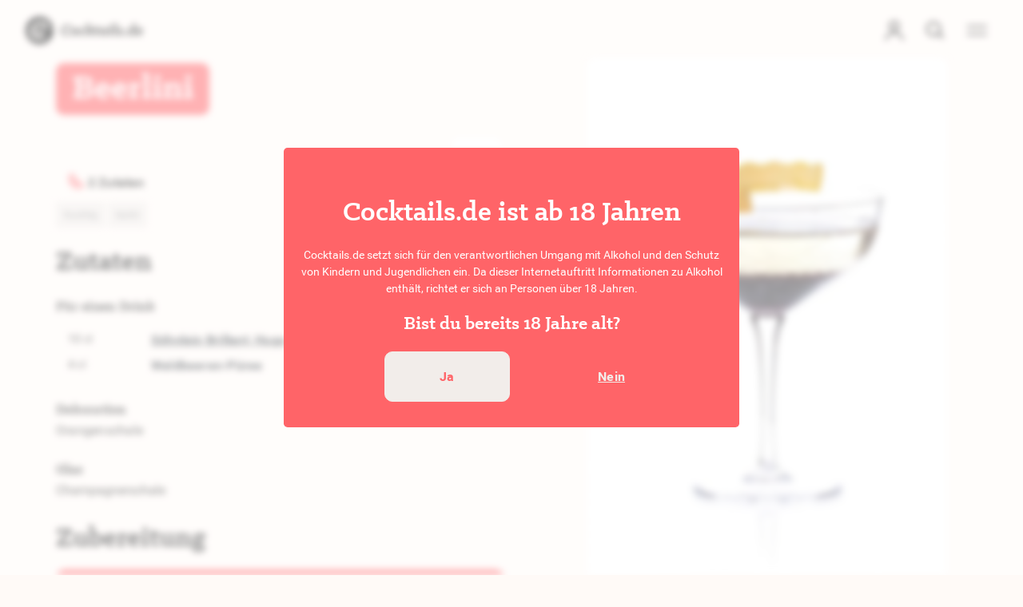

--- FILE ---
content_type: text/html; charset=utf-8
request_url: https://cocktails.de/cocktail-rezepte/beerlini-cocktail-0
body_size: 5992
content:
<!DOCTYPE html><html lang="de"><head><script src="https://www.googleoptimize.com/optimize.js?id=OPT-WLB73WP"></script><script type="text/javascript">(function(w,d,s,l,i){w[l]=w[l]||[];w[l].push({'gtm.start':new Date().getTime(),event:'gtm.js'});var f=d.getElementsByTagName(s)[0],j=d.createElement(s),dl=l!='dataLayer'?'&l='+l:'';j.async=true;j.src='https://www.googletagmanager.com/gtm.js?id='+i+dl;f.parentNode.insertBefore(j,f);})(window,document,'script','dataLayer','GTM-5DCF764');</script><meta charSet="utf-8"/><meta name="viewport" content="width=device-width"/><link rel="preload" href="/_next/static/css/f3954efd.ea2256ba.chunk.css" as="style"/><link rel="stylesheet" href="/_next/static/css/f3954efd.ea2256ba.chunk.css" data-n-p=""/><link rel="preload" href="/_next/static/css/8.83a77d07.chunk.css" as="style"/><link rel="stylesheet" href="/_next/static/css/8.83a77d07.chunk.css" data-n-p=""/><noscript data-n-css="true"></noscript><link rel="preload" href="/_next/static/chunks/main-dfa9154211a5489b4422.js" as="script"/><link rel="preload" href="/_next/static/chunks/webpack-75672894d124570dfb8e.js" as="script"/><link rel="preload" href="/_next/static/chunks/framework.33ff10a9595aa2666775.js" as="script"/><link rel="preload" href="/_next/static/chunks/commons.978ed8d7e35b9c6a6d1f.js" as="script"/><link rel="preload" href="/_next/static/chunks/2a980a4877ce83eee03d7a200ba0e0ec7b65e0e8.b1ec4d0632f9e6282216.js" as="script"/><link rel="preload" href="/_next/static/chunks/pages/_app-7b4d23aaf5ee3eb8d521.js" as="script"/><link rel="preload" href="/_next/static/chunks/3f7988e9.18189855bbfef86b280b.js" as="script"/><link rel="preload" href="/_next/static/chunks/f3954efd.4d62413f4da81be1e932.js" as="script"/><link rel="preload" href="/_next/static/chunks/29107295.6159d1cc0515894545c1.js" as="script"/><link rel="preload" href="/_next/static/chunks/39c44a081b156d51c744d3cc22ca90af7ab1df30.38b807e0541a72934f1b.js" as="script"/><link rel="preload" href="/_next/static/chunks/fb7063ddef999a8048ca7e937a0abc5bf2eaa633.672e12975bd1f3c1a641.js" as="script"/><link rel="preload" href="/_next/static/chunks/2c2adaaeac7f4800189032c3a3d8fdf7670c0b39.6f3ae784e53d0c2a02c7.js" as="script"/><link rel="preload" href="/_next/static/chunks/8.c3c33dcc23d96beb9452.js" as="script"/><link rel="preload" href="/_next/static/chunks/99a8f96e724e679555d33eb527f69003d1ecec4b.2783986ff98929202d2f.js" as="script"/><link rel="preload" href="/_next/static/chunks/6ba6934a33b550d540497e69928b2b4e3837f4ed.94c2ca804938aaec606b.js" as="script"/><link rel="preload" href="/_next/static/chunks/pages/cocktail-rezepte/%5Bdetail%5D-e81f9658493d949b9d7b.js" as="script"/></head><body><noscript><iframe src="https://www.googletagmanager.com/ns.html?id=GTM-5DCF764" height="0" width="0" style="display:none;visibility:hidden"></iframe></noscript><div id="__next"><div class="loading"><div class="loading-content"><div class="loading-elem"><div class="sk-chase"><div class="sk-chase-dot"></div><div class="sk-chase-dot"></div><div class="sk-chase-dot"></div><div class="sk-chase-dot"></div><div class="sk-chase-dot"></div><div class="sk-chase-dot"></div></div></div></div></div><style data-emotion-css="1ys3nk1">.css-1ys3nk1{box-sizing:border-box;max-height:100%;overflow-x:hidden;overflow-y:auto;padding:8px;pointer-events:none;position:fixed;z-index:1000;top:0;left:50%;-webkit-transform:translateX(-50%);-ms-transform:translateX(-50%);transform:translateX(-50%);}</style><div class="react-toast-notifications__container css-1ys3nk1"></div></div><script id="__NEXT_DATA__" type="application/json">{"props":{"pageProps":{"apolloState":{"$ROOT_QUERY.route({\"path\":\"/cocktail-rezepte/beerlini-cocktail-0\"}).entity":{"entityType":"node","entityBundle":"ct_recipe","entityLabel":"Beerlini","entityId":"13504","title":"Beerlini","status":true,"created":1579724006,"entityOwner":{"type":"id","generated":true,"id":"$ROOT_QUERY.route({\"path\":\"/cocktail-rezepte/beerlini-cocktail-0\"}).entity.entityOwner","typename":"User"},"fieldCtEmbeddedVideo":null,"fieldCtTipsLabel":"Tipps","fieldCtTips":null,"fieldCtDecorationLabel":"Dekoration","fieldCtDecoration":"Orangenschale","fieldCtRating":null,"fieldCtRatings":0,"fieldCtMetaTitle":"Unser Rezept für den Beerlini Cocktail | Cocktails.de","fieldCtMetaDescription":"In einen Beerlini gehört auf jeden Fall Söhnlein Brillant Sekt! Was Du noch für diesen und andere Cocktails brauchst, erfährst Du auf Cocktails.de!","fieldCtImage":{"type":"id","generated":true,"id":"$ROOT_QUERY.route({\"path\":\"/cocktail-rezepte/beerlini-cocktail-0\"}).entity.fieldCtImage","typename":"FieldNodeCtRecipeFieldCtImage"},"fieldCtVideo":null,"fieldCtCategoryLabel":"Alkoholbasis","fieldCtCategory":[{"type":"id","generated":true,"id":"$ROOT_QUERY.route({\"path\":\"/cocktail-rezepte/beerlini-cocktail-0\"}).entity.fieldCtCategory.0","typename":"FieldNodeCtRecipeFieldCtCategory"}],"fieldCtGlassLabel":"Glas","fieldCtGlass":{"type":"id","generated":true,"id":"$ROOT_QUERY.route({\"path\":\"/cocktail-rezepte/beerlini-cocktail-0\"}).entity.fieldCtGlass","typename":"FieldNodeCtRecipeFieldCtGlass"},"fieldCtTasteLabel":"Geschmack","fieldCtTaste":[{"type":"id","generated":true,"id":"$ROOT_QUERY.route({\"path\":\"/cocktail-rezepte/beerlini-cocktail-0\"}).entity.fieldCtTaste.0","typename":"FieldNodeCtRecipeFieldCtTaste"}],"fieldCtAlcoholStrengthLabel":"Stärke","fieldCtAlcoholStrength":{"type":"id","generated":true,"id":"$ROOT_QUERY.route({\"path\":\"/cocktail-rezepte/beerlini-cocktail-0\"}).entity.fieldCtAlcoholStrength","typename":"FieldNodeCtRecipeFieldCtAlcoholStrength"},"fieldCtPreparationLabel":"Zubereitung","fieldCtPreparation":[{"type":"id","generated":true,"id":"$ROOT_QUERY.route({\"path\":\"/cocktail-rezepte/beerlini-cocktail-0\"}).entity.fieldCtPreparation.0","typename":"FieldNodeCtRecipeFieldCtPreparation"},{"type":"id","generated":true,"id":"$ROOT_QUERY.route({\"path\":\"/cocktail-rezepte/beerlini-cocktail-0\"}).entity.fieldCtPreparation.1","typename":"FieldNodeCtRecipeFieldCtPreparation"},{"type":"id","generated":true,"id":"$ROOT_QUERY.route({\"path\":\"/cocktail-rezepte/beerlini-cocktail-0\"}).entity.fieldCtPreparation.2","typename":"FieldNodeCtRecipeFieldCtPreparation"}],"fieldCtIngredientsLabel":"Zutaten","fieldCtMainIngredient":{"type":"id","generated":true,"id":"$ROOT_QUERY.route({\"path\":\"/cocktail-rezepte/beerlini-cocktail-0\"}).entity.fieldCtMainIngredient","typename":"FieldNodeCtRecipeFieldCtMainIngredient"},"fieldCtIngredientsList":[{"type":"id","generated":true,"id":"$ROOT_QUERY.route({\"path\":\"/cocktail-rezepte/beerlini-cocktail-0\"}).entity.fieldCtIngredientsList.0","typename":"FieldNodeCtRecipeFieldCtIngredientsList"},{"type":"id","generated":true,"id":"$ROOT_QUERY.route({\"path\":\"/cocktail-rezepte/beerlini-cocktail-0\"}).entity.fieldCtIngredientsList.1","typename":"FieldNodeCtRecipeFieldCtIngredientsList"}],"fieldCtIngredients":[{"type":"id","generated":true,"id":"$ROOT_QUERY.route({\"path\":\"/cocktail-rezepte/beerlini-cocktail-0\"}).entity.fieldCtIngredients.0","typename":"FieldNodeCtRecipeFieldCtIngredients"},{"type":"id","generated":true,"id":"$ROOT_QUERY.route({\"path\":\"/cocktail-rezepte/beerlini-cocktail-0\"}).entity.fieldCtIngredients.1","typename":"FieldNodeCtRecipeFieldCtIngredients"}],"fieldCtComponents":[],"__typename":"NodeCtRecipe"},"$ROOT_QUERY.route({\"path\":\"/cocktail-rezepte/beerlini-cocktail-0\"}).entity.entityOwner":{"entityId":"45","uid":45,"name":"Cocktails.de","fieldUserPicture":null,"__typename":"User"},"$ROOT_QUERY.route({\"path\":\"/cocktail-rezepte/beerlini-cocktail-0\"}).entity.fieldCtImage.entity":{"entityId":"10608","thumbnail":{"type":"id","generated":true,"id":"$ROOT_QUERY.route({\"path\":\"/cocktail-rezepte/beerlini-cocktail-0\"}).entity.fieldCtImage.entity.thumbnail","typename":"FieldMediaThumbnail"},"__typename":"MediaImage"},"$ROOT_QUERY.route({\"path\":\"/cocktail-rezepte/beerlini-cocktail-0\"}).entity.fieldCtImage.entity.thumbnail.derivative({\"style\":\"ISDETAIL\"})":{"url":"https://api.cocktails.de/sites/default/files/styles/is_detail/public/beerlini-cocktail_7.jpg?itok=NzJexkFy","width":450,"height":674,"__typename":"ImageResource"},"$ROOT_QUERY.route({\"path\":\"/cocktail-rezepte/beerlini-cocktail-0\"}).entity.fieldCtImage.entity.thumbnail":{"derivative({\"style\":\"ISDETAIL\"})":{"type":"id","generated":true,"id":"$ROOT_QUERY.route({\"path\":\"/cocktail-rezepte/beerlini-cocktail-0\"}).entity.fieldCtImage.entity.thumbnail.derivative({\"style\":\"ISDETAIL\"})","typename":"ImageResource"},"alt":null,"__typename":"FieldMediaThumbnail"},"$ROOT_QUERY.route({\"path\":\"/cocktail-rezepte/beerlini-cocktail-0\"}).entity.fieldCtImage":{"entity":{"type":"id","generated":true,"id":"$ROOT_QUERY.route({\"path\":\"/cocktail-rezepte/beerlini-cocktail-0\"}).entity.fieldCtImage.entity","typename":"MediaImage"},"__typename":"FieldNodeCtRecipeFieldCtImage"},"$ROOT_QUERY.route({\"path\":\"/cocktail-rezepte/beerlini-cocktail-0\"}).entity.fieldCtCategory.0.entity":{"entityId":"849","name":"Sonstige","entityUrl":{"type":"id","generated":true,"id":"$ROOT_QUERY.route({\"path\":\"/cocktail-rezepte/beerlini-cocktail-0\"}).entity.fieldCtCategory.0.entity.entityUrl","typename":"EntityCanonicalUrl"},"__typename":"TaxonomyTermVbCategory"},"$ROOT_QUERY.route({\"path\":\"/cocktail-rezepte/beerlini-cocktail-0\"}).entity.fieldCtCategory.0.entity.entityUrl":{"path":"/sonstige","__typename":"EntityCanonicalUrl"},"$ROOT_QUERY.route({\"path\":\"/cocktail-rezepte/beerlini-cocktail-0\"}).entity.fieldCtCategory.0":{"entity":{"type":"id","generated":true,"id":"$ROOT_QUERY.route({\"path\":\"/cocktail-rezepte/beerlini-cocktail-0\"}).entity.fieldCtCategory.0.entity","typename":"TaxonomyTermVbCategory"},"__typename":"FieldNodeCtRecipeFieldCtCategory"},"$ROOT_QUERY.route({\"path\":\"/cocktail-rezepte/beerlini-cocktail-0\"}).entity.fieldCtGlass.entity":{"entityLabel":"Champagnerschale","entityId":"823","fieldVbImage":null,"__typename":"TaxonomyTermVbGlass"},"$ROOT_QUERY.route({\"path\":\"/cocktail-rezepte/beerlini-cocktail-0\"}).entity.fieldCtGlass":{"entity":{"type":"id","generated":true,"id":"$ROOT_QUERY.route({\"path\":\"/cocktail-rezepte/beerlini-cocktail-0\"}).entity.fieldCtGlass.entity","typename":"TaxonomyTermVbGlass"},"__typename":"FieldNodeCtRecipeFieldCtGlass"},"$ROOT_QUERY.route({\"path\":\"/cocktail-rezepte/beerlini-cocktail-0\"}).entity.fieldCtTaste.0.entity":{"entityId":"28","name":"fruchtig","entityUrl":{"type":"id","generated":true,"id":"$ROOT_QUERY.route({\"path\":\"/cocktail-rezepte/beerlini-cocktail-0\"}).entity.fieldCtTaste.0.entity.entityUrl","typename":"EntityCanonicalUrl"},"__typename":"TaxonomyTermVbTaste"},"$ROOT_QUERY.route({\"path\":\"/cocktail-rezepte/beerlini-cocktail-0\"}).entity.fieldCtTaste.0.entity.entityUrl":{"path":"/fruchtig-0","__typename":"EntityCanonicalUrl"},"$ROOT_QUERY.route({\"path\":\"/cocktail-rezepte/beerlini-cocktail-0\"}).entity.fieldCtTaste.0":{"entity":{"type":"id","generated":true,"id":"$ROOT_QUERY.route({\"path\":\"/cocktail-rezepte/beerlini-cocktail-0\"}).entity.fieldCtTaste.0.entity","typename":"TaxonomyTermVbTaste"},"__typename":"FieldNodeCtRecipeFieldCtTaste"},"$ROOT_QUERY.route({\"path\":\"/cocktail-rezepte/beerlini-cocktail-0\"}).entity.fieldCtAlcoholStrength.entity":{"entityId":"22","name":"leicht","entityUrl":{"type":"id","generated":true,"id":"$ROOT_QUERY.route({\"path\":\"/cocktail-rezepte/beerlini-cocktail-0\"}).entity.fieldCtAlcoholStrength.entity.entityUrl","typename":"EntityCanonicalUrl"},"__typename":"TaxonomyTermVbAlcoholStrength"},"$ROOT_QUERY.route({\"path\":\"/cocktail-rezepte/beerlini-cocktail-0\"}).entity.fieldCtAlcoholStrength.entity.entityUrl":{"path":"/leicht","__typename":"EntityCanonicalUrl"},"$ROOT_QUERY.route({\"path\":\"/cocktail-rezepte/beerlini-cocktail-0\"}).entity.fieldCtAlcoholStrength":{"entity":{"type":"id","generated":true,"id":"$ROOT_QUERY.route({\"path\":\"/cocktail-rezepte/beerlini-cocktail-0\"}).entity.fieldCtAlcoholStrength.entity","typename":"TaxonomyTermVbAlcoholStrength"},"__typename":"FieldNodeCtRecipeFieldCtAlcoholStrength"},"$ROOT_QUERY.route({\"path\":\"/cocktail-rezepte/beerlini-cocktail-0\"}).entity.fieldCtPreparation.0.entity":{"fieldPtTitle":"Schritt 1","fieldPtDescription":{"type":"id","generated":true,"id":"$ROOT_QUERY.route({\"path\":\"/cocktail-rezepte/beerlini-cocktail-0\"}).entity.fieldCtPreparation.0.entity.fieldPtDescription","typename":"FieldParagraphPtStepsFieldPtDescription"},"fieldPtVideo":null,"__typename":"ParagraphPtSteps"},"$ROOT_QUERY.route({\"path\":\"/cocktail-rezepte/beerlini-cocktail-0\"}).entity.fieldCtPreparation.0.entity.fieldPtDescription":{"value":"Eine Handvoll frischer Beeren nach Wahl fein pürieren.","format":"full_html","processed":"Eine Handvoll frischer Beeren nach Wahl fein pürieren.","__typename":"FieldParagraphPtStepsFieldPtDescription"},"$ROOT_QUERY.route({\"path\":\"/cocktail-rezepte/beerlini-cocktail-0\"}).entity.fieldCtPreparation.0":{"entity":{"type":"id","generated":true,"id":"$ROOT_QUERY.route({\"path\":\"/cocktail-rezepte/beerlini-cocktail-0\"}).entity.fieldCtPreparation.0.entity","typename":"ParagraphPtSteps"},"__typename":"FieldNodeCtRecipeFieldCtPreparation"},"$ROOT_QUERY.route({\"path\":\"/cocktail-rezepte/beerlini-cocktail-0\"}).entity.fieldCtPreparation.1.entity":{"fieldPtTitle":"Schritt 2","fieldPtDescription":{"type":"id","generated":true,"id":"$ROOT_QUERY.route({\"path\":\"/cocktail-rezepte/beerlini-cocktail-0\"}).entity.fieldCtPreparation.1.entity.fieldPtDescription","typename":"FieldParagraphPtStepsFieldPtDescription"},"fieldPtVideo":null,"__typename":"ParagraphPtSteps"},"$ROOT_QUERY.route({\"path\":\"/cocktail-rezepte/beerlini-cocktail-0\"}).entity.fieldCtPreparation.1.entity.fieldPtDescription":{"value":"Das Waldbeerenpüree in eine vorgekühlte Champagnerschale geben.","format":"full_html","processed":"Das Waldbeerenpüree in eine vorgekühlte Champagnerschale geben.","__typename":"FieldParagraphPtStepsFieldPtDescription"},"$ROOT_QUERY.route({\"path\":\"/cocktail-rezepte/beerlini-cocktail-0\"}).entity.fieldCtPreparation.1":{"entity":{"type":"id","generated":true,"id":"$ROOT_QUERY.route({\"path\":\"/cocktail-rezepte/beerlini-cocktail-0\"}).entity.fieldCtPreparation.1.entity","typename":"ParagraphPtSteps"},"__typename":"FieldNodeCtRecipeFieldCtPreparation"},"$ROOT_QUERY.route({\"path\":\"/cocktail-rezepte/beerlini-cocktail-0\"}).entity.fieldCtPreparation.2.entity":{"fieldPtTitle":"Schritt 3","fieldPtDescription":{"type":"id","generated":true,"id":"$ROOT_QUERY.route({\"path\":\"/cocktail-rezepte/beerlini-cocktail-0\"}).entity.fieldCtPreparation.2.entity.fieldPtDescription","typename":"FieldParagraphPtStepsFieldPtDescription"},"fieldPtVideo":null,"__typename":"ParagraphPtSteps"},"$ROOT_QUERY.route({\"path\":\"/cocktail-rezepte/beerlini-cocktail-0\"}).entity.fieldCtPreparation.2.entity.fieldPtDescription":{"value":"Mit kaltem Söhnlein Hugo aufgießen.","format":"full_html","processed":"Mit kaltem Söhnlein Hugo aufgießen.","__typename":"FieldParagraphPtStepsFieldPtDescription"},"$ROOT_QUERY.route({\"path\":\"/cocktail-rezepte/beerlini-cocktail-0\"}).entity.fieldCtPreparation.2":{"entity":{"type":"id","generated":true,"id":"$ROOT_QUERY.route({\"path\":\"/cocktail-rezepte/beerlini-cocktail-0\"}).entity.fieldCtPreparation.2.entity","typename":"ParagraphPtSteps"},"__typename":"FieldNodeCtRecipeFieldCtPreparation"},"$ROOT_QUERY.route({\"path\":\"/cocktail-rezepte/beerlini-cocktail-0\"}).entity.fieldCtMainIngredient.entity":{"fieldVbTeaserText":null,"entityUrl":{"type":"id","generated":true,"id":"$ROOT_QUERY.route({\"path\":\"/cocktail-rezepte/beerlini-cocktail-0\"}).entity.fieldCtMainIngredient.entity.entityUrl","typename":"EntityCanonicalUrl"},"fieldVbRelatedIngredients":[{"type":"id","generated":true,"id":"$ROOT_QUERY.route({\"path\":\"/cocktail-rezepte/beerlini-cocktail-0\"}).entity.fieldCtMainIngredient.entity.fieldVbRelatedIngredients.0","typename":"FieldTaxonomyTermVbIngredientFieldVbRelatedIngredients"}],"uuid":"08871680-7fd9-42a2-addf-a9ad9e9e82fb","fieldVbHasDetailPage":false,"fieldVbTeaserImage":null,"fieldVbOnlineShop":{"type":"id","generated":true,"id":"$ROOT_QUERY.route({\"path\":\"/cocktail-rezepte/beerlini-cocktail-0\"}).entity.fieldCtMainIngredient.entity.fieldVbOnlineShop","typename":"FieldTaxonomyTermVbIngredientFieldVbOnlineShop"},"__typename":"TaxonomyTermVbIngredient"},"$ROOT_QUERY.route({\"path\":\"/cocktail-rezepte/beerlini-cocktail-0\"}).entity.fieldCtMainIngredient.entity.entityUrl":{"path":"/zutaten/soehnlein-brillant-hugo","__typename":"EntityCanonicalUrl"},"$ROOT_QUERY.route({\"path\":\"/cocktail-rezepte/beerlini-cocktail-0\"}).entity.fieldCtMainIngredient.entity.fieldVbRelatedIngredients.0.entity.entityUrl":{"path":"/zutaten/soehnlein-brillant-sekt","__typename":"EntityCanonicalUrl"},"$ROOT_QUERY.route({\"path\":\"/cocktail-rezepte/beerlini-cocktail-0\"}).entity.fieldCtMainIngredient.entity.fieldVbRelatedIngredients.0.entity":{"entityUrl":{"type":"id","generated":true,"id":"$ROOT_QUERY.route({\"path\":\"/cocktail-rezepte/beerlini-cocktail-0\"}).entity.fieldCtMainIngredient.entity.fieldVbRelatedIngredients.0.entity.entityUrl","typename":"EntityCanonicalUrl"},"fieldVbHasDetailPage":true,"fieldVbTeaserText":{"type":"id","generated":true,"id":"$ROOT_QUERY.route({\"path\":\"/cocktail-rezepte/beerlini-cocktail-0\"}).entity.fieldCtMainIngredient.entity.fieldVbRelatedIngredients.0.entity.fieldVbTeaserText","typename":"FieldTaxonomyTermVbIngredientFieldVbTeaserText"},"fieldVbTeaserImage":{"type":"id","generated":true,"id":"$ROOT_QUERY.route({\"path\":\"/cocktail-rezepte/beerlini-cocktail-0\"}).entity.fieldCtMainIngredient.entity.fieldVbRelatedIngredients.0.entity.fieldVbTeaserImage","typename":"FieldTaxonomyTermVbIngredientFieldVbTeaserImage"},"__typename":"TaxonomyTermVbIngredient"},"$ROOT_QUERY.route({\"path\":\"/cocktail-rezepte/beerlini-cocktail-0\"}).entity.fieldCtMainIngredient.entity.fieldVbRelatedIngredients.0.entity.fieldVbTeaserText":{"processed":"\u003cp\u003eErfahre mehr über Söhnlein Brillant Sekt\u003c/p\u003e","__typename":"FieldTaxonomyTermVbIngredientFieldVbTeaserText"},"$ROOT_QUERY.route({\"path\":\"/cocktail-rezepte/beerlini-cocktail-0\"}).entity.fieldCtMainIngredient.entity.fieldVbRelatedIngredients.0.entity.fieldVbTeaserImage.entity.thumbnail.derivative({\"style\":\"ISINGREDIENT\"})":{"url":"https://api.cocktails.de/sites/default/files/styles/is_ingredient/public/2020-03/So%CC%88hnlein_overview_0.jpg?itok=UdpaVUc9","width":380,"height":253,"__typename":"ImageResource"},"$ROOT_QUERY.route({\"path\":\"/cocktail-rezepte/beerlini-cocktail-0\"}).entity.fieldCtMainIngredient.entity.fieldVbRelatedIngredients.0.entity.fieldVbTeaserImage.entity.thumbnail":{"derivative({\"style\":\"ISINGREDIENT\"})":{"type":"id","generated":true,"id":"$ROOT_QUERY.route({\"path\":\"/cocktail-rezepte/beerlini-cocktail-0\"}).entity.fieldCtMainIngredient.entity.fieldVbRelatedIngredients.0.entity.fieldVbTeaserImage.entity.thumbnail.derivative({\"style\":\"ISINGREDIENT\"})","typename":"ImageResource"},"alt":"Söhnlein","__typename":"FieldMediaThumbnail"},"$ROOT_QUERY.route({\"path\":\"/cocktail-rezepte/beerlini-cocktail-0\"}).entity.fieldCtMainIngredient.entity.fieldVbRelatedIngredients.0.entity.fieldVbTeaserImage.entity":{"thumbnail":{"type":"id","generated":true,"id":"$ROOT_QUERY.route({\"path\":\"/cocktail-rezepte/beerlini-cocktail-0\"}).entity.fieldCtMainIngredient.entity.fieldVbRelatedIngredients.0.entity.fieldVbTeaserImage.entity.thumbnail","typename":"FieldMediaThumbnail"},"__typename":"MediaImage"},"$ROOT_QUERY.route({\"path\":\"/cocktail-rezepte/beerlini-cocktail-0\"}).entity.fieldCtMainIngredient.entity.fieldVbRelatedIngredients.0.entity.fieldVbTeaserImage":{"entity":{"type":"id","generated":true,"id":"$ROOT_QUERY.route({\"path\":\"/cocktail-rezepte/beerlini-cocktail-0\"}).entity.fieldCtMainIngredient.entity.fieldVbRelatedIngredients.0.entity.fieldVbTeaserImage.entity","typename":"MediaImage"},"__typename":"FieldTaxonomyTermVbIngredientFieldVbTeaserImage"},"$ROOT_QUERY.route({\"path\":\"/cocktail-rezepte/beerlini-cocktail-0\"}).entity.fieldCtMainIngredient.entity.fieldVbRelatedIngredients.0":{"entity":{"type":"id","generated":true,"id":"$ROOT_QUERY.route({\"path\":\"/cocktail-rezepte/beerlini-cocktail-0\"}).entity.fieldCtMainIngredient.entity.fieldVbRelatedIngredients.0.entity","typename":"TaxonomyTermVbIngredient"},"__typename":"FieldTaxonomyTermVbIngredientFieldVbRelatedIngredients"},"$ROOT_QUERY.route({\"path\":\"/cocktail-rezepte/beerlini-cocktail-0\"}).entity.fieldCtMainIngredient.entity.fieldVbOnlineShop":{"title":"https://soehnlein-brillant.de/","url":{"type":"id","generated":true,"id":"$ROOT_QUERY.route({\"path\":\"/cocktail-rezepte/beerlini-cocktail-0\"}).entity.fieldCtMainIngredient.entity.fieldVbOnlineShop.url","typename":"ExternalUrl"},"__typename":"FieldTaxonomyTermVbIngredientFieldVbOnlineShop"},"$ROOT_QUERY.route({\"path\":\"/cocktail-rezepte/beerlini-cocktail-0\"}).entity.fieldCtMainIngredient.entity.fieldVbOnlineShop.url":{"path":"https://soehnlein-brillant.de/","__typename":"ExternalUrl"},"$ROOT_QUERY.route({\"path\":\"/cocktail-rezepte/beerlini-cocktail-0\"}).entity.fieldCtMainIngredient":{"entity":{"type":"id","generated":true,"id":"$ROOT_QUERY.route({\"path\":\"/cocktail-rezepte/beerlini-cocktail-0\"}).entity.fieldCtMainIngredient.entity","typename":"TaxonomyTermVbIngredient"},"__typename":"FieldNodeCtRecipeFieldCtMainIngredient"},"$ROOT_QUERY.route({\"path\":\"/cocktail-rezepte/beerlini-cocktail-0\"}).entity.fieldCtIngredientsList.0.entity":{"fieldVbTeaserText":null,"entityUrl":{"type":"id","generated":true,"id":"$ROOT_QUERY.route({\"path\":\"/cocktail-rezepte/beerlini-cocktail-0\"}).entity.fieldCtIngredientsList.0.entity.entityUrl","typename":"EntityCanonicalUrl"},"fieldVbRelatedIngredients":[{"type":"id","generated":true,"id":"$ROOT_QUERY.route({\"path\":\"/cocktail-rezepte/beerlini-cocktail-0\"}).entity.fieldCtIngredientsList.0.entity.fieldVbRelatedIngredients.0","typename":"FieldTaxonomyTermVbIngredientFieldVbRelatedIngredients"}],"uuid":"08871680-7fd9-42a2-addf-a9ad9e9e82fb","fieldVbHasDetailPage":false,"fieldVbTeaserImage":null,"fieldVbOnlineShop":{"type":"id","generated":true,"id":"$ROOT_QUERY.route({\"path\":\"/cocktail-rezepte/beerlini-cocktail-0\"}).entity.fieldCtIngredientsList.0.entity.fieldVbOnlineShop","typename":"FieldTaxonomyTermVbIngredientFieldVbOnlineShop"},"__typename":"TaxonomyTermVbIngredient"},"$ROOT_QUERY.route({\"path\":\"/cocktail-rezepte/beerlini-cocktail-0\"}).entity.fieldCtIngredientsList.0.entity.entityUrl":{"path":"/zutaten/soehnlein-brillant-hugo","__typename":"EntityCanonicalUrl"},"$ROOT_QUERY.route({\"path\":\"/cocktail-rezepte/beerlini-cocktail-0\"}).entity.fieldCtIngredientsList.0.entity.fieldVbRelatedIngredients.0.entity.entityUrl":{"path":"/zutaten/soehnlein-brillant-sekt","__typename":"EntityCanonicalUrl"},"$ROOT_QUERY.route({\"path\":\"/cocktail-rezepte/beerlini-cocktail-0\"}).entity.fieldCtIngredientsList.0.entity.fieldVbRelatedIngredients.0.entity":{"entityUrl":{"type":"id","generated":true,"id":"$ROOT_QUERY.route({\"path\":\"/cocktail-rezepte/beerlini-cocktail-0\"}).entity.fieldCtIngredientsList.0.entity.fieldVbRelatedIngredients.0.entity.entityUrl","typename":"EntityCanonicalUrl"},"fieldVbHasDetailPage":true,"fieldVbTeaserText":{"type":"id","generated":true,"id":"$ROOT_QUERY.route({\"path\":\"/cocktail-rezepte/beerlini-cocktail-0\"}).entity.fieldCtIngredientsList.0.entity.fieldVbRelatedIngredients.0.entity.fieldVbTeaserText","typename":"FieldTaxonomyTermVbIngredientFieldVbTeaserText"},"fieldVbTeaserImage":{"type":"id","generated":true,"id":"$ROOT_QUERY.route({\"path\":\"/cocktail-rezepte/beerlini-cocktail-0\"}).entity.fieldCtIngredientsList.0.entity.fieldVbRelatedIngredients.0.entity.fieldVbTeaserImage","typename":"FieldTaxonomyTermVbIngredientFieldVbTeaserImage"},"__typename":"TaxonomyTermVbIngredient"},"$ROOT_QUERY.route({\"path\":\"/cocktail-rezepte/beerlini-cocktail-0\"}).entity.fieldCtIngredientsList.0.entity.fieldVbRelatedIngredients.0.entity.fieldVbTeaserText":{"processed":"\u003cp\u003eErfahre mehr über Söhnlein Brillant Sekt\u003c/p\u003e","__typename":"FieldTaxonomyTermVbIngredientFieldVbTeaserText"},"$ROOT_QUERY.route({\"path\":\"/cocktail-rezepte/beerlini-cocktail-0\"}).entity.fieldCtIngredientsList.0.entity.fieldVbRelatedIngredients.0.entity.fieldVbTeaserImage.entity.thumbnail.derivative({\"style\":\"ISINGREDIENT\"})":{"url":"https://api.cocktails.de/sites/default/files/styles/is_ingredient/public/2020-03/So%CC%88hnlein_overview_0.jpg?itok=UdpaVUc9","width":380,"height":253,"__typename":"ImageResource"},"$ROOT_QUERY.route({\"path\":\"/cocktail-rezepte/beerlini-cocktail-0\"}).entity.fieldCtIngredientsList.0.entity.fieldVbRelatedIngredients.0.entity.fieldVbTeaserImage.entity.thumbnail":{"derivative({\"style\":\"ISINGREDIENT\"})":{"type":"id","generated":true,"id":"$ROOT_QUERY.route({\"path\":\"/cocktail-rezepte/beerlini-cocktail-0\"}).entity.fieldCtIngredientsList.0.entity.fieldVbRelatedIngredients.0.entity.fieldVbTeaserImage.entity.thumbnail.derivative({\"style\":\"ISINGREDIENT\"})","typename":"ImageResource"},"alt":"Söhnlein","__typename":"FieldMediaThumbnail"},"$ROOT_QUERY.route({\"path\":\"/cocktail-rezepte/beerlini-cocktail-0\"}).entity.fieldCtIngredientsList.0.entity.fieldVbRelatedIngredients.0.entity.fieldVbTeaserImage.entity":{"thumbnail":{"type":"id","generated":true,"id":"$ROOT_QUERY.route({\"path\":\"/cocktail-rezepte/beerlini-cocktail-0\"}).entity.fieldCtIngredientsList.0.entity.fieldVbRelatedIngredients.0.entity.fieldVbTeaserImage.entity.thumbnail","typename":"FieldMediaThumbnail"},"__typename":"MediaImage"},"$ROOT_QUERY.route({\"path\":\"/cocktail-rezepte/beerlini-cocktail-0\"}).entity.fieldCtIngredientsList.0.entity.fieldVbRelatedIngredients.0.entity.fieldVbTeaserImage":{"entity":{"type":"id","generated":true,"id":"$ROOT_QUERY.route({\"path\":\"/cocktail-rezepte/beerlini-cocktail-0\"}).entity.fieldCtIngredientsList.0.entity.fieldVbRelatedIngredients.0.entity.fieldVbTeaserImage.entity","typename":"MediaImage"},"__typename":"FieldTaxonomyTermVbIngredientFieldVbTeaserImage"},"$ROOT_QUERY.route({\"path\":\"/cocktail-rezepte/beerlini-cocktail-0\"}).entity.fieldCtIngredientsList.0.entity.fieldVbRelatedIngredients.0":{"entity":{"type":"id","generated":true,"id":"$ROOT_QUERY.route({\"path\":\"/cocktail-rezepte/beerlini-cocktail-0\"}).entity.fieldCtIngredientsList.0.entity.fieldVbRelatedIngredients.0.entity","typename":"TaxonomyTermVbIngredient"},"__typename":"FieldTaxonomyTermVbIngredientFieldVbRelatedIngredients"},"$ROOT_QUERY.route({\"path\":\"/cocktail-rezepte/beerlini-cocktail-0\"}).entity.fieldCtIngredientsList.0.entity.fieldVbOnlineShop":{"title":"https://soehnlein-brillant.de/","url":{"type":"id","generated":true,"id":"$ROOT_QUERY.route({\"path\":\"/cocktail-rezepte/beerlini-cocktail-0\"}).entity.fieldCtIngredientsList.0.entity.fieldVbOnlineShop.url","typename":"ExternalUrl"},"__typename":"FieldTaxonomyTermVbIngredientFieldVbOnlineShop"},"$ROOT_QUERY.route({\"path\":\"/cocktail-rezepte/beerlini-cocktail-0\"}).entity.fieldCtIngredientsList.0.entity.fieldVbOnlineShop.url":{"path":"https://soehnlein-brillant.de/","__typename":"ExternalUrl"},"$ROOT_QUERY.route({\"path\":\"/cocktail-rezepte/beerlini-cocktail-0\"}).entity.fieldCtIngredientsList.0":{"entity":{"type":"id","generated":true,"id":"$ROOT_QUERY.route({\"path\":\"/cocktail-rezepte/beerlini-cocktail-0\"}).entity.fieldCtIngredientsList.0.entity","typename":"TaxonomyTermVbIngredient"},"__typename":"FieldNodeCtRecipeFieldCtIngredientsList"},"$ROOT_QUERY.route({\"path\":\"/cocktail-rezepte/beerlini-cocktail-0\"}).entity.fieldCtIngredientsList.1.entity":{"fieldVbTeaserText":null,"entityUrl":{"type":"id","generated":true,"id":"$ROOT_QUERY.route({\"path\":\"/cocktail-rezepte/beerlini-cocktail-0\"}).entity.fieldCtIngredientsList.1.entity.entityUrl","typename":"EntityCanonicalUrl"},"fieldVbRelatedIngredients":[],"uuid":"a8b6b3b7-64a1-49d3-9f9d-4a3b169c3ce2","fieldVbHasDetailPage":null,"fieldVbTeaserImage":null,"fieldVbOnlineShop":null,"__typename":"TaxonomyTermVbIngredient"},"$ROOT_QUERY.route({\"path\":\"/cocktail-rezepte/beerlini-cocktail-0\"}).entity.fieldCtIngredientsList.1.entity.entityUrl":{"path":"/zutaten/waldbeeren-pueree","__typename":"EntityCanonicalUrl"},"$ROOT_QUERY.route({\"path\":\"/cocktail-rezepte/beerlini-cocktail-0\"}).entity.fieldCtIngredientsList.1":{"entity":{"type":"id","generated":true,"id":"$ROOT_QUERY.route({\"path\":\"/cocktail-rezepte/beerlini-cocktail-0\"}).entity.fieldCtIngredientsList.1.entity","typename":"TaxonomyTermVbIngredient"},"__typename":"FieldNodeCtRecipeFieldCtIngredientsList"},"$ROOT_QUERY.route({\"path\":\"/cocktail-rezepte/beerlini-cocktail-0\"}).entity.fieldCtIngredients.0.entity":{"fieldPtAmount":"10","fieldPtUnit":"cl","fieldPtIngredient":{"type":"id","generated":true,"id":"$ROOT_QUERY.route({\"path\":\"/cocktail-rezepte/beerlini-cocktail-0\"}).entity.fieldCtIngredients.0.entity.fieldPtIngredient","typename":"FieldParagraphPtIngredientsFieldPtIngredient"},"__typename":"ParagraphPtIngredients"},"$ROOT_QUERY.route({\"path\":\"/cocktail-rezepte/beerlini-cocktail-0\"}).entity.fieldCtIngredients.0.entity.fieldPtIngredient":{"targetId":627,"entity":{"type":"id","generated":true,"id":"$ROOT_QUERY.route({\"path\":\"/cocktail-rezepte/beerlini-cocktail-0\"}).entity.fieldCtIngredients.0.entity.fieldPtIngredient.entity","typename":"TaxonomyTermVbIngredient"},"__typename":"FieldParagraphPtIngredientsFieldPtIngredient"},"$ROOT_QUERY.route({\"path\":\"/cocktail-rezepte/beerlini-cocktail-0\"}).entity.fieldCtIngredients.0.entity.fieldPtIngredient.entity":{"uuid":"08871680-7fd9-42a2-addf-a9ad9e9e82fb","entityUrl":{"type":"id","generated":true,"id":"$ROOT_QUERY.route({\"path\":\"/cocktail-rezepte/beerlini-cocktail-0\"}).entity.fieldCtIngredients.0.entity.fieldPtIngredient.entity.entityUrl","typename":"EntityCanonicalUrl"},"entityId":"627","entityLabel":"Söhnlein Brillant, Hugo","__typename":"TaxonomyTermVbIngredient"},"$ROOT_QUERY.route({\"path\":\"/cocktail-rezepte/beerlini-cocktail-0\"}).entity.fieldCtIngredients.0.entity.fieldPtIngredient.entity.entityUrl":{"path":"/zutaten/soehnlein-brillant-hugo","__typename":"EntityCanonicalUrl"},"$ROOT_QUERY.route({\"path\":\"/cocktail-rezepte/beerlini-cocktail-0\"}).entity.fieldCtIngredients.0":{"entity":{"type":"id","generated":true,"id":"$ROOT_QUERY.route({\"path\":\"/cocktail-rezepte/beerlini-cocktail-0\"}).entity.fieldCtIngredients.0.entity","typename":"ParagraphPtIngredients"},"__typename":"FieldNodeCtRecipeFieldCtIngredients"},"$ROOT_QUERY.route({\"path\":\"/cocktail-rezepte/beerlini-cocktail-0\"}).entity.fieldCtIngredients.1.entity":{"fieldPtAmount":"4","fieldPtUnit":"cl","fieldPtIngredient":{"type":"id","generated":true,"id":"$ROOT_QUERY.route({\"path\":\"/cocktail-rezepte/beerlini-cocktail-0\"}).entity.fieldCtIngredients.1.entity.fieldPtIngredient","typename":"FieldParagraphPtIngredientsFieldPtIngredient"},"__typename":"ParagraphPtIngredients"},"$ROOT_QUERY.route({\"path\":\"/cocktail-rezepte/beerlini-cocktail-0\"}).entity.fieldCtIngredients.1.entity.fieldPtIngredient":{"targetId":628,"entity":{"type":"id","generated":true,"id":"$ROOT_QUERY.route({\"path\":\"/cocktail-rezepte/beerlini-cocktail-0\"}).entity.fieldCtIngredients.1.entity.fieldPtIngredient.entity","typename":"TaxonomyTermVbIngredient"},"__typename":"FieldParagraphPtIngredientsFieldPtIngredient"},"$ROOT_QUERY.route({\"path\":\"/cocktail-rezepte/beerlini-cocktail-0\"}).entity.fieldCtIngredients.1.entity.fieldPtIngredient.entity":{"uuid":"a8b6b3b7-64a1-49d3-9f9d-4a3b169c3ce2","entityUrl":{"type":"id","generated":true,"id":"$ROOT_QUERY.route({\"path\":\"/cocktail-rezepte/beerlini-cocktail-0\"}).entity.fieldCtIngredients.1.entity.fieldPtIngredient.entity.entityUrl","typename":"EntityCanonicalUrl"},"entityId":"628","entityLabel":"Waldbeeren-Püree","__typename":"TaxonomyTermVbIngredient"},"$ROOT_QUERY.route({\"path\":\"/cocktail-rezepte/beerlini-cocktail-0\"}).entity.fieldCtIngredients.1.entity.fieldPtIngredient.entity.entityUrl":{"path":"/zutaten/waldbeeren-pueree","__typename":"EntityCanonicalUrl"},"$ROOT_QUERY.route({\"path\":\"/cocktail-rezepte/beerlini-cocktail-0\"}).entity.fieldCtIngredients.1":{"entity":{"type":"id","generated":true,"id":"$ROOT_QUERY.route({\"path\":\"/cocktail-rezepte/beerlini-cocktail-0\"}).entity.fieldCtIngredients.1.entity","typename":"ParagraphPtIngredients"},"__typename":"FieldNodeCtRecipeFieldCtIngredients"},"$ROOT_QUERY.route({\"path\":\"/cocktail-rezepte/beerlini-cocktail-0\"})":{"entity":{"type":"id","generated":true,"id":"$ROOT_QUERY.route({\"path\":\"/cocktail-rezepte/beerlini-cocktail-0\"}).entity","typename":"NodeCtRecipe"},"__typename":"EntityCanonicalUrl"},"ROOT_QUERY":{"route({\"path\":\"/cocktail-rezepte/beerlini-cocktail-0\"})":{"type":"id","generated":true,"id":"$ROOT_QUERY.route({\"path\":\"/cocktail-rezepte/beerlini-cocktail-0\"})","typename":"EntityCanonicalUrl"},"menuByName({\"name\":\"main\"})":{"type":"id","generated":true,"id":"$ROOT_QUERY.menuByName({\"name\":\"main\"})","typename":"Menu"},"nodeQuery({\"filter\":{\"conditions\":[{\"field\":\"type\",\"value\":[\"ct_footer_social_item\"]}]},\"sort\":{\"direction\":\"ASC\",\"field\":\"field_ct_order\"}})":{"type":"id","generated":true,"id":"$ROOT_QUERY.nodeQuery({\"filter\":{\"conditions\":[{\"field\":\"type\",\"value\":[\"ct_footer_social_item\"]}]},\"sort\":{\"direction\":\"ASC\",\"field\":\"field_ct_order\"}})","typename":"EntityQueryResult"},"menuByName({\"name\":\"m-sitemap\"})":{"type":"id","generated":true,"id":"$ROOT_QUERY.menuByName({\"name\":\"m-sitemap\"})","typename":"Menu"},"menuByName({\"name\":\"footer\"})":{"type":"id","generated":true,"id":"$ROOT_QUERY.menuByName({\"name\":\"footer\"})","typename":"Menu"}},"$ROOT_QUERY.menuByName({\"name\":\"main\"}).links.0":{"label":"Cocktailrezepte","url":{"type":"id","generated":true,"id":"$ROOT_QUERY.menuByName({\"name\":\"main\"}).links.0.url","typename":"EntityCanonicalUrl"},"expanded":false,"links":[],"__typename":"MenuLink"},"$ROOT_QUERY.menuByName({\"name\":\"main\"}).links.0.url":{"path":"/cocktail-rezepte","__typename":"EntityCanonicalUrl"},"$ROOT_QUERY.menuByName({\"name\":\"main\"}).links.1":{"label":"Magazin","url":{"type":"id","generated":true,"id":"$ROOT_QUERY.menuByName({\"name\":\"main\"}).links.1.url","typename":"EntityCanonicalUrl"},"expanded":false,"links":[],"__typename":"MenuLink"},"$ROOT_QUERY.menuByName({\"name\":\"main\"}).links.1.url":{"path":"/magazin","__typename":"EntityCanonicalUrl"},"$ROOT_QUERY.menuByName({\"name\":\"main\"}).links.2":{"label":"Zutaten","url":{"type":"id","generated":true,"id":"$ROOT_QUERY.menuByName({\"name\":\"main\"}).links.2.url","typename":"EntityCanonicalUrl"},"expanded":false,"links":[],"__typename":"MenuLink"},"$ROOT_QUERY.menuByName({\"name\":\"main\"}).links.2.url":{"path":"/zutaten","__typename":"EntityCanonicalUrl"},"$ROOT_QUERY.menuByName({\"name\":\"main\"}).links.3":{"label":"Barlexikon","url":{"type":"id","generated":true,"id":"$ROOT_QUERY.menuByName({\"name\":\"main\"}).links.3.url","typename":"EntityCanonicalUrl"},"expanded":false,"links":[],"__typename":"MenuLink"},"$ROOT_QUERY.menuByName({\"name\":\"main\"}).links.3.url":{"path":"/barlexikon","__typename":"EntityCanonicalUrl"},"$ROOT_QUERY.menuByName({\"name\":\"main\"}).links.4":{"label":"Trend-Cocktails","url":{"type":"id","generated":true,"id":"$ROOT_QUERY.menuByName({\"name\":\"main\"}).links.4.url","typename":"EntityCanonicalUrl"},"expanded":false,"links":[],"__typename":"MenuLink"},"$ROOT_QUERY.menuByName({\"name\":\"main\"}).links.4.url":{"path":"/trends","__typename":"EntityCanonicalUrl"},"$ROOT_QUERY.menuByName({\"name\":\"main\"}).links.5":{"label":"Tipps \u0026 Tricks","url":{"type":"id","generated":true,"id":"$ROOT_QUERY.menuByName({\"name\":\"main\"}).links.5.url","typename":"EntityCanonicalUrl"},"expanded":false,"links":[],"__typename":"MenuLink"},"$ROOT_QUERY.menuByName({\"name\":\"main\"}).links.5.url":{"path":"/tipps-und-tricks","__typename":"EntityCanonicalUrl"},"$ROOT_QUERY.menuByName({\"name\":\"main\"}).links.6":{"label":"Startseite","url":{"type":"id","generated":true,"id":"$ROOT_QUERY.menuByName({\"name\":\"main\"}).links.6.url","typename":"DefaultInternalUrl"},"expanded":false,"links":[],"__typename":"MenuLink"},"$ROOT_QUERY.menuByName({\"name\":\"main\"}).links.6.url":{"path":"/","__typename":"DefaultInternalUrl"},"$ROOT_QUERY.menuByName({\"name\":\"main\"})":{"links":[{"type":"id","generated":true,"id":"$ROOT_QUERY.menuByName({\"name\":\"main\"}).links.0","typename":"MenuLink"},{"type":"id","generated":true,"id":"$ROOT_QUERY.menuByName({\"name\":\"main\"}).links.1","typename":"MenuLink"},{"type":"id","generated":true,"id":"$ROOT_QUERY.menuByName({\"name\":\"main\"}).links.2","typename":"MenuLink"},{"type":"id","generated":true,"id":"$ROOT_QUERY.menuByName({\"name\":\"main\"}).links.3","typename":"MenuLink"},{"type":"id","generated":true,"id":"$ROOT_QUERY.menuByName({\"name\":\"main\"}).links.4","typename":"MenuLink"},{"type":"id","generated":true,"id":"$ROOT_QUERY.menuByName({\"name\":\"main\"}).links.5","typename":"MenuLink"},{"type":"id","generated":true,"id":"$ROOT_QUERY.menuByName({\"name\":\"main\"}).links.6","typename":"MenuLink"}],"__typename":"Menu"},"$ROOT_QUERY.nodeQuery({\"filter\":{\"conditions\":[{\"field\":\"type\",\"value\":[\"ct_footer_social_item\"]}]},\"sort\":{\"direction\":\"ASC\",\"field\":\"field_ct_order\"}})":{"count":4,"entities":[{"type":"id","generated":true,"id":"$ROOT_QUERY.nodeQuery({\"filter\":{\"conditions\":[{\"field\":\"type\",\"value\":[\"ct_footer_social_item\"]}]},\"sort\":{\"direction\":\"ASC\",\"field\":\"field_ct_order\"}}).entities.0","typename":"NodeCtFooterSocialItem"},{"type":"id","generated":true,"id":"$ROOT_QUERY.nodeQuery({\"filter\":{\"conditions\":[{\"field\":\"type\",\"value\":[\"ct_footer_social_item\"]}]},\"sort\":{\"direction\":\"ASC\",\"field\":\"field_ct_order\"}}).entities.1","typename":"NodeCtFooterSocialItem"},{"type":"id","generated":true,"id":"$ROOT_QUERY.nodeQuery({\"filter\":{\"conditions\":[{\"field\":\"type\",\"value\":[\"ct_footer_social_item\"]}]},\"sort\":{\"direction\":\"ASC\",\"field\":\"field_ct_order\"}}).entities.2","typename":"NodeCtFooterSocialItem"},{"type":"id","generated":true,"id":"$ROOT_QUERY.nodeQuery({\"filter\":{\"conditions\":[{\"field\":\"type\",\"value\":[\"ct_footer_social_item\"]}]},\"sort\":{\"direction\":\"ASC\",\"field\":\"field_ct_order\"}}).entities.3","typename":"NodeCtFooterSocialItem"}],"__typename":"EntityQueryResult"},"$ROOT_QUERY.nodeQuery({\"filter\":{\"conditions\":[{\"field\":\"type\",\"value\":[\"ct_footer_social_item\"]}]},\"sort\":{\"direction\":\"ASC\",\"field\":\"field_ct_order\"}}).entities.0":{"title":"Mail","fieldCtUrl":{"type":"id","generated":true,"id":"$ROOT_QUERY.nodeQuery({\"filter\":{\"conditions\":[{\"field\":\"type\",\"value\":[\"ct_footer_social_item\"]}]},\"sort\":{\"direction\":\"ASC\",\"field\":\"field_ct_order\"}}).entities.0.fieldCtUrl","typename":"FieldNodeCtFooterSocialItemFieldCtUrl"},"fieldCtImage":{"type":"id","generated":true,"id":"$ROOT_QUERY.nodeQuery({\"filter\":{\"conditions\":[{\"field\":\"type\",\"value\":[\"ct_footer_social_item\"]}]},\"sort\":{\"direction\":\"ASC\",\"field\":\"field_ct_order\"}}).entities.0.fieldCtImage","typename":"FieldNodeCtFooterSocialItemFieldCtImage"},"__typename":"NodeCtFooterSocialItem"},"$ROOT_QUERY.nodeQuery({\"filter\":{\"conditions\":[{\"field\":\"type\",\"value\":[\"ct_footer_social_item\"]}]},\"sort\":{\"direction\":\"ASC\",\"field\":\"field_ct_order\"}}).entities.0.fieldCtUrl.url":{"path":"/","__typename":"DefaultInternalUrl"},"$ROOT_QUERY.nodeQuery({\"filter\":{\"conditions\":[{\"field\":\"type\",\"value\":[\"ct_footer_social_item\"]}]},\"sort\":{\"direction\":\"ASC\",\"field\":\"field_ct_order\"}}).entities.0.fieldCtUrl":{"url":{"type":"id","generated":true,"id":"$ROOT_QUERY.nodeQuery({\"filter\":{\"conditions\":[{\"field\":\"type\",\"value\":[\"ct_footer_social_item\"]}]},\"sort\":{\"direction\":\"ASC\",\"field\":\"field_ct_order\"}}).entities.0.fieldCtUrl.url","typename":"DefaultInternalUrl"},"__typename":"FieldNodeCtFooterSocialItemFieldCtUrl"},"$ROOT_QUERY.nodeQuery({\"filter\":{\"conditions\":[{\"field\":\"type\",\"value\":[\"ct_footer_social_item\"]}]},\"sort\":{\"direction\":\"ASC\",\"field\":\"field_ct_order\"}}).entities.0.fieldCtImage.entity.thumbnail":{"url":"https://api.cocktails.de/sites/default/files/2019-12/mail_0.png","__typename":"FieldMediaThumbnail"},"$ROOT_QUERY.nodeQuery({\"filter\":{\"conditions\":[{\"field\":\"type\",\"value\":[\"ct_footer_social_item\"]}]},\"sort\":{\"direction\":\"ASC\",\"field\":\"field_ct_order\"}}).entities.0.fieldCtImage.entity":{"thumbnail":{"type":"id","generated":true,"id":"$ROOT_QUERY.nodeQuery({\"filter\":{\"conditions\":[{\"field\":\"type\",\"value\":[\"ct_footer_social_item\"]}]},\"sort\":{\"direction\":\"ASC\",\"field\":\"field_ct_order\"}}).entities.0.fieldCtImage.entity.thumbnail","typename":"FieldMediaThumbnail"},"__typename":"MediaImage"},"$ROOT_QUERY.nodeQuery({\"filter\":{\"conditions\":[{\"field\":\"type\",\"value\":[\"ct_footer_social_item\"]}]},\"sort\":{\"direction\":\"ASC\",\"field\":\"field_ct_order\"}}).entities.0.fieldCtImage":{"entity":{"type":"id","generated":true,"id":"$ROOT_QUERY.nodeQuery({\"filter\":{\"conditions\":[{\"field\":\"type\",\"value\":[\"ct_footer_social_item\"]}]},\"sort\":{\"direction\":\"ASC\",\"field\":\"field_ct_order\"}}).entities.0.fieldCtImage.entity","typename":"MediaImage"},"__typename":"FieldNodeCtFooterSocialItemFieldCtImage"},"$ROOT_QUERY.nodeQuery({\"filter\":{\"conditions\":[{\"field\":\"type\",\"value\":[\"ct_footer_social_item\"]}]},\"sort\":{\"direction\":\"ASC\",\"field\":\"field_ct_order\"}}).entities.1":{"title":"Twitter","fieldCtUrl":{"type":"id","generated":true,"id":"$ROOT_QUERY.nodeQuery({\"filter\":{\"conditions\":[{\"field\":\"type\",\"value\":[\"ct_footer_social_item\"]}]},\"sort\":{\"direction\":\"ASC\",\"field\":\"field_ct_order\"}}).entities.1.fieldCtUrl","typename":"FieldNodeCtFooterSocialItemFieldCtUrl"},"fieldCtImage":{"type":"id","generated":true,"id":"$ROOT_QUERY.nodeQuery({\"filter\":{\"conditions\":[{\"field\":\"type\",\"value\":[\"ct_footer_social_item\"]}]},\"sort\":{\"direction\":\"ASC\",\"field\":\"field_ct_order\"}}).entities.1.fieldCtImage","typename":"FieldNodeCtFooterSocialItemFieldCtImage"},"__typename":"NodeCtFooterSocialItem"},"$ROOT_QUERY.nodeQuery({\"filter\":{\"conditions\":[{\"field\":\"type\",\"value\":[\"ct_footer_social_item\"]}]},\"sort\":{\"direction\":\"ASC\",\"field\":\"field_ct_order\"}}).entities.1.fieldCtUrl.url":{"path":"https://twitter.com","__typename":"ExternalUrl"},"$ROOT_QUERY.nodeQuery({\"filter\":{\"conditions\":[{\"field\":\"type\",\"value\":[\"ct_footer_social_item\"]}]},\"sort\":{\"direction\":\"ASC\",\"field\":\"field_ct_order\"}}).entities.1.fieldCtUrl":{"url":{"type":"id","generated":true,"id":"$ROOT_QUERY.nodeQuery({\"filter\":{\"conditions\":[{\"field\":\"type\",\"value\":[\"ct_footer_social_item\"]}]},\"sort\":{\"direction\":\"ASC\",\"field\":\"field_ct_order\"}}).entities.1.fieldCtUrl.url","typename":"ExternalUrl"},"__typename":"FieldNodeCtFooterSocialItemFieldCtUrl"},"$ROOT_QUERY.nodeQuery({\"filter\":{\"conditions\":[{\"field\":\"type\",\"value\":[\"ct_footer_social_item\"]}]},\"sort\":{\"direction\":\"ASC\",\"field\":\"field_ct_order\"}}).entities.1.fieldCtImage.entity.thumbnail":{"url":"https://api.cocktails.de/sites/default/files/2019-12/twitter.png","__typename":"FieldMediaThumbnail"},"$ROOT_QUERY.nodeQuery({\"filter\":{\"conditions\":[{\"field\":\"type\",\"value\":[\"ct_footer_social_item\"]}]},\"sort\":{\"direction\":\"ASC\",\"field\":\"field_ct_order\"}}).entities.1.fieldCtImage.entity":{"thumbnail":{"type":"id","generated":true,"id":"$ROOT_QUERY.nodeQuery({\"filter\":{\"conditions\":[{\"field\":\"type\",\"value\":[\"ct_footer_social_item\"]}]},\"sort\":{\"direction\":\"ASC\",\"field\":\"field_ct_order\"}}).entities.1.fieldCtImage.entity.thumbnail","typename":"FieldMediaThumbnail"},"__typename":"MediaImage"},"$ROOT_QUERY.nodeQuery({\"filter\":{\"conditions\":[{\"field\":\"type\",\"value\":[\"ct_footer_social_item\"]}]},\"sort\":{\"direction\":\"ASC\",\"field\":\"field_ct_order\"}}).entities.1.fieldCtImage":{"entity":{"type":"id","generated":true,"id":"$ROOT_QUERY.nodeQuery({\"filter\":{\"conditions\":[{\"field\":\"type\",\"value\":[\"ct_footer_social_item\"]}]},\"sort\":{\"direction\":\"ASC\",\"field\":\"field_ct_order\"}}).entities.1.fieldCtImage.entity","typename":"MediaImage"},"__typename":"FieldNodeCtFooterSocialItemFieldCtImage"},"$ROOT_QUERY.nodeQuery({\"filter\":{\"conditions\":[{\"field\":\"type\",\"value\":[\"ct_footer_social_item\"]}]},\"sort\":{\"direction\":\"ASC\",\"field\":\"field_ct_order\"}}).entities.2":{"title":"Facebook","fieldCtUrl":{"type":"id","generated":true,"id":"$ROOT_QUERY.nodeQuery({\"filter\":{\"conditions\":[{\"field\":\"type\",\"value\":[\"ct_footer_social_item\"]}]},\"sort\":{\"direction\":\"ASC\",\"field\":\"field_ct_order\"}}).entities.2.fieldCtUrl","typename":"FieldNodeCtFooterSocialItemFieldCtUrl"},"fieldCtImage":{"type":"id","generated":true,"id":"$ROOT_QUERY.nodeQuery({\"filter\":{\"conditions\":[{\"field\":\"type\",\"value\":[\"ct_footer_social_item\"]}]},\"sort\":{\"direction\":\"ASC\",\"field\":\"field_ct_order\"}}).entities.2.fieldCtImage","typename":"FieldNodeCtFooterSocialItemFieldCtImage"},"__typename":"NodeCtFooterSocialItem"},"$ROOT_QUERY.nodeQuery({\"filter\":{\"conditions\":[{\"field\":\"type\",\"value\":[\"ct_footer_social_item\"]}]},\"sort\":{\"direction\":\"ASC\",\"field\":\"field_ct_order\"}}).entities.2.fieldCtUrl.url":{"path":"https://facebook.com","__typename":"ExternalUrl"},"$ROOT_QUERY.nodeQuery({\"filter\":{\"conditions\":[{\"field\":\"type\",\"value\":[\"ct_footer_social_item\"]}]},\"sort\":{\"direction\":\"ASC\",\"field\":\"field_ct_order\"}}).entities.2.fieldCtUrl":{"url":{"type":"id","generated":true,"id":"$ROOT_QUERY.nodeQuery({\"filter\":{\"conditions\":[{\"field\":\"type\",\"value\":[\"ct_footer_social_item\"]}]},\"sort\":{\"direction\":\"ASC\",\"field\":\"field_ct_order\"}}).entities.2.fieldCtUrl.url","typename":"ExternalUrl"},"__typename":"FieldNodeCtFooterSocialItemFieldCtUrl"},"$ROOT_QUERY.nodeQuery({\"filter\":{\"conditions\":[{\"field\":\"type\",\"value\":[\"ct_footer_social_item\"]}]},\"sort\":{\"direction\":\"ASC\",\"field\":\"field_ct_order\"}}).entities.2.fieldCtImage.entity.thumbnail":{"url":"https://api.cocktails.de/sites/default/files/2019-12/facebook.jpg","__typename":"FieldMediaThumbnail"},"$ROOT_QUERY.nodeQuery({\"filter\":{\"conditions\":[{\"field\":\"type\",\"value\":[\"ct_footer_social_item\"]}]},\"sort\":{\"direction\":\"ASC\",\"field\":\"field_ct_order\"}}).entities.2.fieldCtImage.entity":{"thumbnail":{"type":"id","generated":true,"id":"$ROOT_QUERY.nodeQuery({\"filter\":{\"conditions\":[{\"field\":\"type\",\"value\":[\"ct_footer_social_item\"]}]},\"sort\":{\"direction\":\"ASC\",\"field\":\"field_ct_order\"}}).entities.2.fieldCtImage.entity.thumbnail","typename":"FieldMediaThumbnail"},"__typename":"MediaImage"},"$ROOT_QUERY.nodeQuery({\"filter\":{\"conditions\":[{\"field\":\"type\",\"value\":[\"ct_footer_social_item\"]}]},\"sort\":{\"direction\":\"ASC\",\"field\":\"field_ct_order\"}}).entities.2.fieldCtImage":{"entity":{"type":"id","generated":true,"id":"$ROOT_QUERY.nodeQuery({\"filter\":{\"conditions\":[{\"field\":\"type\",\"value\":[\"ct_footer_social_item\"]}]},\"sort\":{\"direction\":\"ASC\",\"field\":\"field_ct_order\"}}).entities.2.fieldCtImage.entity","typename":"MediaImage"},"__typename":"FieldNodeCtFooterSocialItemFieldCtImage"},"$ROOT_QUERY.nodeQuery({\"filter\":{\"conditions\":[{\"field\":\"type\",\"value\":[\"ct_footer_social_item\"]}]},\"sort\":{\"direction\":\"ASC\",\"field\":\"field_ct_order\"}}).entities.3":{"title":"Pinterest","fieldCtUrl":{"type":"id","generated":true,"id":"$ROOT_QUERY.nodeQuery({\"filter\":{\"conditions\":[{\"field\":\"type\",\"value\":[\"ct_footer_social_item\"]}]},\"sort\":{\"direction\":\"ASC\",\"field\":\"field_ct_order\"}}).entities.3.fieldCtUrl","typename":"FieldNodeCtFooterSocialItemFieldCtUrl"},"fieldCtImage":{"type":"id","generated":true,"id":"$ROOT_QUERY.nodeQuery({\"filter\":{\"conditions\":[{\"field\":\"type\",\"value\":[\"ct_footer_social_item\"]}]},\"sort\":{\"direction\":\"ASC\",\"field\":\"field_ct_order\"}}).entities.3.fieldCtImage","typename":"FieldNodeCtFooterSocialItemFieldCtImage"},"__typename":"NodeCtFooterSocialItem"},"$ROOT_QUERY.nodeQuery({\"filter\":{\"conditions\":[{\"field\":\"type\",\"value\":[\"ct_footer_social_item\"]}]},\"sort\":{\"direction\":\"ASC\",\"field\":\"field_ct_order\"}}).entities.3.fieldCtUrl.url":{"path":"https://pinterest.com","__typename":"ExternalUrl"},"$ROOT_QUERY.nodeQuery({\"filter\":{\"conditions\":[{\"field\":\"type\",\"value\":[\"ct_footer_social_item\"]}]},\"sort\":{\"direction\":\"ASC\",\"field\":\"field_ct_order\"}}).entities.3.fieldCtUrl":{"url":{"type":"id","generated":true,"id":"$ROOT_QUERY.nodeQuery({\"filter\":{\"conditions\":[{\"field\":\"type\",\"value\":[\"ct_footer_social_item\"]}]},\"sort\":{\"direction\":\"ASC\",\"field\":\"field_ct_order\"}}).entities.3.fieldCtUrl.url","typename":"ExternalUrl"},"__typename":"FieldNodeCtFooterSocialItemFieldCtUrl"},"$ROOT_QUERY.nodeQuery({\"filter\":{\"conditions\":[{\"field\":\"type\",\"value\":[\"ct_footer_social_item\"]}]},\"sort\":{\"direction\":\"ASC\",\"field\":\"field_ct_order\"}}).entities.3.fieldCtImage.entity.thumbnail":{"url":"https://api.cocktails.de/sites/default/files/2019-12/pinterest.png","__typename":"FieldMediaThumbnail"},"$ROOT_QUERY.nodeQuery({\"filter\":{\"conditions\":[{\"field\":\"type\",\"value\":[\"ct_footer_social_item\"]}]},\"sort\":{\"direction\":\"ASC\",\"field\":\"field_ct_order\"}}).entities.3.fieldCtImage.entity":{"thumbnail":{"type":"id","generated":true,"id":"$ROOT_QUERY.nodeQuery({\"filter\":{\"conditions\":[{\"field\":\"type\",\"value\":[\"ct_footer_social_item\"]}]},\"sort\":{\"direction\":\"ASC\",\"field\":\"field_ct_order\"}}).entities.3.fieldCtImage.entity.thumbnail","typename":"FieldMediaThumbnail"},"__typename":"MediaImage"},"$ROOT_QUERY.nodeQuery({\"filter\":{\"conditions\":[{\"field\":\"type\",\"value\":[\"ct_footer_social_item\"]}]},\"sort\":{\"direction\":\"ASC\",\"field\":\"field_ct_order\"}}).entities.3.fieldCtImage":{"entity":{"type":"id","generated":true,"id":"$ROOT_QUERY.nodeQuery({\"filter\":{\"conditions\":[{\"field\":\"type\",\"value\":[\"ct_footer_social_item\"]}]},\"sort\":{\"direction\":\"ASC\",\"field\":\"field_ct_order\"}}).entities.3.fieldCtImage.entity","typename":"MediaImage"},"__typename":"FieldNodeCtFooterSocialItemFieldCtImage"},"$ROOT_QUERY.menuByName({\"name\":\"m-sitemap\"}).links.0":{"label":"Barlexikon","url":{"type":"id","generated":true,"id":"$ROOT_QUERY.menuByName({\"name\":\"m-sitemap\"}).links.0.url","typename":"EntityCanonicalUrl"},"__typename":"MenuLink"},"$ROOT_QUERY.menuByName({\"name\":\"m-sitemap\"}).links.0.url":{"path":"/barlexikon","__typename":"EntityCanonicalUrl"},"$ROOT_QUERY.menuByName({\"name\":\"m-sitemap\"}).links.1":{"label":"Tipps \u0026 Tricks ","url":{"type":"id","generated":true,"id":"$ROOT_QUERY.menuByName({\"name\":\"m-sitemap\"}).links.1.url","typename":"EntityCanonicalUrl"},"__typename":"MenuLink"},"$ROOT_QUERY.menuByName({\"name\":\"m-sitemap\"}).links.1.url":{"path":"/tipps-und-tricks","__typename":"EntityCanonicalUrl"},"$ROOT_QUERY.menuByName({\"name\":\"m-sitemap\"}).links.2":{"label":"Cocktailrezepte","url":{"type":"id","generated":true,"id":"$ROOT_QUERY.menuByName({\"name\":\"m-sitemap\"}).links.2.url","typename":"EntityCanonicalUrl"},"__typename":"MenuLink"},"$ROOT_QUERY.menuByName({\"name\":\"m-sitemap\"}).links.2.url":{"path":"/cocktail-rezepte","__typename":"EntityCanonicalUrl"},"$ROOT_QUERY.menuByName({\"name\":\"m-sitemap\"}).links.3":{"label":"Home","url":{"type":"id","generated":true,"id":"$ROOT_QUERY.menuByName({\"name\":\"m-sitemap\"}).links.3.url","typename":"DefaultInternalUrl"},"__typename":"MenuLink"},"$ROOT_QUERY.menuByName({\"name\":\"m-sitemap\"}).links.3.url":{"path":"/","__typename":"DefaultInternalUrl"},"$ROOT_QUERY.menuByName({\"name\":\"m-sitemap\"}).links.4":{"label":"Magazin","url":{"type":"id","generated":true,"id":"$ROOT_QUERY.menuByName({\"name\":\"m-sitemap\"}).links.4.url","typename":"EntityCanonicalUrl"},"__typename":"MenuLink"},"$ROOT_QUERY.menuByName({\"name\":\"m-sitemap\"}).links.4.url":{"path":"/magazin","__typename":"EntityCanonicalUrl"},"$ROOT_QUERY.menuByName({\"name\":\"m-sitemap\"}).links.5":{"label":"Zutaten","url":{"type":"id","generated":true,"id":"$ROOT_QUERY.menuByName({\"name\":\"m-sitemap\"}).links.5.url","typename":"EntityCanonicalUrl"},"__typename":"MenuLink"},"$ROOT_QUERY.menuByName({\"name\":\"m-sitemap\"}).links.5.url":{"path":"/zutaten","__typename":"EntityCanonicalUrl"},"$ROOT_QUERY.menuByName({\"name\":\"m-sitemap\"}).links.6":{"label":"Trends","url":{"type":"id","generated":true,"id":"$ROOT_QUERY.menuByName({\"name\":\"m-sitemap\"}).links.6.url","typename":"EntityCanonicalUrl"},"__typename":"MenuLink"},"$ROOT_QUERY.menuByName({\"name\":\"m-sitemap\"}).links.6.url":{"path":"/trends","__typename":"EntityCanonicalUrl"},"$ROOT_QUERY.menuByName({\"name\":\"m-sitemap\"})":{"links":[{"type":"id","generated":true,"id":"$ROOT_QUERY.menuByName({\"name\":\"m-sitemap\"}).links.0","typename":"MenuLink"},{"type":"id","generated":true,"id":"$ROOT_QUERY.menuByName({\"name\":\"m-sitemap\"}).links.1","typename":"MenuLink"},{"type":"id","generated":true,"id":"$ROOT_QUERY.menuByName({\"name\":\"m-sitemap\"}).links.2","typename":"MenuLink"},{"type":"id","generated":true,"id":"$ROOT_QUERY.menuByName({\"name\":\"m-sitemap\"}).links.3","typename":"MenuLink"},{"type":"id","generated":true,"id":"$ROOT_QUERY.menuByName({\"name\":\"m-sitemap\"}).links.4","typename":"MenuLink"},{"type":"id","generated":true,"id":"$ROOT_QUERY.menuByName({\"name\":\"m-sitemap\"}).links.5","typename":"MenuLink"},{"type":"id","generated":true,"id":"$ROOT_QUERY.menuByName({\"name\":\"m-sitemap\"}).links.6","typename":"MenuLink"}],"__typename":"Menu"},"$ROOT_QUERY.menuByName({\"name\":\"footer\"}).links.0":{"label":"Kontakt","url":{"type":"id","generated":true,"id":"$ROOT_QUERY.menuByName({\"name\":\"footer\"}).links.0.url","typename":"EntityCanonicalUrl"},"__typename":"MenuLink"},"$ROOT_QUERY.menuByName({\"name\":\"footer\"}).links.0.url":{"path":"/kontakt","__typename":"EntityCanonicalUrl"},"$ROOT_QUERY.menuByName({\"name\":\"footer\"}).links.1":{"label":"FAQs","url":{"type":"id","generated":true,"id":"$ROOT_QUERY.menuByName({\"name\":\"footer\"}).links.1.url","typename":"DefaultInternalUrl"},"__typename":"MenuLink"},"$ROOT_QUERY.menuByName({\"name\":\"footer\"}).links.1.url":{"path":"/content/faq","__typename":"DefaultInternalUrl"},"$ROOT_QUERY.menuByName({\"name\":\"footer\"}).links.2":{"label":"Datenschutzerklärung","url":{"type":"id","generated":true,"id":"$ROOT_QUERY.menuByName({\"name\":\"footer\"}).links.2.url","typename":"DefaultInternalUrl"},"__typename":"MenuLink"},"$ROOT_QUERY.menuByName({\"name\":\"footer\"}).links.2.url":{"path":"/content/datenschutzhinweis","__typename":"DefaultInternalUrl"},"$ROOT_QUERY.menuByName({\"name\":\"footer\"}).links.3":{"label":"Nutzungsbedingungen","url":{"type":"id","generated":true,"id":"$ROOT_QUERY.menuByName({\"name\":\"footer\"}).links.3.url","typename":"DefaultInternalUrl"},"__typename":"MenuLink"},"$ROOT_QUERY.menuByName({\"name\":\"footer\"}).links.3.url":{"path":"/content/rechtshinweis-und-nutzungsbedingungen","__typename":"DefaultInternalUrl"},"$ROOT_QUERY.menuByName({\"name\":\"footer\"}).links.4":{"label":"Impressum","url":{"type":"id","generated":true,"id":"$ROOT_QUERY.menuByName({\"name\":\"footer\"}).links.4.url","typename":"DefaultInternalUrl"},"__typename":"MenuLink"},"$ROOT_QUERY.menuByName({\"name\":\"footer\"}).links.4.url":{"path":"/content/impressum","__typename":"DefaultInternalUrl"},"$ROOT_QUERY.menuByName({\"name\":\"footer\"})":{"links":[{"type":"id","generated":true,"id":"$ROOT_QUERY.menuByName({\"name\":\"footer\"}).links.0","typename":"MenuLink"},{"type":"id","generated":true,"id":"$ROOT_QUERY.menuByName({\"name\":\"footer\"}).links.1","typename":"MenuLink"},{"type":"id","generated":true,"id":"$ROOT_QUERY.menuByName({\"name\":\"footer\"}).links.2","typename":"MenuLink"},{"type":"id","generated":true,"id":"$ROOT_QUERY.menuByName({\"name\":\"footer\"}).links.3","typename":"MenuLink"},{"type":"id","generated":true,"id":"$ROOT_QUERY.menuByName({\"name\":\"footer\"}).links.4","typename":"MenuLink"}],"__typename":"Menu"}}}},"page":"/cocktail-rezepte/[detail]","query":{"detail":"beerlini-cocktail-0"},"buildId":"bC34kq8fXnh6JUwfVSqj9","isFallback":false,"customServer":true,"gip":true,"head":[["meta",{"charSet":"utf-8"}],["meta",{"name":"viewport","content":"width=device-width"}]]}</script><script nomodule="" src="/_next/static/chunks/polyfills-a688ea6c6ba4d0f9e381.js"></script><script src="/_next/static/chunks/main-dfa9154211a5489b4422.js" async=""></script><script src="/_next/static/chunks/webpack-75672894d124570dfb8e.js" async=""></script><script src="/_next/static/chunks/framework.33ff10a9595aa2666775.js" async=""></script><script src="/_next/static/chunks/commons.978ed8d7e35b9c6a6d1f.js" async=""></script><script src="/_next/static/chunks/2a980a4877ce83eee03d7a200ba0e0ec7b65e0e8.b1ec4d0632f9e6282216.js" async=""></script><script src="/_next/static/chunks/pages/_app-7b4d23aaf5ee3eb8d521.js" async=""></script><script src="/_next/static/chunks/3f7988e9.18189855bbfef86b280b.js" async=""></script><script src="/_next/static/chunks/f3954efd.4d62413f4da81be1e932.js" async=""></script><script src="/_next/static/chunks/29107295.6159d1cc0515894545c1.js" async=""></script><script src="/_next/static/chunks/39c44a081b156d51c744d3cc22ca90af7ab1df30.38b807e0541a72934f1b.js" async=""></script><script src="/_next/static/chunks/fb7063ddef999a8048ca7e937a0abc5bf2eaa633.672e12975bd1f3c1a641.js" async=""></script><script src="/_next/static/chunks/2c2adaaeac7f4800189032c3a3d8fdf7670c0b39.6f3ae784e53d0c2a02c7.js" async=""></script><script src="/_next/static/chunks/8.c3c33dcc23d96beb9452.js" async=""></script><script src="/_next/static/chunks/99a8f96e724e679555d33eb527f69003d1ecec4b.2783986ff98929202d2f.js" async=""></script><script src="/_next/static/chunks/6ba6934a33b550d540497e69928b2b4e3837f4ed.94c2ca804938aaec606b.js" async=""></script><script src="/_next/static/chunks/pages/cocktail-rezepte/%5Bdetail%5D-e81f9658493d949b9d7b.js" async=""></script><script src="/_next/static/bC34kq8fXnh6JUwfVSqj9/_buildManifest.js" async=""></script><script src="/_next/static/bC34kq8fXnh6JUwfVSqj9/_ssgManifest.js" async=""></script></body></html>

--- FILE ---
content_type: text/css; charset=UTF-8
request_url: https://cocktails.de/_next/static/css/f3954efd.ea2256ba.chunk.css
body_size: 38931
content:
/*!
 * Bootstrap v4.3.1 (https://getbootstrap.com/)
 * Copyright 2011-2019 The Bootstrap Authors
 * Copyright 2011-2019 Twitter, Inc.
 * Licensed under MIT (https://github.com/twbs/bootstrap/blob/master/LICENSE)
 */:root{--blue:#007bff;--indigo:#6610f2;--purple:#6f42c1;--pink:#e83e8c;--red:#dc3545;--orange:#fd7e14;--yellow:#ffc107;--green:#28a745;--teal:#20c997;--cyan:#17a2b8;--white:#fff;--gray:#6c757d;--gray-dark:#343a40;--primary:#ff6468;--secondary:#fff1e8;--info:#a3cfd0;--light:#f2edea;--dark:#343a40;--breakpoint-xs:0;--breakpoint-sm:576px;--breakpoint-md:769px;--breakpoint-lg:992px;--breakpoint-xl:1200px;--breakpoint-xxl:1400px;--font-family-sans-serif:-apple-system,BlinkMacSystemFont,"Segoe UI",Roboto,"Helvetica Neue",Arial,"Noto Sans",sans-serif,"Apple Color Emoji","Segoe UI Emoji","Segoe UI Symbol","Noto Color Emoji";--font-family-monospace:SFMono-Regular,Menlo,Monaco,Consolas,"Liberation Mono","Courier New",monospace}*,:after,:before{box-sizing:border-box}html{font-family:sans-serif;line-height:1.15;-webkit-text-size-adjust:100%;-webkit-tap-highlight-color:rgba(0,0,0,0)}article,aside,figcaption,figure,footer,header,hgroup,main,nav,section{display:block}body{margin:0;font-family:-apple-system,BlinkMacSystemFont,Segoe UI,Roboto,Helvetica Neue,Arial,Noto Sans,sans-serif,Apple Color Emoji,Segoe UI Emoji,Segoe UI Symbol,Noto Color Emoji;font-size:1rem;font-weight:400;line-height:1.5;color:#212529;text-align:left;background-color:#fff}[tabindex="-1"]:focus:not(:focus-visible){outline:0!important}hr{box-sizing:content-box;height:0;overflow:visible}h1,h2,h3,h4,h5,h6{margin-top:0;margin-bottom:.5rem}p{margin-top:0;margin-bottom:1rem}abbr[data-original-title],abbr[title]{text-decoration:underline;text-decoration:underline dotted;cursor:help;border-bottom:0;text-decoration-skip-ink:none}address{font-style:normal;line-height:inherit}address,dl,ol,ul{margin-bottom:1rem}dl,ol,ul{margin-top:0}ol ol,ol ul,ul ol,ul ul{margin-bottom:0}dt{font-weight:700}dd{margin-bottom:.5rem;margin-left:0}blockquote{margin:0 0 1rem}b,strong{font-weight:bolder}small{font-size:80%}sub,sup{position:relative;font-size:75%;line-height:0;vertical-align:baseline}sub{bottom:-.25em}sup{top:-.5em}a{color:#ff6468;text-decoration:none;background-color:transparent}a:hover{color:#0056b3;text-decoration:underline}a:not([href]),a:not([href]):hover{color:inherit;text-decoration:none}code,kbd,pre,samp{font-family:SFMono-Regular,Menlo,Monaco,Consolas,Liberation Mono,Courier New,monospace;font-size:1em}pre{margin-top:0;margin-bottom:1rem;overflow:auto}figure{margin:0 0 1rem}img{border-style:none}img,svg{vertical-align:middle}svg{overflow:hidden}table{border-collapse:collapse}caption{padding-top:.75rem;padding-bottom:.75rem;color:#6c757d;text-align:left;caption-side:bottom}th{text-align:inherit}label{display:inline-block;margin-bottom:.5rem}button{border-radius:0}button:focus{outline:1px dotted;outline:5px auto -webkit-focus-ring-color}button,input,optgroup,select,textarea{margin:0;font-family:inherit;font-size:inherit;line-height:inherit}button,input{overflow:visible}button,select{text-transform:none}select{word-wrap:normal}[type=button],[type=reset],[type=submit],button{-webkit-appearance:button}[type=button]:not(:disabled),[type=reset]:not(:disabled),[type=submit]:not(:disabled),button:not(:disabled){cursor:pointer}[type=button]::-moz-focus-inner,[type=reset]::-moz-focus-inner,[type=submit]::-moz-focus-inner,button::-moz-focus-inner{padding:0;border-style:none}input[type=checkbox],input[type=radio]{box-sizing:border-box;padding:0}input[type=date],input[type=datetime-local],input[type=month],input[type=time]{-webkit-appearance:listbox}textarea{overflow:auto;resize:vertical}fieldset{min-width:0;padding:0;margin:0;border:0}legend{display:block;width:100%;max-width:100%;padding:0;margin-bottom:.5rem;font-size:1.5rem;line-height:inherit;color:inherit;white-space:normal}progress{vertical-align:baseline}[type=number]::-webkit-inner-spin-button,[type=number]::-webkit-outer-spin-button{height:auto}[type=search]{outline-offset:-2px;-webkit-appearance:none}[type=search]::-webkit-search-decoration{-webkit-appearance:none}::-webkit-file-upload-button{font:inherit;-webkit-appearance:button}output{display:inline-block}summary{display:list-item;cursor:pointer}template{display:none}[hidden]{display:none!important}.h1,.h2,.h3,.h4,.h5,.h6,h1,h2,h3,h4,h5,h6{margin-bottom:.5rem;font-weight:500;line-height:1.2}.h1,h1{font-size:2.8125rem}.h2,h2{font-size:2.25rem}.h3,h3{font-size:1.75rem}.h4,h4{font-size:1.5rem}.h5,h5{font-size:1.25rem}.h6,h6{font-size:1rem}.lead{font-size:1.25rem;font-weight:300}.display-1{font-size:6rem}.display-1,.display-2{font-weight:300;line-height:1.2}.display-2{font-size:5.5rem}.display-3{font-size:4.5rem}.display-3,.display-4{font-weight:300;line-height:1.2}.display-4{font-size:3.5rem}hr{margin-top:1rem;margin-bottom:1rem;border:0;border-top:1px solid rgba(0,0,0,.1)}.small,small{font-size:80%;font-weight:400}.mark,mark{padding:.2em;background-color:#fcf8e3}.list-inline,.list-unstyled{padding-left:0;list-style:none}.list-inline-item{display:inline-block}.list-inline-item:not(:last-child){margin-right:.5rem}.initialism{font-size:90%;text-transform:uppercase}.blockquote{margin-bottom:1rem;font-size:1.25rem}.blockquote-footer{display:block;font-size:80%;color:#6c757d}.blockquote-footer:before{content:"\2014\A0"}.img-fluid,.img-thumbnail{max-width:100%;height:auto}.img-thumbnail{padding:.25rem;background-color:#fff;border:1px solid #dee2e6;border-radius:.25rem}.figure{display:inline-block}.figure-img{margin-bottom:.5rem;line-height:1}.figure-caption{font-size:90%;color:#6c757d}code{font-size:87.5%;color:#e83e8c;word-wrap:break-word}a>code{color:inherit}kbd{padding:.2rem .4rem;font-size:87.5%;color:#fff;background-color:#212529;border-radius:.2rem}kbd kbd{padding:0;font-size:100%;font-weight:700}pre{display:block;font-size:87.5%;color:#212529}pre code{font-size:inherit;color:inherit;word-break:normal}.pre-scrollable{max-height:340px;overflow-y:scroll}.container{width:100%;padding-right:15px;padding-left:15px;margin-right:auto;margin-left:auto}@media (min-width:576px){.container{max-width:540px}}@media (min-width:769px){.container{max-width:720px}}@media (min-width:992px){.container{max-width:960px}}@media (min-width:1200px){.container{max-width:1140px}}.container-fluid,.container-lg,.container-md,.container-sm,.container-xl{width:100%;padding-right:15px;padding-left:15px;margin-right:auto;margin-left:auto}@media (min-width:576px){.container,.container-sm{max-width:540px}}@media (min-width:769px){.container,.container-md,.container-sm{max-width:720px}}@media (min-width:992px){.container,.container-lg,.container-md,.container-sm{max-width:960px}}@media (min-width:1200px){.container,.container-lg,.container-md,.container-sm,.container-xl{max-width:1140px}}.row{margin-right:-15px;margin-left:-15px}.no-gutters{margin-right:0;margin-left:0}.no-gutters>.col,.no-gutters>[class*=col-]{padding-right:0;padding-left:0}.col,.col-1,.col-2,.col-3,.col-4,.col-5,.col-6,.col-7,.col-8,.col-9,.col-10,.col-11,.col-12,.col-auto,.col-lg,.col-lg-1,.col-lg-2,.col-lg-3,.col-lg-4,.col-lg-5,.col-lg-6,.col-lg-7,.col-lg-8,.col-lg-9,.col-lg-10,.col-lg-11,.col-lg-12,.col-lg-auto,.col-md,.col-md-1,.col-md-2,.col-md-3,.col-md-4,.col-md-5,.col-md-6,.col-md-7,.col-md-8,.col-md-9,.col-md-10,.col-md-11,.col-md-12,.col-md-auto,.col-sm,.col-sm-1,.col-sm-2,.col-sm-3,.col-sm-4,.col-sm-5,.col-sm-6,.col-sm-7,.col-sm-8,.col-sm-9,.col-sm-10,.col-sm-11,.col-sm-12,.col-sm-auto,.col-xl,.col-xl-1,.col-xl-2,.col-xl-3,.col-xl-4,.col-xl-5,.col-xl-6,.col-xl-7,.col-xl-8,.col-xl-9,.col-xl-10,.col-xl-11,.col-xl-12,.col-xl-auto,.col-xxl,.col-xxl-1,.col-xxl-2,.col-xxl-3,.col-xxl-4,.col-xxl-5,.col-xxl-6,.col-xxl-7,.col-xxl-8,.col-xxl-9,.col-xxl-10,.col-xxl-11,.col-xxl-12,.col-xxl-auto{position:relative;width:100%;padding-right:15px;padding-left:15px}.col{flex-basis:0;flex-grow:1;max-width:100%}.row-cols-1>*{flex:0 0 100%;max-width:100%}.row-cols-2>*{flex:0 0 50%;max-width:50%}.row-cols-3>*{flex:0 0 33.33333%;max-width:33.33333%}.row-cols-4>*{flex:0 0 25%;max-width:25%}.row-cols-5>*{flex:0 0 20%;max-width:20%}.row-cols-6>*{flex:0 0 16.66667%;max-width:16.66667%}.col-auto{flex:0 0 auto;width:auto;max-width:100%}.col-1{flex:0 0 8.33333%;max-width:8.33333%}.col-2{flex:0 0 16.66667%;max-width:16.66667%}.col-3{flex:0 0 25%;max-width:25%}.col-4{flex:0 0 33.33333%;max-width:33.33333%}.col-5{flex:0 0 41.66667%;max-width:41.66667%}.col-6{flex:0 0 50%;max-width:50%}.col-7{flex:0 0 58.33333%;max-width:58.33333%}.col-8{flex:0 0 66.66667%;max-width:66.66667%}.col-9{flex:0 0 75%;max-width:75%}.col-10{flex:0 0 83.33333%;max-width:83.33333%}.col-11{flex:0 0 91.66667%;max-width:91.66667%}.col-12{flex:0 0 100%;max-width:100%}.order-first{order:-1}.order-last{order:13}.order-0{order:0}.order-1{order:1}.order-2{order:2}.order-3{order:3}.order-4{order:4}.order-5{order:5}.order-6{order:6}.order-7{order:7}.order-8{order:8}.order-9{order:9}.order-10{order:10}.order-11{order:11}.order-12{order:12}.offset-1{margin-left:8.33333%}.offset-2{margin-left:16.66667%}.offset-3{margin-left:25%}.offset-4{margin-left:33.33333%}.offset-5{margin-left:41.66667%}.offset-6{margin-left:50%}.offset-7{margin-left:58.33333%}.offset-8{margin-left:66.66667%}.offset-9{margin-left:75%}.offset-10{margin-left:83.33333%}.offset-11{margin-left:91.66667%}@media (min-width:576px){.col-sm{flex-basis:0;flex-grow:1;max-width:100%}.row-cols-sm-1>*{flex:0 0 100%;max-width:100%}.row-cols-sm-2>*{flex:0 0 50%;max-width:50%}.row-cols-sm-3>*{flex:0 0 33.33333%;max-width:33.33333%}.row-cols-sm-4>*{flex:0 0 25%;max-width:25%}.row-cols-sm-5>*{flex:0 0 20%;max-width:20%}.row-cols-sm-6>*{flex:0 0 16.66667%;max-width:16.66667%}.col-sm-auto{flex:0 0 auto;width:auto;max-width:100%}.col-sm-1{flex:0 0 8.33333%;max-width:8.33333%}.col-sm-2{flex:0 0 16.66667%;max-width:16.66667%}.col-sm-3{flex:0 0 25%;max-width:25%}.col-sm-4{flex:0 0 33.33333%;max-width:33.33333%}.col-sm-5{flex:0 0 41.66667%;max-width:41.66667%}.col-sm-6{flex:0 0 50%;max-width:50%}.col-sm-7{flex:0 0 58.33333%;max-width:58.33333%}.col-sm-8{flex:0 0 66.66667%;max-width:66.66667%}.col-sm-9{flex:0 0 75%;max-width:75%}.col-sm-10{flex:0 0 83.33333%;max-width:83.33333%}.col-sm-11{flex:0 0 91.66667%;max-width:91.66667%}.col-sm-12{flex:0 0 100%;max-width:100%}.order-sm-first{order:-1}.order-sm-last{order:13}.order-sm-0{order:0}.order-sm-1{order:1}.order-sm-2{order:2}.order-sm-3{order:3}.order-sm-4{order:4}.order-sm-5{order:5}.order-sm-6{order:6}.order-sm-7{order:7}.order-sm-8{order:8}.order-sm-9{order:9}.order-sm-10{order:10}.order-sm-11{order:11}.order-sm-12{order:12}.offset-sm-0{margin-left:0}.offset-sm-1{margin-left:8.33333%}.offset-sm-2{margin-left:16.66667%}.offset-sm-3{margin-left:25%}.offset-sm-4{margin-left:33.33333%}.offset-sm-5{margin-left:41.66667%}.offset-sm-6{margin-left:50%}.offset-sm-7{margin-left:58.33333%}.offset-sm-8{margin-left:66.66667%}.offset-sm-9{margin-left:75%}.offset-sm-10{margin-left:83.33333%}.offset-sm-11{margin-left:91.66667%}}@media (min-width:769px){.col-md{flex-basis:0;flex-grow:1;max-width:100%}.row-cols-md-1>*{flex:0 0 100%;max-width:100%}.row-cols-md-2>*{flex:0 0 50%;max-width:50%}.row-cols-md-3>*{flex:0 0 33.33333%;max-width:33.33333%}.row-cols-md-4>*{flex:0 0 25%;max-width:25%}.row-cols-md-5>*{flex:0 0 20%;max-width:20%}.row-cols-md-6>*{flex:0 0 16.66667%;max-width:16.66667%}.col-md-auto{flex:0 0 auto;width:auto;max-width:100%}.col-md-1{flex:0 0 8.33333%;max-width:8.33333%}.col-md-2{flex:0 0 16.66667%;max-width:16.66667%}.col-md-3{flex:0 0 25%;max-width:25%}.col-md-4{flex:0 0 33.33333%;max-width:33.33333%}.col-md-5{flex:0 0 41.66667%;max-width:41.66667%}.col-md-6{flex:0 0 50%;max-width:50%}.col-md-7{flex:0 0 58.33333%;max-width:58.33333%}.col-md-8{flex:0 0 66.66667%;max-width:66.66667%}.col-md-9{flex:0 0 75%;max-width:75%}.col-md-10{flex:0 0 83.33333%;max-width:83.33333%}.col-md-11{flex:0 0 91.66667%;max-width:91.66667%}.col-md-12{flex:0 0 100%;max-width:100%}.order-md-first{order:-1}.order-md-last{order:13}.order-md-0{order:0}.order-md-1{order:1}.order-md-2{order:2}.order-md-3{order:3}.order-md-4{order:4}.order-md-5{order:5}.order-md-6{order:6}.order-md-7{order:7}.order-md-8{order:8}.order-md-9{order:9}.order-md-10{order:10}.order-md-11{order:11}.order-md-12{order:12}.offset-md-0{margin-left:0}.offset-md-1{margin-left:8.33333%}.offset-md-2{margin-left:16.66667%}.offset-md-3{margin-left:25%}.offset-md-4{margin-left:33.33333%}.offset-md-5{margin-left:41.66667%}.offset-md-6{margin-left:50%}.offset-md-7{margin-left:58.33333%}.offset-md-8{margin-left:66.66667%}.offset-md-9{margin-left:75%}.offset-md-10{margin-left:83.33333%}.offset-md-11{margin-left:91.66667%}}@media (min-width:992px){.col-lg{flex-basis:0;flex-grow:1;max-width:100%}.row-cols-lg-1>*{flex:0 0 100%;max-width:100%}.row-cols-lg-2>*{flex:0 0 50%;max-width:50%}.row-cols-lg-3>*{flex:0 0 33.33333%;max-width:33.33333%}.row-cols-lg-4>*{flex:0 0 25%;max-width:25%}.row-cols-lg-5>*{flex:0 0 20%;max-width:20%}.row-cols-lg-6>*{flex:0 0 16.66667%;max-width:16.66667%}.col-lg-auto{flex:0 0 auto;width:auto;max-width:100%}.col-lg-1{flex:0 0 8.33333%;max-width:8.33333%}.col-lg-2{flex:0 0 16.66667%;max-width:16.66667%}.col-lg-3{flex:0 0 25%;max-width:25%}.col-lg-4{flex:0 0 33.33333%;max-width:33.33333%}.col-lg-5{flex:0 0 41.66667%;max-width:41.66667%}.col-lg-6{flex:0 0 50%;max-width:50%}.col-lg-7{flex:0 0 58.33333%;max-width:58.33333%}.col-lg-8{flex:0 0 66.66667%;max-width:66.66667%}.col-lg-9{flex:0 0 75%;max-width:75%}.col-lg-10{flex:0 0 83.33333%;max-width:83.33333%}.col-lg-11{flex:0 0 91.66667%;max-width:91.66667%}.col-lg-12{flex:0 0 100%;max-width:100%}.order-lg-first{order:-1}.order-lg-last{order:13}.order-lg-0{order:0}.order-lg-1{order:1}.order-lg-2{order:2}.order-lg-3{order:3}.order-lg-4{order:4}.order-lg-5{order:5}.order-lg-6{order:6}.order-lg-7{order:7}.order-lg-8{order:8}.order-lg-9{order:9}.order-lg-10{order:10}.order-lg-11{order:11}.order-lg-12{order:12}.offset-lg-0{margin-left:0}.offset-lg-1{margin-left:8.33333%}.offset-lg-2{margin-left:16.66667%}.offset-lg-3{margin-left:25%}.offset-lg-4{margin-left:33.33333%}.offset-lg-5{margin-left:41.66667%}.offset-lg-6{margin-left:50%}.offset-lg-7{margin-left:58.33333%}.offset-lg-8{margin-left:66.66667%}.offset-lg-9{margin-left:75%}.offset-lg-10{margin-left:83.33333%}.offset-lg-11{margin-left:91.66667%}}@media (min-width:1200px){.col-xl{flex-basis:0;flex-grow:1;max-width:100%}.row-cols-xl-1>*{flex:0 0 100%;max-width:100%}.row-cols-xl-2>*{flex:0 0 50%;max-width:50%}.row-cols-xl-3>*{flex:0 0 33.33333%;max-width:33.33333%}.row-cols-xl-4>*{flex:0 0 25%;max-width:25%}.row-cols-xl-5>*{flex:0 0 20%;max-width:20%}.row-cols-xl-6>*{flex:0 0 16.66667%;max-width:16.66667%}.col-xl-auto{flex:0 0 auto;width:auto;max-width:100%}.col-xl-1{flex:0 0 8.33333%;max-width:8.33333%}.col-xl-2{flex:0 0 16.66667%;max-width:16.66667%}.col-xl-3{flex:0 0 25%;max-width:25%}.col-xl-4{flex:0 0 33.33333%;max-width:33.33333%}.col-xl-5{flex:0 0 41.66667%;max-width:41.66667%}.col-xl-6{flex:0 0 50%;max-width:50%}.col-xl-7{flex:0 0 58.33333%;max-width:58.33333%}.col-xl-8{flex:0 0 66.66667%;max-width:66.66667%}.col-xl-9{flex:0 0 75%;max-width:75%}.col-xl-10{flex:0 0 83.33333%;max-width:83.33333%}.col-xl-11{flex:0 0 91.66667%;max-width:91.66667%}.col-xl-12{flex:0 0 100%;max-width:100%}.order-xl-first{order:-1}.order-xl-last{order:13}.order-xl-0{order:0}.order-xl-1{order:1}.order-xl-2{order:2}.order-xl-3{order:3}.order-xl-4{order:4}.order-xl-5{order:5}.order-xl-6{order:6}.order-xl-7{order:7}.order-xl-8{order:8}.order-xl-9{order:9}.order-xl-10{order:10}.order-xl-11{order:11}.order-xl-12{order:12}.offset-xl-0{margin-left:0}.offset-xl-1{margin-left:8.33333%}.offset-xl-2{margin-left:16.66667%}.offset-xl-3{margin-left:25%}.offset-xl-4{margin-left:33.33333%}.offset-xl-5{margin-left:41.66667%}.offset-xl-6{margin-left:50%}.offset-xl-7{margin-left:58.33333%}.offset-xl-8{margin-left:66.66667%}.offset-xl-9{margin-left:75%}.offset-xl-10{margin-left:83.33333%}.offset-xl-11{margin-left:91.66667%}}@media (min-width:1400px){.col-xxl{flex-basis:0;flex-grow:1;max-width:100%}.row-cols-xxl-1>*{flex:0 0 100%;max-width:100%}.row-cols-xxl-2>*{flex:0 0 50%;max-width:50%}.row-cols-xxl-3>*{flex:0 0 33.33333%;max-width:33.33333%}.row-cols-xxl-4>*{flex:0 0 25%;max-width:25%}.row-cols-xxl-5>*{flex:0 0 20%;max-width:20%}.row-cols-xxl-6>*{flex:0 0 16.66667%;max-width:16.66667%}.col-xxl-auto{flex:0 0 auto;width:auto;max-width:100%}.col-xxl-1{flex:0 0 8.33333%;max-width:8.33333%}.col-xxl-2{flex:0 0 16.66667%;max-width:16.66667%}.col-xxl-3{flex:0 0 25%;max-width:25%}.col-xxl-4{flex:0 0 33.33333%;max-width:33.33333%}.col-xxl-5{flex:0 0 41.66667%;max-width:41.66667%}.col-xxl-6{flex:0 0 50%;max-width:50%}.col-xxl-7{flex:0 0 58.33333%;max-width:58.33333%}.col-xxl-8{flex:0 0 66.66667%;max-width:66.66667%}.col-xxl-9{flex:0 0 75%;max-width:75%}.col-xxl-10{flex:0 0 83.33333%;max-width:83.33333%}.col-xxl-11{flex:0 0 91.66667%;max-width:91.66667%}.col-xxl-12{flex:0 0 100%;max-width:100%}.order-xxl-first{order:-1}.order-xxl-last{order:13}.order-xxl-0{order:0}.order-xxl-1{order:1}.order-xxl-2{order:2}.order-xxl-3{order:3}.order-xxl-4{order:4}.order-xxl-5{order:5}.order-xxl-6{order:6}.order-xxl-7{order:7}.order-xxl-8{order:8}.order-xxl-9{order:9}.order-xxl-10{order:10}.order-xxl-11{order:11}.order-xxl-12{order:12}.offset-xxl-0{margin-left:0}.offset-xxl-1{margin-left:8.33333%}.offset-xxl-2{margin-left:16.66667%}.offset-xxl-3{margin-left:25%}.offset-xxl-4{margin-left:33.33333%}.offset-xxl-5{margin-left:41.66667%}.offset-xxl-6{margin-left:50%}.offset-xxl-7{margin-left:58.33333%}.offset-xxl-8{margin-left:66.66667%}.offset-xxl-9{margin-left:75%}.offset-xxl-10{margin-left:83.33333%}.offset-xxl-11{margin-left:91.66667%}}.table{width:100%;margin-bottom:1rem;color:#212529}.table td,.table th{padding:.75rem;vertical-align:top;border-top:1px solid #dee2e6}.table thead th{vertical-align:bottom;border-bottom:2px solid #dee2e6}.table tbody+tbody{border-top:2px solid #dee2e6}.table-sm td,.table-sm th{padding:.3rem}.table-bordered,.table-bordered td,.table-bordered th{border:1px solid #dee2e6}.table-bordered thead td,.table-bordered thead th{border-bottom-width:2px}.table-borderless tbody+tbody,.table-borderless td,.table-borderless th,.table-borderless thead th{border:0}.table-striped tbody tr:nth-of-type(odd){background-color:rgba(0,0,0,.05)}.table-hover tbody tr:hover{color:#212529;background-color:rgba(0,0,0,.075)}.table-primary,.table-primary>td,.table-primary>th{background-color:#ffd4d5}.table-primary tbody+tbody,.table-primary td,.table-primary th,.table-primary thead th{border-color:#ffaeb0}.table-hover .table-primary:hover,.table-hover .table-primary:hover>td,.table-hover .table-primary:hover>th{background-color:#ffbbbc}.table-secondary,.table-secondary>td,.table-secondary>th{background-color:#fffbf9}.table-secondary tbody+tbody,.table-secondary td,.table-secondary th,.table-secondary thead th{border-color:#fff8f3}.table-hover .table-secondary:hover,.table-hover .table-secondary:hover>td,.table-hover .table-secondary:hover>th{background-color:#ffeae0}.table-info,.table-info>td,.table-info>th{background-color:#e5f2f2}.table-info tbody+tbody,.table-info td,.table-info th,.table-info thead th{border-color:#cfe6e7}.table-hover .table-info:hover,.table-hover .table-info:hover>td,.table-hover .table-info:hover>th{background-color:#d4eaea}.table-light,.table-light>td,.table-light>th{background-color:#fbfaf9}.table-light tbody+tbody,.table-light td,.table-light th,.table-light thead th{border-color:#f8f6f4}.table-hover .table-light:hover,.table-hover .table-light:hover>td,.table-hover .table-light:hover>th{background-color:#f1edea}.table-dark,.table-dark>td,.table-dark>th{background-color:#c6c8ca}.table-dark tbody+tbody,.table-dark td,.table-dark th,.table-dark thead th{border-color:#95999c}.table-hover .table-dark:hover,.table-hover .table-dark:hover>td,.table-hover .table-dark:hover>th{background-color:#b9bbbe}.table-active,.table-active>td,.table-active>th,.table-hover .table-active:hover,.table-hover .table-active:hover>td,.table-hover .table-active:hover>th{background-color:rgba(0,0,0,.075)}.table .thead-dark th{color:#fff;background-color:#343a40;border-color:#454d55}.table .thead-light th{color:#495057;background-color:#e9ecef;border-color:#dee2e6}.table-dark{color:#fff;background-color:#343a40}.table-dark td,.table-dark th,.table-dark thead th{border-color:#454d55}.table-dark.table-bordered{border:0}.table-dark.table-striped tbody tr:nth-of-type(odd){background-color:hsla(0,0%,100%,.05)}.table-dark.table-hover tbody tr:hover{color:#fff;background-color:hsla(0,0%,100%,.075)}@media (max-width:575.98px){.table-responsive-sm{display:block;width:100%;overflow-x:auto;-webkit-overflow-scrolling:touch}.table-responsive-sm>.table-bordered{border:0}}@media (max-width:768.98px){.table-responsive-md{display:block;width:100%;overflow-x:auto;-webkit-overflow-scrolling:touch}.table-responsive-md>.table-bordered{border:0}}@media (max-width:991.98px){.table-responsive-lg{display:block;width:100%;overflow-x:auto;-webkit-overflow-scrolling:touch}.table-responsive-lg>.table-bordered{border:0}}@media (max-width:1199.98px){.table-responsive-xl{display:block;width:100%;overflow-x:auto;-webkit-overflow-scrolling:touch}.table-responsive-xl>.table-bordered{border:0}}@media (max-width:1399.98px){.table-responsive-xxl{display:block;width:100%;overflow-x:auto;-webkit-overflow-scrolling:touch}.table-responsive-xxl>.table-bordered{border:0}}.table-responsive{display:block;width:100%;overflow-x:auto;-webkit-overflow-scrolling:touch}.table-responsive>.table-bordered{border:0}.form-control{display:block;width:100%;height:calc(1.5em + .75rem + 2px);padding:.375rem .75rem;font-size:1rem;font-weight:400;line-height:1.5;color:#495057;background-color:#fff;background-clip:padding-box;border:1px solid #ced4da;border-radius:.25rem;transition:border-color .15s ease-in-out,box-shadow .15s ease-in-out}@media (prefers-reduced-motion:reduce){.form-control{transition:none}}.form-control::-ms-expand{background-color:transparent;border:0}.form-control:-moz-focusring{color:transparent;text-shadow:0 0 0 #495057}.form-control:focus{color:#495057;background-color:#fff;border-color:#80bdff;outline:0;box-shadow:0 0 0 .2rem rgba(0,123,255,.25)}.form-control::placeholder{color:#6c757d;opacity:1}.form-control:disabled,.form-control[readonly]{background-color:#e9ecef;opacity:1}select.form-control:focus::-ms-value{color:#495057;background-color:#fff}.form-control-file,.form-control-range{display:block;width:100%}.col-form-label{padding-top:calc(.375rem + 1px);padding-bottom:calc(.375rem + 1px);margin-bottom:0;font-size:inherit;line-height:1.5}.col-form-label-lg{padding-top:calc(.5rem + 1px);padding-bottom:calc(.5rem + 1px);font-size:1.25rem;line-height:1.5}.col-form-label-sm{padding-top:calc(.25rem + 1px);padding-bottom:calc(.25rem + 1px);font-size:.875rem;line-height:1.5}.form-control-plaintext{display:block;width:100%;padding:.375rem 0;margin-bottom:0;font-size:1rem;line-height:1.5;color:#212529;background-color:transparent;border:solid transparent;border-width:1px 0}.form-control-plaintext.form-control-lg,.form-control-plaintext.form-control-sm{padding-right:0;padding-left:0}.form-control-sm{height:calc(1.5em + .5rem + 2px);padding:.25rem .5rem;font-size:.875rem;line-height:1.5;border-radius:.2rem}.form-control-lg{height:calc(1.5em + 1rem + 2px);padding:.5rem 1rem;font-size:1.25rem;line-height:1.5;border-radius:.3rem}select.form-control[multiple],select.form-control[size],textarea.form-control{height:auto}.form-group{margin-bottom:1rem}.form-text{display:block;margin-top:.25rem}.form-row{display:flex;flex-wrap:wrap;margin-right:-5px;margin-left:-5px}.form-row>.col,.form-row>[class*=col-]{padding-right:5px;padding-left:5px}.form-check{position:relative;display:block;padding-left:1.25rem}.form-check-input{position:absolute;margin-top:.3rem;margin-left:-1.25rem}.form-check-input:disabled~.form-check-label,.form-check-input[disabled]~.form-check-label{color:#6c757d}.form-check-label{margin-bottom:0}.form-check-inline{display:inline-flex;align-items:center;padding-left:0;margin-right:.75rem}.form-check-inline .form-check-input{position:static;margin-top:0;margin-right:.3125rem;margin-left:0}.valid-feedback{display:none;width:100%;margin-top:.25rem;font-size:80%;color:#28a745}.valid-tooltip{position:absolute;top:100%;z-index:5;display:none;max-width:100%;padding:.25rem .5rem;margin-top:.1rem;font-size:.875rem;line-height:1.5;color:#fff;background-color:rgba(40,167,69,.9);border-radius:.25rem}.is-valid~.valid-feedback,.is-valid~.valid-tooltip,.was-validated :valid~.valid-feedback,.was-validated :valid~.valid-tooltip{display:block}.form-control.is-valid,.was-validated .form-control:valid{border-color:#28a745;padding-right:calc(1.5em + .75rem);background-image:url("data:image/svg+xml;charset=utf-8,%3Csvg xmlns='http://www.w3.org/2000/svg' width='8' height='8'%3E%3Cpath fill='%2328a745' d='M2.3 6.73L.6 4.53c-.4-1.04.46-1.4 1.1-.8l1.1 1.4 3.4-3.8c.6-.63 1.6-.27 1.2.7l-4 4.6c-.43.5-.8.4-1.1.1z'/%3E%3C/svg%3E");background-repeat:no-repeat;background-position:right calc(.375em + .1875rem) center;background-size:calc(.75em + .375rem) calc(.75em + .375rem)}.form-control.is-valid:focus,.was-validated .form-control:valid:focus{border-color:#28a745;box-shadow:0 0 0 .2rem rgba(40,167,69,.25)}.was-validated textarea.form-control:valid,textarea.form-control.is-valid{padding-right:calc(1.5em + .75rem);background-position:top calc(.375em + .1875rem) right calc(.375em + .1875rem)}.custom-select.is-valid,.was-validated .custom-select:valid{border-color:#28a745;padding-right:calc(.75em + 2.3125rem);background:url("data:image/svg+xml;charset=utf-8,%3Csvg xmlns='http://www.w3.org/2000/svg' width='4' height='5'%3E%3Cpath fill='%23343a40' d='M2 0L0 2h4zm0 5L0 3h4z'/%3E%3C/svg%3E") no-repeat right .75rem center/8px 10px,url("data:image/svg+xml;charset=utf-8,%3Csvg xmlns='http://www.w3.org/2000/svg' width='8' height='8'%3E%3Cpath fill='%2328a745' d='M2.3 6.73L.6 4.53c-.4-1.04.46-1.4 1.1-.8l1.1 1.4 3.4-3.8c.6-.63 1.6-.27 1.2.7l-4 4.6c-.43.5-.8.4-1.1.1z'/%3E%3C/svg%3E") #fff no-repeat center right 1.75rem/calc(.75em + .375rem) calc(.75em + .375rem)}.custom-select.is-valid:focus,.was-validated .custom-select:valid:focus{border-color:#28a745;box-shadow:0 0 0 .2rem rgba(40,167,69,.25)}.form-check-input.is-valid~.form-check-label,.was-validated .form-check-input:valid~.form-check-label{color:#28a745}.form-check-input.is-valid~.valid-feedback,.form-check-input.is-valid~.valid-tooltip,.was-validated .form-check-input:valid~.valid-feedback,.was-validated .form-check-input:valid~.valid-tooltip{display:block}.custom-control-input.is-valid~.custom-control-label,.was-validated .custom-control-input:valid~.custom-control-label{color:#28a745}.custom-control-input.is-valid~.custom-control-label:before,.was-validated .custom-control-input:valid~.custom-control-label:before{border-color:#28a745}.custom-control-input.is-valid:checked~.custom-control-label:before,.was-validated .custom-control-input:valid:checked~.custom-control-label:before{border-color:#34ce57;background-color:#34ce57}.custom-control-input.is-valid:focus~.custom-control-label:before,.was-validated .custom-control-input:valid:focus~.custom-control-label:before{box-shadow:0 0 0 .2rem rgba(40,167,69,.25)}.custom-control-input.is-valid:focus:not(:checked)~.custom-control-label:before,.custom-file-input.is-valid~.custom-file-label,.was-validated .custom-control-input:valid:focus:not(:checked)~.custom-control-label:before,.was-validated .custom-file-input:valid~.custom-file-label{border-color:#28a745}.custom-file-input.is-valid:focus~.custom-file-label,.was-validated .custom-file-input:valid:focus~.custom-file-label{border-color:#28a745;box-shadow:0 0 0 .2rem rgba(40,167,69,.25)}.invalid-feedback{display:none;width:100%;margin-top:.25rem;font-size:80%;color:#dc3545}.invalid-tooltip{position:absolute;top:100%;z-index:5;display:none;max-width:100%;padding:.25rem .5rem;margin-top:.1rem;font-size:.875rem;line-height:1.5;color:#fff;background-color:rgba(220,53,69,.9);border-radius:.25rem}.is-invalid~.invalid-feedback,.is-invalid~.invalid-tooltip,.was-validated :invalid~.invalid-feedback,.was-validated :invalid~.invalid-tooltip{display:block}.form-control.is-invalid,.was-validated .form-control:invalid{border-color:#dc3545;padding-right:calc(1.5em + .75rem);background-image:url("data:image/svg+xml;charset=utf-8,%3Csvg xmlns='http://www.w3.org/2000/svg' width='12' height='12' fill='none' stroke='%23dc3545'%3E%3Ccircle cx='6' cy='6' r='4.5'/%3E%3Cpath stroke-linejoin='round' d='M5.8 3.6h.4L6 6.5z'/%3E%3Ccircle cx='6' cy='8.2' r='.6' fill='%23dc3545' stroke='none'/%3E%3C/svg%3E");background-repeat:no-repeat;background-position:right calc(.375em + .1875rem) center;background-size:calc(.75em + .375rem) calc(.75em + .375rem)}.form-control.is-invalid:focus,.was-validated .form-control:invalid:focus{border-color:#dc3545;box-shadow:0 0 0 .2rem rgba(220,53,69,.25)}.was-validated textarea.form-control:invalid,textarea.form-control.is-invalid{padding-right:calc(1.5em + .75rem);background-position:top calc(.375em + .1875rem) right calc(.375em + .1875rem)}.custom-select.is-invalid,.was-validated .custom-select:invalid{border-color:#dc3545;padding-right:calc(.75em + 2.3125rem);background:url("data:image/svg+xml;charset=utf-8,%3Csvg xmlns='http://www.w3.org/2000/svg' width='4' height='5'%3E%3Cpath fill='%23343a40' d='M2 0L0 2h4zm0 5L0 3h4z'/%3E%3C/svg%3E") no-repeat right .75rem center/8px 10px,url("data:image/svg+xml;charset=utf-8,%3Csvg xmlns='http://www.w3.org/2000/svg' width='12' height='12' fill='none' stroke='%23dc3545'%3E%3Ccircle cx='6' cy='6' r='4.5'/%3E%3Cpath stroke-linejoin='round' d='M5.8 3.6h.4L6 6.5z'/%3E%3Ccircle cx='6' cy='8.2' r='.6' fill='%23dc3545' stroke='none'/%3E%3C/svg%3E") #fff no-repeat center right 1.75rem/calc(.75em + .375rem) calc(.75em + .375rem)}.custom-select.is-invalid:focus,.was-validated .custom-select:invalid:focus{border-color:#dc3545;box-shadow:0 0 0 .2rem rgba(220,53,69,.25)}.form-check-input.is-invalid~.form-check-label,.was-validated .form-check-input:invalid~.form-check-label{color:#dc3545}.form-check-input.is-invalid~.invalid-feedback,.form-check-input.is-invalid~.invalid-tooltip,.was-validated .form-check-input:invalid~.invalid-feedback,.was-validated .form-check-input:invalid~.invalid-tooltip{display:block}.custom-control-input.is-invalid~.custom-control-label,.was-validated .custom-control-input:invalid~.custom-control-label{color:#dc3545}.custom-control-input.is-invalid~.custom-control-label:before,.was-validated .custom-control-input:invalid~.custom-control-label:before{border-color:#dc3545}.custom-control-input.is-invalid:checked~.custom-control-label:before,.was-validated .custom-control-input:invalid:checked~.custom-control-label:before{border-color:#e4606d;background-color:#e4606d}.custom-control-input.is-invalid:focus~.custom-control-label:before,.was-validated .custom-control-input:invalid:focus~.custom-control-label:before{box-shadow:0 0 0 .2rem rgba(220,53,69,.25)}.custom-control-input.is-invalid:focus:not(:checked)~.custom-control-label:before,.custom-file-input.is-invalid~.custom-file-label,.was-validated .custom-control-input:invalid:focus:not(:checked)~.custom-control-label:before,.was-validated .custom-file-input:invalid~.custom-file-label{border-color:#dc3545}.custom-file-input.is-invalid:focus~.custom-file-label,.was-validated .custom-file-input:invalid:focus~.custom-file-label{border-color:#dc3545;box-shadow:0 0 0 .2rem rgba(220,53,69,.25)}.form-inline{display:flex;flex-flow:row wrap;align-items:center}.form-inline .form-check{width:100%}@media (min-width:576px){.form-inline label{justify-content:center}.form-inline .form-group,.form-inline label{display:flex;align-items:center;margin-bottom:0}.form-inline .form-group{flex:0 0 auto;flex-flow:row wrap}.form-inline .form-control{display:inline-block;width:auto;vertical-align:middle}.form-inline .form-control-plaintext{display:inline-block}.form-inline .custom-select,.form-inline .input-group{width:auto}.form-inline .form-check{display:flex;align-items:center;justify-content:center;width:auto;padding-left:0}.form-inline .form-check-input{position:relative;flex-shrink:0;margin-top:0;margin-right:.25rem;margin-left:0}.form-inline .custom-control{align-items:center;justify-content:center}.form-inline .custom-control-label{margin-bottom:0}}.fade{transition:opacity .15s linear}@media (prefers-reduced-motion:reduce){.fade{transition:none}}.fade:not(.show){opacity:0}.collapse:not(.show){display:none}.collapsing{position:relative;height:0;overflow:hidden;transition:height .35s ease}@media (prefers-reduced-motion:reduce){.collapsing{transition:none}}.dropdown,.dropleft,.dropright,.dropup{position:relative}.dropdown-toggle{white-space:nowrap}.dropdown-toggle:after{display:inline-block;margin-left:.255em;vertical-align:.255em;content:"";border-top:.3em solid;border-right:.3em solid transparent;border-bottom:0;border-left:.3em solid transparent}.dropdown-toggle:empty:after{margin-left:0}.dropdown-menu{position:absolute;top:100%;left:0;z-index:1000;display:none;float:left;min-width:10rem;padding:.5rem 0;margin:.125rem 0 0;font-size:1rem;color:#212529;text-align:left;list-style:none;background-color:#fff;background-clip:padding-box;border:1px solid rgba(0,0,0,.15);border-radius:.25rem}.dropdown-menu-left{right:auto;left:0}.dropdown-menu-right{right:0;left:auto}@media (min-width:576px){.dropdown-menu-sm-left{right:auto;left:0}.dropdown-menu-sm-right{right:0;left:auto}}@media (min-width:769px){.dropdown-menu-md-left{right:auto;left:0}.dropdown-menu-md-right{right:0;left:auto}}@media (min-width:992px){.dropdown-menu-lg-left{right:auto;left:0}.dropdown-menu-lg-right{right:0;left:auto}}@media (min-width:1200px){.dropdown-menu-xl-left{right:auto;left:0}.dropdown-menu-xl-right{right:0;left:auto}}@media (min-width:1400px){.dropdown-menu-xxl-left{right:auto;left:0}.dropdown-menu-xxl-right{right:0;left:auto}}.dropup .dropdown-menu{top:auto;bottom:100%;margin-top:0;margin-bottom:.125rem}.dropup .dropdown-toggle:after{display:inline-block;margin-left:.255em;vertical-align:.255em;content:"";border-top:0;border-right:.3em solid transparent;border-bottom:.3em solid;border-left:.3em solid transparent}.dropup .dropdown-toggle:empty:after{margin-left:0}.dropright .dropdown-menu{top:0;right:auto;left:100%;margin-top:0;margin-left:.125rem}.dropright .dropdown-toggle:after{display:inline-block;margin-left:.255em;vertical-align:.255em;content:"";border-top:.3em solid transparent;border-right:0;border-bottom:.3em solid transparent;border-left:.3em solid}.dropright .dropdown-toggle:empty:after{margin-left:0}.dropright .dropdown-toggle:after{vertical-align:0}.dropleft .dropdown-menu{top:0;right:100%;left:auto;margin-top:0;margin-right:.125rem}.dropleft .dropdown-toggle:after{display:inline-block;margin-left:.255em;vertical-align:.255em;content:"";display:none}.dropleft .dropdown-toggle:before{display:inline-block;margin-right:.255em;vertical-align:.255em;content:"";border-top:.3em solid transparent;border-right:.3em solid;border-bottom:.3em solid transparent}.dropleft .dropdown-toggle:empty:after{margin-left:0}.dropleft .dropdown-toggle:before{vertical-align:0}.dropdown-menu[x-placement^=bottom],.dropdown-menu[x-placement^=left],.dropdown-menu[x-placement^=right],.dropdown-menu[x-placement^=top]{right:auto;bottom:auto}.dropdown-divider{height:0;margin:.5rem 0;overflow:hidden;border-top:1px solid #e9ecef}.dropdown-item{display:block;width:100%;padding:.25rem 1.5rem;clear:both;font-weight:400;color:#212529;text-align:inherit;white-space:nowrap;background-color:transparent;border:0}.dropdown-item:focus,.dropdown-item:hover{color:#16181b;text-decoration:none;background-color:#f8f9fa}.dropdown-item.active,.dropdown-item:active{color:#fff;text-decoration:none;background-color:#007bff}.dropdown-item.disabled,.dropdown-item:disabled{color:#6c757d;pointer-events:none;background-color:transparent}.dropdown-menu.show{display:block}.dropdown-header{display:block;padding:.5rem 1.5rem;margin-bottom:0;font-size:.875rem;color:#6c757d;white-space:nowrap}.dropdown-item-text{display:block;padding:.25rem 1.5rem;color:#212529}.btn-group,.btn-group-vertical{position:relative;display:inline-flex;vertical-align:middle}.btn-group-vertical>.btn,.btn-group>.btn{position:relative;flex:1 1 auto}.btn-group-vertical>.btn.active,.btn-group-vertical>.btn:active,.btn-group-vertical>.btn:focus,.btn-group-vertical>.btn:hover,.btn-group>.btn.active,.btn-group>.btn:active,.btn-group>.btn:focus,.btn-group>.btn:hover{z-index:1}.btn-toolbar{display:flex;flex-wrap:wrap;justify-content:flex-start}.btn-toolbar .input-group{width:auto}.btn-group>.btn-group:not(:first-child),.btn-group>.btn:not(:first-child){margin-left:-1px}.btn-group>.btn-group:not(:last-child)>.btn,.btn-group>.btn:not(:last-child):not(.dropdown-toggle){border-top-right-radius:0;border-bottom-right-radius:0}.btn-group>.btn-group:not(:first-child)>.btn,.btn-group>.btn:not(:first-child){border-top-left-radius:0;border-bottom-left-radius:0}.dropdown-toggle-split{padding-right:.5625rem;padding-left:.5625rem}.dropdown-toggle-split:after,.dropright .dropdown-toggle-split:after,.dropup .dropdown-toggle-split:after{margin-left:0}.dropleft .dropdown-toggle-split:before{margin-right:0}.btn-group-sm>.btn+.dropdown-toggle-split,.btn-sm+.dropdown-toggle-split{padding-right:.375rem;padding-left:.375rem}.btn-group-lg>.btn+.dropdown-toggle-split,.btn-lg+.dropdown-toggle-split{padding-right:.75rem;padding-left:.75rem}.btn-group-vertical{flex-direction:column;align-items:flex-start;justify-content:center}.btn-group-vertical>.btn,.btn-group-vertical>.btn-group{width:100%}.btn-group-vertical>.btn-group:not(:first-child),.btn-group-vertical>.btn:not(:first-child){margin-top:-1px}.btn-group-vertical>.btn-group:not(:last-child)>.btn,.btn-group-vertical>.btn:not(:last-child):not(.dropdown-toggle){border-bottom-right-radius:0;border-bottom-left-radius:0}.btn-group-vertical>.btn-group:not(:first-child)>.btn,.btn-group-vertical>.btn:not(:first-child){border-top-left-radius:0;border-top-right-radius:0}.btn-group-toggle>.btn,.btn-group-toggle>.btn-group>.btn{margin-bottom:0}.btn-group-toggle>.btn-group>.btn input[type=checkbox],.btn-group-toggle>.btn-group>.btn input[type=radio],.btn-group-toggle>.btn input[type=checkbox],.btn-group-toggle>.btn input[type=radio]{position:absolute;clip:rect(0,0,0,0);pointer-events:none}.input-group{position:relative;display:flex;flex-wrap:wrap;align-items:stretch;width:100%}.input-group>.custom-file,.input-group>.custom-select,.input-group>.form-control,.input-group>.form-control-plaintext{position:relative;flex:1 1 0%;min-width:0;margin-bottom:0}.input-group>.custom-file+.custom-file,.input-group>.custom-file+.custom-select,.input-group>.custom-file+.form-control,.input-group>.custom-select+.custom-file,.input-group>.custom-select+.custom-select,.input-group>.custom-select+.form-control,.input-group>.form-control+.custom-file,.input-group>.form-control+.custom-select,.input-group>.form-control+.form-control,.input-group>.form-control-plaintext+.custom-file,.input-group>.form-control-plaintext+.custom-select,.input-group>.form-control-plaintext+.form-control{margin-left:-1px}.input-group>.custom-file .custom-file-input:focus~.custom-file-label,.input-group>.custom-select:focus,.input-group>.form-control:focus{z-index:3}.input-group>.custom-file .custom-file-input:focus{z-index:4}.input-group>.custom-select:not(:last-child),.input-group>.form-control:not(:last-child){border-top-right-radius:0;border-bottom-right-radius:0}.input-group>.custom-select:not(:first-child),.input-group>.form-control:not(:first-child){border-top-left-radius:0;border-bottom-left-radius:0}.input-group>.custom-file{display:flex;align-items:center}.input-group>.custom-file:not(:last-child) .custom-file-label,.input-group>.custom-file:not(:last-child) .custom-file-label:after{border-top-right-radius:0;border-bottom-right-radius:0}.input-group>.custom-file:not(:first-child) .custom-file-label{border-top-left-radius:0;border-bottom-left-radius:0}.input-group-append,.input-group-prepend{display:flex}.input-group-append .btn,.input-group-prepend .btn{position:relative;z-index:2}.input-group-append .btn:focus,.input-group-prepend .btn:focus{z-index:3}.input-group-append .btn+.btn,.input-group-append .btn+.input-group-text,.input-group-append .input-group-text+.btn,.input-group-append .input-group-text+.input-group-text,.input-group-prepend .btn+.btn,.input-group-prepend .btn+.input-group-text,.input-group-prepend .input-group-text+.btn,.input-group-prepend .input-group-text+.input-group-text{margin-left:-1px}.input-group-prepend{margin-right:-1px}.input-group-append{margin-left:-1px}.input-group-text{display:flex;align-items:center;padding:.375rem .75rem;margin-bottom:0;font-size:1rem;font-weight:400;line-height:1.5;color:#495057;text-align:center;white-space:nowrap;background-color:#e9ecef;border:1px solid #ced4da;border-radius:.25rem}.input-group-text input[type=checkbox],.input-group-text input[type=radio]{margin-top:0}.input-group-lg>.custom-select,.input-group-lg>.form-control:not(textarea){height:calc(1.5em + 1rem + 2px)}.input-group-lg>.custom-select,.input-group-lg>.form-control,.input-group-lg>.input-group-append>.btn,.input-group-lg>.input-group-append>.input-group-text,.input-group-lg>.input-group-prepend>.btn,.input-group-lg>.input-group-prepend>.input-group-text{padding:.5rem 1rem;font-size:1.25rem;line-height:1.5;border-radius:.3rem}.input-group-sm>.custom-select,.input-group-sm>.form-control:not(textarea){height:calc(1.5em + .5rem + 2px)}.input-group-sm>.custom-select,.input-group-sm>.form-control,.input-group-sm>.input-group-append>.btn,.input-group-sm>.input-group-append>.input-group-text,.input-group-sm>.input-group-prepend>.btn,.input-group-sm>.input-group-prepend>.input-group-text{padding:.25rem .5rem;font-size:.875rem;line-height:1.5;border-radius:.2rem}.input-group-lg>.custom-select,.input-group-sm>.custom-select{padding-right:1.75rem}.input-group>.input-group-append:last-child>.btn:not(:last-child):not(.dropdown-toggle),.input-group>.input-group-append:last-child>.input-group-text:not(:last-child),.input-group>.input-group-append:not(:last-child)>.btn,.input-group>.input-group-append:not(:last-child)>.input-group-text,.input-group>.input-group-prepend>.btn,.input-group>.input-group-prepend>.input-group-text{border-top-right-radius:0;border-bottom-right-radius:0}.input-group>.input-group-append>.btn,.input-group>.input-group-append>.input-group-text,.input-group>.input-group-prepend:first-child>.btn:not(:first-child),.input-group>.input-group-prepend:first-child>.input-group-text:not(:first-child),.input-group>.input-group-prepend:not(:first-child)>.btn,.input-group>.input-group-prepend:not(:first-child)>.input-group-text{border-top-left-radius:0;border-bottom-left-radius:0}.custom-control{position:relative;display:block;min-height:1.5rem;padding-left:1.5rem}.custom-control-inline{display:inline-flex;margin-right:1rem}.custom-control-input{position:absolute;left:0;z-index:-1;width:1rem;height:1.25rem;opacity:0}.custom-control-input:checked~.custom-control-label:before{color:#fff;border-color:#007bff;background-color:#007bff}.custom-control-input:focus~.custom-control-label:before{box-shadow:0 0 0 .2rem rgba(0,123,255,.25)}.custom-control-input:focus:not(:checked)~.custom-control-label:before{border-color:#80bdff}.custom-control-input:not(:disabled):active~.custom-control-label:before{color:#fff;background-color:#b3d7ff;border-color:#b3d7ff}.custom-control-input:disabled~.custom-control-label,.custom-control-input[disabled]~.custom-control-label{color:#6c757d}.custom-control-input:disabled~.custom-control-label:before,.custom-control-input[disabled]~.custom-control-label:before{background-color:#e9ecef}.custom-control-label{position:relative;margin-bottom:0;vertical-align:top}.custom-control-label:before{pointer-events:none;background-color:#fff;border:1px solid #adb5bd}.custom-control-label:after,.custom-control-label:before{position:absolute;top:.25rem;left:-1.5rem;display:block;width:1rem;height:1rem;content:""}.custom-control-label:after{background:no-repeat 50%/50% 50%}.custom-checkbox .custom-control-label:before{border-radius:.25rem}.custom-checkbox .custom-control-input:checked~.custom-control-label:after{background-image:url("data:image/svg+xml;charset=utf-8,%3Csvg xmlns='http://www.w3.org/2000/svg' width='8' height='8'%3E%3Cpath fill='%23fff' d='M6.564.75l-3.59 3.612-1.538-1.55L0 4.26l2.974 2.99L8 2.193z'/%3E%3C/svg%3E")}.custom-checkbox .custom-control-input:indeterminate~.custom-control-label:before{border-color:#007bff;background-color:#007bff}.custom-checkbox .custom-control-input:indeterminate~.custom-control-label:after{background-image:url("data:image/svg+xml;charset=utf-8,%3Csvg xmlns='http://www.w3.org/2000/svg' width='4' height='4'%3E%3Cpath stroke='%23fff' d='M0 2h4'/%3E%3C/svg%3E")}.custom-checkbox .custom-control-input:disabled:checked~.custom-control-label:before{background-color:rgba(0,123,255,.5)}.custom-checkbox .custom-control-input:disabled:indeterminate~.custom-control-label:before{background-color:rgba(0,123,255,.5)}.custom-radio .custom-control-label:before{border-radius:50%}.custom-radio .custom-control-input:checked~.custom-control-label:after{background-image:url("data:image/svg+xml;charset=utf-8,%3Csvg xmlns='http://www.w3.org/2000/svg' width='12' height='12' viewBox='-4 -4 8 8'%3E%3Ccircle r='3' fill='%23fff'/%3E%3C/svg%3E")}.custom-radio .custom-control-input:disabled:checked~.custom-control-label:before{background-color:rgba(0,123,255,.5)}.custom-switch{padding-left:2.25rem}.custom-switch .custom-control-label:before{left:-2.25rem;width:1.75rem;pointer-events:all;border-radius:.5rem}.custom-switch .custom-control-label:after{top:calc(.25rem + 2px);left:calc(-2.25rem + 2px);width:calc(1rem - 4px);height:calc(1rem - 4px);background-color:#adb5bd;border-radius:.5rem;transition:transform .15s ease-in-out,background-color .15s ease-in-out,border-color .15s ease-in-out,box-shadow .15s ease-in-out}@media (prefers-reduced-motion:reduce){.custom-switch .custom-control-label:after{transition:none}}.custom-switch .custom-control-input:checked~.custom-control-label:after{background-color:#fff;transform:translateX(.75rem)}.custom-switch .custom-control-input:disabled:checked~.custom-control-label:before{background-color:rgba(0,123,255,.5)}.custom-select{display:inline-block;width:100%;height:calc(1.5em + .75rem + 2px);padding:.375rem 1.75rem .375rem .75rem;font-size:1rem;font-weight:400;line-height:1.5;color:#495057;vertical-align:middle;background:#fff url("data:image/svg+xml;charset=utf-8,%3Csvg xmlns='http://www.w3.org/2000/svg' width='4' height='5'%3E%3Cpath fill='%23343a40' d='M2 0L0 2h4zm0 5L0 3h4z'/%3E%3C/svg%3E") no-repeat right .75rem center/8px 10px;border:1px solid #ced4da;border-radius:.25rem;appearance:none}.custom-select:focus{border-color:#80bdff;outline:0;box-shadow:0 0 0 .2rem rgba(0,123,255,.25)}.custom-select:focus::-ms-value{color:#495057;background-color:#fff}.custom-select[multiple],.custom-select[size]:not([size="1"]){height:auto;padding-right:.75rem;background-image:none}.custom-select:disabled{color:#6c757d;background-color:#e9ecef}.custom-select::-ms-expand{display:none}.custom-select:-moz-focusring{color:transparent;text-shadow:0 0 0 #495057}.custom-select-sm{height:calc(1.5em + .5rem + 2px);padding-top:.25rem;padding-bottom:.25rem;padding-left:.5rem;font-size:.875rem}.custom-select-lg{height:calc(1.5em + 1rem + 2px);padding-top:.5rem;padding-bottom:.5rem;padding-left:1rem;font-size:1.25rem}.custom-file{display:inline-block;margin-bottom:0}.custom-file,.custom-file-input{position:relative;width:100%;height:calc(1.5em + .75rem + 2px)}.custom-file-input{z-index:2;margin:0;opacity:0}.custom-file-input:focus~.custom-file-label{border-color:#80bdff;box-shadow:0 0 0 .2rem rgba(0,123,255,.25)}.custom-file-input:disabled~.custom-file-label,.custom-file-input[disabled]~.custom-file-label{background-color:#e9ecef}.custom-file-input:lang(en)~.custom-file-label:after{content:"Browse"}.custom-file-input~.custom-file-label[data-browse]:after{content:attr(data-browse)}.custom-file-label{left:0;z-index:1;height:calc(1.5em + .75rem + 2px);font-weight:400;background-color:#fff;border:1px solid #ced4da;border-radius:.25rem}.custom-file-label,.custom-file-label:after{position:absolute;top:0;right:0;padding:.375rem .75rem;line-height:1.5;color:#495057}.custom-file-label:after{bottom:0;z-index:3;display:block;height:calc(1.5em + .75rem);content:"Browse";background-color:#e9ecef;border-left:inherit;border-radius:0 .25rem .25rem 0}.custom-range{width:100%;height:1.4rem;padding:0;background-color:transparent;appearance:none}.custom-range:focus{outline:none}.custom-range:focus::-webkit-slider-thumb{box-shadow:0 0 0 1px #fff,0 0 0 .2rem rgba(0,123,255,.25)}.custom-range:focus::-moz-range-thumb{box-shadow:0 0 0 1px #fff,0 0 0 .2rem rgba(0,123,255,.25)}.custom-range:focus::-ms-thumb{box-shadow:0 0 0 1px #fff,0 0 0 .2rem rgba(0,123,255,.25)}.custom-range::-moz-focus-outer{border:0}.custom-range::-webkit-slider-thumb{width:1rem;height:1rem;margin-top:-.25rem;background-color:#007bff;border:0;border-radius:1rem;transition:background-color .15s ease-in-out,border-color .15s ease-in-out,box-shadow .15s ease-in-out;appearance:none}@media (prefers-reduced-motion:reduce){.custom-range::-webkit-slider-thumb{transition:none}}.custom-range::-webkit-slider-thumb:active{background-color:#b3d7ff}.custom-range::-webkit-slider-runnable-track{width:100%;height:.5rem;color:transparent;cursor:pointer;background-color:#dee2e6;border-color:transparent;border-radius:1rem}.custom-range::-moz-range-thumb{width:1rem;height:1rem;background-color:#007bff;border:0;border-radius:1rem;transition:background-color .15s ease-in-out,border-color .15s ease-in-out,box-shadow .15s ease-in-out;appearance:none}@media (prefers-reduced-motion:reduce){.custom-range::-moz-range-thumb{transition:none}}.custom-range::-moz-range-thumb:active{background-color:#b3d7ff}.custom-range::-moz-range-track{width:100%;height:.5rem;color:transparent;cursor:pointer;background-color:#dee2e6;border-color:transparent;border-radius:1rem}.custom-range::-ms-thumb{width:1rem;height:1rem;margin-top:0;margin-right:.2rem;margin-left:.2rem;background-color:#007bff;border:0;border-radius:1rem;transition:background-color .15s ease-in-out,border-color .15s ease-in-out,box-shadow .15s ease-in-out;appearance:none}@media (prefers-reduced-motion:reduce){.custom-range::-ms-thumb{transition:none}}.custom-range::-ms-thumb:active{background-color:#b3d7ff}.custom-range::-ms-track{width:100%;height:.5rem;color:transparent;cursor:pointer;background-color:transparent;border-color:transparent;border-width:.5rem}.custom-range::-ms-fill-lower,.custom-range::-ms-fill-upper{background-color:#dee2e6;border-radius:1rem}.custom-range::-ms-fill-upper{margin-right:15px}.custom-range:disabled::-webkit-slider-thumb{background-color:#adb5bd}.custom-range:disabled::-webkit-slider-runnable-track{cursor:default}.custom-range:disabled::-moz-range-thumb{background-color:#adb5bd}.custom-range:disabled::-moz-range-track{cursor:default}.custom-range:disabled::-ms-thumb{background-color:#adb5bd}.custom-control-label:before,.custom-file-label,.custom-select{transition:background-color .15s ease-in-out,border-color .15s ease-in-out,box-shadow .15s ease-in-out}@media (prefers-reduced-motion:reduce){.custom-control-label:before,.custom-file-label,.custom-select{transition:none}}.nav{display:flex;flex-wrap:wrap;padding-left:0;margin-bottom:0;list-style:none}.nav-link{display:block;padding:.5rem 1rem}.nav-link:focus,.nav-link:hover{text-decoration:none}.nav-link.disabled{color:#6c757d;pointer-events:none;cursor:default}.nav-tabs{border-bottom:1px solid #dee2e6}.nav-tabs .nav-item{margin-bottom:-1px}.nav-tabs .nav-link{border:1px solid transparent;border-top-left-radius:.25rem;border-top-right-radius:.25rem}.nav-tabs .nav-link:focus,.nav-tabs .nav-link:hover{border-color:#e9ecef #e9ecef #dee2e6}.nav-tabs .nav-link.disabled{color:#6c757d;background-color:transparent;border-color:transparent}.nav-tabs .nav-item.show .nav-link,.nav-tabs .nav-link.active{color:#495057;background-color:#fff;border-color:#dee2e6 #dee2e6 #fff}.nav-tabs .dropdown-menu{margin-top:-1px;border-top-left-radius:0;border-top-right-radius:0}.nav-pills .nav-link{border-radius:.25rem}.nav-pills .nav-link.active,.nav-pills .show>.nav-link{color:#fff;background-color:#007bff}.nav-fill .nav-item{flex:1 1 auto;text-align:center}.nav-justified .nav-item{flex-basis:0;flex-grow:1;text-align:center}.tab-content>.tab-pane{display:none}.tab-content>.active{display:block}.navbar{position:relative;padding:.5rem 1rem}.navbar,.navbar .container,.navbar .container-fluid,.navbar .container-lg,.navbar .container-md,.navbar .container-sm,.navbar .container-xl{display:flex;flex-wrap:wrap;align-items:center;justify-content:space-between}.navbar-brand{display:inline-block;padding-top:.3125rem;padding-bottom:.3125rem;margin-right:1rem;font-size:1.25rem;line-height:inherit;white-space:nowrap}.navbar-brand:focus,.navbar-brand:hover{text-decoration:none}.navbar-nav{display:flex;flex-direction:column;padding-left:0;margin-bottom:0;list-style:none}.navbar-nav .nav-link{padding-right:0;padding-left:0}.navbar-nav .dropdown-menu{position:static;float:none}.navbar-text{display:inline-block;padding-top:.5rem;padding-bottom:.5rem}.navbar-collapse{flex-basis:100%;flex-grow:1;align-items:center}.navbar-toggler{padding:.25rem .75rem;font-size:1.25rem;line-height:1;background-color:transparent;border:1px solid transparent;border-radius:.25rem}.navbar-toggler:focus,.navbar-toggler:hover{text-decoration:none}.navbar-toggler-icon{display:inline-block;width:1.5em;height:1.5em;vertical-align:middle;content:"";background:no-repeat 50%;background-size:100% 100%}@media (max-width:575.98px){.navbar-expand-sm>.container,.navbar-expand-sm>.container-fluid,.navbar-expand-sm>.container-lg,.navbar-expand-sm>.container-md,.navbar-expand-sm>.container-sm,.navbar-expand-sm>.container-xl{padding-right:0;padding-left:0}}@media (min-width:576px){.navbar-expand-sm{flex-flow:row nowrap;justify-content:flex-start}.navbar-expand-sm .navbar-nav{flex-direction:row}.navbar-expand-sm .navbar-nav .dropdown-menu{position:absolute}.navbar-expand-sm .navbar-nav .nav-link{padding-right:.5rem;padding-left:.5rem}.navbar-expand-sm>.container,.navbar-expand-sm>.container-fluid,.navbar-expand-sm>.container-lg,.navbar-expand-sm>.container-md,.navbar-expand-sm>.container-sm,.navbar-expand-sm>.container-xl{flex-wrap:nowrap}.navbar-expand-sm .navbar-collapse{display:flex!important;flex-basis:auto}.navbar-expand-sm .navbar-toggler{display:none}}@media (max-width:768.98px){.navbar-expand-md>.container,.navbar-expand-md>.container-fluid,.navbar-expand-md>.container-lg,.navbar-expand-md>.container-md,.navbar-expand-md>.container-sm,.navbar-expand-md>.container-xl{padding-right:0;padding-left:0}}@media (min-width:769px){.navbar-expand-md{flex-flow:row nowrap;justify-content:flex-start}.navbar-expand-md .navbar-nav{flex-direction:row}.navbar-expand-md .navbar-nav .dropdown-menu{position:absolute}.navbar-expand-md .navbar-nav .nav-link{padding-right:.5rem;padding-left:.5rem}.navbar-expand-md>.container,.navbar-expand-md>.container-fluid,.navbar-expand-md>.container-lg,.navbar-expand-md>.container-md,.navbar-expand-md>.container-sm,.navbar-expand-md>.container-xl{flex-wrap:nowrap}.navbar-expand-md .navbar-collapse{display:flex!important;flex-basis:auto}.navbar-expand-md .navbar-toggler{display:none}}@media (max-width:991.98px){.navbar-expand-lg>.container,.navbar-expand-lg>.container-fluid,.navbar-expand-lg>.container-lg,.navbar-expand-lg>.container-md,.navbar-expand-lg>.container-sm,.navbar-expand-lg>.container-xl{padding-right:0;padding-left:0}}@media (min-width:992px){.navbar-expand-lg{flex-flow:row nowrap;justify-content:flex-start}.navbar-expand-lg .navbar-nav{flex-direction:row}.navbar-expand-lg .navbar-nav .dropdown-menu{position:absolute}.navbar-expand-lg .navbar-nav .nav-link{padding-right:.5rem;padding-left:.5rem}.navbar-expand-lg>.container,.navbar-expand-lg>.container-fluid,.navbar-expand-lg>.container-lg,.navbar-expand-lg>.container-md,.navbar-expand-lg>.container-sm,.navbar-expand-lg>.container-xl{flex-wrap:nowrap}.navbar-expand-lg .navbar-collapse{display:flex!important;flex-basis:auto}.navbar-expand-lg .navbar-toggler{display:none}}@media (max-width:1199.98px){.navbar-expand-xl>.container,.navbar-expand-xl>.container-fluid,.navbar-expand-xl>.container-lg,.navbar-expand-xl>.container-md,.navbar-expand-xl>.container-sm,.navbar-expand-xl>.container-xl{padding-right:0;padding-left:0}}@media (min-width:1200px){.navbar-expand-xl{flex-flow:row nowrap;justify-content:flex-start}.navbar-expand-xl .navbar-nav{flex-direction:row}.navbar-expand-xl .navbar-nav .dropdown-menu{position:absolute}.navbar-expand-xl .navbar-nav .nav-link{padding-right:.5rem;padding-left:.5rem}.navbar-expand-xl>.container,.navbar-expand-xl>.container-fluid,.navbar-expand-xl>.container-lg,.navbar-expand-xl>.container-md,.navbar-expand-xl>.container-sm,.navbar-expand-xl>.container-xl{flex-wrap:nowrap}.navbar-expand-xl .navbar-collapse{display:flex!important;flex-basis:auto}.navbar-expand-xl .navbar-toggler{display:none}}@media (max-width:1399.98px){.navbar-expand-xxl>.container,.navbar-expand-xxl>.container-fluid,.navbar-expand-xxl>.container-lg,.navbar-expand-xxl>.container-md,.navbar-expand-xxl>.container-sm,.navbar-expand-xxl>.container-xl{padding-right:0;padding-left:0}}@media (min-width:1400px){.navbar-expand-xxl{flex-flow:row nowrap;justify-content:flex-start}.navbar-expand-xxl .navbar-nav{flex-direction:row}.navbar-expand-xxl .navbar-nav .dropdown-menu{position:absolute}.navbar-expand-xxl .navbar-nav .nav-link{padding-right:.5rem;padding-left:.5rem}.navbar-expand-xxl>.container,.navbar-expand-xxl>.container-fluid,.navbar-expand-xxl>.container-lg,.navbar-expand-xxl>.container-md,.navbar-expand-xxl>.container-sm,.navbar-expand-xxl>.container-xl{flex-wrap:nowrap}.navbar-expand-xxl .navbar-collapse{display:flex!important;flex-basis:auto}.navbar-expand-xxl .navbar-toggler{display:none}}.navbar-expand{flex-flow:row nowrap;justify-content:flex-start}.navbar-expand>.container,.navbar-expand>.container-fluid,.navbar-expand>.container-lg,.navbar-expand>.container-md,.navbar-expand>.container-sm,.navbar-expand>.container-xl{padding-right:0;padding-left:0}.navbar-expand .navbar-nav{flex-direction:row}.navbar-expand .navbar-nav .dropdown-menu{position:absolute}.navbar-expand .navbar-nav .nav-link{padding-right:.5rem;padding-left:.5rem}.navbar-expand>.container,.navbar-expand>.container-fluid,.navbar-expand>.container-lg,.navbar-expand>.container-md,.navbar-expand>.container-sm,.navbar-expand>.container-xl{flex-wrap:nowrap}.navbar-expand .navbar-collapse{display:flex!important;flex-basis:auto}.navbar-expand .navbar-toggler{display:none}.navbar-light .navbar-brand,.navbar-light .navbar-brand:focus,.navbar-light .navbar-brand:hover{color:rgba(0,0,0,.9)}.navbar-light .navbar-nav .nav-link{color:rgba(0,0,0,.5)}.navbar-light .navbar-nav .nav-link:focus,.navbar-light .navbar-nav .nav-link:hover{color:rgba(0,0,0,.7)}.navbar-light .navbar-nav .nav-link.disabled{color:rgba(0,0,0,.3)}.navbar-light .navbar-nav .active>.nav-link,.navbar-light .navbar-nav .nav-link.active,.navbar-light .navbar-nav .nav-link.show,.navbar-light .navbar-nav .show>.nav-link{color:rgba(0,0,0,.9)}.navbar-light .navbar-toggler{color:rgba(0,0,0,.5);border-color:rgba(0,0,0,.1)}.navbar-light .navbar-toggler-icon{background-image:url("data:image/svg+xml;charset=utf-8,%3Csvg xmlns='http://www.w3.org/2000/svg' width='30' height='30'%3E%3Cpath stroke='rgba(0, 0, 0, 0.5)' stroke-linecap='round' stroke-miterlimit='10' stroke-width='2' d='M4 7h22M4 15h22M4 23h22'/%3E%3C/svg%3E")}.navbar-light .navbar-text{color:rgba(0,0,0,.5)}.navbar-light .navbar-text a,.navbar-light .navbar-text a:focus,.navbar-light .navbar-text a:hover{color:rgba(0,0,0,.9)}.navbar-dark .navbar-brand,.navbar-dark .navbar-brand:focus,.navbar-dark .navbar-brand:hover{color:#fff}.navbar-dark .navbar-nav .nav-link{color:hsla(0,0%,100%,.5)}.navbar-dark .navbar-nav .nav-link:focus,.navbar-dark .navbar-nav .nav-link:hover{color:hsla(0,0%,100%,.75)}.navbar-dark .navbar-nav .nav-link.disabled{color:hsla(0,0%,100%,.25)}.navbar-dark .navbar-nav .active>.nav-link,.navbar-dark .navbar-nav .nav-link.active,.navbar-dark .navbar-nav .nav-link.show,.navbar-dark .navbar-nav .show>.nav-link{color:#fff}.navbar-dark .navbar-toggler{color:hsla(0,0%,100%,.5);border-color:hsla(0,0%,100%,.1)}.navbar-dark .navbar-toggler-icon{background-image:url("data:image/svg+xml;charset=utf-8,%3Csvg xmlns='http://www.w3.org/2000/svg' width='30' height='30'%3E%3Cpath stroke='rgba(255, 255, 255, 0.5)' stroke-linecap='round' stroke-miterlimit='10' stroke-width='2' d='M4 7h22M4 15h22M4 23h22'/%3E%3C/svg%3E")}.navbar-dark .navbar-text{color:hsla(0,0%,100%,.5)}.navbar-dark .navbar-text a,.navbar-dark .navbar-text a:focus,.navbar-dark .navbar-text a:hover{color:#fff}.card{position:relative;display:flex;flex-direction:column;min-width:0;word-wrap:break-word;background-color:#fff;background-clip:border-box;border:1px solid rgba(0,0,0,.125);border-radius:.25rem}.card>hr{margin-right:0;margin-left:0}.card>.list-group:first-child .list-group-item:first-child{border-top-left-radius:.25rem;border-top-right-radius:.25rem}.card>.list-group:last-child .list-group-item:last-child{border-bottom-right-radius:.25rem;border-bottom-left-radius:.25rem}.card-body{flex:1 1 auto;min-height:1px;padding:1.25rem}.card-title{margin-bottom:.75rem}.card-subtitle{margin-top:-.375rem}.card-subtitle,.card-text:last-child{margin-bottom:0}.card-link:hover{text-decoration:none}.card-link+.card-link{margin-left:1.25rem}.card-header{padding:.75rem 1.25rem;margin-bottom:0;background-color:rgba(0,0,0,.03);border-bottom:1px solid rgba(0,0,0,.125)}.card-header:first-child{border-radius:calc(.25rem - 1px) calc(.25rem - 1px) 0 0}.card-header+.list-group .list-group-item:first-child{border-top:0}.card-footer{padding:.75rem 1.25rem;background-color:rgba(0,0,0,.03);border-top:1px solid rgba(0,0,0,.125)}.card-footer:last-child{border-radius:0 0 calc(.25rem - 1px) calc(.25rem - 1px)}.card-header-tabs{margin-bottom:-.75rem;border-bottom:0}.card-header-pills,.card-header-tabs{margin-right:-.625rem;margin-left:-.625rem}.card-img-overlay{position:absolute;top:0;right:0;bottom:0;left:0;padding:1.25rem}.card-img,.card-img-bottom,.card-img-top{flex-shrink:0;width:100%}.card-img,.card-img-top{border-top-left-radius:calc(.25rem - 1px);border-top-right-radius:calc(.25rem - 1px)}.card-img,.card-img-bottom{border-bottom-right-radius:calc(.25rem - 1px);border-bottom-left-radius:calc(.25rem - 1px)}.card-deck .card{margin-bottom:15px}@media (min-width:576px){.card-deck{display:flex;flex-flow:row wrap;margin-right:-15px;margin-left:-15px}.card-deck .card{flex:1 0 0%;margin-right:15px;margin-bottom:0;margin-left:15px}}.card-group>.card{margin-bottom:15px}@media (min-width:576px){.card-group{display:flex;flex-flow:row wrap}.card-group>.card{flex:1 0 0%;margin-bottom:0}.card-group>.card+.card{margin-left:0;border-left:0}.card-group>.card:not(:last-child){border-top-right-radius:0;border-bottom-right-radius:0}.card-group>.card:not(:last-child) .card-header,.card-group>.card:not(:last-child) .card-img-top{border-top-right-radius:0}.card-group>.card:not(:last-child) .card-footer,.card-group>.card:not(:last-child) .card-img-bottom{border-bottom-right-radius:0}.card-group>.card:not(:first-child){border-top-left-radius:0;border-bottom-left-radius:0}.card-group>.card:not(:first-child) .card-header,.card-group>.card:not(:first-child) .card-img-top{border-top-left-radius:0}.card-group>.card:not(:first-child) .card-footer,.card-group>.card:not(:first-child) .card-img-bottom{border-bottom-left-radius:0}}.card-columns .card{margin-bottom:.75rem}@media (min-width:576px){.card-columns{column-count:3;column-gap:1.25rem;orphans:1;widows:1}.card-columns .card{display:inline-block;width:100%}}.accordion>.card{overflow:hidden}.accordion>.card:not(:last-of-type){border-bottom:0;border-bottom-right-radius:0;border-bottom-left-radius:0}.accordion>.card:not(:first-of-type){border-top-left-radius:0;border-top-right-radius:0}.accordion>.card>.card-header{border-radius:0;margin-bottom:-1px}.breadcrumb{display:flex;flex-wrap:wrap;padding:.75rem 1rem;margin-bottom:1rem;list-style:none;background-color:#e9ecef;border-radius:.25rem}.breadcrumb-item+.breadcrumb-item{padding-left:.5rem}.breadcrumb-item+.breadcrumb-item:before{display:inline-block;padding-right:.5rem;color:#6c757d;content:"/"}.breadcrumb-item+.breadcrumb-item:hover:before{text-decoration:underline;text-decoration:none}.breadcrumb-item.active{color:#6c757d}.pagination{display:flex;padding-left:0;list-style:none;border-radius:10px}.page-link{position:relative;display:block;padding:.5rem .75rem;margin-left:-1px;line-height:1.25;color:#007bff;background-color:#fff;border:1px solid #dee2e6}.page-link:hover{z-index:2;color:#0056b3;text-decoration:none;background-color:#e9ecef;border-color:#dee2e6}.page-link:focus{z-index:3;outline:0;box-shadow:0 0 0 .2rem rgba(0,123,255,.25)}.page-item:first-child .page-link{margin-left:0;border-top-left-radius:10px;border-bottom-left-radius:10px}.page-item:last-child .page-link{border-top-right-radius:10px;border-bottom-right-radius:10px}.page-item.active .page-link{z-index:3;color:#fff;background-color:#007bff;border-color:#007bff}.page-item.disabled .page-link{color:#6c757d;pointer-events:none;cursor:auto;background-color:#fff;border-color:#dee2e6}.pagination-lg .page-link{padding:.75rem 1.5rem;font-size:1.25rem;line-height:1.5}.pagination-lg .page-item:first-child .page-link{border-top-left-radius:.3rem;border-bottom-left-radius:.3rem}.pagination-lg .page-item:last-child .page-link{border-top-right-radius:.3rem;border-bottom-right-radius:.3rem}.pagination-sm .page-link{padding:.25rem .5rem;font-size:.875rem;line-height:1.5}.pagination-sm .page-item:first-child .page-link{border-top-left-radius:.2rem;border-bottom-left-radius:.2rem}.pagination-sm .page-item:last-child .page-link{border-top-right-radius:.2rem;border-bottom-right-radius:.2rem}.badge{display:inline-block;padding:.25em .4em;font-size:75%;font-weight:700;line-height:1;text-align:center;white-space:nowrap;vertical-align:baseline;border-radius:.25rem;transition:color .15s ease-in-out,background-color .15s ease-in-out,border-color .15s ease-in-out,box-shadow .15s ease-in-out}@media (prefers-reduced-motion:reduce){.badge{transition:none}}a.badge:focus,a.badge:hover{text-decoration:none}.badge:empty{display:none}.btn .badge{position:relative;top:-1px}.badge-pill{padding-right:.6em;padding-left:.6em;border-radius:10rem}.badge-primary{color:#fff;background-color:#ff6468}a.badge-primary:focus,a.badge-primary:hover{color:#fff;background-color:#ff3136}a.badge-primary.focus,a.badge-primary:focus{outline:0;box-shadow:0 0 0 .2rem rgba(255,100,104,.5)}.badge-secondary{color:#212529;background-color:#fff1e8}a.badge-secondary:focus,a.badge-secondary:hover{color:#212529;background-color:#ffd2b5}a.badge-secondary.focus,a.badge-secondary:focus{outline:0;box-shadow:0 0 0 .2rem rgba(255,241,232,.5)}.badge-info{color:#212529;background-color:#a3cfd0}a.badge-info:focus,a.badge-info:hover{color:#212529;background-color:#81bdbf}a.badge-info.focus,a.badge-info:focus{outline:0;box-shadow:0 0 0 .2rem rgba(163,207,208,.5)}.badge-light{color:#212529;background-color:#f2edea}a.badge-light:focus,a.badge-light:hover{color:#212529;background-color:#dfd2cb}a.badge-light.focus,a.badge-light:focus{outline:0;box-shadow:0 0 0 .2rem rgba(242,237,234,.5)}.badge-dark{color:#fff;background-color:#343a40}a.badge-dark:focus,a.badge-dark:hover{color:#fff;background-color:#1d2124}a.badge-dark.focus,a.badge-dark:focus{outline:0;box-shadow:0 0 0 .2rem rgba(52,58,64,.5)}.jumbotron{padding:2rem 1rem;margin-bottom:2rem;background-color:#e9ecef;border-radius:.3rem}@media (min-width:576px){.jumbotron{padding:4rem 2rem}}.jumbotron-fluid{padding-right:0;padding-left:0;border-radius:0}.alert{position:relative;padding:.75rem 1.25rem;margin-bottom:1rem;border:1px solid transparent;border-radius:.25rem}.alert-heading{color:inherit}.alert-link{font-weight:700}.alert-dismissible{padding-right:4rem}.alert-dismissible .close{position:absolute;top:0;right:0;padding:.75rem 1.25rem;color:inherit}.alert-primary{color:#853436;background-color:#ffe0e1;border-color:#ffd4d5}.alert-primary hr{border-top-color:#ffbbbc}.alert-primary .alert-link{color:#602627}.alert-secondary{color:#857d79;background-color:#fffcfa;border-color:#fffbf9}.alert-secondary hr{border-top-color:#ffeae0}.alert-secondary .alert-link{color:#6a6461}.alert-info{color:#556c6c;background-color:#edf5f6;border-color:#e5f2f2}.alert-info hr{border-top-color:#d4eaea}.alert-info .alert-link{color:#3f4f4f}.alert-light{color:#7e7b7a;background-color:#fcfbfb;border-color:#fbfaf9}.alert-light hr{border-top-color:#f1edea}.alert-light .alert-link{color:#646261}.alert-dark{color:#1b1e21;background-color:#d6d8d9;border-color:#c6c8ca}.alert-dark hr{border-top-color:#b9bbbe}.alert-dark .alert-link{color:#040505}@keyframes progress-bar-stripes{0%{background-position:1rem 0}to{background-position:0 0}}.progress{height:1rem;font-size:.75rem;background-color:#e9ecef;border-radius:.25rem}.progress,.progress-bar{display:flex;overflow:hidden}.progress-bar{flex-direction:column;justify-content:center;color:#fff;text-align:center;white-space:nowrap;background-color:#007bff;transition:width .6s ease}@media (prefers-reduced-motion:reduce){.progress-bar{transition:none}}.progress-bar-striped{background-image:linear-gradient(45deg,hsla(0,0%,100%,.15) 25%,transparent 0,transparent 50%,hsla(0,0%,100%,.15) 0,hsla(0,0%,100%,.15) 75%,transparent 0,transparent);background-size:1rem 1rem}.progress-bar-animated{animation:progress-bar-stripes 1s linear infinite}@media (prefers-reduced-motion:reduce){.progress-bar-animated{animation:none}}.media{display:flex;align-items:flex-start}.media-body{flex:1}.list-group{display:flex;flex-direction:column;padding-left:0;margin-bottom:0}.list-group-item-action{width:100%;color:#495057;text-align:inherit}.list-group-item-action:focus,.list-group-item-action:hover{z-index:1;color:#495057;text-decoration:none;background-color:#f8f9fa}.list-group-item-action:active{color:#212529;background-color:#e9ecef}.list-group-item{position:relative;display:block;padding:.75rem 1.25rem;background-color:#fff;border:1px solid rgba(0,0,0,.125)}.list-group-item:first-child{border-top-left-radius:.25rem;border-top-right-radius:.25rem}.list-group-item:last-child{border-bottom-right-radius:.25rem;border-bottom-left-radius:.25rem}.list-group-item.disabled,.list-group-item:disabled{color:#6c757d;pointer-events:none;background-color:#fff}.list-group-item.active{z-index:2;color:#fff;background-color:#007bff;border-color:#007bff}.list-group-item+.list-group-item{border-top-width:0}.list-group-item+.list-group-item.active{margin-top:-1px;border-top-width:1px}.list-group-horizontal{flex-direction:row}.list-group-horizontal .list-group-item:first-child{border-bottom-left-radius:.25rem;border-top-right-radius:0}.list-group-horizontal .list-group-item:last-child{border-top-right-radius:.25rem;border-bottom-left-radius:0}.list-group-horizontal .list-group-item.active{margin-top:0}.list-group-horizontal .list-group-item+.list-group-item{border-top-width:1px;border-left-width:0}.list-group-horizontal .list-group-item+.list-group-item.active{margin-left:-1px;border-left-width:1px}@media (min-width:576px){.list-group-horizontal-sm{flex-direction:row}.list-group-horizontal-sm .list-group-item:first-child{border-bottom-left-radius:.25rem;border-top-right-radius:0}.list-group-horizontal-sm .list-group-item:last-child{border-top-right-radius:.25rem;border-bottom-left-radius:0}.list-group-horizontal-sm .list-group-item.active{margin-top:0}.list-group-horizontal-sm .list-group-item+.list-group-item{border-top-width:1px;border-left-width:0}.list-group-horizontal-sm .list-group-item+.list-group-item.active{margin-left:-1px;border-left-width:1px}}@media (min-width:769px){.list-group-horizontal-md{flex-direction:row}.list-group-horizontal-md .list-group-item:first-child{border-bottom-left-radius:.25rem;border-top-right-radius:0}.list-group-horizontal-md .list-group-item:last-child{border-top-right-radius:.25rem;border-bottom-left-radius:0}.list-group-horizontal-md .list-group-item.active{margin-top:0}.list-group-horizontal-md .list-group-item+.list-group-item{border-top-width:1px;border-left-width:0}.list-group-horizontal-md .list-group-item+.list-group-item.active{margin-left:-1px;border-left-width:1px}}@media (min-width:992px){.list-group-horizontal-lg{flex-direction:row}.list-group-horizontal-lg .list-group-item:first-child{border-bottom-left-radius:.25rem;border-top-right-radius:0}.list-group-horizontal-lg .list-group-item:last-child{border-top-right-radius:.25rem;border-bottom-left-radius:0}.list-group-horizontal-lg .list-group-item.active{margin-top:0}.list-group-horizontal-lg .list-group-item+.list-group-item{border-top-width:1px;border-left-width:0}.list-group-horizontal-lg .list-group-item+.list-group-item.active{margin-left:-1px;border-left-width:1px}}@media (min-width:1200px){.list-group-horizontal-xl{flex-direction:row}.list-group-horizontal-xl .list-group-item:first-child{border-bottom-left-radius:.25rem;border-top-right-radius:0}.list-group-horizontal-xl .list-group-item:last-child{border-top-right-radius:.25rem;border-bottom-left-radius:0}.list-group-horizontal-xl .list-group-item.active{margin-top:0}.list-group-horizontal-xl .list-group-item+.list-group-item{border-top-width:1px;border-left-width:0}.list-group-horizontal-xl .list-group-item+.list-group-item.active{margin-left:-1px;border-left-width:1px}}@media (min-width:1400px){.list-group-horizontal-xxl{flex-direction:row}.list-group-horizontal-xxl .list-group-item:first-child{border-bottom-left-radius:.25rem;border-top-right-radius:0}.list-group-horizontal-xxl .list-group-item:last-child{border-top-right-radius:.25rem;border-bottom-left-radius:0}.list-group-horizontal-xxl .list-group-item.active{margin-top:0}.list-group-horizontal-xxl .list-group-item+.list-group-item{border-top-width:1px;border-left-width:0}.list-group-horizontal-xxl .list-group-item+.list-group-item.active{margin-left:-1px;border-left-width:1px}}.list-group-flush .list-group-item{border-right-width:0;border-left-width:0;border-radius:0}.list-group-flush .list-group-item:first-child{border-top-width:0}.list-group-flush:last-child .list-group-item:last-child{border-bottom-width:0}.list-group-item-primary{color:#853436;background-color:#ffd4d5}.list-group-item-primary.list-group-item-action:focus,.list-group-item-primary.list-group-item-action:hover{color:#853436;background-color:#ffbbbc}.list-group-item-primary.list-group-item-action.active{color:#fff;background-color:#853436;border-color:#853436}.list-group-item-secondary{color:#857d79;background-color:#fffbf9}.list-group-item-secondary.list-group-item-action:focus,.list-group-item-secondary.list-group-item-action:hover{color:#857d79;background-color:#ffeae0}.list-group-item-secondary.list-group-item-action.active{color:#fff;background-color:#857d79;border-color:#857d79}.list-group-item-info{color:#556c6c;background-color:#e5f2f2}.list-group-item-info.list-group-item-action:focus,.list-group-item-info.list-group-item-action:hover{color:#556c6c;background-color:#d4eaea}.list-group-item-info.list-group-item-action.active{color:#fff;background-color:#556c6c;border-color:#556c6c}.list-group-item-light{color:#7e7b7a;background-color:#fbfaf9}.list-group-item-light.list-group-item-action:focus,.list-group-item-light.list-group-item-action:hover{color:#7e7b7a;background-color:#f1edea}.list-group-item-light.list-group-item-action.active{color:#fff;background-color:#7e7b7a;border-color:#7e7b7a}.list-group-item-dark{color:#1b1e21;background-color:#c6c8ca}.list-group-item-dark.list-group-item-action:focus,.list-group-item-dark.list-group-item-action:hover{color:#1b1e21;background-color:#b9bbbe}.list-group-item-dark.list-group-item-action.active{color:#fff;background-color:#1b1e21;border-color:#1b1e21}.close{float:right;font-size:1.5rem;font-weight:700;line-height:1;color:#000;text-shadow:0 1px 0 #fff;opacity:.5}.close:hover{color:#000;text-decoration:none}.close:not(:disabled):not(.disabled):focus,.close:not(:disabled):not(.disabled):hover{opacity:.75}button.close{padding:0;background-color:transparent;border:0;appearance:none}a.close.disabled{pointer-events:none}.toast{max-width:350px;overflow:hidden;font-size:.875rem;background-color:hsla(0,0%,100%,.85);background-clip:padding-box;border:1px solid rgba(0,0,0,.1);box-shadow:0 .25rem .75rem rgba(0,0,0,.1);backdrop-filter:blur(10px);opacity:0;border-radius:.25rem}.toast:not(:last-child){margin-bottom:.75rem}.toast.showing{opacity:1}.toast.show{display:block;opacity:1}.toast.hide{display:none}.toast-header{display:flex;align-items:center;padding:.25rem .75rem;color:#6c757d;background-color:hsla(0,0%,100%,.85);background-clip:padding-box;border-bottom:1px solid rgba(0,0,0,.05)}.toast-body{padding:.75rem}.modal-open{overflow:hidden}.modal-open .modal{overflow-x:hidden;overflow-y:auto}.modal{position:fixed;top:0;left:0;z-index:1050;display:none;width:100%;height:100%;overflow:hidden;outline:0}.modal-dialog{position:relative;width:auto;margin:.5rem;pointer-events:none}.modal.fade .modal-dialog{transition:transform .3s ease-out;transform:translateY(-50px)}@media (prefers-reduced-motion:reduce){.modal.fade .modal-dialog{transition:none}}.modal.show .modal-dialog{transform:none}.modal.modal-static .modal-dialog{transform:scale(1.02)}.modal-dialog-scrollable{display:flex;max-height:calc(100% - 1rem)}.modal-dialog-scrollable .modal-content{max-height:calc(100vh - 1rem);overflow:hidden}.modal-dialog-scrollable .modal-footer,.modal-dialog-scrollable .modal-header{flex-shrink:0}.modal-dialog-scrollable .modal-body{overflow-y:auto}.modal-dialog-centered{display:flex;align-items:center;min-height:calc(100% - 1rem)}.modal-dialog-centered:before{display:block;height:calc(100vh - 1rem);content:""}.modal-dialog-centered.modal-dialog-scrollable{flex-direction:column;justify-content:center;height:100%}.modal-dialog-centered.modal-dialog-scrollable .modal-content{max-height:none}.modal-dialog-centered.modal-dialog-scrollable:before{content:none}.modal-content{position:relative;display:flex;flex-direction:column;width:100%;pointer-events:auto;background-color:#fff;background-clip:padding-box;border:1px solid rgba(0,0,0,.2);border-radius:.3rem;outline:0}.modal-backdrop{position:fixed;top:0;left:0;z-index:1040;width:100vw;height:100vh;background-color:#000}.modal-backdrop.fade{opacity:0}.modal-backdrop.show{opacity:.5}.modal-header{display:flex;align-items:flex-start;justify-content:space-between;padding:1rem;border-bottom:1px solid #dee2e6;border-top-left-radius:calc(.3rem - 1px);border-top-right-radius:calc(.3rem - 1px)}.modal-header .close{padding:1rem;margin:-1rem -1rem -1rem auto}.modal-title{margin-bottom:0;line-height:1.5}.modal-body{position:relative;flex:1 1 auto;padding:1rem}.modal-footer{display:flex;flex-wrap:wrap;align-items:center;justify-content:flex-end;padding:.75rem;border-top:1px solid #dee2e6;border-bottom-right-radius:calc(.3rem - 1px);border-bottom-left-radius:calc(.3rem - 1px)}.modal-footer>*{margin:.25rem}.modal-scrollbar-measure{position:absolute;top:-9999px;width:50px;height:50px;overflow:scroll}@media (min-width:576px){.modal-dialog{max-width:500px;margin:1.75rem auto}.modal-dialog-scrollable{max-height:calc(100% - 3.5rem)}.modal-dialog-scrollable .modal-content{max-height:calc(100vh - 3.5rem)}.modal-dialog-centered{min-height:calc(100% - 3.5rem)}.modal-dialog-centered:before{height:calc(100vh - 3.5rem)}.modal-sm{max-width:300px}}@media (min-width:992px){.modal-lg,.modal-xl{max-width:800px}}@media (min-width:1200px){.modal-xl{max-width:1140px}}.tooltip{position:absolute;z-index:1070;display:block;margin:0;font-family:-apple-system,BlinkMacSystemFont,Segoe UI,Roboto,Helvetica Neue,Arial,Noto Sans,sans-serif,Apple Color Emoji,Segoe UI Emoji,Segoe UI Symbol,Noto Color Emoji;font-style:normal;font-weight:400;line-height:1.5;text-align:left;text-align:start;text-decoration:none;text-shadow:none;text-transform:none;letter-spacing:normal;word-break:normal;word-spacing:normal;white-space:normal;line-break:auto;font-size:.875rem;word-wrap:break-word;opacity:0}.tooltip.show{opacity:.9}.tooltip .arrow{position:absolute;display:block;width:.8rem;height:.4rem}.tooltip .arrow:before{position:absolute;content:"";border-color:transparent;border-style:solid}.bs-tooltip-auto[x-placement^=top],.bs-tooltip-top{padding:.4rem 0}.bs-tooltip-auto[x-placement^=top] .arrow,.bs-tooltip-top .arrow{bottom:0}.bs-tooltip-auto[x-placement^=top] .arrow:before,.bs-tooltip-top .arrow:before{top:0;border-width:.4rem .4rem 0;border-top-color:#000}.bs-tooltip-auto[x-placement^=right],.bs-tooltip-right{padding:0 .4rem}.bs-tooltip-auto[x-placement^=right] .arrow,.bs-tooltip-right .arrow{left:0;width:.4rem;height:.8rem}.bs-tooltip-auto[x-placement^=right] .arrow:before,.bs-tooltip-right .arrow:before{right:0;border-width:.4rem .4rem .4rem 0;border-right-color:#000}.bs-tooltip-auto[x-placement^=bottom],.bs-tooltip-bottom{padding:.4rem 0}.bs-tooltip-auto[x-placement^=bottom] .arrow,.bs-tooltip-bottom .arrow{top:0}.bs-tooltip-auto[x-placement^=bottom] .arrow:before,.bs-tooltip-bottom .arrow:before{bottom:0;border-width:0 .4rem .4rem;border-bottom-color:#000}.bs-tooltip-auto[x-placement^=left],.bs-tooltip-left{padding:0 .4rem}.bs-tooltip-auto[x-placement^=left] .arrow,.bs-tooltip-left .arrow{right:0;width:.4rem;height:.8rem}.bs-tooltip-auto[x-placement^=left] .arrow:before,.bs-tooltip-left .arrow:before{left:0;border-width:.4rem 0 .4rem .4rem;border-left-color:#000}.tooltip-inner{max-width:200px;padding:.25rem .5rem;color:#fff;text-align:center;background-color:#000;border-radius:.25rem}.popover{top:0;left:0;z-index:1060;max-width:276px;font-family:-apple-system,BlinkMacSystemFont,Segoe UI,Roboto,Helvetica Neue,Arial,Noto Sans,sans-serif,Apple Color Emoji,Segoe UI Emoji,Segoe UI Symbol,Noto Color Emoji;font-style:normal;font-weight:400;line-height:1.5;text-align:left;text-align:start;text-decoration:none;text-shadow:none;text-transform:none;letter-spacing:normal;word-break:normal;word-spacing:normal;white-space:normal;line-break:auto;font-size:.875rem;word-wrap:break-word;background-color:#fff;background-clip:padding-box;border:1px solid rgba(0,0,0,.2);border-radius:.3rem}.popover,.popover .arrow{position:absolute;display:block}.popover .arrow{width:1rem;height:.5rem;margin:0 .3rem}.popover .arrow:after,.popover .arrow:before{position:absolute;display:block;content:"";border-color:transparent;border-style:solid}.bs-popover-auto[x-placement^=top],.bs-popover-top{margin-bottom:.5rem}.bs-popover-auto[x-placement^=top]>.arrow,.bs-popover-top>.arrow{bottom:calc(-.5rem - 1px)}.bs-popover-auto[x-placement^=top]>.arrow:before,.bs-popover-top>.arrow:before{bottom:0;border-width:.5rem .5rem 0;border-top-color:rgba(0,0,0,.25)}.bs-popover-auto[x-placement^=top]>.arrow:after,.bs-popover-top>.arrow:after{bottom:1px;border-width:.5rem .5rem 0;border-top-color:#fff}.bs-popover-auto[x-placement^=right],.bs-popover-right{margin-left:.5rem}.bs-popover-auto[x-placement^=right]>.arrow,.bs-popover-right>.arrow{left:calc(-.5rem - 1px);width:.5rem;height:1rem;margin:.3rem 0}.bs-popover-auto[x-placement^=right]>.arrow:before,.bs-popover-right>.arrow:before{left:0;border-width:.5rem .5rem .5rem 0;border-right-color:rgba(0,0,0,.25)}.bs-popover-auto[x-placement^=right]>.arrow:after,.bs-popover-right>.arrow:after{left:1px;border-width:.5rem .5rem .5rem 0;border-right-color:#fff}.bs-popover-auto[x-placement^=bottom],.bs-popover-bottom{margin-top:.5rem}.bs-popover-auto[x-placement^=bottom]>.arrow,.bs-popover-bottom>.arrow{top:calc(-.5rem - 1px)}.bs-popover-auto[x-placement^=bottom]>.arrow:before,.bs-popover-bottom>.arrow:before{top:0;border-width:0 .5rem .5rem;border-bottom-color:rgba(0,0,0,.25)}.bs-popover-auto[x-placement^=bottom]>.arrow:after,.bs-popover-bottom>.arrow:after{top:1px;border-width:0 .5rem .5rem;border-bottom-color:#fff}.bs-popover-auto[x-placement^=bottom] .popover-header:before,.bs-popover-bottom .popover-header:before{position:absolute;top:0;left:50%;display:block;width:1rem;margin-left:-.5rem;content:"";border-bottom:1px solid #f7f7f7}.bs-popover-auto[x-placement^=left],.bs-popover-left{margin-right:.5rem}.bs-popover-auto[x-placement^=left]>.arrow,.bs-popover-left>.arrow{right:calc(-.5rem - 1px);width:.5rem;height:1rem;margin:.3rem 0}.bs-popover-auto[x-placement^=left]>.arrow:before,.bs-popover-left>.arrow:before{right:0;border-width:.5rem 0 .5rem .5rem;border-left-color:rgba(0,0,0,.25)}.bs-popover-auto[x-placement^=left]>.arrow:after,.bs-popover-left>.arrow:after{right:1px;border-width:.5rem 0 .5rem .5rem;border-left-color:#fff}.popover-header{padding:.5rem .75rem;margin-bottom:0;font-size:1rem;background-color:#f7f7f7;border-bottom:1px solid #ebebeb;border-top-left-radius:calc(.3rem - 1px);border-top-right-radius:calc(.3rem - 1px)}.popover-header:empty{display:none}.popover-body{padding:.5rem .75rem;color:#212529}.carousel{position:relative}.carousel.pointer-event{touch-action:pan-y}.carousel-inner{position:relative;width:100%;overflow:hidden}.carousel-inner:after{display:block;clear:both;content:""}.carousel-item{position:relative;display:none;float:left;width:100%;margin-right:-100%;backface-visibility:hidden;transition:transform .6s ease-in-out}@media (prefers-reduced-motion:reduce){.carousel-item{transition:none}}.carousel-item-next,.carousel-item-prev,.carousel-item.active{display:block}.active.carousel-item-right,.carousel-item-next:not(.carousel-item-left){transform:translateX(100%)}.active.carousel-item-left,.carousel-item-prev:not(.carousel-item-right){transform:translateX(-100%)}.carousel-fade .carousel-item{opacity:0;transition-property:opacity;transform:none}.carousel-fade .carousel-item-next.carousel-item-left,.carousel-fade .carousel-item-prev.carousel-item-right,.carousel-fade .carousel-item.active{z-index:1;opacity:1}.carousel-fade .active.carousel-item-left,.carousel-fade .active.carousel-item-right{z-index:0;opacity:0;transition:opacity 0s .6s}@media (prefers-reduced-motion:reduce){.carousel-fade .active.carousel-item-left,.carousel-fade .active.carousel-item-right{transition:none}}.carousel-control-next,.carousel-control-prev{position:absolute;top:0;bottom:0;z-index:1;display:flex;align-items:center;justify-content:center;width:15%;color:#fff;text-align:center;opacity:.5;transition:opacity .15s ease}@media (prefers-reduced-motion:reduce){.carousel-control-next,.carousel-control-prev{transition:none}}.carousel-control-next:focus,.carousel-control-next:hover,.carousel-control-prev:focus,.carousel-control-prev:hover{color:#fff;text-decoration:none;outline:0;opacity:.9}.carousel-control-prev{left:0}.carousel-control-next{right:0}.carousel-control-next-icon,.carousel-control-prev-icon{display:inline-block;width:20px;height:20px;background:no-repeat 50%/100% 100%}.carousel-control-prev-icon{background-image:url("data:image/svg+xml;charset=utf-8,%3Csvg xmlns='http://www.w3.org/2000/svg' fill='%23fff' width='8' height='8'%3E%3Cpath d='M5.25 0l-4 4 4 4 1.5-1.5L4.25 4l2.5-2.5L5.25 0z'/%3E%3C/svg%3E")}.carousel-control-next-icon{background-image:url("data:image/svg+xml;charset=utf-8,%3Csvg xmlns='http://www.w3.org/2000/svg' fill='%23fff' width='8' height='8'%3E%3Cpath d='M2.75 0l-1.5 1.5L3.75 4l-2.5 2.5L2.75 8l4-4-4-4z'/%3E%3C/svg%3E")}.carousel-indicators{position:absolute;right:0;bottom:0;left:0;z-index:15;display:flex;justify-content:center;padding-left:0;margin-right:15%;margin-left:15%;list-style:none}.carousel-indicators li{box-sizing:content-box;flex:0 1 auto;width:30px;height:3px;margin-right:3px;margin-left:3px;text-indent:-999px;cursor:pointer;background-color:#fff;background-clip:padding-box;border-top:10px solid transparent;border-bottom:10px solid transparent;opacity:.5;transition:opacity .6s ease}@media (prefers-reduced-motion:reduce){.carousel-indicators li{transition:none}}.carousel-indicators .active{opacity:1}.carousel-caption{position:absolute;right:15%;bottom:20px;left:15%;z-index:10;padding-top:20px;padding-bottom:20px;color:#fff;text-align:center}@keyframes spinner-border{to{transform:rotate(1turn)}}.spinner-border{display:inline-block;width:2rem;height:2rem;vertical-align:text-bottom;border:.25em solid;border-right:.25em solid transparent;border-radius:50%;animation:spinner-border .75s linear infinite}.spinner-border-sm{width:1rem;height:1rem;border-width:.2em}@keyframes spinner-grow{0%{transform:scale(0)}50%{opacity:1}}.spinner-grow{display:inline-block;width:2rem;height:2rem;vertical-align:text-bottom;background-color:currentColor;border-radius:50%;opacity:0;animation:spinner-grow .75s linear infinite}.spinner-grow-sm{width:1rem;height:1rem}.align-baseline{vertical-align:baseline!important}.align-top{vertical-align:top!important}.align-middle{vertical-align:middle!important}.align-bottom{vertical-align:bottom!important}.align-text-bottom{vertical-align:text-bottom!important}.align-text-top{vertical-align:text-top!important}.bg-primary{background-color:#ff6468!important}a.bg-primary:focus,a.bg-primary:hover,button.bg-primary:focus,button.bg-primary:hover{background-color:#ff3136!important}.bg-secondary{background-color:#fff1e8!important}a.bg-secondary:focus,a.bg-secondary:hover,button.bg-secondary:focus,button.bg-secondary:hover{background-color:#ffd2b5!important}.bg-info{background-color:#a3cfd0!important}a.bg-info:focus,a.bg-info:hover,button.bg-info:focus,button.bg-info:hover{background-color:#81bdbf!important}.bg-light{background-color:#f2edea!important}a.bg-light:focus,a.bg-light:hover,button.bg-light:focus,button.bg-light:hover{background-color:#dfd2cb!important}.bg-dark{background-color:#343a40!important}a.bg-dark:focus,a.bg-dark:hover,button.bg-dark:focus,button.bg-dark:hover{background-color:#1d2124!important}.bg-white{background-color:#fff!important}.bg-transparent{background-color:transparent!important}.border{border:1px solid #dee2e6!important}.border-top{border-top:1px solid #dee2e6!important}.border-right{border-right:1px solid #dee2e6!important}.border-bottom{border-bottom:1px solid #dee2e6!important}.border-left{border-left:1px solid #dee2e6!important}.border-0{border:0!important}.border-top-0{border-top:0!important}.border-right-0{border-right:0!important}.border-bottom-0{border-bottom:0!important}.border-left-0{border-left:0!important}.border-primary{border-color:#ff6468!important}.border-secondary{border-color:#fff1e8!important}.border-info{border-color:#a3cfd0!important}.border-light{border-color:#f2edea!important}.border-dark{border-color:#343a40!important}.border-white{border-color:#fff!important}.rounded-sm{border-radius:.2rem!important}.rounded{border-radius:10px!important}.rounded-top{border-top-left-radius:10px!important}.rounded-right,.rounded-top{border-top-right-radius:10px!important}.rounded-bottom,.rounded-right{border-bottom-right-radius:10px!important}.rounded-bottom,.rounded-left{border-bottom-left-radius:10px!important}.rounded-left{border-top-left-radius:10px!important}.rounded-lg{border-radius:.3rem!important}.rounded-circle{border-radius:50%!important}.rounded-pill{border-radius:50rem!important}.rounded-0{border-radius:0!important}.clearfix:after{display:block;clear:both;content:""}.d-none{display:none!important}.d-inline{display:inline!important}.d-inline-block{display:inline-block!important}.d-block{display:block!important}.d-table{display:table!important}.d-table-row{display:table-row!important}.d-table-cell{display:table-cell!important}.d-flex{display:flex!important}.d-inline-flex{display:inline-flex!important}@media (min-width:576px){.d-sm-none{display:none!important}.d-sm-inline{display:inline!important}.d-sm-inline-block{display:inline-block!important}.d-sm-block{display:block!important}.d-sm-table{display:table!important}.d-sm-table-row{display:table-row!important}.d-sm-table-cell{display:table-cell!important}.d-sm-flex{display:flex!important}.d-sm-inline-flex{display:inline-flex!important}}@media (min-width:769px){.d-md-none{display:none!important}.d-md-inline{display:inline!important}.d-md-inline-block{display:inline-block!important}.d-md-block{display:block!important}.d-md-table{display:table!important}.d-md-table-row{display:table-row!important}.d-md-table-cell{display:table-cell!important}.d-md-flex{display:flex!important}.d-md-inline-flex{display:inline-flex!important}}@media (min-width:992px){.d-lg-none{display:none!important}.d-lg-inline{display:inline!important}.d-lg-inline-block{display:inline-block!important}.d-lg-block{display:block!important}.d-lg-table{display:table!important}.d-lg-table-row{display:table-row!important}.d-lg-table-cell{display:table-cell!important}.d-lg-flex{display:flex!important}.d-lg-inline-flex{display:inline-flex!important}}@media (min-width:1200px){.d-xl-none{display:none!important}.d-xl-inline{display:inline!important}.d-xl-inline-block{display:inline-block!important}.d-xl-block{display:block!important}.d-xl-table{display:table!important}.d-xl-table-row{display:table-row!important}.d-xl-table-cell{display:table-cell!important}.d-xl-flex{display:flex!important}.d-xl-inline-flex{display:inline-flex!important}}@media (min-width:1400px){.d-xxl-none{display:none!important}.d-xxl-inline{display:inline!important}.d-xxl-inline-block{display:inline-block!important}.d-xxl-block{display:block!important}.d-xxl-table{display:table!important}.d-xxl-table-row{display:table-row!important}.d-xxl-table-cell{display:table-cell!important}.d-xxl-flex{display:flex!important}.d-xxl-inline-flex{display:inline-flex!important}}@media print{.d-print-none{display:none!important}.d-print-inline{display:inline!important}.d-print-inline-block{display:inline-block!important}.d-print-block{display:block!important}.d-print-table{display:table!important}.d-print-table-row{display:table-row!important}.d-print-table-cell{display:table-cell!important}.d-print-flex{display:flex!important}.d-print-inline-flex{display:inline-flex!important}}.embed-responsive{position:relative;display:block;width:100%;padding:0;overflow:hidden}.embed-responsive:before{display:block;content:""}.embed-responsive .embed-responsive-item,.embed-responsive embed,.embed-responsive iframe,.embed-responsive object,.embed-responsive video{position:absolute;top:0;bottom:0;left:0;width:100%;height:100%;border:0}.embed-responsive-21by9:before{padding-top:42.85714%}.embed-responsive-16by9:before{padding-top:56.25%}.embed-responsive-4by3:before{padding-top:75%}.embed-responsive-1by1:before{padding-top:100%}.flex-row{flex-direction:row!important}.flex-column{flex-direction:column!important}.flex-row-reverse{flex-direction:row-reverse!important}.flex-column-reverse{flex-direction:column-reverse!important}.flex-wrap{flex-wrap:wrap!important}.flex-nowrap{flex-wrap:nowrap!important}.flex-wrap-reverse{flex-wrap:wrap-reverse!important}.flex-fill{flex:1 1 auto!important}.flex-grow-0{flex-grow:0!important}.flex-grow-1{flex-grow:1!important}.flex-shrink-0{flex-shrink:0!important}.flex-shrink-1{flex-shrink:1!important}.justify-content-start{justify-content:flex-start!important}.justify-content-end{justify-content:flex-end!important}.justify-content-center{justify-content:center!important}.justify-content-between{justify-content:space-between!important}.justify-content-around{justify-content:space-around!important}.align-items-start{align-items:flex-start!important}.align-items-end{align-items:flex-end!important}.align-items-center{align-items:center!important}.align-items-baseline{align-items:baseline!important}.align-items-stretch{align-items:stretch!important}.align-content-start{align-content:flex-start!important}.align-content-end{align-content:flex-end!important}.align-content-center{align-content:center!important}.align-content-between{align-content:space-between!important}.align-content-around{align-content:space-around!important}.align-content-stretch{align-content:stretch!important}.align-self-auto{align-self:auto!important}.align-self-start{align-self:flex-start!important}.align-self-end{align-self:flex-end!important}.align-self-center{align-self:center!important}.align-self-baseline{align-self:baseline!important}.align-self-stretch{align-self:stretch!important}@media (min-width:576px){.flex-sm-row{flex-direction:row!important}.flex-sm-column{flex-direction:column!important}.flex-sm-row-reverse{flex-direction:row-reverse!important}.flex-sm-column-reverse{flex-direction:column-reverse!important}.flex-sm-wrap{flex-wrap:wrap!important}.flex-sm-nowrap{flex-wrap:nowrap!important}.flex-sm-wrap-reverse{flex-wrap:wrap-reverse!important}.flex-sm-fill{flex:1 1 auto!important}.flex-sm-grow-0{flex-grow:0!important}.flex-sm-grow-1{flex-grow:1!important}.flex-sm-shrink-0{flex-shrink:0!important}.flex-sm-shrink-1{flex-shrink:1!important}.justify-content-sm-start{justify-content:flex-start!important}.justify-content-sm-end{justify-content:flex-end!important}.justify-content-sm-center{justify-content:center!important}.justify-content-sm-between{justify-content:space-between!important}.justify-content-sm-around{justify-content:space-around!important}.align-items-sm-start{align-items:flex-start!important}.align-items-sm-end{align-items:flex-end!important}.align-items-sm-center{align-items:center!important}.align-items-sm-baseline{align-items:baseline!important}.align-items-sm-stretch{align-items:stretch!important}.align-content-sm-start{align-content:flex-start!important}.align-content-sm-end{align-content:flex-end!important}.align-content-sm-center{align-content:center!important}.align-content-sm-between{align-content:space-between!important}.align-content-sm-around{align-content:space-around!important}.align-content-sm-stretch{align-content:stretch!important}.align-self-sm-auto{align-self:auto!important}.align-self-sm-start{align-self:flex-start!important}.align-self-sm-end{align-self:flex-end!important}.align-self-sm-center{align-self:center!important}.align-self-sm-baseline{align-self:baseline!important}.align-self-sm-stretch{align-self:stretch!important}}@media (min-width:769px){.flex-md-row{flex-direction:row!important}.flex-md-column{flex-direction:column!important}.flex-md-row-reverse{flex-direction:row-reverse!important}.flex-md-column-reverse{flex-direction:column-reverse!important}.flex-md-wrap{flex-wrap:wrap!important}.flex-md-nowrap{flex-wrap:nowrap!important}.flex-md-wrap-reverse{flex-wrap:wrap-reverse!important}.flex-md-fill{flex:1 1 auto!important}.flex-md-grow-0{flex-grow:0!important}.flex-md-grow-1{flex-grow:1!important}.flex-md-shrink-0{flex-shrink:0!important}.flex-md-shrink-1{flex-shrink:1!important}.justify-content-md-start{justify-content:flex-start!important}.justify-content-md-end{justify-content:flex-end!important}.justify-content-md-center{justify-content:center!important}.justify-content-md-between{justify-content:space-between!important}.justify-content-md-around{justify-content:space-around!important}.align-items-md-start{align-items:flex-start!important}.align-items-md-end{align-items:flex-end!important}.align-items-md-center{align-items:center!important}.align-items-md-baseline{align-items:baseline!important}.align-items-md-stretch{align-items:stretch!important}.align-content-md-start{align-content:flex-start!important}.align-content-md-end{align-content:flex-end!important}.align-content-md-center{align-content:center!important}.align-content-md-between{align-content:space-between!important}.align-content-md-around{align-content:space-around!important}.align-content-md-stretch{align-content:stretch!important}.align-self-md-auto{align-self:auto!important}.align-self-md-start{align-self:flex-start!important}.align-self-md-end{align-self:flex-end!important}.align-self-md-center{align-self:center!important}.align-self-md-baseline{align-self:baseline!important}.align-self-md-stretch{align-self:stretch!important}}@media (min-width:992px){.flex-lg-row{flex-direction:row!important}.flex-lg-column{flex-direction:column!important}.flex-lg-row-reverse{flex-direction:row-reverse!important}.flex-lg-column-reverse{flex-direction:column-reverse!important}.flex-lg-wrap{flex-wrap:wrap!important}.flex-lg-nowrap{flex-wrap:nowrap!important}.flex-lg-wrap-reverse{flex-wrap:wrap-reverse!important}.flex-lg-fill{flex:1 1 auto!important}.flex-lg-grow-0{flex-grow:0!important}.flex-lg-grow-1{flex-grow:1!important}.flex-lg-shrink-0{flex-shrink:0!important}.flex-lg-shrink-1{flex-shrink:1!important}.justify-content-lg-start{justify-content:flex-start!important}.justify-content-lg-end{justify-content:flex-end!important}.justify-content-lg-center{justify-content:center!important}.justify-content-lg-between{justify-content:space-between!important}.justify-content-lg-around{justify-content:space-around!important}.align-items-lg-start{align-items:flex-start!important}.align-items-lg-end{align-items:flex-end!important}.align-items-lg-center{align-items:center!important}.align-items-lg-baseline{align-items:baseline!important}.align-items-lg-stretch{align-items:stretch!important}.align-content-lg-start{align-content:flex-start!important}.align-content-lg-end{align-content:flex-end!important}.align-content-lg-center{align-content:center!important}.align-content-lg-between{align-content:space-between!important}.align-content-lg-around{align-content:space-around!important}.align-content-lg-stretch{align-content:stretch!important}.align-self-lg-auto{align-self:auto!important}.align-self-lg-start{align-self:flex-start!important}.align-self-lg-end{align-self:flex-end!important}.align-self-lg-center{align-self:center!important}.align-self-lg-baseline{align-self:baseline!important}.align-self-lg-stretch{align-self:stretch!important}}@media (min-width:1200px){.flex-xl-row{flex-direction:row!important}.flex-xl-column{flex-direction:column!important}.flex-xl-row-reverse{flex-direction:row-reverse!important}.flex-xl-column-reverse{flex-direction:column-reverse!important}.flex-xl-wrap{flex-wrap:wrap!important}.flex-xl-nowrap{flex-wrap:nowrap!important}.flex-xl-wrap-reverse{flex-wrap:wrap-reverse!important}.flex-xl-fill{flex:1 1 auto!important}.flex-xl-grow-0{flex-grow:0!important}.flex-xl-grow-1{flex-grow:1!important}.flex-xl-shrink-0{flex-shrink:0!important}.flex-xl-shrink-1{flex-shrink:1!important}.justify-content-xl-start{justify-content:flex-start!important}.justify-content-xl-end{justify-content:flex-end!important}.justify-content-xl-center{justify-content:center!important}.justify-content-xl-between{justify-content:space-between!important}.justify-content-xl-around{justify-content:space-around!important}.align-items-xl-start{align-items:flex-start!important}.align-items-xl-end{align-items:flex-end!important}.align-items-xl-center{align-items:center!important}.align-items-xl-baseline{align-items:baseline!important}.align-items-xl-stretch{align-items:stretch!important}.align-content-xl-start{align-content:flex-start!important}.align-content-xl-end{align-content:flex-end!important}.align-content-xl-center{align-content:center!important}.align-content-xl-between{align-content:space-between!important}.align-content-xl-around{align-content:space-around!important}.align-content-xl-stretch{align-content:stretch!important}.align-self-xl-auto{align-self:auto!important}.align-self-xl-start{align-self:flex-start!important}.align-self-xl-end{align-self:flex-end!important}.align-self-xl-center{align-self:center!important}.align-self-xl-baseline{align-self:baseline!important}.align-self-xl-stretch{align-self:stretch!important}}@media (min-width:1400px){.flex-xxl-row{flex-direction:row!important}.flex-xxl-column{flex-direction:column!important}.flex-xxl-row-reverse{flex-direction:row-reverse!important}.flex-xxl-column-reverse{flex-direction:column-reverse!important}.flex-xxl-wrap{flex-wrap:wrap!important}.flex-xxl-nowrap{flex-wrap:nowrap!important}.flex-xxl-wrap-reverse{flex-wrap:wrap-reverse!important}.flex-xxl-fill{flex:1 1 auto!important}.flex-xxl-grow-0{flex-grow:0!important}.flex-xxl-grow-1{flex-grow:1!important}.flex-xxl-shrink-0{flex-shrink:0!important}.flex-xxl-shrink-1{flex-shrink:1!important}.justify-content-xxl-start{justify-content:flex-start!important}.justify-content-xxl-end{justify-content:flex-end!important}.justify-content-xxl-center{justify-content:center!important}.justify-content-xxl-between{justify-content:space-between!important}.justify-content-xxl-around{justify-content:space-around!important}.align-items-xxl-start{align-items:flex-start!important}.align-items-xxl-end{align-items:flex-end!important}.align-items-xxl-center{align-items:center!important}.align-items-xxl-baseline{align-items:baseline!important}.align-items-xxl-stretch{align-items:stretch!important}.align-content-xxl-start{align-content:flex-start!important}.align-content-xxl-end{align-content:flex-end!important}.align-content-xxl-center{align-content:center!important}.align-content-xxl-between{align-content:space-between!important}.align-content-xxl-around{align-content:space-around!important}.align-content-xxl-stretch{align-content:stretch!important}.align-self-xxl-auto{align-self:auto!important}.align-self-xxl-start{align-self:flex-start!important}.align-self-xxl-end{align-self:flex-end!important}.align-self-xxl-center{align-self:center!important}.align-self-xxl-baseline{align-self:baseline!important}.align-self-xxl-stretch{align-self:stretch!important}}.float-left{float:left!important}.float-right{float:right!important}.float-none{float:none!important}@media (min-width:576px){.float-sm-left{float:left!important}.float-sm-right{float:right!important}.float-sm-none{float:none!important}}@media (min-width:769px){.float-md-left{float:left!important}.float-md-right{float:right!important}.float-md-none{float:none!important}}@media (min-width:992px){.float-lg-left{float:left!important}.float-lg-right{float:right!important}.float-lg-none{float:none!important}}@media (min-width:1200px){.float-xl-left{float:left!important}.float-xl-right{float:right!important}.float-xl-none{float:none!important}}@media (min-width:1400px){.float-xxl-left{float:left!important}.float-xxl-right{float:right!important}.float-xxl-none{float:none!important}}.overflow-auto{overflow:auto!important}.overflow-hidden{overflow:hidden!important}.position-static{position:static!important}.position-relative{position:relative!important}.position-absolute{position:absolute!important}.position-fixed{position:fixed!important}.position-sticky{position:sticky!important}.fixed-top{top:0}.fixed-bottom,.fixed-top{position:fixed;right:0;left:0;z-index:1030}.fixed-bottom{bottom:0}@supports (position:sticky){.sticky-top{position:sticky;top:0;z-index:1020}}.sr-only{position:absolute;width:1px;height:1px;padding:0;margin:-1px;overflow:hidden;clip:rect(0,0,0,0);white-space:nowrap;border:0}.sr-only-focusable:active,.sr-only-focusable:focus{position:static;width:auto;height:auto;overflow:visible;clip:auto;white-space:normal}.shadow-sm{box-shadow:0 .125rem .25rem rgba(0,0,0,.075)!important}.shadow{box-shadow:0 .5rem 1rem rgba(0,0,0,.15)!important}.shadow-lg{box-shadow:0 1rem 3rem rgba(0,0,0,.175)!important}.shadow-none{box-shadow:none!important}.w-25{width:25%!important}.w-50{width:50%!important}.w-75{width:75%!important}.w-100{width:100%!important}.w-auto{width:auto!important}.h-25{height:25%!important}.h-50{height:50%!important}.h-75{height:75%!important}.h-100{height:100%!important}.h-auto{height:auto!important}.mw-100{max-width:100%!important}.mh-100{max-height:100%!important}.min-vw-100{min-width:100vw!important}.min-vh-100{min-height:100vh!important}.vw-100{width:100vw!important}.vh-100{height:100vh!important}.stretched-link:after{position:absolute;top:0;right:0;bottom:0;left:0;z-index:1;pointer-events:auto;content:"";background-color:transparent}.m-0{margin:0!important}.mt-0,.my-0{margin-top:0!important}.mr-0,.mx-0{margin-right:0!important}.mb-0,.my-0{margin-bottom:0!important}.ml-0,.mx-0{margin-left:0!important}.m-1{margin:.25rem!important}.mt-1,.my-1{margin-top:.25rem!important}.mr-1,.mx-1{margin-right:.25rem!important}.mb-1,.my-1{margin-bottom:.25rem!important}.ml-1,.mx-1{margin-left:.25rem!important}.m-2{margin:.5rem!important}.mt-2,.my-2{margin-top:.5rem!important}.mr-2,.mx-2{margin-right:.5rem!important}.mb-2,.my-2{margin-bottom:.5rem!important}.ml-2,.mx-2{margin-left:.5rem!important}.m-3{margin:1rem!important}.mt-3,.my-3{margin-top:1rem!important}.mr-3,.mx-3{margin-right:1rem!important}.mb-3,.my-3{margin-bottom:1rem!important}.ml-3,.mx-3{margin-left:1rem!important}.m-4{margin:1.5rem!important}.mt-4,.my-4{margin-top:1.5rem!important}.mr-4,.mx-4{margin-right:1.5rem!important}.mb-4,.my-4{margin-bottom:1.5rem!important}.ml-4,.mx-4{margin-left:1.5rem!important}.m-5{margin:3rem!important}.mt-5,.my-5{margin-top:3rem!important}.mr-5,.mx-5{margin-right:3rem!important}.mb-5,.my-5{margin-bottom:3rem!important}.ml-5,.mx-5{margin-left:3rem!important}.p-0{padding:0!important}.pt-0,.py-0{padding-top:0!important}.pr-0,.px-0{padding-right:0!important}.pb-0,.py-0{padding-bottom:0!important}.pl-0,.px-0{padding-left:0!important}.p-1{padding:.25rem!important}.pt-1,.py-1{padding-top:.25rem!important}.pr-1,.px-1{padding-right:.25rem!important}.pb-1,.py-1{padding-bottom:.25rem!important}.pl-1,.px-1{padding-left:.25rem!important}.p-2{padding:.5rem!important}.pt-2,.py-2{padding-top:.5rem!important}.pr-2,.px-2{padding-right:.5rem!important}.pb-2,.py-2{padding-bottom:.5rem!important}.pl-2,.px-2{padding-left:.5rem!important}.p-3{padding:1rem!important}.pt-3,.py-3{padding-top:1rem!important}.pr-3,.px-3{padding-right:1rem!important}.pb-3,.py-3{padding-bottom:1rem!important}.pl-3,.px-3{padding-left:1rem!important}.p-4{padding:1.5rem!important}.pt-4,.py-4{padding-top:1.5rem!important}.pr-4,.px-4{padding-right:1.5rem!important}.pb-4,.py-4{padding-bottom:1.5rem!important}.pl-4,.px-4{padding-left:1.5rem!important}.p-5{padding:3rem!important}.pt-5,.py-5{padding-top:3rem!important}.pr-5,.px-5{padding-right:3rem!important}.pb-5,.py-5{padding-bottom:3rem!important}.pl-5,.px-5{padding-left:3rem!important}.m-n1{margin:-.25rem!important}.mt-n1,.my-n1{margin-top:-.25rem!important}.mr-n1,.mx-n1{margin-right:-.25rem!important}.mb-n1,.my-n1{margin-bottom:-.25rem!important}.ml-n1,.mx-n1{margin-left:-.25rem!important}.m-n2{margin:-.5rem!important}.mt-n2,.my-n2{margin-top:-.5rem!important}.mr-n2,.mx-n2{margin-right:-.5rem!important}.mb-n2,.my-n2{margin-bottom:-.5rem!important}.ml-n2,.mx-n2{margin-left:-.5rem!important}.m-n3{margin:-1rem!important}.mt-n3,.my-n3{margin-top:-1rem!important}.mr-n3,.mx-n3{margin-right:-1rem!important}.mb-n3,.my-n3{margin-bottom:-1rem!important}.ml-n3,.mx-n3{margin-left:-1rem!important}.m-n4{margin:-1.5rem!important}.mt-n4,.my-n4{margin-top:-1.5rem!important}.mr-n4,.mx-n4{margin-right:-1.5rem!important}.mb-n4,.my-n4{margin-bottom:-1.5rem!important}.ml-n4,.mx-n4{margin-left:-1.5rem!important}.m-n5{margin:-3rem!important}.mt-n5,.my-n5{margin-top:-3rem!important}.mr-n5,.mx-n5{margin-right:-3rem!important}.mb-n5,.my-n5{margin-bottom:-3rem!important}.ml-n5,.mx-n5{margin-left:-3rem!important}.m-auto{margin:auto!important}.mt-auto,.my-auto{margin-top:auto!important}.mr-auto,.mx-auto{margin-right:auto!important}.mb-auto,.my-auto{margin-bottom:auto!important}.ml-auto,.mx-auto{margin-left:auto!important}@media (min-width:576px){.m-sm-0{margin:0!important}.mt-sm-0,.my-sm-0{margin-top:0!important}.mr-sm-0,.mx-sm-0{margin-right:0!important}.mb-sm-0,.my-sm-0{margin-bottom:0!important}.ml-sm-0,.mx-sm-0{margin-left:0!important}.m-sm-1{margin:.25rem!important}.mt-sm-1,.my-sm-1{margin-top:.25rem!important}.mr-sm-1,.mx-sm-1{margin-right:.25rem!important}.mb-sm-1,.my-sm-1{margin-bottom:.25rem!important}.ml-sm-1,.mx-sm-1{margin-left:.25rem!important}.m-sm-2{margin:.5rem!important}.mt-sm-2,.my-sm-2{margin-top:.5rem!important}.mr-sm-2,.mx-sm-2{margin-right:.5rem!important}.mb-sm-2,.my-sm-2{margin-bottom:.5rem!important}.ml-sm-2,.mx-sm-2{margin-left:.5rem!important}.m-sm-3{margin:1rem!important}.mt-sm-3,.my-sm-3{margin-top:1rem!important}.mr-sm-3,.mx-sm-3{margin-right:1rem!important}.mb-sm-3,.my-sm-3{margin-bottom:1rem!important}.ml-sm-3,.mx-sm-3{margin-left:1rem!important}.m-sm-4{margin:1.5rem!important}.mt-sm-4,.my-sm-4{margin-top:1.5rem!important}.mr-sm-4,.mx-sm-4{margin-right:1.5rem!important}.mb-sm-4,.my-sm-4{margin-bottom:1.5rem!important}.ml-sm-4,.mx-sm-4{margin-left:1.5rem!important}.m-sm-5{margin:3rem!important}.mt-sm-5,.my-sm-5{margin-top:3rem!important}.mr-sm-5,.mx-sm-5{margin-right:3rem!important}.mb-sm-5,.my-sm-5{margin-bottom:3rem!important}.ml-sm-5,.mx-sm-5{margin-left:3rem!important}.p-sm-0{padding:0!important}.pt-sm-0,.py-sm-0{padding-top:0!important}.pr-sm-0,.px-sm-0{padding-right:0!important}.pb-sm-0,.py-sm-0{padding-bottom:0!important}.pl-sm-0,.px-sm-0{padding-left:0!important}.p-sm-1{padding:.25rem!important}.pt-sm-1,.py-sm-1{padding-top:.25rem!important}.pr-sm-1,.px-sm-1{padding-right:.25rem!important}.pb-sm-1,.py-sm-1{padding-bottom:.25rem!important}.pl-sm-1,.px-sm-1{padding-left:.25rem!important}.p-sm-2{padding:.5rem!important}.pt-sm-2,.py-sm-2{padding-top:.5rem!important}.pr-sm-2,.px-sm-2{padding-right:.5rem!important}.pb-sm-2,.py-sm-2{padding-bottom:.5rem!important}.pl-sm-2,.px-sm-2{padding-left:.5rem!important}.p-sm-3{padding:1rem!important}.pt-sm-3,.py-sm-3{padding-top:1rem!important}.pr-sm-3,.px-sm-3{padding-right:1rem!important}.pb-sm-3,.py-sm-3{padding-bottom:1rem!important}.pl-sm-3,.px-sm-3{padding-left:1rem!important}.p-sm-4{padding:1.5rem!important}.pt-sm-4,.py-sm-4{padding-top:1.5rem!important}.pr-sm-4,.px-sm-4{padding-right:1.5rem!important}.pb-sm-4,.py-sm-4{padding-bottom:1.5rem!important}.pl-sm-4,.px-sm-4{padding-left:1.5rem!important}.p-sm-5{padding:3rem!important}.pt-sm-5,.py-sm-5{padding-top:3rem!important}.pr-sm-5,.px-sm-5{padding-right:3rem!important}.pb-sm-5,.py-sm-5{padding-bottom:3rem!important}.pl-sm-5,.px-sm-5{padding-left:3rem!important}.m-sm-n1{margin:-.25rem!important}.mt-sm-n1,.my-sm-n1{margin-top:-.25rem!important}.mr-sm-n1,.mx-sm-n1{margin-right:-.25rem!important}.mb-sm-n1,.my-sm-n1{margin-bottom:-.25rem!important}.ml-sm-n1,.mx-sm-n1{margin-left:-.25rem!important}.m-sm-n2{margin:-.5rem!important}.mt-sm-n2,.my-sm-n2{margin-top:-.5rem!important}.mr-sm-n2,.mx-sm-n2{margin-right:-.5rem!important}.mb-sm-n2,.my-sm-n2{margin-bottom:-.5rem!important}.ml-sm-n2,.mx-sm-n2{margin-left:-.5rem!important}.m-sm-n3{margin:-1rem!important}.mt-sm-n3,.my-sm-n3{margin-top:-1rem!important}.mr-sm-n3,.mx-sm-n3{margin-right:-1rem!important}.mb-sm-n3,.my-sm-n3{margin-bottom:-1rem!important}.ml-sm-n3,.mx-sm-n3{margin-left:-1rem!important}.m-sm-n4{margin:-1.5rem!important}.mt-sm-n4,.my-sm-n4{margin-top:-1.5rem!important}.mr-sm-n4,.mx-sm-n4{margin-right:-1.5rem!important}.mb-sm-n4,.my-sm-n4{margin-bottom:-1.5rem!important}.ml-sm-n4,.mx-sm-n4{margin-left:-1.5rem!important}.m-sm-n5{margin:-3rem!important}.mt-sm-n5,.my-sm-n5{margin-top:-3rem!important}.mr-sm-n5,.mx-sm-n5{margin-right:-3rem!important}.mb-sm-n5,.my-sm-n5{margin-bottom:-3rem!important}.ml-sm-n5,.mx-sm-n5{margin-left:-3rem!important}.m-sm-auto{margin:auto!important}.mt-sm-auto,.my-sm-auto{margin-top:auto!important}.mr-sm-auto,.mx-sm-auto{margin-right:auto!important}.mb-sm-auto,.my-sm-auto{margin-bottom:auto!important}.ml-sm-auto,.mx-sm-auto{margin-left:auto!important}}@media (min-width:769px){.m-md-0{margin:0!important}.mt-md-0,.my-md-0{margin-top:0!important}.mr-md-0,.mx-md-0{margin-right:0!important}.mb-md-0,.my-md-0{margin-bottom:0!important}.ml-md-0,.mx-md-0{margin-left:0!important}.m-md-1{margin:.25rem!important}.mt-md-1,.my-md-1{margin-top:.25rem!important}.mr-md-1,.mx-md-1{margin-right:.25rem!important}.mb-md-1,.my-md-1{margin-bottom:.25rem!important}.ml-md-1,.mx-md-1{margin-left:.25rem!important}.m-md-2{margin:.5rem!important}.mt-md-2,.my-md-2{margin-top:.5rem!important}.mr-md-2,.mx-md-2{margin-right:.5rem!important}.mb-md-2,.my-md-2{margin-bottom:.5rem!important}.ml-md-2,.mx-md-2{margin-left:.5rem!important}.m-md-3{margin:1rem!important}.mt-md-3,.my-md-3{margin-top:1rem!important}.mr-md-3,.mx-md-3{margin-right:1rem!important}.mb-md-3,.my-md-3{margin-bottom:1rem!important}.ml-md-3,.mx-md-3{margin-left:1rem!important}.m-md-4{margin:1.5rem!important}.mt-md-4,.my-md-4{margin-top:1.5rem!important}.mr-md-4,.mx-md-4{margin-right:1.5rem!important}.mb-md-4,.my-md-4{margin-bottom:1.5rem!important}.ml-md-4,.mx-md-4{margin-left:1.5rem!important}.m-md-5{margin:3rem!important}.mt-md-5,.my-md-5{margin-top:3rem!important}.mr-md-5,.mx-md-5{margin-right:3rem!important}.mb-md-5,.my-md-5{margin-bottom:3rem!important}.ml-md-5,.mx-md-5{margin-left:3rem!important}.p-md-0{padding:0!important}.pt-md-0,.py-md-0{padding-top:0!important}.pr-md-0,.px-md-0{padding-right:0!important}.pb-md-0,.py-md-0{padding-bottom:0!important}.pl-md-0,.px-md-0{padding-left:0!important}.p-md-1{padding:.25rem!important}.pt-md-1,.py-md-1{padding-top:.25rem!important}.pr-md-1,.px-md-1{padding-right:.25rem!important}.pb-md-1,.py-md-1{padding-bottom:.25rem!important}.pl-md-1,.px-md-1{padding-left:.25rem!important}.p-md-2{padding:.5rem!important}.pt-md-2,.py-md-2{padding-top:.5rem!important}.pr-md-2,.px-md-2{padding-right:.5rem!important}.pb-md-2,.py-md-2{padding-bottom:.5rem!important}.pl-md-2,.px-md-2{padding-left:.5rem!important}.p-md-3{padding:1rem!important}.pt-md-3,.py-md-3{padding-top:1rem!important}.pr-md-3,.px-md-3{padding-right:1rem!important}.pb-md-3,.py-md-3{padding-bottom:1rem!important}.pl-md-3,.px-md-3{padding-left:1rem!important}.p-md-4{padding:1.5rem!important}.pt-md-4,.py-md-4{padding-top:1.5rem!important}.pr-md-4,.px-md-4{padding-right:1.5rem!important}.pb-md-4,.py-md-4{padding-bottom:1.5rem!important}.pl-md-4,.px-md-4{padding-left:1.5rem!important}.p-md-5{padding:3rem!important}.pt-md-5,.py-md-5{padding-top:3rem!important}.pr-md-5,.px-md-5{padding-right:3rem!important}.pb-md-5,.py-md-5{padding-bottom:3rem!important}.pl-md-5,.px-md-5{padding-left:3rem!important}.m-md-n1{margin:-.25rem!important}.mt-md-n1,.my-md-n1{margin-top:-.25rem!important}.mr-md-n1,.mx-md-n1{margin-right:-.25rem!important}.mb-md-n1,.my-md-n1{margin-bottom:-.25rem!important}.ml-md-n1,.mx-md-n1{margin-left:-.25rem!important}.m-md-n2{margin:-.5rem!important}.mt-md-n2,.my-md-n2{margin-top:-.5rem!important}.mr-md-n2,.mx-md-n2{margin-right:-.5rem!important}.mb-md-n2,.my-md-n2{margin-bottom:-.5rem!important}.ml-md-n2,.mx-md-n2{margin-left:-.5rem!important}.m-md-n3{margin:-1rem!important}.mt-md-n3,.my-md-n3{margin-top:-1rem!important}.mr-md-n3,.mx-md-n3{margin-right:-1rem!important}.mb-md-n3,.my-md-n3{margin-bottom:-1rem!important}.ml-md-n3,.mx-md-n3{margin-left:-1rem!important}.m-md-n4{margin:-1.5rem!important}.mt-md-n4,.my-md-n4{margin-top:-1.5rem!important}.mr-md-n4,.mx-md-n4{margin-right:-1.5rem!important}.mb-md-n4,.my-md-n4{margin-bottom:-1.5rem!important}.ml-md-n4,.mx-md-n4{margin-left:-1.5rem!important}.m-md-n5{margin:-3rem!important}.mt-md-n5,.my-md-n5{margin-top:-3rem!important}.mr-md-n5,.mx-md-n5{margin-right:-3rem!important}.mb-md-n5,.my-md-n5{margin-bottom:-3rem!important}.ml-md-n5,.mx-md-n5{margin-left:-3rem!important}.m-md-auto{margin:auto!important}.mt-md-auto,.my-md-auto{margin-top:auto!important}.mr-md-auto,.mx-md-auto{margin-right:auto!important}.mb-md-auto,.my-md-auto{margin-bottom:auto!important}.ml-md-auto,.mx-md-auto{margin-left:auto!important}}@media (min-width:992px){.m-lg-0{margin:0!important}.mt-lg-0,.my-lg-0{margin-top:0!important}.mr-lg-0,.mx-lg-0{margin-right:0!important}.mb-lg-0,.my-lg-0{margin-bottom:0!important}.ml-lg-0,.mx-lg-0{margin-left:0!important}.m-lg-1{margin:.25rem!important}.mt-lg-1,.my-lg-1{margin-top:.25rem!important}.mr-lg-1,.mx-lg-1{margin-right:.25rem!important}.mb-lg-1,.my-lg-1{margin-bottom:.25rem!important}.ml-lg-1,.mx-lg-1{margin-left:.25rem!important}.m-lg-2{margin:.5rem!important}.mt-lg-2,.my-lg-2{margin-top:.5rem!important}.mr-lg-2,.mx-lg-2{margin-right:.5rem!important}.mb-lg-2,.my-lg-2{margin-bottom:.5rem!important}.ml-lg-2,.mx-lg-2{margin-left:.5rem!important}.m-lg-3{margin:1rem!important}.mt-lg-3,.my-lg-3{margin-top:1rem!important}.mr-lg-3,.mx-lg-3{margin-right:1rem!important}.mb-lg-3,.my-lg-3{margin-bottom:1rem!important}.ml-lg-3,.mx-lg-3{margin-left:1rem!important}.m-lg-4{margin:1.5rem!important}.mt-lg-4,.my-lg-4{margin-top:1.5rem!important}.mr-lg-4,.mx-lg-4{margin-right:1.5rem!important}.mb-lg-4,.my-lg-4{margin-bottom:1.5rem!important}.ml-lg-4,.mx-lg-4{margin-left:1.5rem!important}.m-lg-5{margin:3rem!important}.mt-lg-5,.my-lg-5{margin-top:3rem!important}.mr-lg-5,.mx-lg-5{margin-right:3rem!important}.mb-lg-5,.my-lg-5{margin-bottom:3rem!important}.ml-lg-5,.mx-lg-5{margin-left:3rem!important}.p-lg-0{padding:0!important}.pt-lg-0,.py-lg-0{padding-top:0!important}.pr-lg-0,.px-lg-0{padding-right:0!important}.pb-lg-0,.py-lg-0{padding-bottom:0!important}.pl-lg-0,.px-lg-0{padding-left:0!important}.p-lg-1{padding:.25rem!important}.pt-lg-1,.py-lg-1{padding-top:.25rem!important}.pr-lg-1,.px-lg-1{padding-right:.25rem!important}.pb-lg-1,.py-lg-1{padding-bottom:.25rem!important}.pl-lg-1,.px-lg-1{padding-left:.25rem!important}.p-lg-2{padding:.5rem!important}.pt-lg-2,.py-lg-2{padding-top:.5rem!important}.pr-lg-2,.px-lg-2{padding-right:.5rem!important}.pb-lg-2,.py-lg-2{padding-bottom:.5rem!important}.pl-lg-2,.px-lg-2{padding-left:.5rem!important}.p-lg-3{padding:1rem!important}.pt-lg-3,.py-lg-3{padding-top:1rem!important}.pr-lg-3,.px-lg-3{padding-right:1rem!important}.pb-lg-3,.py-lg-3{padding-bottom:1rem!important}.pl-lg-3,.px-lg-3{padding-left:1rem!important}.p-lg-4{padding:1.5rem!important}.pt-lg-4,.py-lg-4{padding-top:1.5rem!important}.pr-lg-4,.px-lg-4{padding-right:1.5rem!important}.pb-lg-4,.py-lg-4{padding-bottom:1.5rem!important}.pl-lg-4,.px-lg-4{padding-left:1.5rem!important}.p-lg-5{padding:3rem!important}.pt-lg-5,.py-lg-5{padding-top:3rem!important}.pr-lg-5,.px-lg-5{padding-right:3rem!important}.pb-lg-5,.py-lg-5{padding-bottom:3rem!important}.pl-lg-5,.px-lg-5{padding-left:3rem!important}.m-lg-n1{margin:-.25rem!important}.mt-lg-n1,.my-lg-n1{margin-top:-.25rem!important}.mr-lg-n1,.mx-lg-n1{margin-right:-.25rem!important}.mb-lg-n1,.my-lg-n1{margin-bottom:-.25rem!important}.ml-lg-n1,.mx-lg-n1{margin-left:-.25rem!important}.m-lg-n2{margin:-.5rem!important}.mt-lg-n2,.my-lg-n2{margin-top:-.5rem!important}.mr-lg-n2,.mx-lg-n2{margin-right:-.5rem!important}.mb-lg-n2,.my-lg-n2{margin-bottom:-.5rem!important}.ml-lg-n2,.mx-lg-n2{margin-left:-.5rem!important}.m-lg-n3{margin:-1rem!important}.mt-lg-n3,.my-lg-n3{margin-top:-1rem!important}.mr-lg-n3,.mx-lg-n3{margin-right:-1rem!important}.mb-lg-n3,.my-lg-n3{margin-bottom:-1rem!important}.ml-lg-n3,.mx-lg-n3{margin-left:-1rem!important}.m-lg-n4{margin:-1.5rem!important}.mt-lg-n4,.my-lg-n4{margin-top:-1.5rem!important}.mr-lg-n4,.mx-lg-n4{margin-right:-1.5rem!important}.mb-lg-n4,.my-lg-n4{margin-bottom:-1.5rem!important}.ml-lg-n4,.mx-lg-n4{margin-left:-1.5rem!important}.m-lg-n5{margin:-3rem!important}.mt-lg-n5,.my-lg-n5{margin-top:-3rem!important}.mr-lg-n5,.mx-lg-n5{margin-right:-3rem!important}.mb-lg-n5,.my-lg-n5{margin-bottom:-3rem!important}.ml-lg-n5,.mx-lg-n5{margin-left:-3rem!important}.m-lg-auto{margin:auto!important}.mt-lg-auto,.my-lg-auto{margin-top:auto!important}.mr-lg-auto,.mx-lg-auto{margin-right:auto!important}.mb-lg-auto,.my-lg-auto{margin-bottom:auto!important}.ml-lg-auto,.mx-lg-auto{margin-left:auto!important}}@media (min-width:1200px){.m-xl-0{margin:0!important}.mt-xl-0,.my-xl-0{margin-top:0!important}.mr-xl-0,.mx-xl-0{margin-right:0!important}.mb-xl-0,.my-xl-0{margin-bottom:0!important}.ml-xl-0,.mx-xl-0{margin-left:0!important}.m-xl-1{margin:.25rem!important}.mt-xl-1,.my-xl-1{margin-top:.25rem!important}.mr-xl-1,.mx-xl-1{margin-right:.25rem!important}.mb-xl-1,.my-xl-1{margin-bottom:.25rem!important}.ml-xl-1,.mx-xl-1{margin-left:.25rem!important}.m-xl-2{margin:.5rem!important}.mt-xl-2,.my-xl-2{margin-top:.5rem!important}.mr-xl-2,.mx-xl-2{margin-right:.5rem!important}.mb-xl-2,.my-xl-2{margin-bottom:.5rem!important}.ml-xl-2,.mx-xl-2{margin-left:.5rem!important}.m-xl-3{margin:1rem!important}.mt-xl-3,.my-xl-3{margin-top:1rem!important}.mr-xl-3,.mx-xl-3{margin-right:1rem!important}.mb-xl-3,.my-xl-3{margin-bottom:1rem!important}.ml-xl-3,.mx-xl-3{margin-left:1rem!important}.m-xl-4{margin:1.5rem!important}.mt-xl-4,.my-xl-4{margin-top:1.5rem!important}.mr-xl-4,.mx-xl-4{margin-right:1.5rem!important}.mb-xl-4,.my-xl-4{margin-bottom:1.5rem!important}.ml-xl-4,.mx-xl-4{margin-left:1.5rem!important}.m-xl-5{margin:3rem!important}.mt-xl-5,.my-xl-5{margin-top:3rem!important}.mr-xl-5,.mx-xl-5{margin-right:3rem!important}.mb-xl-5,.my-xl-5{margin-bottom:3rem!important}.ml-xl-5,.mx-xl-5{margin-left:3rem!important}.p-xl-0{padding:0!important}.pt-xl-0,.py-xl-0{padding-top:0!important}.pr-xl-0,.px-xl-0{padding-right:0!important}.pb-xl-0,.py-xl-0{padding-bottom:0!important}.pl-xl-0,.px-xl-0{padding-left:0!important}.p-xl-1{padding:.25rem!important}.pt-xl-1,.py-xl-1{padding-top:.25rem!important}.pr-xl-1,.px-xl-1{padding-right:.25rem!important}.pb-xl-1,.py-xl-1{padding-bottom:.25rem!important}.pl-xl-1,.px-xl-1{padding-left:.25rem!important}.p-xl-2{padding:.5rem!important}.pt-xl-2,.py-xl-2{padding-top:.5rem!important}.pr-xl-2,.px-xl-2{padding-right:.5rem!important}.pb-xl-2,.py-xl-2{padding-bottom:.5rem!important}.pl-xl-2,.px-xl-2{padding-left:.5rem!important}.p-xl-3{padding:1rem!important}.pt-xl-3,.py-xl-3{padding-top:1rem!important}.pr-xl-3,.px-xl-3{padding-right:1rem!important}.pb-xl-3,.py-xl-3{padding-bottom:1rem!important}.pl-xl-3,.px-xl-3{padding-left:1rem!important}.p-xl-4{padding:1.5rem!important}.pt-xl-4,.py-xl-4{padding-top:1.5rem!important}.pr-xl-4,.px-xl-4{padding-right:1.5rem!important}.pb-xl-4,.py-xl-4{padding-bottom:1.5rem!important}.pl-xl-4,.px-xl-4{padding-left:1.5rem!important}.p-xl-5{padding:3rem!important}.pt-xl-5,.py-xl-5{padding-top:3rem!important}.pr-xl-5,.px-xl-5{padding-right:3rem!important}.pb-xl-5,.py-xl-5{padding-bottom:3rem!important}.pl-xl-5,.px-xl-5{padding-left:3rem!important}.m-xl-n1{margin:-.25rem!important}.mt-xl-n1,.my-xl-n1{margin-top:-.25rem!important}.mr-xl-n1,.mx-xl-n1{margin-right:-.25rem!important}.mb-xl-n1,.my-xl-n1{margin-bottom:-.25rem!important}.ml-xl-n1,.mx-xl-n1{margin-left:-.25rem!important}.m-xl-n2{margin:-.5rem!important}.mt-xl-n2,.my-xl-n2{margin-top:-.5rem!important}.mr-xl-n2,.mx-xl-n2{margin-right:-.5rem!important}.mb-xl-n2,.my-xl-n2{margin-bottom:-.5rem!important}.ml-xl-n2,.mx-xl-n2{margin-left:-.5rem!important}.m-xl-n3{margin:-1rem!important}.mt-xl-n3,.my-xl-n3{margin-top:-1rem!important}.mr-xl-n3,.mx-xl-n3{margin-right:-1rem!important}.mb-xl-n3,.my-xl-n3{margin-bottom:-1rem!important}.ml-xl-n3,.mx-xl-n3{margin-left:-1rem!important}.m-xl-n4{margin:-1.5rem!important}.mt-xl-n4,.my-xl-n4{margin-top:-1.5rem!important}.mr-xl-n4,.mx-xl-n4{margin-right:-1.5rem!important}.mb-xl-n4,.my-xl-n4{margin-bottom:-1.5rem!important}.ml-xl-n4,.mx-xl-n4{margin-left:-1.5rem!important}.m-xl-n5{margin:-3rem!important}.mt-xl-n5,.my-xl-n5{margin-top:-3rem!important}.mr-xl-n5,.mx-xl-n5{margin-right:-3rem!important}.mb-xl-n5,.my-xl-n5{margin-bottom:-3rem!important}.ml-xl-n5,.mx-xl-n5{margin-left:-3rem!important}.m-xl-auto{margin:auto!important}.mt-xl-auto,.my-xl-auto{margin-top:auto!important}.mr-xl-auto,.mx-xl-auto{margin-right:auto!important}.mb-xl-auto,.my-xl-auto{margin-bottom:auto!important}.ml-xl-auto,.mx-xl-auto{margin-left:auto!important}}@media (min-width:1400px){.m-xxl-0{margin:0!important}.mt-xxl-0,.my-xxl-0{margin-top:0!important}.mr-xxl-0,.mx-xxl-0{margin-right:0!important}.mb-xxl-0,.my-xxl-0{margin-bottom:0!important}.ml-xxl-0,.mx-xxl-0{margin-left:0!important}.m-xxl-1{margin:.25rem!important}.mt-xxl-1,.my-xxl-1{margin-top:.25rem!important}.mr-xxl-1,.mx-xxl-1{margin-right:.25rem!important}.mb-xxl-1,.my-xxl-1{margin-bottom:.25rem!important}.ml-xxl-1,.mx-xxl-1{margin-left:.25rem!important}.m-xxl-2{margin:.5rem!important}.mt-xxl-2,.my-xxl-2{margin-top:.5rem!important}.mr-xxl-2,.mx-xxl-2{margin-right:.5rem!important}.mb-xxl-2,.my-xxl-2{margin-bottom:.5rem!important}.ml-xxl-2,.mx-xxl-2{margin-left:.5rem!important}.m-xxl-3{margin:1rem!important}.mt-xxl-3,.my-xxl-3{margin-top:1rem!important}.mr-xxl-3,.mx-xxl-3{margin-right:1rem!important}.mb-xxl-3,.my-xxl-3{margin-bottom:1rem!important}.ml-xxl-3,.mx-xxl-3{margin-left:1rem!important}.m-xxl-4{margin:1.5rem!important}.mt-xxl-4,.my-xxl-4{margin-top:1.5rem!important}.mr-xxl-4,.mx-xxl-4{margin-right:1.5rem!important}.mb-xxl-4,.my-xxl-4{margin-bottom:1.5rem!important}.ml-xxl-4,.mx-xxl-4{margin-left:1.5rem!important}.m-xxl-5{margin:3rem!important}.mt-xxl-5,.my-xxl-5{margin-top:3rem!important}.mr-xxl-5,.mx-xxl-5{margin-right:3rem!important}.mb-xxl-5,.my-xxl-5{margin-bottom:3rem!important}.ml-xxl-5,.mx-xxl-5{margin-left:3rem!important}.p-xxl-0{padding:0!important}.pt-xxl-0,.py-xxl-0{padding-top:0!important}.pr-xxl-0,.px-xxl-0{padding-right:0!important}.pb-xxl-0,.py-xxl-0{padding-bottom:0!important}.pl-xxl-0,.px-xxl-0{padding-left:0!important}.p-xxl-1{padding:.25rem!important}.pt-xxl-1,.py-xxl-1{padding-top:.25rem!important}.pr-xxl-1,.px-xxl-1{padding-right:.25rem!important}.pb-xxl-1,.py-xxl-1{padding-bottom:.25rem!important}.pl-xxl-1,.px-xxl-1{padding-left:.25rem!important}.p-xxl-2{padding:.5rem!important}.pt-xxl-2,.py-xxl-2{padding-top:.5rem!important}.pr-xxl-2,.px-xxl-2{padding-right:.5rem!important}.pb-xxl-2,.py-xxl-2{padding-bottom:.5rem!important}.pl-xxl-2,.px-xxl-2{padding-left:.5rem!important}.p-xxl-3{padding:1rem!important}.pt-xxl-3,.py-xxl-3{padding-top:1rem!important}.pr-xxl-3,.px-xxl-3{padding-right:1rem!important}.pb-xxl-3,.py-xxl-3{padding-bottom:1rem!important}.pl-xxl-3,.px-xxl-3{padding-left:1rem!important}.p-xxl-4{padding:1.5rem!important}.pt-xxl-4,.py-xxl-4{padding-top:1.5rem!important}.pr-xxl-4,.px-xxl-4{padding-right:1.5rem!important}.pb-xxl-4,.py-xxl-4{padding-bottom:1.5rem!important}.pl-xxl-4,.px-xxl-4{padding-left:1.5rem!important}.p-xxl-5{padding:3rem!important}.pt-xxl-5,.py-xxl-5{padding-top:3rem!important}.pr-xxl-5,.px-xxl-5{padding-right:3rem!important}.pb-xxl-5,.py-xxl-5{padding-bottom:3rem!important}.pl-xxl-5,.px-xxl-5{padding-left:3rem!important}.m-xxl-n1{margin:-.25rem!important}.mt-xxl-n1,.my-xxl-n1{margin-top:-.25rem!important}.mr-xxl-n1,.mx-xxl-n1{margin-right:-.25rem!important}.mb-xxl-n1,.my-xxl-n1{margin-bottom:-.25rem!important}.ml-xxl-n1,.mx-xxl-n1{margin-left:-.25rem!important}.m-xxl-n2{margin:-.5rem!important}.mt-xxl-n2,.my-xxl-n2{margin-top:-.5rem!important}.mr-xxl-n2,.mx-xxl-n2{margin-right:-.5rem!important}.mb-xxl-n2,.my-xxl-n2{margin-bottom:-.5rem!important}.ml-xxl-n2,.mx-xxl-n2{margin-left:-.5rem!important}.m-xxl-n3{margin:-1rem!important}.mt-xxl-n3,.my-xxl-n3{margin-top:-1rem!important}.mr-xxl-n3,.mx-xxl-n3{margin-right:-1rem!important}.mb-xxl-n3,.my-xxl-n3{margin-bottom:-1rem!important}.ml-xxl-n3,.mx-xxl-n3{margin-left:-1rem!important}.m-xxl-n4{margin:-1.5rem!important}.mt-xxl-n4,.my-xxl-n4{margin-top:-1.5rem!important}.mr-xxl-n4,.mx-xxl-n4{margin-right:-1.5rem!important}.mb-xxl-n4,.my-xxl-n4{margin-bottom:-1.5rem!important}.ml-xxl-n4,.mx-xxl-n4{margin-left:-1.5rem!important}.m-xxl-n5{margin:-3rem!important}.mt-xxl-n5,.my-xxl-n5{margin-top:-3rem!important}.mr-xxl-n5,.mx-xxl-n5{margin-right:-3rem!important}.mb-xxl-n5,.my-xxl-n5{margin-bottom:-3rem!important}.ml-xxl-n5,.mx-xxl-n5{margin-left:-3rem!important}.m-xxl-auto{margin:auto!important}.mt-xxl-auto,.my-xxl-auto{margin-top:auto!important}.mr-xxl-auto,.mx-xxl-auto{margin-right:auto!important}.mb-xxl-auto,.my-xxl-auto{margin-bottom:auto!important}.ml-xxl-auto,.mx-xxl-auto{margin-left:auto!important}}.text-monospace{font-family:SFMono-Regular,Menlo,Monaco,Consolas,Liberation Mono,Courier New,monospace!important}.text-justify{text-align:justify!important}.text-wrap{white-space:normal!important}.text-nowrap{white-space:nowrap!important}.text-truncate{overflow:hidden;text-overflow:ellipsis;white-space:nowrap}.text-left{text-align:left!important}.text-right{text-align:right!important}.text-center{text-align:center!important}@media (min-width:576px){.text-sm-left{text-align:left!important}.text-sm-right{text-align:right!important}.text-sm-center{text-align:center!important}}@media (min-width:769px){.text-md-left{text-align:left!important}.text-md-right{text-align:right!important}.text-md-center{text-align:center!important}}@media (min-width:992px){.text-lg-left{text-align:left!important}.text-lg-right{text-align:right!important}.text-lg-center{text-align:center!important}}@media (min-width:1200px){.text-xl-left{text-align:left!important}.text-xl-right{text-align:right!important}.text-xl-center{text-align:center!important}}@media (min-width:1400px){.text-xxl-left{text-align:left!important}.text-xxl-right{text-align:right!important}.text-xxl-center{text-align:center!important}}.text-lowercase{text-transform:lowercase!important}.text-uppercase{text-transform:uppercase!important}.text-capitalize{text-transform:capitalize!important}.font-weight-light{font-weight:300!important}.font-weight-lighter{font-weight:lighter!important}.font-weight-normal{font-weight:400!important}.font-weight-bold{font-weight:700!important}.font-weight-bolder{font-weight:bolder!important}.font-italic{font-style:italic!important}.text-white{color:#fff!important}.text-primary{color:#ff6468!important}a.text-primary:focus,a.text-primary:hover{color:#ff181d!important}.text-secondary{color:#fff1e8!important}a.text-secondary:focus,a.text-secondary:hover{color:#ffc29c!important}.text-info{color:#a3cfd0!important}a.text-info:focus,a.text-info:hover{color:#70b5b6!important}.text-light{color:#f2edea!important}a.text-light:focus,a.text-light:hover{color:#d5c5bb!important}.text-dark{color:#343a40!important}a.text-dark:focus,a.text-dark:hover{color:#121416!important}.text-body{color:#212529!important}.text-muted{color:#6c757d!important}.text-black-50{color:rgba(0,0,0,.5)!important}.text-white-50{color:hsla(0,0%,100%,.5)!important}.text-hide{font:0/0 a;color:transparent;text-shadow:none;background-color:transparent;border:0}.text-decoration-none{text-decoration:none!important}.text-break{word-break:break-word!important;overflow-wrap:break-word!important}.text-reset{color:inherit!important}.visible{visibility:visible!important}.invisible{visibility:hidden!important}@media print{*,:after,:before{text-shadow:none!important;box-shadow:none!important}a:not(.btn){text-decoration:underline}abbr[title]:after{content:" (" attr(title) ")"}pre{white-space:pre-wrap!important}blockquote,pre{border:1px solid #adb5bd;page-break-inside:avoid}thead{display:table-header-group}img,tr{page-break-inside:avoid}h2,h3,p{orphans:3;widows:3}h2,h3{page-break-after:avoid}@page{size:a3}.container,body{min-width:992px!important}.navbar{display:none}.badge{border:1px solid #000}.table{border-collapse:collapse!important}.table td,.table th{background-color:#fff!important}.table-bordered td,.table-bordered th{border:1px solid #dee2e6!important}.table-dark{color:inherit}.table-dark tbody+tbody,.table-dark td,.table-dark th,.table-dark thead th{border-color:#dee2e6}.table .thead-dark th{color:inherit;border-color:#dee2e6}}.slick-slider{box-sizing:border-box;-webkit-touch-callout:none;-webkit-user-select:none;-khtml-user-select:none;-moz-user-select:none;-ms-user-select:none;user-select:none;-ms-touch-action:pan-y;touch-action:pan-y;-webkit-tap-highlight-color:transparent}.slick-list,.slick-slider{position:relative;display:block}.slick-list{overflow:hidden;margin:0;padding:0}.slick-list:focus{outline:none}.slick-list.dragging{cursor:pointer;cursor:hand}.slick-slider .slick-list,.slick-slider .slick-track{-webkit-transform:translateZ(0);-moz-transform:translateZ(0);-ms-transform:translateZ(0);-o-transform:translateZ(0);transform:translateZ(0)}.slick-track{position:relative;left:0;top:0;display:block;margin-left:auto;margin-right:auto}.slick-track:after,.slick-track:before{content:"";display:table}.slick-track:after{clear:both}.slick-loading .slick-track{visibility:hidden}.slick-slide{float:left;height:100%;min-height:1px;display:none}[dir=rtl] .slick-slide{float:right}.slick-slide img{display:block}.slick-slide.slick-loading img{display:none}.slick-slide.dragging img{pointer-events:none}.slick-initialized .slick-slide{display:block}.slick-loading .slick-slide{visibility:hidden}.slick-vertical .slick-slide{display:block;height:auto;border:1px solid transparent}.slick-arrow.slick-hidden{display:none}.slick-arrow{width:60px;height:60px;position:absolute}.slick-arrow:before{content:""}.slick-arrow.slick-disabled{opacity:.5}.slick-arrow.slick-next,.slick-arrow.slick-prev{width:60px;height:60px}.slick-arrow.slick-next:before,.slick-arrow.slick-prev:before{opacity:1;width:100%;height:100%;content:"";position:absolute;left:-40px;top:-10px;z-index:2;background-image:url(/static/images/slider/arrow.svg)}.slick-arrow.slick-prev{left:-35px}.slick-arrow.slick-next{right:-100px}.slick-arrow.slick-next:before{-webkit-transform:scaleX(-1);transform:scaleX(-1)}@font-face{font-family:Klinic Slab;src:url(/static/fonts/hinted-KlinicSlab-Bold.eot);src:local("Klinic Slab Bold"),local("KlinicSlab-Bold"),url(/static/fontsfont-path\ +/hinted-KlinicSlab-Bold.eot?#iefix) format("embedded-opentype"),url(/static/fonts/hinted-KlinicSlab-Bold.woff2) format("woff2"),url(/static/fonts/hinted-KlinicSlab-Bold.woff) format("woff"),url(/static/fonts/hinted-KlinicSlab-Bold.ttf) format("truetype"),url(/static/fonts/hinted-KlinicSlab-Bold.svg#KlinicSlab-Bold) format("svg");font-weight:700;font-style:normal;font-display:swap}@font-face{font-family:Roboto;src:url(/static/fonts/hinted-Roboto-Bold.eot);src:local("Roboto Bold"),local("Roboto-Bold"),url(/static/fonts/hinted-Roboto-Bold.eot?#iefix) format("embedded-opentype"),url(/static/fonts/hinted-Roboto-Bold.woff2) format("woff2"),url(/static/fonts/hinted-Roboto-Bold.woff) format("woff"),url(/static/fonts/hinted-Roboto-Bold.ttf) format("truetype"),url(/static/fonts/hinted-Roboto-Bold.svg#Roboto-Bold) format("svg");font-weight:700;font-style:normal;font-display:swap}@font-face{font-family:Roboto;src:url(/static/fonts/hinted-Roboto-Regular.eot);src:local("Roboto"),local("Roboto-Regular"),url(/static/fonts/hinted-Roboto-Regular.eot?#iefix) format("embedded-opentype"),url(/static/fonts/hinted-Roboto-Regular.woff2) format("woff2"),url(/static/fonts/hinted-Roboto-Regular.woff) format("woff"),url(/static/fonts/hinted-Roboto-Regular.ttf) format("truetype"),url(/static/fonts/fonts/hinted-Roboto-Regular.svg#Roboto-Regular) format("svg");font-weight:400;font-style:normal;font-display:swap}.f-ks{font-family:Klinic Slab,sans-serif}@-webkit-keyframes showCard{0%{-webkit-transform:translateY(40px);opacity:0}to{-webkit-transform:translateY(0);opacity:1}}@keyframes showCard{0%{transform:translateY(40px);opacity:0}to{transform:translateY(0);opacity:1}}.full-height-slide-down-enter{transform:translateY(-100%);transition:all .6s cubic-bezier(.4,0,.2,1)}.full-height-slide-down-enter-active{transform:translateY(0);transition:all .6s cubic-bezier(.4,0,.2,1)}.full-height-slide-down-exit-active{transform:translateY(-100%);transition:all .6s cubic-bezier(.4,0,.2,1)}.full-height-slide-down-fixed-enter{top:-100%;transition:all .6s cubic-bezier(.4,0,.2,1)}.full-height-slide-down-fixed-enter-active{top:0;transition:all .6s cubic-bezier(.4,0,.2,1)}.full-height-slide-down-fixed-exit-active{top:-100%;transition:all .6s cubic-bezier(.4,0,.2,1)}.slide-down-enter{opacity:0;transform:translateY(-100%)}.slide-down-enter-active{opacity:1;transform:translateY(0);transition:all .6s cubic-bezier(.4,0,.2,1)}.slide-down-exit{opacity:0}.slide-down-exit-active{opacity:1;transform:translateY(-100%);transition:all .6s cubic-bezier(.4,0,.2,1)}@keyframes slideInDown{0%{transform:translate3d(0,-100%,0);opacity:0}to{opacity:1;transform:translateZ(0);pointer-events:all}}.slideInDown{animation-name:slideInDown;animation-timing-function:cubic-bezier(.4,0,.2,1);animation-fill-mode:forwards}@keyframes slideInUp{0%{transform:translate3d(0,100%,0);visibility:visible}to{transform:translateZ(0)}}.slideInUp{animation-name:slideInUp}@keyframes slideOutDown{0%{transform:translateZ(0)}to{visibility:hidden;transform:translate3d(0,100%,0)}}.slideOutDown{animation-name:slideOutDown}@keyframes slideOutUp{0%{transform:translateZ(0);opacity:1}to{opacity:0;transform:translate3d(0,-100%,0)}}.slideOutUp{animation-name:slideOutUp;animation-timing-function:cubic-bezier(.4,0,.2,1);animation-fill-mode:forwards}.animated{animation-duration:.3s}.slideOutDownHalf{animation-name:slideOutDownHalf}@keyframes slideOutDownHalf{0%{transform:translateZ(0);opacity:1}to{opacity:0;transform:translate3d(0,50%,0)}}.a-d-1{animation-delay:.375s!important}.a-d-2{animation-delay:.45s!important}.a-d-3{animation-delay:.525s!important}.a-d-4{animation-delay:.6s!important}.a-d-5{animation-delay:.675s!important}.a-d-6{animation-delay:.75s!important}.a-d-7{animation-delay:.825s!important}.a-d-8{animation-delay:.9s!important}.a-d-9{animation-delay:.975s!important}.ad-03{animation-duration:.3s}.mt-20{margin-top:20px}.mt-40{margin-top:40px}.mw-primary{max-width:100%;width:355px}body,html{background-color:#fffaf7;color:#252525}.logo{-webkit-animation:fadein 2s;-moz-animation:fadein 2s;-ms-animation:fadein 2s;-o-animation:fadein 2s;animation:fadein 2s}@keyframes fadein{0%{opacity:0}to{opacity:1}}@-moz-keyframes fadein{0%{opacity:0}to{opacity:1}}@-webkit-keyframes fadein{0%{opacity:0}to{opacity:1}}@-ms-keyframes fadein{0%{opacity:0}to{opacity:1}}@-o-keyframes fadein{0%{opacity:0}to{opacity:1}}#__next{overflow-x:hidden}#__next>div{display:flex;flex-direction:column;min-height:100vh}.top-off{margin-top:0}.mw,.mw-sm{max-width:355px}main{margin-top:-73px;flex-grow:1}.modal-open{height:100vh;overflow-y:hidden}.pointer-all,.pointer-all *{pointer-events:all}.pointer-none,.pointer-none *{pointer-events:none}.ls-12{letter-spacing:.12px!important}.ls-13{letter-spacing:.13px!important}.ls-20{letter-spacing:.2px!important}.ls-22{letter-spacing:.22px!important}.ls-23{letter-spacing:.23px!important}.ls-26{letter-spacing:.26px!important}.ls-30{letter-spacing:.3px!important}.max-440-lg{margin:0 auto}@media (min-width:576px){.max-440-lg{max-width:440px}}body.opened header.hidden-header-elems .header-row.header-white .logo path{fill:#fff!important}header.hidden-header-elems .header-row .logo path{fill:#343a40!important}header.hidden-header-elems .header-row .header-icon .menu-toggle:not(.open) span{background-color:#343a40}header.hidden-header-elems~main{margin-top:0}main.hidden-header-elems .image-content.recipe-list{height:0!important;overflow:hidden!important}@media (max-width:575.98px){main.hidden-header-elems .image-content.recipe-list{height:50px}}body:not(.opened) header.hidden-header-elems .header-row.header-white .header-icon .search-icon path,body:not(.opened) header.hidden-header-elems .header-row.header-white .header-icon .search-icon rect{stroke:#343a40}body:not(.opened) header.hidden-header-elems .header-row.header-white .header-icon svg{fill:#343a40}.grid-hero-img{background-size:cover;background-repeat:no-repeat;background-color:#ff6468;background-position:50%;width:100%;height:100%;display:block}header.hidden{visibility:hidden;pointer-events:none}header .header-user-icon,header .user-menu-group{position:relative}header .user-menu-header{width:230px;position:absolute;top:60px;right:-19px;box-shadow:0 10px 15px 0 rgba(0,0,0,.1);flex-direction:column;padding-left:0;margin-bottom:0;display:flex;border-radius:10px;overflow:hidden}@media (max-width:991.98px){header .user-menu-header{right:-30px}}@media (max-width:575.98px){header .user-menu-header{box-shadow:0 15px 15px 0 rgba(0,0,0,.1);width:calc(100% + 30px);top:50px;left:0;margin-left:-15px;margin-right:-15px;position:fixed;z-index:200;border-radius:0 0 10px 10px}header .user-menu-header .user-menu-item:first-child{border-top:none}}header .user-menu-header .user-menu-item{position:relative;display:block;border:1px solid rgba(0,0,0,.125);background-color:#fff;font-family:Roboto-regular,sans-serif;font-size:16px;font-weight:700;line-height:60px;padding:0 5px 0 15px;text-align:left;color:#000}header .user-menu-header .user-menu-item a,header .user-menu-header .user-menu-item a:active,header .user-menu-header .user-menu-item a:hover,header .user-menu-header .user-menu-item a:visited{color:#000;text-decoration:none}@media (max-width:575.98px){header .user-menu-header .user-menu-item{border-width:1px 0}}header .user-menu-header .user-menu-item:first-child{border-radius:10px 10px 0 0}@media (max-width:575.98px){header .user-menu-header .user-menu-item:first-child{border-radius:0}}header .user-menu-header .user-menu-item:first-child a>img.user-menu-icon{width:34px;height:34px;margin-left:-3px}header .user-menu-header .user-menu-item:first-child .user-name{overflow:hidden;text-overflow:ellipsis;white-space:nowrap;max-width:162px;display:inline-block;line-height:1;margin-bottom:-5px}header .user-menu-header .user-menu-item:last-child{border-radius:0 0 10px 10px}header .user-menu-header .user-menu-item+.user-menu-item{border-top-width:0}header .user-menu-header .user-name{margin-left:8px}header .user-menu-icon{width:24px;height:24px;object-fit:cover;border-radius:50%}header img.user-menu-icon{width:34px;height:34px;object-fit:cover;border-radius:50%}header .header-row{width:100%;height:73px;line-height:73px;background-color:transparent;position:relative;left:0;top:0;right:0;margin:0 auto;user-select:none;z-index:2005;transition:all .3s ease-out;-webkit-opacity:1;opacity:1;-ms-filter:"progid:DXImageTransform.Microsoft.Alpha(Opacity=100)";filter:alpha(opacity=100);transform:translateY(0);transition-delay:0s;pointer-events:none}@media (prefers-reduced-motion:reduce){header .header-row{transition:none}}@media (max-width:575.98px){header .header-row{height:50px;line-height:50px}header .header-row #home-search{margin-top:300px}}header .header-row .header-icons{margin-right:30px}@media (max-width:768.98px){header .header-row .header-icons{margin-right:20px}}@media (max-width:575.98px){header .header-row .header-icons{margin-right:0}}header .header-row .header-icon{display:inline-block;width:52px;height:52px;cursor:pointer;pointer-events:all}@media (max-width:575.98px){header .header-row .header-icon{width:42.5px;height:42.5px}}header .header-row .header-icon .header-user-icon>img{width:34px;height:34px;margin-right:-4px}header .header-row .header-icon svg{width:24px}header .header-row .header-icon:first-child svg.header-close-icon{width:18px;margin-right:7px}header .header-row .logo{margin-left:15px;max-width:150px;max-height:36px;pointer-events:all}@media (max-width:575.98px){header .header-row .logo{margin-left:0}}@media (max-width:768.98px){header .header-row .logo{max-width:140px}}header .header-row .logo path{fill:#343a40}header .header-row.header-white{color:#fff!important}header .header-row.header-white .header-icon svg{fill:#fff}header .header-row.header-white .header-icon .search-icon path,header .header-row.header-white .header-icon .search-icon rect{stroke:#fff}header .header-row.header-white .header-icon .menu-toggle span{background-color:#fff}header .header-row.header-white .logo path{fill:#fff}@media (max-width:768.98px){header .header-row.header-white.header-black-mobile .header-icon svg{fill:#000}header .header-row.header-white.header-black-mobile .header-icon .search-icon path,header .header-row.header-white.header-black-mobile .header-icon .search-icon rect{stroke:#000}header .header-row.header-white.header-black-mobile .header-icon .menu-toggle span{background-color:#000}header .header-row.header-white.header-black-mobile .logo path{fill:#000}}header .header-row.header-black{color:#fff!important}header .header-row.header-black .header-icon svg{fill:#000}header .header-row.header-black .header-icon .search-icon path,header .header-row.header-black .header-icon .search-icon rect{stroke:#000}header .header-row.header-black .header-icon .menu-toggle span{background-color:#000}header .header-row.header-black .logo path{fill:#000}@media (max-width:768.98px){header .header-row.header-black.header-white-mobile .header-icon svg{fill:#fff}header .header-row.header-black.header-white-mobile .header-icon .search-icon path,header .header-row.header-black.header-white-mobile .header-icon .search-icon rect{stroke:#fff}header .header-row.header-black.header-white-mobile .header-icon .menu-toggle span{background-color:#fff}header .header-row.header-black.header-white-mobile .logo path{fill:#fff}}header .header-row .menu-toggle{pointer-events:all;width:40px;height:40px;position:relative;cursor:pointer;display:inline-block;vertical-align:middle}header .header-row .menu-toggle span{pointer-events:none;display:block;position:absolute;height:2px;width:25px;right:0;background:#343a40;opacity:1;border:3px;transition:all .3s cubic-bezier(.4,0,.2,1);-webkit-transform:translateZ(0);-moz-transform:translateZ(0);-o-transform:translateZ(0);transform:translateZ(0)}@media (prefers-reduced-motion:reduce){header .header-row .menu-toggle span{transition:none}}header .header-row .menu-toggle span:first-child{top:14px}header .header-row .menu-toggle span:last-child{top:24px}header .header-row .menu-toggle.open{transition:all .3s cubic-bezier(.4,0,.2,1)}@media (prefers-reduced-motion:reduce){header .header-row .menu-toggle.open{transition:none}}header .header-row .menu-toggle.open span:first-child{top:21px;-webkit-transform:translateZ(0) rotate(-45deg);-moz-transform:translateZ(0) rotate(-45deg);-o-transform:translateZ(0) rotate(-45deg);transform:translateZ(0) rotate(-45deg)}header .header-row .menu-toggle.open span:last-child{top:21px;-webkit-transform:translateZ(0) rotate(45deg);-moz-transform:translateZ(0) rotate(45deg);-o-transform:translateZ(0) rotate(45deg);transform:translateZ(0) rotate(45deg)}header.header-bg-white{position:relative;z-index:100}@media (max-width:575.98px){header.header-bg-white{background-color:#fff}}@media (max-width:575.98px){header.header-bg-white .header-white .header-icon svg{fill:#000}header.header-bg-white .header-white .header-icon .search-icon path,header.header-bg-white .header-white .header-icon .search-icon rect{stroke:#000}header.header-bg-white .header-white .header-icon .menu-toggle span{background-color:#000}header.header-bg-white .header-white .logo path{fill:#000}}@media (max-width:768.98px){body.trasnparent-modal.opened header .header-row.header-black.header-black-mobile .header-icon svg,body.trasnparent-modal.opened header .header-row.header-white.header-black-mobile .header-icon svg{fill:#fff}body.trasnparent-modal.opened header .header-row.header-black.header-black-mobile .header-icon .search-icon path,body.trasnparent-modal.opened header .header-row.header-black.header-black-mobile .header-icon .search-icon rect,body.trasnparent-modal.opened header .header-row.header-white.header-black-mobile .header-icon .search-icon path,body.trasnparent-modal.opened header .header-row.header-white.header-black-mobile .header-icon .search-icon rect{stroke:#fff}body.trasnparent-modal.opened header .header-row.header-black.header-black-mobile .header-icon .menu-toggle span,body.trasnparent-modal.opened header .header-row.header-white.header-black-mobile .header-icon .menu-toggle span{background-color:#fff}body.trasnparent-modal.opened header .header-row.header-black.header-black-mobile .logo path,body.trasnparent-modal.opened header .header-row.header-white.header-black-mobile .logo path{fill:#fff}}@media (max-width:575.98px){body.trasnparent-modal.opened.modal-open.login header .header-row.header-white.header-black-mobile .header-icon svg,body.trasnparent-modal.opened.modal-open.login header .header-row.header-white.header-white-mobile .header-icon svg,body.trasnparent-modal.opened.modal-open.register header .header-row.header-white.header-black-mobile .header-icon svg,body.trasnparent-modal.opened.modal-open.register header .header-row.header-white.header-white-mobile .header-icon svg{fill:#000}body.trasnparent-modal.opened.modal-open.login header .header-row.header-white.header-black-mobile .header-icon .search-icon path,body.trasnparent-modal.opened.modal-open.login header .header-row.header-white.header-black-mobile .header-icon .search-icon rect,body.trasnparent-modal.opened.modal-open.login header .header-row.header-white.header-white-mobile .header-icon .search-icon path,body.trasnparent-modal.opened.modal-open.login header .header-row.header-white.header-white-mobile .header-icon .search-icon rect,body.trasnparent-modal.opened.modal-open.register header .header-row.header-white.header-black-mobile .header-icon .search-icon path,body.trasnparent-modal.opened.modal-open.register header .header-row.header-white.header-black-mobile .header-icon .search-icon rect,body.trasnparent-modal.opened.modal-open.register header .header-row.header-white.header-white-mobile .header-icon .search-icon path,body.trasnparent-modal.opened.modal-open.register header .header-row.header-white.header-white-mobile .header-icon .search-icon rect{stroke:#000}body.trasnparent-modal.opened.modal-open.login header .header-row.header-white.header-black-mobile .header-icon .menu-toggle span,body.trasnparent-modal.opened.modal-open.login header .header-row.header-white.header-white-mobile .header-icon .menu-toggle span,body.trasnparent-modal.opened.modal-open.register header .header-row.header-white.header-black-mobile .header-icon .menu-toggle span,body.trasnparent-modal.opened.modal-open.register header .header-row.header-white.header-white-mobile .header-icon .menu-toggle span{background-color:#000}body.trasnparent-modal.opened.modal-open.login header .header-row.header-white.header-black-mobile .logo path,body.trasnparent-modal.opened.modal-open.login header .header-row.header-white.header-white-mobile .logo path,body.trasnparent-modal.opened.modal-open.register header .header-row.header-white.header-black-mobile .logo path,body.trasnparent-modal.opened.modal-open.register header .header-row.header-white.header-white-mobile .logo path{fill:#000}}@media (max-width:575.98px){body.trasnparent-modal.modal-open header .header-row.header-black.header-white-mobile .header-icon svg,body.trasnparent-modal.modal-open header .header-row.header-white.header-white-mobile .header-icon svg{fill:#fff}body.trasnparent-modal.modal-open header .header-row.header-black.header-white-mobile .header-icon .search-icon path,body.trasnparent-modal.modal-open header .header-row.header-black.header-white-mobile .header-icon .search-icon rect,body.trasnparent-modal.modal-open header .header-row.header-white.header-white-mobile .header-icon .search-icon path,body.trasnparent-modal.modal-open header .header-row.header-white.header-white-mobile .header-icon .search-icon rect{stroke:#fff}body.trasnparent-modal.modal-open header .header-row.header-black.header-white-mobile .header-icon .menu-toggle span,body.trasnparent-modal.modal-open header .header-row.header-white.header-white-mobile .header-icon .menu-toggle span{background-color:#fff}body.trasnparent-modal.modal-open header .header-row.header-black.header-white-mobile .logo path,body.trasnparent-modal.modal-open header .header-row.header-white.header-white-mobile .logo path{fill:#fff}}@media (max-width:575.98px){.login-modal .modal-close-icon{display:none}.login-modal .modal-content .modal-body{padding-top:25px!important}}@media (max-width:768.98px){.magazine-detail header .header-row.header-white-mobile .header-icon svg{fill:#000}.magazine-detail header .header-row.header-white-mobile .header-icon .search-icon path,.magazine-detail header .header-row.header-white-mobile .header-icon .search-icon rect{stroke:#000}.magazine-detail header .header-row.header-white-mobile .header-icon .menu-toggle span{background-color:#000}.magazine-detail header .header-row.header-white-mobile .logo path{fill:#000}}@media (max-width:575.98px){.magazine-detail header .header-row.header-white-mobile .header-icon svg{fill:#fff}.magazine-detail header .header-row.header-white-mobile .header-icon .search-icon path,.magazine-detail header .header-row.header-white-mobile .header-icon .search-icon rect{stroke:#fff}.magazine-detail header .header-row.header-white-mobile .header-icon .menu-toggle span{background-color:#fff}.magazine-detail header .header-row.header-white-mobile .logo path{fill:#fff}}@media (max-width:768.98px){body.trasnparent-modal.opened .magazine-detail header .header-row.header-white-mobile .header-icon svg{fill:#fff}body.trasnparent-modal.opened .magazine-detail header .header-row.header-white-mobile .header-icon .search-icon path,body.trasnparent-modal.opened .magazine-detail header .header-row.header-white-mobile .header-icon .search-icon rect{stroke:#fff}body.trasnparent-modal.opened .magazine-detail header .header-row.header-white-mobile .header-icon .menu-toggle span{background-color:#fff}body.trasnparent-modal.opened .magazine-detail header .header-row.header-white-mobile .logo path{fill:#fff}}.menu{width:100%;height:100vh;margin-top:-73px;position:fixed;z-index:2000;background-color:#ff6468;left:0}@media (max-width:575.98px){.menu{margin-top:-50px}}.menu .menu-content{position:relative;top:50%;-webkit-transform:translateY(-50%);-ms-transform:translateY(-50%);transform:translateY(-50%);font-family:Klinic Slab,sans-serif;display:none;font-size:36px;top:calc(50% - 32px);color:#fff;text-align:center}.menu .slide-down{animation-delay:.2s;animation-duration:.5s}.menu .menu-footer{font-family:Roboto-bold,sans-serif;font-weight:700;display:none;position:absolute;bottom:10px;left:0}@media (max-width:768.98px){.menu .menu-footer{bottom:60px}}.menu .menu-footer a{animation-delay:.7s}@media (min-width:769px){.menu .menu-footer a{text-decoration:underline;outline:none}}body.ios .menu{height:95vh}.menu a{display:block;margin:0;opacity:0;padding:5px 0;letter-spacing:0}.menu.open,.menu a{color:#fff}.menu.open .menu-content{display:block}.menu.open .menu-footer{display:block;margin-bottom:20px}.menu.open .menu-footer a{display:inline-block}.v-a{position:absolute;top:50%;-webkit-transform:translateY(-50%);-ms-transform:translateY(-50%);transform:translateY(-50%)}.title{font-family:Klinic Slab,sans-serif}.t-xs{font-size:14px}.t-sm{font-size:18px}.lh-sm{line-height:18px}.t-md{font-size:28px}.t-md-sm{font-size:24px}.t-sm-xs{font-size:22px}.t-lg{font-size:36px}.lh-lg{line-height:36px}.t-xl{font-size:45px}.lh-xl{line-height:45px}.lh-1{line-height:1}.lh-075{line-height:.75}.error-text{font-size:14px;position:absolute;right:0;color:#fe7648}.error-text.left{left:0;right:unset}.user-name .error-text{font-size:14px;position:relative;text-align:right;right:0;color:#fe7648;margin-bottom:-1.25rem}.user-name .error-text.left{left:0;right:unset}.user-pass .error-text{font-size:14px;position:relative;text-align:right;right:0;color:#fe7648;margin-bottom:0}.user-pass .error-text.left{left:0;right:unset}footer{overflow-x:hidden;padding-bottom:30px}footer .pt-40{padding-top:40px}footer .image-content{margin-bottom:40px}@media (max-width:1199.98px){footer{padding-bottom:5px}}@media (max-width:575.98px){footer{padding-bottom:75px}}footer .footer-links a{display:block;text-decoration:none;color:#fff;font-weight:700;padding-bottom:7.5px;font-size:14px}@media (max-width:575.98px){footer .footer-logos{position:absolute;bottom:-390px;right:-70px}footer .footer-logos p{position:relative;left:-20px}}@media (max-width:768.98px){footer .container{max-width:95%}}footer .copy{font-size:14px}.cookie-link{color:#fff;text-decoration:none}.legacy{padding-left:16px;padding-right:16px}.legacy.active{width:100%;height:100%;position:fixed;z-index:8999;display:block}.legacy.active .blue-bg{color:#fff;position:fixed;top:50px;left:50%;z-index:9999999;transform:translate(-50%);width:100%;max-width:1089px;margin-bottom:20px;padding:20px 50px}@media (max-width:991.98px){.legacy.active .blue-bg{max-width:300px;padding:10px 30px;overflow:scroll;height:90%}}.legacy.active .blue-bg h3{color:#fff;text-align:center;font-size:20px;line-height:25px}@media (max-width:768.98px){.legacy.active .blue-bg h3{font-size:32px;line-height:38px}}.legacy.active .blue-bg p{font-size:14px;letter-spacing:0;line-height:21px}@media (max-width:768.98px){.legacy.active .blue-bg p{font-size:18px;line-height:21px}}.legacy.active .blue-bg p a{color:#fff!important;text-decoration:none!important;letter-spacing:1px}@media (max-width:991.98px){.legacy.active .blue-bg p.bold-title{margin-bottom:0}}.legacy.active .blue-bg .details-button{cursor:pointer;margin:10px 0 30px}.legacy.active .blue-bg .details-button span{font-family:Futura LT CondensedLight;font-size:18px}@media (max-width:991.98px){.legacy.active .blue-bg .details-button span{font-size:14px}}.legacy.active .blue-bg .toggleIcon{display:inline-block;transform:rotate(180deg);position:relative;width:12px;height:20px;transition:all .2s ease;margin-left:10px}.legacy.active .blue-bg .toggleIcon.collapsed{transform:none!important}.legacy.active .blue-bg .toggleIcon:before{content:"";border-left:2px solid #fff;border-bottom:2px solid #fff;width:12px;height:12px;float:left;transform:rotate(-45deg);margin-top:2px}.legacy.active .cookie-details{padding-bottom:40px}.legacy.active .cookie-details .bold-title{font-family:Futura LT Condensed}.legacy.active .consent-manager-overlay{position:fixed;top:0;left:0;width:100%;height:100vh;min-height:100%;z-index:999999;background-color:#555;opacity:.8}.round{position:relative}@media (max-width:991.98px){.round{margin:15px 0}}.round span{font-size:18px}@media (max-width:991.98px){.round span{font-size:12px;letter-spacing:0;line-height:19px}}.round label{background-color:transparent;border:1px solid #fff;border-radius:10%;cursor:pointer;height:15px;left:0;position:absolute;top:6px;width:15px}.round label:after{border:2px solid #fff;border-top:none;border-right:none;height:6px;left:7px;opacity:0;position:absolute;top:8px;transform:rotate(-45deg);width:12px}.round input[type=checkbox]{visibility:hidden}.round input[type=checkbox]:checked+label{background-color:#fff;border-color:#fff}.round input[type=checkbox][readonly]+label{pointer-events:none;background-color:hsla(0,0%,100%,.6);border-color:hsla(0,0%,100%,0)}.round input[type=checkbox]:checked+label:after{opacity:1}.cookie-title{font-size:32px;font-family:Klinic Slab;margin-top:27px;margin-bottom:22px}@media (max-width:991.98px){.cookie-title{font-size:20px}}.cookie-first-paragraph{font-size:17px;font-weight:500;font-stretch:normal;font-style:normal;line-height:1.24;letter-spacing:normal}@media (max-width:991.98px){.cookie-first-paragraph{font-size:13px}}.cookie-paragraph{margin-bottom:20px;font-size:17px;font-weight:500;font-stretch:normal;font-style:normal;line-height:1.24;letter-spacing:normal}@media (max-width:991.98px){.cookie-paragraph{font-size:13px}}.cookies-details{cursor:pointer;margin-bottom:60px;padding-right:100px}@media (max-width:991.98px){.cookies-details{margin-bottom:29px;padding-right:15px}}.confirm-selection{font-size:14px;cursor:pointer;border-bottom:1px solid #fff;font-weight:700}@media (max-width:991.98px){.confirm-selection{vertical-align:-15px;margin-right:15px}}.select-all{margin-right:40px;width:184px;font-size:14px!important;background-color:#fff!important;color:#ff6468!important}@media (max-width:991.98px){.select-all{margin-left:18px;margin-right:10px}}.cookie-buttons-col{padding-right:60px;width:100%}@media (max-width:991.98px){.cookie-buttons-col{padding-right:30px;padding-left:30px}}.checkboxes{margin-top:20px;margin-bottom:30px;margin-left:5px}@media (max-width:991.98px){.checkboxes{margin-bottom:0;margin-left:10px;margin-top:0;padding-left:0}}.arrow{border:solid #fff;border-width:0 3px 3px 0;display:inline-block;padding:3px;height:15px;width:15px;margin-left:10px}.up{vertical-align:bottom;margin-top:10px;transform:rotate(-135deg);-webkit-transform:rotate(-135deg)}.down{transform:rotate(45deg);-webkit-transform:rotate(45deg)}.details-float-right{float:right}.rating-btn{width:100%;clear:both;display:inline-block;overflow:hidden;white-space:nowrap}.rating-stars{outline:none}.rating-stars span+span{margin-left:6.5px}.rating-stars div{vertical-align:top}.rating-stars-container div{display:inline-flex!important}.block-text-cookies{font-size:16px;font-weight:500;font-stretch:normal;font-style:normal;line-height:normal;letter-spacing:normal;max-width:283px}@media (max-width:991.98px){.block-text-cookies{margin-left:12px;font-size:12px}}.cookies-block-title{font-size:16px;font-weight:500;font-stretch:normal;font-style:normal;line-height:normal;letter-spacing:normal}@media (max-width:991.98px){.cookies-block-title{margin-left:12px;font-size:12px;margin-bottom:-1px}}.notwendig{color:hsla(0,0%,100%,.6)}.blur-backdrop .modal.show .modal-dialog{max-width:570px}@media (max-width:991.98px){.blur-backdrop .modal.show .modal-dialog{max-width:100%;width:100%}}.blur-backdrop .modal.show .modal-content{box-shadow:0 0 0 4000px hsla(0,0%,100%,.5);max-width:570px!important}@media (max-width:991.98px){.blur-backdrop .modal.show .modal-content{box-shadow:0 0 0 4000px #ff6468}}.blur-backdrop .modal.show .modal-content .age-check-modal .title{font-size:36px}.blur-backdrop .modal.show .modal-content .age-check-modal .title~.title{font-size:24px}.blur-backdrop .modal.show .modal-content .age-check-modal p{text-align:center;font-size:14px;line-height:1.5}.blur-backdrop .modal.show .modal-content .age-check-modal .btn-light{margin-bottom:1rem}@media (min-width:992px){.blur-backdrop .modal.show .modal-content .age-check-modal .btn-light{padding:1.25rem 68px!important}}.blur-backdrop .modal.show .modal-content .age-check-modal .btn-light+.btn{margin-bottom:1rem}@media (min-width:992px){.blur-backdrop .modal.show .modal-content .age-check-modal .btn-light+.btn{padding:1.25rem 68px!important}}.btn{-webkit-appearance:button;cursor:pointer;display:inline-block;font-family:Roboto,sans-serif;font-weight:700;font-size:16px;font-stretch:normal;font-style:normal;letter-spacing:.2px;min-height:62.5px;max-width:355px;color:#212529;text-align:center;vertical-align:middle;user-select:none;background-color:transparent;border:1px solid transparent;padding:1.25rem .75rem;font-size:1rem;line-height:normal;border-radius:10px;transition:box-shadow .3s cubic-bezier(.4,0,.2,1)}@media (prefers-reduced-motion:reduce){.btn{transition:none}}.btn:hover{color:#212529;text-decoration:none}@media (min-width:769px){.btn:hover{box-shadow:0 10px 10px rgba(0,0,0,.15)!important}}.btn.focus,.btn:focus{outline:0;box-shadow:none}.btn.disabled,.btn:disabled{opacity:.65}.btn.btn-link{font-weight:700;text-decoration:underline}.btn.btn-link:active,.btn.btn-link:focus,.btn.btn-link:hover{box-shadow:none!important;color:#ff6468}.btn.btn-secondary{color:#ff6468}.btn.btn-secondary:active,.btn.btn-secondary:focus,.btn.btn-secondary:hover{color:#ff6468!important}a.btn.disabled,fieldset:disabled a.btn{pointer-events:none}.btn-primary,.btn-primary.disabled,.btn-primary:disabled,.btn-primary:hover,.btn-primary:not(:disabled):not(.disabled).active,.btn-primary:not(:disabled):not(.disabled):active,.show>.btn-primary.dropdown-toggle{color:#fff;background-color:#ff6468;border-color:#ff6468}.btn-secondary,.btn-secondary.disabled,.btn-secondary:disabled,.btn-secondary:hover,.btn-secondary:not(:disabled):not(.disabled).active,.btn-secondary:not(:disabled):not(.disabled):active,.show>.btn-secondary.dropdown-toggle{color:#212529;background-color:#fff1e8;border-color:#fff1e8}.btn-info,.btn-info.disabled,.btn-info:disabled,.btn-info:hover,.btn-info:not(:disabled):not(.disabled).active,.btn-info:not(:disabled):not(.disabled):active,.show>.btn-info.dropdown-toggle{color:#212529;background-color:#a3cfd0;border-color:#a3cfd0}.btn-light,.btn-light.disabled,.btn-light:disabled,.btn-light:hover,.btn-light:not(:disabled):not(.disabled).active,.btn-light:not(:disabled):not(.disabled):active,.show>.btn-light.dropdown-toggle{color:#212529;background-color:#f2edea;border-color:#f2edea}.btn-dark,.btn-dark.disabled,.btn-dark:disabled,.btn-dark:hover,.btn-dark:not(:disabled):not(.disabled).active,.btn-dark:not(:disabled):not(.disabled):active,.show>.btn-dark.dropdown-toggle{color:#fff;background-color:#343a40;border-color:#343a40}.btn-outline-primary{color:#ff6468;border-color:#ff6468}.btn-outline-primary:hover{color:#fff;background-color:#ff6468;border-color:#ff6468}.btn-outline-primary.focus,.btn-outline-primary:focus{box-shadow:0 0 0 .2rem rgba(255,100,104,.5)}.btn-outline-primary.disabled,.btn-outline-primary:disabled{color:#ff6468;background-color:transparent}.btn-outline-primary:not(:disabled):not(.disabled).active,.btn-outline-primary:not(:disabled):not(.disabled):active,.show>.btn-outline-primary.dropdown-toggle{color:#fff;background-color:#ff6468;border-color:#ff6468}.btn-outline-primary:not(:disabled):not(.disabled).active:focus,.btn-outline-primary:not(:disabled):not(.disabled):active:focus,.show>.btn-outline-primary.dropdown-toggle:focus{box-shadow:0 0 0 .2rem rgba(255,100,104,.5)}.btn-outline-secondary{color:#fff1e8;border-color:#fff1e8}.btn-outline-secondary:hover{color:#212529;background-color:#fff1e8;border-color:#fff1e8}.btn-outline-secondary.focus,.btn-outline-secondary:focus{box-shadow:0 0 0 .2rem rgba(255,241,232,.5)}.btn-outline-secondary.disabled,.btn-outline-secondary:disabled{color:#fff1e8;background-color:transparent}.btn-outline-secondary:not(:disabled):not(.disabled).active,.btn-outline-secondary:not(:disabled):not(.disabled):active,.show>.btn-outline-secondary.dropdown-toggle{color:#212529;background-color:#fff1e8;border-color:#fff1e8}.btn-outline-secondary:not(:disabled):not(.disabled).active:focus,.btn-outline-secondary:not(:disabled):not(.disabled):active:focus,.show>.btn-outline-secondary.dropdown-toggle:focus{box-shadow:0 0 0 .2rem rgba(255,241,232,.5)}.btn-outline-info{color:#a3cfd0;border-color:#a3cfd0}.btn-outline-info:hover{color:#212529;background-color:#a3cfd0;border-color:#a3cfd0}.btn-outline-info.focus,.btn-outline-info:focus{box-shadow:0 0 0 .2rem rgba(163,207,208,.5)}.btn-outline-info.disabled,.btn-outline-info:disabled{color:#a3cfd0;background-color:transparent}.btn-outline-info:not(:disabled):not(.disabled).active,.btn-outline-info:not(:disabled):not(.disabled):active,.show>.btn-outline-info.dropdown-toggle{color:#212529;background-color:#a3cfd0;border-color:#a3cfd0}.btn-outline-info:not(:disabled):not(.disabled).active:focus,.btn-outline-info:not(:disabled):not(.disabled):active:focus,.show>.btn-outline-info.dropdown-toggle:focus{box-shadow:0 0 0 .2rem rgba(163,207,208,.5)}.btn-outline-light{color:#f2edea;border-color:#f2edea}.btn-outline-light:hover{color:#212529;background-color:#f2edea;border-color:#f2edea}.btn-outline-light.focus,.btn-outline-light:focus{box-shadow:0 0 0 .2rem rgba(242,237,234,.5)}.btn-outline-light.disabled,.btn-outline-light:disabled{color:#f2edea;background-color:transparent}.btn-outline-light:not(:disabled):not(.disabled).active,.btn-outline-light:not(:disabled):not(.disabled):active,.show>.btn-outline-light.dropdown-toggle{color:#212529;background-color:#f2edea;border-color:#f2edea}.btn-outline-light:not(:disabled):not(.disabled).active:focus,.btn-outline-light:not(:disabled):not(.disabled):active:focus,.show>.btn-outline-light.dropdown-toggle:focus{box-shadow:0 0 0 .2rem rgba(242,237,234,.5)}.btn-outline-dark{color:#343a40;border-color:#343a40}.btn-outline-dark:hover{color:#fff;background-color:#343a40;border-color:#343a40}.btn-outline-dark.focus,.btn-outline-dark:focus{box-shadow:0 0 0 .2rem rgba(52,58,64,.5)}.btn-outline-dark.disabled,.btn-outline-dark:disabled{color:#343a40;background-color:transparent}.btn-outline-dark:not(:disabled):not(.disabled).active,.btn-outline-dark:not(:disabled):not(.disabled):active,.show>.btn-outline-dark.dropdown-toggle{color:#fff;background-color:#343a40;border-color:#343a40}.btn-outline-dark:not(:disabled):not(.disabled).active:focus,.btn-outline-dark:not(:disabled):not(.disabled):active:focus,.show>.btn-outline-dark.dropdown-toggle:focus{box-shadow:0 0 0 .2rem rgba(52,58,64,.5)}.btn-link{font-weight:400;color:#ff6468;text-decoration:none}.btn-link:hover{color:#0056b3;text-decoration:underline}.btn-link.focus,.btn-link:focus{text-decoration:underline;box-shadow:none}.btn-link.disabled,.btn-link:disabled{color:#6c757d;pointer-events:none}.btn-group-lg>.btn,.btn-lg{padding:.5rem 1rem;font-size:1.25rem;line-height:1.5;border-radius:.3rem}.btn-group-sm>.btn,.btn-sm{padding:.25rem .5rem;font-size:.875rem;line-height:1.5;border-radius:.2rem}.btn-block{display:block;width:100%;-webkit-appearance:none}.btn-block+.btn-block{margin-top:.5rem}input[type=button].btn-block,input[type=reset].btn-block,input[type=submit].btn-block{width:100%}.searchIcon path{fill:none;stroke:#252525;stroke-width:2px}.btn-filter{background:#fff;border-color:#d8d8d8;color:#aaa;padding:1.25rem 1rem;font-size:14px}.btn-filter:active,.btn-filter:hover{color:#aaa}.btn-filter:disabled{background:#fff;border-color:#fff;color:#d8d8d8;box-shadow:none!important}.btn-filter:disabled:active,.btn-filter:disabled:hover{box-shadow:none}.btn-filter.active{border-color:#ff6468;color:#ff6468}.show-filter{width:auto;height:auto;display:inline-flex;margin:0 auto;padding:0;position:relative}.show-filter>input[type=checkbox]{-webkit-appearance:checkbox;opacity:0;position:absolute;z-index:2;width:100%;height:100%;cursor:pointer}.show-filter>input[type=checkbox]+.fake-btn{width:40px;height:40px;display:inline-block;margin:0;padding:0;position:relative;border:0;cursor:pointer;border-radius:6px;background:#fff;transition:all .5s cubic-bezier(.4,0,.2,1)}.show-filter>input[type=checkbox]+.fake-btn:hover{outline:0}@media (min-width:769px){.show-filter>input[type=checkbox]+.fake-btn:hover{box-shadow:0 10px 10px rgba(0,0,0,.15)!important}}.show-filter>input[type=checkbox]+.fake-btn:active,.show-filter>input[type=checkbox]+.fake-btn:focus{box-shadow:none!important;outline:0}.show-filter>input[type=checkbox]+.fake-btn .lines{width:22px;height:2px;display:block;background-color:#ff6468;position:absolute;top:50%;left:50%;-webkit-transform:translate(-50%,-50%);-moz-transform:translate(-50%,-50%);-ms-transform:translate(-50%,-50%);-o-transform:translate(-50%,-50%);transform:translate(-50%,-50%)}.show-filter>input[type=checkbox]+.fake-btn .lines:before{content:"";background-color:#ff6468;width:3px;height:6px;display:block;position:absolute;top:0;left:0;transition:all .4s linear}.show-filter>input[type=checkbox]+.fake-btn .lines.line-1{margin-top:-4px}.show-filter>input[type=checkbox]+.fake-btn .lines.line-1:before{margin:-2px 0 0 15px}.show-filter>input[type=checkbox]+.fake-btn .lines.line-2{margin-top:4px}.show-filter>input[type=checkbox]+.fake-btn .lines.line-2:before{margin:-2px 0 0 4px}.show-filter>input[type=checkbox]:checked+.fake-btn{background:#ff6468}.show-filter>input[type=checkbox]:checked+.fake-btn:active,.show-filter>input[type=checkbox]:checked+.fake-btn:focus{box-shadow:none!important;outline:0}.show-filter>input[type=checkbox]:checked+.fake-btn .lines,.show-filter>input[type=checkbox]:checked+.fake-btn .lines:before{background-color:#fff}.show-filter>input[type=checkbox]:checked+.fake-btn .lines.line-1:before{margin:-2px 0 0 4px}.show-filter>input[type=checkbox]:checked+.fake-btn .lines.line-2:before{margin:-2px 0 0 15px}.filter-slider{width:calc(100% + 16px);margin-left:-8px}.filter-slider .slick-slide{padding:0 4px 1px}.filter-loader{position:absolute;bottom:0;height:75%;width:105%;right:-15px;background-color:#fffaf7}.filter-loader .loading-elem{z-index:9000}.filter-loader .loading-elem .sk-chase-dot:before{background-color:#ff6468}.show-sort{width:auto;height:auto}.show-sort>input[type=checkbox]{-webkit-appearance:checkbox;opacity:0;position:absolute;z-index:2;width:100%;height:100%;cursor:pointer}.show-sort>input[type=checkbox]+.fake-btn{width:40px;height:40px;cursor:pointer;border-radius:6px;background:#fff;transition:all .5s cubic-bezier(.4,0,.2,1)}.show-sort>input[type=checkbox]+.fake-btn:hover{outline:0}@media (min-width:769px){.show-sort>input[type=checkbox]+.fake-btn:hover{box-shadow:0 10px 10px rgba(0,0,0,.15)!important}}.show-sort>input[type=checkbox]+.fake-btn:active,.show-sort>input[type=checkbox]+.fake-btn:focus,.show-sort>input[type=checkbox]+.fake-btn:hover{box-shadow:none!important;outline:0}.show-sort>input[type=checkbox]+.fake-btn .sort-svg{fill:none;fill-rule:evenodd;stroke:#ff6468;stroke-width:1.5;transition:all .4s linear;width:23px;position:absolute;top:50%;left:50%;-webkit-transform:translate(-50%,-50%) rotateX(0deg);-moz-transform:translate(-50%,-50%) rotateX(0deg);-o-transform:translate(-50%,-50%) rotateX(0deg);transform:translate(-50%,-50%) rotateX(0deg)}.show-sort>input[type=checkbox]:checked+.fake-btn{background:#ff6468}.show-sort>input[type=checkbox]:checked+.fake-btn:active,.show-sort>input[type=checkbox]:checked+.fake-btn:focus{box-shadow:none!important;outline:0}.show-sort>input[type=checkbox]:checked+.fake-btn>.sort-svg{stroke:#fff;-webkit-transform:translate(-50%,-50%) rotateX(180deg);-moz-transform:translate(-50%,-50%) rotateX(180deg);-o-transform:translate(-50%,-50%) rotateX(180deg);transform:translate(-50%,-50%) rotateX(180deg)}.favorite{background:#ff6468;width:62px;max-width:355px;height:62.5px;border-color:#ff6468;color:#fff;display:inline-block;text-align:center;vertical-align:middle;user-select:none;border-radius:10px;padding:1.25rem .75rem;position:relative;cursor:pointer;transition:box-shadow .3s cubic-bezier(.4,0,.2,1)}@media (prefers-reduced-motion:reduce){.favorite{transition:none}}.favorite:hover{outline:0}@media (min-width:769px){.favorite:hover{box-shadow:0 10px 10px rgba(0,0,0,.15)!important}}.favorite>input[type=checkbox]{display:none;height:0}.favorite>input[type=checkbox]:checked+svg.heart-icon path{fill-opacity:1;fill:#fff;stroke:#fff;stroke-width:2px}.favorite svg.heart-icon{width:32px;position:absolute;top:50%;left:50%;-webkit-transform:translate(-50%,-50%);-moz-transform:translate(-50%,-50%);-ms-transform:translate(-50%,-50%);-o-transform:translate(-50%,-50%);transform:translate(-50%,-50%);margin-top:1px}.favorite svg.heart-icon path{fill-opacity:0;fill:#fff;stroke:#fff;stroke-width:2px;transition:all .3s ease-out}.btn-video{background:#686868;width:80px;height:80px;display:inline-block;margin:0 auto;border-radius:50%;overflow:hidden;padding:0;-webkit-opacity:.25;opacity:.25;-ms-filter:"progid:DXImageTransform.Microsoft.Alpha(Opacity=25)";filter:alpha(opacity=25);transition:all .3s cubic-bezier(.4,0,.2,1);position:relative;border:0;outline:none}.btn-video:before{content:"";width:0;height:0;border-color:transparent transparent transparent #fff;border-style:solid;border-width:16px 0 16px 26px;-webkit-transform:rotate(1turn);position:absolute;top:50%;left:50%;-webkit-transform:translate(-50%,-50%);-moz-transform:translate(-50%,-50%);-ms-transform:translate(-50%,-50%);-o-transform:translate(-50%,-50%);transform:translate(-50%,-50%);margin-left:5px;margin-top:1px}.btn-video:hover{-webkit-opacity:.5;opacity:.5;-ms-filter:"progid:DXImageTransform.Microsoft.Alpha(Opacity=50)";filter:alpha(opacity=50)}@media (min-width:769px){.btn-video:hover{box-shadow:0 10px 10px rgba(0,0,0,.15)!important}}.btn-video:focus{-webkit-opacity:.25;opacity:.25;-ms-filter:"progid:DXImageTransform.Microsoft.Alpha(Opacity=25)";filter:alpha(opacity=25);box-shadow:none}.btn-video:active{-webkit-opacity:.5;opacity:.5;-ms-filter:"progid:DXImageTransform.Microsoft.Alpha(Opacity=50)";filter:alpha(opacity=50);box-shadow:none}.socials{list-style:none;padding:0}.socials>li{display:inline-block}.socials>li+li{margin-left:20px}@media (max-width:575.98px){.socials>li+li{margin-left:10px}}.socials>li a{margin:0;padding:0;position:relative;display:inline-block}.socials>li a>img{overflow:hidden;border-radius:4px;width:60px;height:auto}.social-share{background-color:#fff;position:absolute;top:100px;right:13px}.social-share:hover{box-shadow:0 2px 10px rgba(0,0,0,.1)}@media (max-width:991.98px){.social-share{margin-left:-20px;top:90px;margin-top:40px}}@media (max-width:768.98px){.social-share{margin-right:0;margin-top:50px}}.social-share svg{width:19px;height:27px;fill:#ff6468;position:absolute;top:50%;left:50%;transform:translate(-50%,-50%)}.badge{padding:10px;border-radius:4px}.rating,.rating .star{display:inline-block}.rating .star{margin-top:-7px;width:20px;height:20px;fill:#ff6468}.rating small{padding-left:3px;vertical-align:baseline}.ingredients,.rating small{display:inline-block}.ingredients #Zitron{margin-top:-7px;height:20px;width:20px;fill:#ff6468}.ingredients #Zitron .fill{fill:#fff}.ingredients #Zitron .primary{fill:#ff6468}.ingredients #Zitron .mask{mask:url(#mask)}.ingredients #Zitron .cls-4{fill:none;stroke:#fff;stroke-width:1.2px}.badge-light{color:#aaa;margin-bottom:3px;margin-right:3px;letter-spacing:0;margin-left:0}.age-modal.modal{transition:all .6s cubic-bezier(0,.4,.27,.74);opacity:1;z-index:1050}.age-modal.modal .modal-dialog .modal-content{background-color:#ff6468;border:0}@media (max-width:991.98px){.age-modal.modal .modal-dialog{height:0;transition:all .4s cubic-bezier(0,.4,.27,.74);max-width:100%;margin:0;min-height:0;overflow:hidden;background-color:#ff6468;display:flex}.age-modal.modal .modal-dialog .modal-content{transition:all .4s cubic-bezier(0,.4,.27,.74);transition-delay:0s;max-width:570px;margin:0 auto;opacity:0;background-color:#ff6468;border:0}}.age-modal.modal.show{transition-delay:2s}@media (max-width:1199.98px){.age-modal.modal.show{overflow-y:hidden;top:0}}@media (max-width:991.98px){.age-modal.modal.show .modal-dialog{transition-delay:2.8s;height:100%}.age-modal.modal.show .modal-dialog .modal-content{transition-delay:3.4s;opacity:1}}.age-modal .blur-backdrop .modal-content{background-color:#ff6468;border:none;border-radius:10px}.blur-backdrop{transition-delay:.8s}.blur-backdrop #__next{filter:blur(4px)}@media (max-width:991.98px){.blur-backdrop #__next{transition-delay:8s}}.blur-backdrop .modal-backdrop{background-color:#fff}.rate-modal.modal{transition:all .6s cubic-bezier(0,.4,.27,.74);opacity:1;z-index:1050;display:flex!important}.rate-modal.modal .modal-dialog{min-width:355px}@media (max-width:991.98px){.rate-modal.modal .modal-dialog{padding-left:7px;padding-right:7px;max-width:400px}}.rate-modal.modal .modal-dialog .modal-content{background-color:#ff6468;border:0;border-radius:10px}.rate-modal.modal .modal-dialog .rating-title{font-size:22px}@media (max-width:991.98px){.rate-modal.modal .modal-dialog .rating-title{margin-top:30px!important}}@media (max-width:768.98px){.rate-modal.modal .modal-dialog .rating-title{margin-top:35px!important}}.rate-modal.modal.show{transition-delay:2s}@media (max-width:1199.98px){.rate-modal.modal.show{overflow-y:hidden;display:block!important;top:0}}@media (max-width:991.98px){.rate-modal.modal.show .modal-dialog{height:100%}.rate-modal.modal.show .modal-dialog .modal-content{opacity:1}}.rate-modal .blur-backdrop .modal-content{background-color:#ff6468;border:none;border-radius:10px}.cookies-modal.modal{background-color:hsla(0,0%,100%,.5);transition:all .6s cubic-bezier(0,.4,.27,.74);opacity:1;z-index:9999}.cookies-modal.modal .modal-dialog{max-width:1089px}.cookies-modal.modal .modal-dialog .modal-content{border-radius:16px;background-color:#ff6468;border:0}@media (max-width:991.98px){.cookies-modal.modal .modal-dialog{padding-left:17px;padding-right:17px;padding-top:60px}.cookies-modal.modal .modal-dialog .cookie-buttons{text-align:center;margin-bottom:9px}.cookies-modal.modal .modal-dialog .cookie-buttons .confirm-selection{margin-left:20px}.cookies-modal.modal .modal-dialog .cookie-buttons .select-all{margin-top:30px}.cookies-modal.modal .modal-dialog .cookies-details{margin-top:28px!important}}.cookies-modal .blur-backdrop .modal-content{background-color:#ff6468;border:none;border-radius:20px}.trasnparent-modal .modal-backdrop{background-color:transparent}.share-modal .modal-dialog{max-width:400px;width:100%;padding:0 20px}@media (max-width:575.98px){.share-modal .modal-dialog{padding:0 15px;margin:0}}.share-modal .modal-dialog .modal-content{background-color:transparent;border:none}.share-modal .modal-dialog .modal-body{border-radius:10px;border:none}.modal-close-white{width:20px;height:20px;fill:#fff;float:right;cursor:pointer}.unavailable-modal .modal-content{border:0;border-radius:10px;box-shadow:0 .5rem 1rem rgba(0,0,0,.15)}.toggle-password{color:#ffcba8;font-family:Roboto-regular,sans-serif;font-weight:700;font-size:16px;position:absolute;right:48px;top:18px;cursor:pointer}.toggle-password.with-label{top:52px}.form-container{background-color:#fff1e8;padding:32px 60px 0;border-radius:10px;margin-top:64px}.form-container .page-title{margin-bottom:20px;text-align:left}.form-container .bottom-text{color:#ff6468;line-height:60px;text-align:center}@media (max-width:575.98px){.form-container .bottom-text{line-height:24px}}.form-container .bottom-text a,.form-container .bottom-text a:active,.form-container .bottom-text a:hover{font-weight:700;text-decoration:underline;color:#ff6468}.form-container input::-webkit-input-placeholder{color:#aaa!important}.form-container input::placeholder{color:#aaa!important}.error-message{color:#fe7648;font-weight:400;text-align:center}.error-message>em{font-weight:700;font-style:normal}.info-message{color:#ff6468;font-weight:700;text-align:center}.info-message.confirm{color:#a3cfd0}.error-wrap{position:relative}.error-wrap .ico{position:absolute;z-index:2;width:20px;height:20px;display:block;border-radius:10px;overflow:hidden;top:0;right:20px;margin-top:-40px;pointer-events:none}.error-wrap .ico.error{background:transparent url([data-uri]) 0 0 no-repeat}.search-box{position:relative;width:100%;max-width:355px;pointer-events:all}.search-box.search-result-input{position:absolute;margin:0 auto;top:5px;left:0;right:0;max-width:560px}.search-box.search-result-input .predict-list-holder .predict-list .predict-list-elem{width:560px}@media (max-width:1199.98px){.search-box.search-result-input{max-width:465px;z-index:500}.search-box.search-result-input .predict-list-holder .predict-list .predict-list-elem{width:465px}}@media (max-width:768.98px){.search-box.search-result-input{max-width:350px}.search-box.search-result-input .predict-list-holder .predict-list .predict-list-elem{width:350px}}@media (max-width:575.98px){.search-box.search-result-input{position:relative;max-width:95%}}.search-box .text-clear{position:absolute;right:30px;top:20px;z-index:2500;width:20px;height:20px;text-align:center;background-color:#ffcba8;border-radius:50%;cursor:pointer}.search-box .text-clear svg{width:10px;height:10px;vertical-align:2.7px}.search-box .text-clear svg path{fill:#fff}.search-box .search-icon{height:22.5px;width:22.5px;z-index:902;position:absolute;top:calc(50% - 11px);left:17.5px}.search-box .search-icon path,.search-box .search-icon rect,header.header-white .search-box .search-icon path,header.header-white .search-box .search-icon rect{stroke:#ff6468}.search-box .form-control{position:relative;z-index:900;height:62.5px;line-height:1;box-shadow:0 2px 5px rgba(0,0,0,.05)!important;padding-left:57.5px;padding-right:50px;border:2px solid transparent;font-weight:700}.search-box .form-control::-webkit-input-placeholder{color:#aaa;font-weight:400;opacity:1}.search-box .form-control:-ms-input-placeholder{color:#aaa;font-weight:400;opacity:1}.search-box .form-control::placeholder{color:#aaa;font-weight:400;opacity:1}@media (min-width:769px){.search-box .form-control:hover{box-shadow:0 10px 10px rgba(0,0,0,.15)!important}}.search-box .form-control:focus{border:2px solid #ffcba8}.search-box .form-control:before{width:100%;height:100%;content:""}.search-box .predict-list-holder{overflow:hidden;position:absolute;width:calc(100% - 4px);margin:0 auto;z-index:201;top:40px;max-height:78vh;left:0;right:0}@media (max-width:575.98px){.search-box .predict-list-holder.pointer-all{z-index:205}}.search-box .predict-list-holder .predict-list{opacity:0;animation-duration:.4s;list-style:none;background-color:#fff;box-shadow:0 2px 5px rgba(0,0,0,.05)!important;border-radius:10px;padding:20px 0 0;z-index:2;position:relative;top:-2px}.search-box .predict-list-holder .predict-list .loader-holder{height:150px}.search-box .predict-list-holder .predict-list .loading-elem{z-index:9000}.search-box .predict-list-holder .predict-list .loading-elem .sk-chase-dot:before{background-color:#ff6468}.search-box .predict-list-holder .predict-list .predict-list-elem{text-align:left;display:block;opacity:0;padding:22px .75rem;min-height:62.5px;color:#343a40;line-height:1;border-bottom:1px solid #f5f5f5;font-weight:700;cursor:pointer;animation-name:slideInDown;animation-duration:.4s;animation-delay:.1s;animation-fill-mode:forwards;animation-timing-function:cubic-bezier(.4,0,.2,1);display:inline-block;white-space:nowrap;overflow:hidden;text-overflow:ellipsis;width:100%}.search-box .predict-list-holder .predict-list .predict-list-elem:hover{box-shadow:0 10px 10px rgba(0,0,0,.15)!important;text-decoration:none}.search-box .predict-list-holder .predict-list .predict-list-elem.middle{animation-delay:.3s;color:#686868!important;border-bottom:none;text-align:center;border-bottom-right-radius:10px;border-bottom-left-radius:10px}.search-box .predict-list-holder .predict-list .predict-list-elem.middle:hover{box-shadow:none!important;text-decoration:none}.search-box .predict-list-holder .predict-list .predict-list-elem.with-thumbnail{padding:6px 7px!important}.search-box .predict-list-holder .predict-list .predict-list-elem img{width:38px!important;height:48px!important;object-fit:contain;margin-right:15px}.form-label{font-size:18px;font-weight:700;font-stretch:normal;font-style:normal;line-height:normal;letter-spacing:normal;color:#252525}.form-label .req{color:#ff6468}.form-control{text-overflow:ellipsis;box-shadow:0 .125rem .25rem rgba(0,0,0,.075);border-radius:10px;height:60px;line-height:60px;font-family:Roboto-regular,sans-serif;font-size:16px;border:2px solid #fff}.form-control:active,.form-control:focus,.form-control:hover{outline:none;box-shadow:0 .125rem .25rem rgba(0,0,0,.075)}.form-control::-webkit-input-placeholder{color:#aaa!important}.form-control::placeholder{color:#aaa!important}.form-control:focus,.form-control:hover{box-shadow:0 10px 10px rgba(0,0,0,.15)}.form-control:focus{border-color:#ffcba8}.form-control.not-editable{user-select:none;pointer-events:none}textarea.form-control{line-height:1.5;min-height:150px;border:2px solid #fff}textarea.form-control:focus,textarea.form-control:hover{box-shadow:0 10px 10px rgba(0,0,0,.15)}textarea.form-control:focus{border-color:#ffcba8}input[type=search]::-ms-clear,input[type=search]::-ms-reveal{display:none;width:0;height:0}input[type=search]::-webkit-search-cancel-button,input[type=search]::-webkit-search-decoration,input[type=search]::-webkit-search-results-button,input[type=search]::-webkit-search-results-decoration{display:none}.custom-checkbox{position:relative;padding:2px 0 2px 35px;margin:0;min-height:30px}.custom-checkbox .txt{display:block;padding-left:8px;font-family:Roboto;font-size:16px}.custom-checkbox input[type=checkbox]{-webkit-opacity:0;opacity:0;-ms-filter:"progid:DXImageTransform.Microsoft.Alpha(Opacity=0)";filter:alpha(opacity=0);display:none}.custom-checkbox input[type=checkbox]+.ico{position:absolute;top:50%;left:0;transform:translateY(-50%);width:30px;height:30px;border-radius:10px;background:#fff;box-shadow:0 .125rem .25rem rgba(0,0,0,.075);cursor:pointer}.custom-checkbox input[type=checkbox]+.ico:before{content:"";background:#ff6468;display:block;position:absolute;top:50%;left:50%;transform:translate(-50%,-50%);border-radius:50%;transition:all .5s cubic-bezier(.4,0,.2,1);transform-origin:center;width:0;height:0}@media (prefers-reduced-motion:reduce){.custom-checkbox input[type=checkbox]+.ico:before{transition:none}}.custom-checkbox input[type=checkbox]+.ico+txt{font-family:Roboto-regular,sans-serif;font-size:16px;font-weight:400;font-stretch:normal;font-style:normal;line-height:1;letter-spacing:normal;color:#252525}.custom-checkbox input[type=checkbox]:checked+.ico:before{width:20px;height:20px}.home{align-items:center}.home-title-lg{margin-top:47.5px}@media screen and (max-width:1900px){.home-title-lg{margin-top:42.5px}}@media (min-width:576px){.upload-filters .slick-list{padding:0!important;overflow:visible}.upload-filters .slick-track{width:auto!important;transform:none!important}.upload-filters .slick-slide{padding:0!important;margin-bottom:8px;margin-right:8px}}.custom-dropdown .dropdown-basic{width:100%;max-width:100%;min-height:auto;text-align:left;position:relative;background-color:#fff;border-radius:10px;box-shadow:0 2px 5px 0 rgba(0,0,0,.05);font-family:Roboto-regular,sans-serif;font-size:16px;font-weight:400;color:#aaa}.custom-dropdown .dropdown-basic:after{position:absolute;right:0;top:0;background:url(/static/images/icons/dropdown.svg) no-repeat 50%;display:block;width:60px;height:60px;border:none;transition:.3s ease;will-change:transform}.custom-dropdown.show .dropdown-basic:after{transform:rotate(180deg)}.custom-dropdown.seleted .dropdown-basic{color:#000}.custom-dropdown .dropdown-menu{width:100%;box-shadow:0 .125rem .25rem rgba(0,0,0,.075);border-radius:10px;border:none;padding:0;max-height:340px;overflow-y:auto}.custom-dropdown .dropdown-menu .dropdown-item{cursor:pointer;padding:21px 15px;text-align:left;font-family:Roboto-regular,sans-serif;font-size:16px;font-weight:700;font-stretch:normal;font-style:normal;line-height:normal;letter-spacing:normal}.custom-dropdown .dropdown-menu .dropdown-item.active{color:#ff6468;background:none}.custom-dropdown .dropdown-menu .dropdown-item+.dropdown-item{border-top:1px solid #d5d5d5}.rbt-input-hint,.terms-info{font-family:Roboto-regular,sans-serif;font-size:16px}.terms-info{font-weight:400;width:90%;float:right}.overflow-hidden{overflow:hidden}.cocktail-image-container{display:flex;flex-direction:column;max-width:454px;width:100%}.cocktail-image-container .cocktail-image-holder{position:relative;background-color:#fff1e8;width:100%;height:680px;border-radius:10px;display:flex;flex-direction:column;align-items:center;text-align:center;padding:0 80px;justify-content:center;font-family:Roboto-regular,sans-serif;font-size:14px;line-height:1.5}.cocktail-image-container .upload-file{width:.1px;height:.1px;opacity:0;overflow:hidden;position:absolute;z-index:-1}.cocktail-image-container .upload-file+label{background-color:#ff6468;cursor:pointer;font-size:16px;font-family:Roboto-regular,sans-serif;font-weight:700;color:#fff;display:block;line-height:60px;width:100%;border-radius:10px;position:absolute;left:50%;transform:translateX(-50%);z-index:100;bottom:30px;max-width:290px}.cocktail-image-container .cocktail-edit-image{width:100%;height:100%;position:absolute;z-index:200;top:0;left:0}.cocktail-image-container .cocktail-edit-image img{object-fit:cover;width:100%;height:100%;overflow:hidden;border-radius:10px}.cocktail-image-container .cocktail-edit-image .edit-btn{top:-18px;right:-18px}@media (max-width:768.98px){.recipe-upload .container{max-width:100%}.terms-info{width:85%}}.card{box-shadow:0 5px 10px rgba(37,37,37,.15);transition:all .5s cubic-bezier(.4,0,.2,1);border-radius:12px;overflow:hidden}@media (min-width:1200px){.card:hover{box-shadow:0 10px 15px rgba(37,37,37,.2)}}.card-body{padding:12px 20px 33px}.recipe-card{max-width:280px;width:100%;display:block;margin-right:10px;position:relative;cursor:pointer}.recipe-card .ingredients,.recipe-card .rating{font-family:Roboto-regular,sans-serif}@media (min-width:992px){.recipe-card .ingredients strong,.recipe-card .rating strong{font-size:16px}}.recipe-card:active,.recipe-card:focus,.recipe-card:hover{z-index:1}.recipe-card .badges-ingredients{max-width:250px;overflow:hidden;text-overflow:ellipsis;white-space:nowrap;color:#aaa}.recipe-card .card{width:100%;overflow:hidden;border:none}.recipe-card .card-image{width:100%;height:320px;margin:0;position:relative;text-align:center}.recipe-card .card-image a{cursor:pointer;height:320px;display:block;overflow:hidden}.recipe-card .card-image img{width:100%;transition:all .5s cubic-bezier(.4,0,.2,1);display:inline-block;margin:0 auto}.recipe-card .title-holder{height:60px;position:absolute;left:0;bottom:5px;z-index:1;padding:0 15px;text-align:left}@media (max-width:1199.98px){.recipe-card .title-holder{bottom:15px}}.recipe-card .card-title{text-transform:capitalize}.recipe-card .card-title,.recipe-card .card-title-tips{-webkit-box-decoration-break:clone;-o-box-decoration-break:clone;box-decoration-break:clone;background-color:#ff6468;display:inline;position:relative;z-index:200;font-size:24px;letter-spacing:0;line-height:1.7;color:#fff;word-break:break-word;padding:10px 12px;border-radius:6px;font-family:Klinic Slab,sans-serif}.recipe-card .card-body{padding:3px 15px 12px;line-height:1;position:relative;z-index:1;min-height:100px}@media (min-width:1200px){.recipe-card .card-body{min-height:100px}}.recipe-card .card-body .badge-light{margin-right:6px}.recipe-card .card-row{padding-bottom:10px}.recipe-card .rating svg{margin-right:5px}.recipe-card .rating span{font-size:14px}@media (min-width:1200px){.recipe-card:hover .card-image img{-webkit-transform:scale(1.1);-moz-transform:scale(1.1);-o-transform:scale(1.1);transform:scale(1.1)}}.recipe-card.infinite-card{margin-bottom:10px}@media (max-width:1199.98px){.recipe-card.infinite-card{width:25%;padding:0 5px 0 4px!important;margin:0 0 9px!important}.recipe-card.infinite-card .card-image,.recipe-card.infinite-card .card-image a{height:286px}.recipe-card.infinite-card .badges-ingredient{margin-top:3px}.recipe-card.infinite-card .title-holder{max-width:88%;bottom:-20px;padding-left:5px}}@media (max-width:1199.98px) and (max-width:768.98px){.recipe-card.infinite-card .title-holder{bottom:-18px}}@media (max-width:1199.98px){.recipe-card.infinite-card .card-title{font-size:18px;padding:7px 5px;line-height:1.6}.recipe-card.infinite-card .card-body{padding:12px 5px 14px}.recipe-card.infinite-card .ingredients,.recipe-card.infinite-card .rating{margin-top:0;font-size:12px}.recipe-card.infinite-card .ingredients #Zitron,.recipe-card.infinite-card .ingredients svg,.recipe-card.infinite-card .rating #Zitron,.recipe-card.infinite-card .rating svg{width:15px}.recipe-card.infinite-card .badge{font-size:12px;padding:10px 7.5px}.recipe-card.infinite-card .cart-row{padding-bottom:12.5px}}@media (max-width:768.98px){.recipe-card.infinite-card{padding:0 5px!important}.recipe-card.infinite-card .card-image,.recipe-card.infinite-card .card-image a{height:209px}.recipe-card.infinite-card .title-holder{max-width:100%;margin-bottom:5px}.recipe-card.infinite-card .badge{padding:6px 3px}.recipe-card.infinite-card .card-row{padding-bottom:0!important}.recipe-card.infinite-card .card-body{padding:0 5px;min-height:65px}.recipe-card.infinite-card .badges-ingredients{margin-top:4px;margin-bottom:4px}}@media (max-width:575.98px){.recipe-card.infinite-card{padding:0 3.5px!important;width:50%;margin:0 0 8px!important}.recipe-card.infinite-card:nth-child(odd){padding-left:2px!important}.recipe-card.infinite-card:nth-child(2n){padding-right:2px!important}.recipe-card.infinite-card .title-holder{padding-right:5px}.recipe-card.infinite-card .card-title{padding:5px}.recipe-card.infinite-card .card{padding-bottom:7.5px;border-radius:8px}.recipe-card.infinite-card .card-image{height:214px}.recipe-card.infinite-card .card-image a{height:214px;display:block}}.ingredient-card{z-index:1;max-height:245px;transition:all .3s cubic-bezier(.4,0,.2,1);width:100%;display:block;background-size:cover;background-position:50%;background-repeat:no-repeat;border-radius:12px;position:relative;overflow:hidden}@media (max-width:1199.98px){.ingredient-card{max-height:205px}}@media (max-width:991.98px){.ingredient-card{max-height:235px}}@media (max-width:575.98px){.ingredient-card{max-height:230px}}.ingredient-card:before{width:100%;height:100%;position:absolute;z-index:5;left:0;top:0;content:"";background-color:rgba(0,0,0,.2)}.ingredient-card:hover{box-shadow:0 10px 10px rgba(0,0,0,.15)!important;transition:all .3 cubic-bezier(.4,0,.2,1)}.ingredient-card .img-fluid{width:100%}.ingredient-card img{max-width:100%;width:100%;transition:all .3 cubic-bezier(.4,0,.2,1)}.ingredient-card span{position:absolute;bottom:15px;left:20px;font-size:24px;z-index:6;line-height:1;width:calc(100% - 40px)}.ingredient-card p{margin:0}.ingredient-card span{background-image:linear-gradient(180deg,transparent,#000);width:100%;margin-left:-20px;padding-left:20px;padding-top:50px;margin-bottom:-20px;padding-bottom:15px}.ingredient-card{margin-bottom:15px!important}.ingredient-card:before{border-radius:12px;background-color:transparent}.magazin-card{display:block;padding-left:8px;padding-right:8px}.magazin-card .card{width:100%;height:190px;overflow:hidden;border:none;display:flex;flex-direction:row}@media (max-width:1199.98px){.magazin-card .card{height:158px}}@media (max-width:991.98px){.magazin-card .card{height:118px}}@media (max-width:575.98px){.magazin-card .card{height:118px}}@media screen and (max-width:320px){.magazin-card .card{height:100px}}.magazin-card .card-image{cursor:pointer}.magazin-card .card-image img{height:100%;width:100%;object-fit:cover}.magazin-card .card-body{padding:19px;line-height:1}@media (max-width:1199.98px){.magazin-card .card-body{padding:15px}}@media (max-width:991.98px){.magazin-card .card-body{padding:6px 12px 8px}}@media (max-width:575.98px){.magazin-card .card-body{padding:10px}}.magazin-card .card-title{font-family:Klinic Slab,sans-serif;font-size:18px;font-weight:700;font-stretch:normal;font-style:normal;line-height:1.17;letter-spacing:.15px;margin-bottom:36px}@media (max-width:1199.98px){.magazin-card .card-title{margin-bottom:22px}}@media (max-width:991.98px){.magazin-card .card-title{margin-bottom:4px}}.magazin-card .card-description{overflow:hidden;font-family:Roboto-regular,sans-serif;font-size:14px;font-weight:400;font-stretch:normal;font-style:normal;line-height:1.29;letter-spacing:.12px}.card-scroll-horizontal h3{font-family:Klinic Slab,sans-serif;font-size:28px;font-weight:700;font-stretch:normal;font-style:normal;line-height:.75;letter-spacing:.23px}@media (min-width:1200px){.card-scroll-horizontal{min-width:1160px!important;max-width:1160px}}@media (max-width:1199.98px){.card-scroll-horizontal.container{max-width:100%}}@media (max-width:991.98px){.card-scroll-horizontal{max-width:100%!important}}.infinite-list.row{margin-left:auto;margin-right:auto}@media (max-width:575.98px){.infinite-list.row{margin-left:-7.5px;margin-right:-7.5px}}.infinite-list>.row{justify-content:flex-start!important}.magazin-slider-card{max-width:280px;width:100%;display:block;margin-right:10px;position:relative}.magazin-slider-card:active,.magazin-slider-card:focus,.magazin-slider-card:hover{z-index:1}.magazin-slider-card:hover .card-image img{-webkit-transform:scale(1.1);-moz-transform:scale(1.1);-o-transform:scale(1.1);transform:scale(1.1)}.magazin-slider-card .card{width:100%;padding:0 0 5px;overflow:hidden;display:block;border:none}.magazin-slider-card .card-body{height:155px;padding:15px;line-height:1}.magazin-slider-card .card-image{height:230px;overflow:hidden}.magazin-slider-card .card-image img{transition:all .5s cubic-bezier(.4,0,.2,1)}.magazin-slider-card .card-title{font-family:Klinic Slab,sans-serif;font-size:24px;font-weight:700;font-stretch:normal;font-style:normal;line-height:1.08;letter-spacing:.2px;margin-bottom:13px}.magazin-slider-card .card-description{overflow:hidden;width:100%;-o-text-overflow:ellipsis;text-overflow:ellipsis;font-family:Roboto-regular,sans-serif;font-size:14px;font-weight:400;font-stretch:normal;font-style:normal;line-height:1.5;letter-spacing:.12px}.form-wrap{max-width:560px}.form-wrap .limited-width{max-width:330px}.page-title{line-height:1}.search-layout{position:fixed;left:0;right:0;top:0;width:100%;height:100%;overflow-y:hidden;background-color:#fff1e8;z-index:1995}@media (max-width:768.98px){.search-layout{z-index:2006}}.search-layout-searchbox{text-align:center;position:fixed;z-index:2007;animation-duration:.4s;animation-delay:.3s;animation-name:SlideInDown;max-width:500px;width:100%;left:0;right:0;top:15px;margin:0 auto}@media (max-width:991.98px){.search-layout-searchbox{max-width:350px}}@media (max-width:768.98px){.search-layout-searchbox{max-width:500px;padding:0 15px}}.search-layout-searchbox .close-icon{display:none;width:20px;height:20px;position:absolute;right:30px;top:10px}@media (max-width:768.98px){.search-layout-searchbox .close-icon{display:block;position:fixed;margin:12px -6px 0 0}}@media (max-width:575.98px){.search-layout-searchbox .close-icon{margin:19px -14px 0 0}}.search-layout-searchbox .search-box{max-width:100%;pointer-events:all}@media (max-width:768.98px){.search-layout-searchbox .search-box{margin-top:-9px}}@media (max-width:575.98px){.search-layout-searchbox .search-box{margin-top:-5px;width:calc(100% - 40px)}}@media (max-width:575.98px){.search-layout-searchbox .search-box .predict-list-holder{width:calc(100% + 40px)}}.search-layout-searchbox .search-box .predict-list-holder .predict-list{background-color:transparent;box-shadow:none!important}@media (max-width:768.98px){.search-layout-searchbox .search-box .predict-list-holder .predict-list{padding:29px 0 0}}@media (max-width:575.98px){.search-layout-searchbox .search-box .predict-list-holder .predict-list{padding:19px 0 0}}.search-layout-searchbox .search-box .predict-list-holder .predict-list .predict-list-elem:not(.default-predict-list){border-bottom:.4px solid #979797;box-shadow:none;text-align:left;padding:22px 1rem}.search-layout-searchbox .search-box .predict-list-holder .predict-list .predict-list-elem:not(.default-predict-list):active,.search-layout-searchbox .search-box .predict-list-holder .predict-list .predict-list-elem:not(.default-predict-list):focus,.search-layout-searchbox .search-box .predict-list-holder .predict-list .predict-list-elem:not(.default-predict-list):hover{box-shadow:none;text-decoration:none}.search-layout-searchbox .search-box .predict-list-holder .predict-list .predict-list-elem:not(.default-predict-list):last-child{border-bottom:none;box-shadow:none!important;text-align:center}.search-layout-searchbox .search-box .predict-list-holder .predict-list .predict-list-elem:not(.default-predict-list):last-child:active,.search-layout-searchbox .search-box .predict-list-holder .predict-list .predict-list-elem:not(.default-predict-list):last-child:focus,.search-layout-searchbox .search-box .predict-list-holder .predict-list .predict-list-elem:not(.default-predict-list):last-child:hover{box-shadow:none}.search-layout-searchbox .predict-list{display:block}.infinite-list{min-height:auto;animation-duration:.5s;animation-timing-function:cubic-bezier(.4,0,.2,1)}.infinite-list .infinite-card,.infinite-list .shadow-anim{opacity:0;animation:showCard;animation-duration:.5s;animation-fill-mode:forwards;animation-timing-function:cubic-bezier(.4,0,.2,1)}.infinite-list .no-result{opacity:0;margin:2.5rem 0 1.5rem;animation:showNoResult;animation-duration:1.5s;animation-fill-mode:forwards;animation-timing-function:cubic-bezier(.4,0,.2,1);transition-delay:2s}@keyframes showNoResult{0%{opacity:0;margin:2.5rem 0 1.5rem}70%{opacity:0;margin:2.5rem 0 1.5rem}to{opacity:1;margin:1.5rem 0}}.list-header{min-height:50px;line-height:40px;z-index:200;padding:0}@media (max-width:768.98px){.list-header .title{font-size:1.5rem;line-height:1;color:#252525;transform:scale(1);transform-origin:0 0;transition:all .3s ease-out;display:flex;align-items:center;flex-grow:1;margin-top:0!important}}@media screen and (max-width:320px){.list-header .title{font-size:1.3rem}}@media (max-width:768.98px){.list-header.sticky-list-header{margin-top:0!important}.list-header.sticky-list-header .title{transform:scale(.85)}}@media (max-width:575.98px){.list-header.sticky-list-header{width:100vw;padding:0 15px;left:-25px;background-color:#fffaf7}}.list-header .list-filter,.list-header .list-sort,.list-header span,.list-header strong{display:inline-flex;color:#252525}.list-header strong{font-size:14px}.list-header .list-header-filters{overflow:hidden;max-height:0;padding:0;transition:all .5s cubic-bezier(.4,0,.2,1)}.list-header .list-header-filters.open{max-height:1000px}.list-header .filter-row{width:100%}#stickyFilters{background-color:#fffaf7}.filter-container{max-width:100%}@media (max-width:768.98px){.filter-container{max-height:90vh}.filter-page .filter-container .btn{margin-bottom:10px}.scroll-filters .filter-container .mobile-slider{padding:1px 0;overflow-x:scroll;scroll-behavior:smooth;user-select:none;margin:0 -1rem;width:calc(100% + 2rem)}.scroll-filters .filter-container .mobile-slider .slide-element{padding:0 8px 0 16px;display:inline-block}.scroll-filters .filter-container .filters{white-space:nowrap;width:100%}.scroll-filters .filter-container .filters button{font-size:14px;display:inline-block}}#stickyFilters{position:relative;left:0}#stickyFilters:before{width:100%;height:100%;content:"";background-color:#fffaf7;left:0;top:0;z-index:0;position:absolute}#stickyFilters .show-filter,#stickyFilters .show-sort{cursor:pointer}.delete-filter{cursor:pointer;width:10px;height:10px}.delete-filter path{pointer-events:none;fill:#6c757d}@media (max-width:575.98px){.active-filters .mobile-slider{margin-top:0;overflow-x:auto}.active-filters .scrollable-filters{white-space:nowrap;width:100%}}.mobile-slider .slick-list{padding:0 12px 1px}.mobile-slider .slick-slide{padding:0 4px}@media (min-width:576px){.slide-element .btn-filter{margin-bottom:.5rem}}.show-sort{margin-bottom:0}.show-sort input[type=checkbox]~.sort-container{transition:all .5s cubic-bezier(.4,0,.2,1);height:auto;overflow:hidden;position:absolute;top:100%;right:-120px;z-index:150;margin-left:-100px;pointer-events:none;padding:0}@media (max-width:575.98px){.show-sort input[type=checkbox]~.sort-container{right:-60px}}.show-sort input[type=checkbox]~.sort-container .sort{box-shadow:0 10px 15px 0 transparent;width:222px;border-radius:10px;display:block;transition:all .5s cubic-bezier(.4,0,.2,1);margin:0 10px;padding:0;text-align:center;background:#fff;transform:translateY(-100%);pointer-events:all;list-style:none}.show-sort input[type=checkbox]~.sort-container .sort>li{cursor:pointer;padding:21px 15px;border-top:1px solid #d5d5d5;text-align:left;font-family:Roboto-regular,sans-serif;font-size:16px;font-weight:700;font-stretch:normal;font-style:normal;line-height:normal;letter-spacing:normal}.show-sort input[type=checkbox]~.sort-container .sort>li:first-child{border-top-color:transparent}.show-sort input[type=checkbox]~.sort-container .sort>li.active{color:#ff6468}.show-sort input[type=checkbox]:checked~.sort-container{transition:all .5s cubic-bezier(.4,0,.2,1)}.show-sort input[type=checkbox]:checked~.sort-container .sort{box-shadow:0 .125rem .25rem rgba(0,0,0,.075);margin:5px 10px 20px;transition:all .5s cubic-bezier(.4,0,.2,1);transform:translateY(0)}@media (max-width:768.98px){.item-list .container{width:100%;max-width:100%}}@media (max-width:991.98px){.list-container,.zutaten-container{max-width:100%}}.recipe-detail{color:#252525}.recipe-detail .user-created-recipe{overflow:hidden}.recipe-detail .user-created-recipe img{width:55px;height:55px;object-fit:cover;border-radius:50%;float:left;margin-right:12px}.recipe-detail .user-created-recipe .user-name{padding-top:10px}.recipe-detail .user-created-recipe .user-name p{font-family:Roboto-regular,sans-serif;font-size:14px;font-weight:400;font-stretch:normal;font-style:normal;line-height:1.71;letter-spacing:.22px;color:#666}.recipe-detail .user-created-recipe .user-name b{font-family:Klinic Slab,sans-serif;font-size:20px;font-weight:700;font-stretch:normal;font-style:normal;line-height:1.2;letter-spacing:.31px;color:#000}.recipe-detail .user-created-recipe .user-name p{margin-bottom:0}@media (max-width:575.98px){.recipe-detail header:before{content:"";position:absolute;z-index:1;top:0;right:0;left:0;width:100%;height:100px;display:block;background:-moz-linear-gradient(top,rgba(0,0,0,.25) 0,transparent 100%);background:-webkit-linear-gradient(top,rgba(0,0,0,.25),transparent);background:linear-gradient(180deg,rgba(0,0,0,.25) 0,transparent);filter:progid:DXImageTransform.Microsoft.gradient(startColorstr="#40000000",endColorstr="#00000000",GradientType=0);pointer-events:none}}@media (max-width:768.98px){.recipe-detail .reviewRow{margin:0}}@media (max-width:991.98px){.recipe-detail .title-holder{max-width:75%;margin-bottom:25px}}@media (max-width:768.98px){.recipe-detail .title-holder{max-width:100%;margin-bottom:0}}@media (max-width:575.98px){.recipe-detail .title-holder{margin-top:0}}.recipe-detail .title-holder.detail-title{max-width:75%;margin-bottom:25px}@media (max-width:575.98px){.recipe-detail .title-holder.detail-title{max-width:100%}}.recipe-detail .title-holder .recipe-title{-webkit-box-decoration-break:clone;-o-box-decoration-break:clone;box-decoration-break:clone;background-color:#ff6468;display:inline;color:#fff;padding:10px 20px;line-height:1.37;word-break:break-word;border-radius:10px}@media (max-width:991.98px){.recipe-detail .title-holder .recipe-title{line-height:1.34}}.recipe-detail .rating-ingredient-detail{margin-top:50px}@media (max-width:991.98px){.recipe-detail .rating-ingredient-detail{margin-top:25px;margin-left:0}}.recipe-detail .ingredient-list-detail.badges-custom-mt{margin-top:12px!important;margin-bottom:20px}@media (min-width:769px){.recipe-detail .ingredient-list-detail.badges-custom-mt{padding-right:90px!important}}.recipe-detail .cocktail-detail-text{display:grid;grid-template-columns:auto auto;grid-gap:8px;min-height:30px;letter-spacing:.23px}.recipe-detail .cocktail-detail-text .label-div{padding-right:14px;white-space:nowrap;display:flex;margin-right:auto}.recipe-detail .cocktail-detail-text .value-div{width:auto;display:flex;flex-grow:1}.recipe-detail .cocktail-detail-text strong{display:inline-block;vertical-align:top}.recipe-detail .cocktail-detail-text:last-child{margin-bottom:30px}.recipe-detail .cocktail-detail-text .underline strong{text-decoration:underline!important}.recipe-detail .preparation-step{padding:0}.recipe-detail .preparation-step:not(:last-child){margin-bottom:30px}.recipe-detail .preparation-step:not(:last-child):after{content:"";width:0;height:0;margin:0 auto;left:0;right:0;position:absolute;bottom:-20px;border-color:#ff6469 transparent transparent;border-style:solid;border-width:20px 20px 0}.recipe-detail .stickyContainer{height:calc(100% - 25px)}.recipe-detail #stickyImage{position:relative;max-width:450px}@media (min-width:1200px){.recipe-detail #stickyImage{margin-right:-30px}}.recipe-detail #stickyImage .btn-video{position:absolute;top:50%;left:50%;-webkit-transform:translate(-50%,-50%);-moz-transform:translate(-50%,-50%);-ms-transform:translate(-50%,-50%);-o-transform:translate(-50%,-50%);transform:translate(-50%,-50%)}.recipe-detail #stickyImage img{position:relative}@media screen and (max-width:1024px){.recipe-detail #stickyImage{max-width:100%}.recipe-detail #stickyImage img{right:5px}}@media (max-width:991.98px){.recipe-detail #stickyImage{display:block;width:100%}.recipe-detail #stickyImage .img-fluid{width:100%;right:0}}@media (max-width:575.98px){.recipe-detail #stickyImage img{transform:scale(1.2)}}.recipe-detail #stickyImage label{position:absolute;right:20px;top:20px}.recipe-detail #stickyImage img{border-radius:10px}@media (max-width:768.98px){.recipe-detail .parallaxImageContainer{height:85vh;overflow:hidden;position:relative}.recipe-detail .parallaxImageContainer .simpleParallax{max-height:74vh}.recipe-detail .parallaxImageContainer .btn-video{position:absolute;top:50%;left:50%;-webkit-transform:translate(-50%,-50%);-moz-transform:translate(-50%,-50%);-ms-transform:translate(-50%,-50%);-o-transform:translate(-50%,-50%);transform:translate(-50%,-50%)}.recipe-detail .parallaxImageContainer .parallaxImage{max-height:74vh;overflow:hidden}}.recipe-detail img{border-radius:10px;transform:translateZ(0) scale(1)!important}@media (max-width:768.98px){.recipe-detail .recipe-detail img{-webkit-backface-visibility:hidden;-webkit-transform:translateZ(0)}.recipe-detail .recipe-detail #stickyImage img{border-radius:0;margin-top:-50px}}@media (device-width:768px) and (device-height:1024px) and (orientation:portrait){.recipe-detail .recipe-detail #stickyImage img{border-radius:10px;margin-top:0}}.recipe-detail .stars-containers{margin-bottom:20px}.recipe-detail .stars-containers>div:first-child{float:left}.recipe-detail .add-rating{clear:both;margin-top:20px}@media (max-width:768.98px){.recipe-detail .add-rating{max-width:384px}}.recipe-detail .stars{padding-top:10px;margin-right:20px;outline:none}.recipe-detail .stars span{width:28px}.recipe-detail .stars span+span{margin-left:6.5px}.recipe-detail .stars div{vertical-align:top}.recipe-detail .stars-description{margin-top:10px}@media (max-width:768.98px){.recipe-detail .detail-container{max-width:100%}}@media (max-width:575.98px){.recipe-detail .detail-container{padding:0 15px}}@media (max-width:991.98px){.recipe-detail .detail-review{max-width:100%}}@media (max-width:575.98px){.recipe-detail .detail-content{margin-top:-.5vh;position:relative;z-index:800}}.image-content{position:relative;height:90vh}@media screen and (min-width:1900px){.image-content{height:99vh}}@media (max-width:1199.98px){.image-content{height:75vh}}@media (max-width:575.98px){.image-content{height:87vh}}.image-content .image-content-bg{background-size:cover;background-position:50%;background-repeat:no-repeat;width:100%;height:100%}@media (max-width:1199.98px){.image-content .image-content-bg{height:0;padding-top:75vh}}@media (max-width:575.98px){.image-content .image-content-bg{height:0;padding-top:87vh}}.image-content .bg-content{position:relative;z-index:90}@media (max-width:1199.98px){.image-content .bg-content{height:75vh}}@media (max-width:768.98px){.image-content .bg-content{background-color:transparent!important;z-index:2;top:calc(50% + 85px);left:0;position:absolute;top:50%;-webkit-transform:translateY(-50%);-ms-transform:translateY(-50%);transform:translateY(-50%)}.image-content .bg-content h2{padding-bottom:15px}}@media (max-width:575.98px){.image-content .bg-content{top:calc(50% + 25.5vh)}.image-content .bg-content h2{padding-bottom:37.5vh}}.image-content .center-content{position:relative;top:50%;-webkit-transform:translateY(-50%);-ms-transform:translateY(-50%);transform:translateY(-50%)}@media screen and (min-width:1900px){.image-content .center-content{top:calc(50% - 15px)}.image-content .center-content h2{padding-bottom:5px}}@media (max-width:575.98px){.image-content .center-content{top:0}}@media (max-width:1199.98px){.image-content.recipe-list{height:50vw}.image-content.recipe-list .image-content-bg{padding-top:50vw}}@media (max-width:768.98px){.image-content.recipe-list{height:100vw}.image-content.recipe-list .image-content-bg{padding-top:100vw}}.image-content.recipe-list .bg-content{z-index:65}@media (max-width:1199.98px){.image-content.recipe-list .bg-content{height:50vw}}@media (max-width:768.98px){.image-content.recipe-list .bg-content{height:100vw}}@media (max-width:575.98px){.image-content.recipe-list{height:60vh;position:relative;z-index:201}.image-content.recipe-list .image-content-bg{padding:0;height:100%}.image-content.recipe-list .bg-content{z-index:65;top:0;-webkit-transform:translateY(0);-ms-transform:translateY(0);transform:translateY(0);height:60vh;padding:0}.image-content.recipe-list .bg-content h1{font-size:36px;padding-bottom:0;flex-grow:1;display:flex}.image-content.recipe-list .bg-content .search-box{position:relative;z-index:5}.image-content.recipe-list .bg-content .center-content{top:105px;-webkit-transform:translateY(0);-ms-transform:translateY(0);transform:translateY(0);height:calc(60vh - 75px);display:flex;flex-direction:column}}.image-content.image-content-footer{background-color:#fffaf7;height:80vh;overflow:hidden;padding-top:0}@media (min-width:1400px){.image-content.image-content-footer{height:calc(88vh + 20px);padding-top:20px}}@media (max-width:1199.98px){.image-content.image-content-footer{height:67vh}}@media (max-width:768.98px){.image-content.image-content-footer{height:75vh}}@media (max-width:575.98px){.image-content.image-content-footer{height:125vw}}.image-content.image-content-footer .center-content{position:relative;top:50%;-webkit-transform:translateY(-50%);-ms-transform:translateY(-50%);transform:translateY(-50%);max-width:320px}@media screen and (min-width:1900px){.image-content.image-content-footer .center-content{top:calc(50% - 20px)}.image-content.image-content-footer .center-content h1{padding:35px}}@media (max-width:1199.98px){.image-content.image-content-footer .center-content{top:45%}}@media (max-width:768.98px){.image-content.image-content-footer .center-content{top:50%}}.image-content.image-content-footer .bg-content{background-color:#fff1e8;position:relative}@media (max-width:768.98px){.image-content.image-content-footer .bg-content{background-color:transparent;z-index:2;color:#fff;position:absolute;-webkit-transform:translateY(-50%);-ms-transform:translateY(-50%);transform:translateY(-50%);top:50%}.image-content.image-content-footer .bg-content p{font-weight:900}.image-content.image-content-footer .bg-content h1{margin-bottom:0}.image-content.image-content-footer .bg-content .btn-primary{background-color:#fff1e8!important;color:#ff6468!important;border:none}}@media (max-width:575.98px){.image-content.image-content-footer .bg-content h1{text-align:left}.image-content.image-content-footer .bg-content .btn{margin-top:195px}}.image-content.image-content-footer.recipe-detail{padding-top:45px;height:calc(80vh + 45px)}@media (min-width:992px){.image-content.image-content-footer.recipe-detail{padding-top:70px;height:calc(67vh + 70px)}}@media (min-width:1400px){.image-content.image-content-footer.recipe-detail{padding-top:80px;height:calc(88vh + 100px)}}.image-content.image-content-footer.magazin-list{padding-top:175px;height:calc(80vh + 175px)}@media (max-width:1199.98px){.image-content.image-content-footer.magazin-list{padding-top:65px;height:calc(67vh + 65px)}}@media (max-width:575.98px){.image-content.image-content-footer.magazin-list{padding-top:90px;height:calc(125vw + 90px)}}.image-content.image-content-footer.magazin-detail{padding-top:80px;height:calc(80vh + 80px)}@media (max-width:1199.98px){.image-content.image-content-footer.magazin-detail{padding-top:70px;height:calc(67vh + 70px)}}@media (max-width:768.98px){.image-content.image-content-footer.magazin-detail{padding-top:55px;height:calc(75vh + 55px)}}@media (max-width:575.98px){.image-content.image-content-footer.magazin-detail{padding-top:65px;height:calc(125vw + 65px)}}.image-content.image-content-footer.barlexikon{padding-top:10px;height:calc(80vh + 10px)}.image-content.image-content-footer.cocktail-rezepte{padding-top:0;height:calc(80vh + 360px)}@media (max-width:1199.98px){.image-content.image-content-footer.cocktail-rezepte{padding-top:80px;height:calc(67vh + 80px)}}@media (max-width:768.98px){.image-content.image-content-footer.cocktail-rezepte{padding-top:100px;height:calc(75vh + 100px)}}@media (max-width:1199.98px){.image-content.image-content-footer.zutaten-detail{padding-top:80px;height:calc(67vh + 80px)}}@media (max-width:768.98px){.image-content.image-content-footer.zutaten-detail{padding-top:35px;height:calc(75vh + 35px)}}@media screen and (max-width:375px){.magazin-list .image-content{height:125vw}.magazin-list .image-content .image-content-bg{padding-top:125vw}.magazin-list .bg-content h2{padding-bottom:20vh;font-size:2.3rem}}.zutaten-detail header:before{content:"";position:absolute;z-index:1;top:0;right:0;left:0;width:100%;height:100px;display:block;background:-moz-linear-gradient(top,rgba(0,0,0,.25) 0,transparent 100%);background:-webkit-linear-gradient(top,rgba(0,0,0,.25),transparent);background:linear-gradient(180deg,rgba(0,0,0,.25) 0,transparent);filter:progid:DXImageTransform.Microsoft.gradient(startColorstr="#40000000",endColorstr="#00000000",GradientType=0);pointer-events:none}.zutaten-detail header.header-bg-white:before{opacity:0}@media (max-width:768.98px){.zutaten-detail .list-header.row{padding:0 15px}}@media (max-width:991.98px){.parallaxImageContainer{background:#fffaf7;overflow:hidden}}.zutaten-content{margin-top:34vh;margin-bottom:140px}@media (max-width:1199.98px){.zutaten-content{margin-top:27vh;margin-bottom:100px}}@media (max-width:991.98px){.zutaten-content{margin-top:70px;margin-bottom:25px}}@media (max-width:768.98px){.zutaten-content{margin-top:20px}}@media (max-width:575.98px){.zutaten-content{margin-top:25px}}.zutaten-content .trend-subtitle{font-size:18px;font-weight:700;font-stretch:normal;font-style:normal;line-height:1.17;letter-spacing:normal;margin-top:20px!important}.zutaten-content .title{max-width:320px;margin:0 auto;line-height:1}@media (max-width:991.98px){.zutaten-content .title{max-width:100%;margin-bottom:26px}}@media (max-width:768.98px){.zutaten-content .title{margin-bottom:17px}}.zutaten-content .text-content{max-width:600px;font-family:Roboto-regular,sans-serif}.zutaten-content .text-content h2,.zutaten-content .text-content h3,.zutaten-content .text-content h4,.zutaten-content .text-content h5{font-family:Klinic Slab,sans-serif}.zutaten-content .text-content a,.zutaten-content .text-content a:hover,.zutaten-content .text-content a:visited{color:#ff6468;font-weight:700;text-decoration:underline}.magazine-detail{background-color:#fffaf7}.magazine-detail.baseLayout{margin-top:0}@media (max-width:575.98px){.magazine-detail.baseLayout{margin-top:-50px}}@media (max-width:768.98px){.magazine-detail .magazine-content{padding-left:10px;padding-right:10px}}@media (max-width:575.98px){.magazine-detail .mainContainer.container,.magazine-detail .mainContainer.container-fluid,.magazine-detail .mainContainer.container-lg,.magazine-detail .mainContainer.container-md,.magazine-detail .mainContainer.container-sm,.magazine-detail .mainContainer.container-xl{padding-left:0;padding-right:0}}.magazine-container .title{font-family:Klinic Slab,sans-serif;font-size:36px;font-weight:700;font-stretch:normal;font-style:normal;line-height:normal;letter-spacing:normal;margin-bottom:25px}@media (max-width:768.98px){.magazine-container .title{margin-top:20px}}.magazine-container .text-content{margin-top:0!important;font-family:Roboto-regular,sans-serif;font-size:14px;font-weight:400;font-stretch:normal;font-style:normal;line-height:1.5;letter-spacing:normal;margin-bottom:63px}.magazine-container .text-content a,.magazine-container .text-content a:hover,.magazine-container .text-content a:visited{color:#ff6468;font-weight:700;text-decoration:underline}.magazine-container .text-content img{max-width:461px;object-fit:contain}@media (max-width:1199.98px){.magazine-container .text-content img{max-width:381px}}@media (max-width:991.98px){.magazine-container .text-content img{max-width:282px}}@media (max-width:768.98px){.magazine-container .text-content img{max-width:100%}}.magazine-container .text-content p:last-child{margin-bottom:0}.magazine-container .text-content h2,.magazine-container .text-content h3,.magazine-container .text-content h4,.magazine-container .text-content h5{font-family:Klinic Slab,sans-serif;font-size:18px;font-weight:700;font-stretch:normal;font-style:normal;line-height:1.17;letter-spacing:normal;margin-bottom:15px}@media (max-width:1199.98px){.magazine-container .text-content{margin-bottom:25px}}@media (max-width:991.98px){.magazine-container .text-content{margin-bottom:20px}}@media (max-width:575.98px){.magazine-container .text-content{margin-bottom:45px}}.magazine-container .parallaxImageContainer{height:50vh}@media (max-width:575.98px){.magazine-container .parallaxImageContainer{height:45vh}}.magazine-container .parallaxImageContainer .simpleParallax{height:50vh}@media (max-width:575.98px){.magazine-container .parallaxImageContainer .simpleParallax{height:45vh}}@media (max-width:768.98px){.magazine-container .parallaxImageContainer .simpleParallax .img-fluid{width:100%}}.lexicon-container{font-family:Roboto-regular,sans-serif;font-size:14px;font-weight:400;font-stretch:normal;font-style:normal;line-height:1.5;letter-spacing:normal;text-align:center;padding-bottom:68px}.lexicon-container .stickyLetters{z-index:100}.lexicon-container .stickyLetters .mobile-slider{background-color:#fffaf7;width:100%;white-space:nowrap;overflow-x:auto;margin-left:-15px;padding:10px 15px;box-sizing:content-box}.lexicon-container .stickyLetters .buttons-slider{-webkit-appearance:none}.lexicon-container h1{font-family:Klinic Slab,sans-serif;font-size:45px;font-weight:700;font-stretch:normal;font-style:normal;line-height:normal;letter-spacing:normal;margin-bottom:39px}.lexicon-container h3{font-family:Roboto-regular,sans-serif;letter-spacing:.29px;color:#ff6468;border-bottom:1px solid #ff6468;margin-bottom:18px;padding-top:80px;padding-left:0}.lexicon-container h3,.lexicon-container h5{font-size:20px;font-weight:700;font-stretch:normal;font-style:normal;line-height:normal}.lexicon-container h5{font-family:Klinic Slab,sans-serif;letter-spacing:normal;text-align:center;margin-top:30px;margin-bottom:12px}.lexicon-container .card .card-title{font-family:Klinic Slab,sans-serif;font-size:18px;font-weight:700;font-stretch:normal;font-style:normal;line-height:1.17;letter-spacing:.15px;margin-bottom:25px;text-transform:uppercase}.lexicon-container .card .card-body{font-family:Roboto-regular,sans-serif;padding:26px 26px 8px;font-size:14px;font-weight:400;font-stretch:normal;font-style:normal;line-height:1.29;letter-spacing:.12px}.content-layout{padding-top:73px}.content-layout.datenpage{padding-top:0}@media (min-width:769px){.content-layout.datenpage .errorpage>.container{margin-top:50vh;transform:translateY(-30vh)}.content-layout.datenpage .errorpage>.container .content-wrap{margin-top:20px}}.content-layout.datenpage li:not(.user-menu-item){font-family:Roboto-regular,sans-serif;font-size:14px;font-stretch:normal;font-style:normal;line-height:1.5;letter-spacing:normal;font-weight:400}.content-layout .content-title,.content-layout .content-wrap{margin:0 auto;max-width:560px}@media (max-width:1199.98px){.content-layout .content-title,.content-layout .content-wrap{max-width:462px}}@media (max-width:991.98px){.content-layout .content-title,.content-layout .content-wrap{max-width:470px}}@media (max-width:575.98px){.content-layout .content-title,.content-layout .content-wrap{max-width:355px}}.content-layout .content-title{font-stretch:normal;font-style:normal;line-height:1;letter-spacing:normal;color:#343a40;-ms-word-break:break-all;word-break:break-all;word-break:break-word;overflow-wrap:hyphenate-word;-webkit-hyphens:auto;-moz-hyphens:auto;-ms-hyphens:auto;hyphens:auto}.content-layout .content-wrap{padding:0 0 65px}@media (max-width:991.98px){.content-layout .content-wrap{padding:0 0 56px}}@media (max-width:768.98px){.content-layout .content-wrap{padding:0 0 51px}}.content-layout .content-wrap h1,.content-layout .content-wrap h2,.content-layout .content-wrap h3,.content-layout .content-wrap h4,.content-layout .content-wrap h5,.content-layout .content-wrap h6{font-family:Klinic Slab,sans-serif;font-weight:700;line-height:1;margin:19px 0 27px}.content-layout .content-wrap strong{font-family:Klinic Slab,sans-serif;font-size:18px;line-height:26px;color:#252525;padding-bottom:5px;display:inline-block}.content-layout .content-wrap p{font-family:Roboto-regular,sans-serif;font-size:14px;font-stretch:normal;font-style:normal;line-height:1.5;letter-spacing:normal;font-weight:400;color:#252525;-moz-hyphens:auto;-ms-hyphens:auto;-webkit-hyphens:auto;hyphens:auto;word-wrap:break-word}.content-layout .content-wrap a{text-decoration:underline;font-weight:700}.content-layout .content-wrap a:hover{color:#ff6468}.content-layout .content-wrap.daten{margin-top:2.2rem}@media (max-width:575.98px){.content-layout .content-wrap.daten{margin-top:0}}.content-layout .upload-thank-you .btn,.content-layout .upload-thank-you .btn:hover{color:#fff;text-decoration:none}.pass-forgot-reset .content-wrap{margin:0 auto;max-width:560px}@media (max-width:1199.98px){.pass-forgot-reset .content-wrap{max-width:462px}}@media (max-width:991.98px){.pass-forgot-reset .content-wrap{max-width:470px}}@media (max-width:575.98px){.pass-forgot-reset .content-wrap{max-width:355px}}.pass-forgot-reset .content-wrap h1,.pass-forgot-reset .content-wrap h2,.pass-forgot-reset .content-wrap h3,.pass-forgot-reset .content-wrap h4,.pass-forgot-reset .content-wrap h5,.pass-forgot-reset .content-wrap h6{font-family:Klinic Slab,sans-serif;font-weight:700;line-height:1;margin:19px 0 27px}.pass-forgot-reset .content-wrap strong{font-family:Klinic Slab,sans-serif;font-size:18px;line-height:26px;color:#252525;padding-bottom:5px;display:inline-block}.pass-forgot-reset .content-wrap p{font-family:Roboto-regular,sans-serif;font-size:14px;font-stretch:normal;font-style:normal;line-height:1.5;letter-spacing:normal;font-weight:400;color:#252525;-moz-hyphens:auto;-ms-hyphens:auto;-webkit-hyphens:auto;hyphens:auto;word-wrap:break-word}.pass-forgot-reset .content-wrap a{text-decoration:underline;font-weight:700}.pass-forgot-reset .content-wrap a:hover{color:#ff6468}.pass-forgot-reset .content-wrap.daten{margin-top:2.2rem}@media (max-width:575.98px){.pass-forgot-reset .content-wrap.daten{margin-top:0}}@media (max-width:575.98px){.login-modal{background-color:#fff1e8}}.login-modal .modal-content{border:none;border-radius:10px}.login-modal .modal-content .modal-close-icon{position:absolute;width:20px;height:20px;right:20px;top:20px}.login-modal .modal-content .modal-body{padding:40px 0;border-radius:10px;background-color:#fff1e8}@media (min-width:576px){.login-modal .modal-content .modal-body{box-shadow:0 15px 30px 0 rgba(0,0,0,.15)}}.login-modal .modal-content .modal-body .modal-body-content{max-width:355px;margin:0 auto}.login-modal .register{color:#ff6468}.login-modal .register>a{margin-left:8px;font-weight:700;text-decoration:underline}.wrapper-container{background-position:top;background-size:cover;background-repeat:no-repeat}.wrapper-container a.terms-link{text-decoration:underline}.wrapper-container.register-page{height:750px;margin-bottom:40px}@media (max-width:768.98px){.wrapper-container.register-page{margin-bottom:50px}}@media (max-width:575.98px){.wrapper-container.register-page{background-image:none!important;background-color:#fff1e8;height:auto}}@media (max-width:768.98px){.wrapper-container.register-page .form-container{padding:30px 60px 0;border-radius:10px;box-shadow:0 5px 10px rgba(0,0,0,.1)}}@media (max-width:575.98px){.wrapper-container.register-page .form-container{box-shadow:none;padding:0}}.card-like{text-align:center;margin-bottom:50px}@media (max-width:575.98px){.card-like{margin-bottom:40px}}@media (max-width:575.98px){.card-like :not(img){text-align:left;margin-bottom:0}}.card-like .bg-icon+h4,.card-like .bg-icon+h4+p,.card-like .bg-icon+h4+p~p,.card-like img+h4,.card-like img+h4+p,.card-like img+h4+p~p{text-align:center}.card-like h2{font-family:Klinic Slab,sans-serif;font-size:36px;line-height:1;margin-top:185px;margin-bottom:40px}@media (max-width:1399.98px){.card-like h2{margin-top:87px}}@media (max-width:575.98px){.card-like h2{margin-top:30px}}.card-like h4{font-family:Klinic Slab,sans-serif;font-size:18px;font-weight:700;line-height:1.17;margin-top:16px}.card-like p{font-family:Roboto-regular,sans-serif;font-size:14px;line-height:1.5}.card-like .bg-icon{width:100px;height:100px;border-radius:50%;background-color:#fff1e8;display:flex;justify-content:center;align-items:center;margin:0 auto}.terms-link,.terms-link:hover{color:#000;font-weight:700;text-decoration:none}#register .toggle-password{right:18px}@media (max-width:768.98px){.form-container{margin-top:100px}}@media (max-width:575.98px){#register{background-color:#fff1e8}.form-container{padding:0}}.user-profile-page h1{font-family:Klinic Slab,sans-serif;font-size:36px;font-weight:700}.user-profile-page .slick-slide{position:relative}.user-profile-page .slick-slide .edit-btn{top:0;left:5px}.user-profile-page .slick-slide .delete-btn{background-color:#ff6468;position:absolute;z-index:900;width:40px;height:40px;top:0;right:5px;padding:10px;border-radius:5px;cursor:pointer}.user-profile-page .slick-slide .delete-btn svg{opacity:1;fill:#fff}.user-main-data{text-align:center;font-family:Roboto-regular,sans-serif}.user-main-data .user-image{width:160px;height:160px;margin:0 auto 15px;background:url(/static/images/icons/nouser.svg) no-repeat 50%;border-radius:50%;overflow:hidden}.user-main-data .user-image img{object-fit:cover;width:100%;height:100%}.user-main-data .user-name{font-family:Klinic Slab,sans-serif;font-size:36px;font-weight:700;overflow:hidden;text-overflow:ellipsis}.user-main-data .user-created,.user-main-data .user-login{font-size:14px;line-height:1.5}.user-main-data .new-recipe{width:100%;margin:52px 0 60px;cursor:pointer;display:inline-block;font-family:Roboto,sans-serif;font-weight:700;font-size:16px;font-stretch:normal;font-style:normal;letter-spacing:.2px;min-height:62.5px;max-width:355px;color:#fff;text-align:center;vertical-align:middle;user-select:none;padding:1.25rem .75rem;text-decoration:none;font-size:1rem;line-height:normal;border-radius:10px;transition:box-shadow .3s cubic-bezier(.4,0,.2,1)}.edit-btn{position:absolute;z-index:10;top:73px;right:146px;cursor:pointer}@media (max-width:1199.98px){.edit-btn{right:40px}}@media (max-width:768.98px){.edit-btn{right:24px}}@media (max-width:575.98px){.edit-btn{top:52px}}.user-edit-data{font-family:Klinic Slab,sans-serif}.user-image-container{position:relative}.user-image-container .user-edit-image{position:relative;width:160px;height:160px;margin:0 auto 15px;background:url(/static/images/icons/nouser.svg) no-repeat 50%;border-radius:50%;overflow:hidden}.user-image-container .user-edit-image img{object-fit:cover;width:100%;height:100%}.user-image-container .upload-file{position:absolute;z-index:100;width:40px;height:40px;font-size:40px;line-height:40px;border-radius:10px;top:0;right:0;cursor:pointer;opacity:0}.user-image-container .edit-btn{position:absolute;z-index:101;top:0;right:0;pointer-events:none}.subsection-title{font-family:Klinic Slab,sans-serif;font-size:28px;font-weight:700;margin-bottom:30px}@media (max-width:768.98px){.subsection-title{padding-left:5px}}@media (min-width:768px) and (max-width:1024px) and (orientation:portrait){.subsection-title{margin-left:-10px}}@media (min-width:768px) and (max-width:1024px) and (orientation:landscape){.subsection-title{margin-left:25px}}@media (min-width:1025px) and (max-width:1366px) and (orientation:landscape){.subsection-title{margin-left:0}}@media (min-width:1024px) and (max-width:1366px) and (orientation:portrait){.subsection-title{margin-left:25px}}@media (min-width:375px) and (max-width:812px) and (orientation:landscape){.subsection-title{margin-left:10px}}.recipe-statistic{font-family:Klinic Slab,sans-serif;font-size:18px;font-weight:700;line-height:1.17;text-align:center;margin-bottom:60px}.recipe-statistic img{margin-bottom:10px}.user-rezepte{padding-left:70px}@media (max-width:768.98px){.user-rezepte{padding-left:0}}.create-recipe{font-family:Klinic Slab,sans-serif;font-size:18px;font-weight:700;line-height:1.17;text-align:center;margin-bottom:60px}.create-recipe img{margin-bottom:20px}@media (max-width:768.98px){.user-profile-page .container{max-width:100%}}@media (max-width:575.98px){.user-main-data{margin-top:30px}.user-main-data .new-recipe{width:100%;margin:10px 0 30px;background-color:#ff6468}.edit-btn{right:10px}}#forgot-password{text-align:center}#forgot-password .page-title{margin-bottom:30px}#forgot-password p{font-family:Roboto-regular,sans-serif;font-size:15px;line-height:1.5;margin-bottom:40px}#forgot-password label{font-family:Klinic Slab,sans-serif;font-size:18px;font-weight:700;text-align:left;width:100%}.slick-list{max-width:1160px}.slick-list .recipe-card{cursor:pointer}.slick-list .recipe-card .card-image{min-width:280px}.slick-list .recipe-card.unpublished a{pointer-events:none}.slick-list .recipe-card:focus,.slick-list .slick-slide:focus{outline:none}@media (max-width:1199.98px){.slick-list{padding:0 8px}}@media (max-width:768.98px){.slick-list{padding:0}}.loading{width:100vw;height:100vh;position:fixed;background-color:#ff6468;left:0;top:0;z-index:5000}.loading .loading-content{width:100vw;height:100vh;position:relative}.loading-elem{max-width:150px;width:100%;margin:0 auto;display:block;left:0;right:0;position:absolute;top:50%;-webkit-transform:translateY(-50%);-ms-transform:translateY(-50%);transform:translateY(-50%)}.loading-elem .sk-chase{margin:0 auto;width:40px;height:40px;position:relative;animation:sk-chase 2.5s linear infinite both}.loading-elem .sk-chase-dot{width:100%;height:100%;position:absolute;left:0;top:0;animation:sk-chase-dot 2s ease-in-out infinite both}.loading-elem .sk-chase-dot:before{content:"";display:block;width:25%;height:25%;background-color:#fff;border-radius:100%;animation:sk-chase-dot-before 2s ease-in-out infinite both}.loading-elem .sk-chase-dot:first-child{animation-delay:-1.1s}.loading-elem .sk-chase-dot:nth-child(2){animation-delay:-1s}.loading-elem .sk-chase-dot:nth-child(3){animation-delay:-.9s}.loading-elem .sk-chase-dot:nth-child(4){animation-delay:-.8s}.loading-elem .sk-chase-dot:nth-child(5){animation-delay:-.7s}.loading-elem .sk-chase-dot:nth-child(6){animation-delay:-.6s}.loading-elem .sk-chase-dot:first-child:before{animation-delay:-1.1s}.loading-elem .sk-chase-dot:nth-child(2):before{animation-delay:-1s}.loading-elem .sk-chase-dot:nth-child(3):before{animation-delay:-.9s}.loading-elem .sk-chase-dot:nth-child(4):before{animation-delay:-.8s}.loading-elem .sk-chase-dot:nth-child(5):before{animation-delay:-.7s}.loading-elem .sk-chase-dot:nth-child(6):before{animation-delay:-.6s}@keyframes sk-chase{to{transform:rotate(1turn)}}@keyframes sk-chase-dot{80%,to{transform:rotate(1turn)}}@keyframes sk-chase-dot-before{50%{transform:scale(.4)}0%,to{transform:scale(1)}}.accordion-faq,.accordion-faq .accordion{width:100%}.accordion-faq .accordion .card-header .expansion-indicator{float:left;margin-left:0}.accordion-faq .accordion .card-header .expansion-indicator:before{content:"+"}.accordion-faq .accordion .card-header.active .expansion-indicator:before{content:"-"}.accordion-faq .accordion .section-title{margin:0 0 0 15px;padding:15px 0}.accordion-faq .accordion .card{box-shadow:none;background:transparent;border:0}.accordion-faq .accordion .card~.card{border-top:1px solid #efefef}.accordion-faq .accordion .card-header{background-color:transparent;border:0;padding:0;cursor:pointer}.accordion-faq .accordion .card-body{padding:0}.accordion-faq .accordion .card-body p:last-child{margin-bottom:60px}body.ie11 .search-box .search-icon{height:22px}body.ie11 header .header-row .header-icon svg{height:24px}.row{display:flex;display:-webkit-flex;flex-wrap:wrap;-webkit-flex-wrap:wrap}.row:after,.row:before{display:none}.mb-6{margin-bottom:6rem!important}.mb-7{margin-bottom:7rem!important}.mb-8{margin-bottom:8rem!important}.mb-9{margin-bottom:9rem!important}.mb-10{margin-bottom:10rem!important}@media (max-width:768.98px){.container-sm-fluid{width:100%;max-width:100%}}.react-responsive-modal-root{top:-13px;position:absolute;width:100%;z-index:99999}.react-responsive-modal-container{background-color:rgba(0,0,0,.7);position:fixed;width:100%}.react-responsive-modal-closeButton svg{fill:#fff}.react-responsive-modal-overlay{position:fixed}@keyframes customEnterOverlayAnimation{0%{transform:scale(0)}to{transform:scale(1)}}@keyframes customLeaveOverlayAnimation{0%{transform:scale(1)}to{transform:scale(0)}}@keyframes customEnterModalAnimation{0%{transform:scale(.2)}to{transform:scale(1)}}@keyframes customLeaveModalAnimation{0%{transform:scale(1)}to{transform:scale(.2)}}.video-title-bkg{background-image:linear-gradient(180deg,transparent,#000)}.glass-image{width:30px;height:30px;float:right}

--- FILE ---
content_type: text/css
request_url: https://unpkg.com/react-bootstrap-typeahead/css/Typeahead.css
body_size: 638
content:
.rbt .rbt-input-main::-ms-clear {
  display: none;
}

/**
 * Menu
 */
.rbt-menu {
  margin-bottom: 2px;
}
.rbt-menu > .dropdown-item {
  overflow: hidden;
  text-overflow: ellipsis;
}
.rbt-menu > .dropdown-item:focus {
  outline: none;
}
.rbt-menu-pagination-option {
  text-align: center;
}

/**
 * Multi-select Input
 */
.rbt-input-multi {
  cursor: text;
  overflow: hidden;
  position: relative;
}
.rbt-input-multi.focus {
  border-color: #80bdff;
  box-shadow: 0 0 0 0.2rem rgba(0, 123, 255, 0.25);
  color: #495057;
  outline: 0;
}
.rbt-input-multi.form-control {
  height: auto;
}
.rbt-input-multi.disabled {
  background-color: #e9ecef;
  opacity: 1;
}
.rbt-input-multi.is-invalid.focus {
  border-color: #dc3545;
  box-shadow: 0 0 0 0.2rem rgba(220, 53, 69, 0.25);
}
.rbt-input-multi.is-valid.focus {
  border-color: #28a745;
  box-shadow: 0 0 0 0.2rem rgba(40, 167, 69, 0.25);
}
.rbt-input-multi input::-moz-placeholder {
  color: #6c757d;
  opacity: 1;
}
.rbt-input-multi input:-ms-input-placeholder {
  color: #6c757d;
}
.rbt-input-multi input::-webkit-input-placeholder {
  color: #6c757d;
}
.rbt-input-multi .rbt-input-wrapper {
  align-items: flex-start;
  display: flex;
  flex-wrap: wrap;
  margin-bottom: -4px;
  margin-top: -1px;
  overflow: hidden;
}
.rbt-input-multi .rbt-input-main {
  margin: 1px 0 4px;
}

/**
 * Close Button
 */
.rbt-close {
  z-index: 1;
}
.rbt-close-lg {
  font-size: 1.5rem;
}

/**
 * Token
 */
.rbt-token {
  background-color: #e7f4ff;
  border: 0;
  border-radius: 0.25rem;
  color: #007bff;
  display: inline-flex;
  line-height: 1rem;
  margin: 1px 3px 2px 0;
}
.rbt-token .rbt-token-label {
  padding: 0.25rem 0.5rem;
}
.rbt-token .rbt-token-label:not(:last-child) {
  padding-right: 0.25rem;
}
.rbt-token-disabled {
  background-color: rgba(0, 0, 0, 0.1);
  color: #495057;
  pointer-events: none;
}
.rbt-token-removeable {
  cursor: pointer;
}
.rbt-token-active {
  background-color: #007bff;
  color: #fff;
  outline: none;
  text-decoration: none;
}
.rbt-token .rbt-token-remove-button {
  background-image: none;
  border-bottom-left-radius: 0;
  border-top-left-radius: 0;
  box-shadow: none;
  color: inherit;
  display: flex;
  justify-content: center;
  font-size: inherit;
  font-weight: normal;
  opacity: 1;
  outline: none;
  padding: 0.25rem 0.5rem;
  padding-left: 0;
  text-shadow: none;
}
.rbt-token .rbt-token-remove-button .rbt-close-content {
  display: block;
}

/**
 * Loader + CloseButton container
 */
.rbt-aux {
  align-items: center;
  display: flex;
  bottom: 0;
  justify-content: center;
  pointer-events: none; /* Don't block clicks on the input */
  position: absolute;
  right: 0;
  top: 0;
  width: 2rem;
}
.rbt-aux-lg {
  width: 3rem;
}
.rbt-aux .rbt-close {
  margin-top: -0.25rem;
  pointer-events: auto; /* Override pointer-events: none; above */
}

.has-aux .form-control {
  padding-right: 2rem;
}
.has-aux .form-control.is-valid, .has-aux .form-control.is-invalid {
  background-position: right 2rem center;
  padding-right: 4rem;
}

.rbt-highlight-text {
  background-color: inherit;
  color: inherit;
  font-weight: bold;
  padding: 0;
}

/**
 * Input Groups
 */
.input-group > .rbt {
  flex: 1;
}
.input-group > .rbt .rbt-input-hint, .input-group > .rbt .rbt-aux {
  z-index: 5;
}
.input-group > .rbt:not(:first-child) .form-control {
  border-top-left-radius: 0;
  border-bottom-left-radius: 0;
}
.input-group > .rbt:not(:last-child) .form-control {
  border-top-right-radius: 0;
  border-bottom-right-radius: 0;
}

--- FILE ---
content_type: application/javascript; charset=UTF-8
request_url: https://cocktails.de/_next/static/chunks/59.000ada1277b67fb4273d.js
body_size: 3812
content:
(window.webpackJsonp_N_E=window.webpackJsonp_N_E||[]).push([[59],{OG9N:function(e,t,a){"use strict";Object.defineProperty(t,"__esModule",{value:!0});var n=Object.assign||function(e){for(var t=1;t<arguments.length;t++){var a=arguments[t];for(var n in a)Object.prototype.hasOwnProperty.call(a,n)&&(e[n]=a[n])}return e},r=function(){function e(e,t){for(var a=0;a<t.length;a++){var n=t[a];n.enumerable=n.enumerable||!1,n.configurable=!0,"value"in n&&(n.writable=!0),Object.defineProperty(e,n.key,n)}}return function(t,a,n){return a&&e(t.prototype,a),n&&e(t,n),t}}(),o=a("q1tI"),s=l(o),i=l(a("17x9"));function l(e){return e&&e.__esModule?e:{default:e}}var c={overflow:"hidden",position:"relative"},u={position:"relative",overflow:"hidden",cursor:"pointer",display:"block",float:"left"},f=function(e,t){return"\n    .react-stars-"+t+":before {\n      position: absolute;\n      overflow: hidden;\n      display: block;\n      z-index: 1;\n      top: 0; left: 0;\n      width: 50%;\n      content: attr(data-forhalf);\n      color: "+e+";\n  }"},h=function(e){function t(e){!function(e,t){if(!(e instanceof t))throw new TypeError("Cannot call a class as a function")}(this,t);var a=function(e,t){if(!e)throw new ReferenceError("this hasn't been initialised - super() hasn't been called");return!t||"object"!==typeof t&&"function"!==typeof t?e:t}(this,(t.__proto__||Object.getPrototypeOf(t)).call(this,e));return e=n({},e),a.state={uniqueness:(Math.random()+"").replace(".",""),value:e.value||0,stars:[],halfStar:{at:Math.floor(e.value),hidden:e.half&&e.value%1<.5},isUsingIcons:!!(!e.half&&e.emptyIcon&&e.filledIcon||e.half&&e.emptyIcon&&e.halfIcon&&e.filledIcon)},a.state.config={count:e.count,size:e.size,char:e.char,color1:e.color1,color2:e.color2,half:e.half,edit:e.edit,emptyIcon:e.emptyIcon,halfIcon:e.halfIcon,filledIcon:e.filledIcon,a11y:e.a11y},a}return function(e,t){if("function"!==typeof t&&null!==t)throw new TypeError("Super expression must either be null or a function, not "+typeof t);e.prototype=Object.create(t&&t.prototype,{constructor:{value:e,enumerable:!1,writable:!0,configurable:!0}}),t&&(Object.setPrototypeOf?Object.setPrototypeOf(e,t):e.__proto__=t)}(t,e),r(t,[{key:"componentDidMount",value:function(){this.setState({stars:this.getStars(this.state.value)})}},{key:"componentWillReceiveProps",value:function(e){this.setState({stars:this.getStars(e.value),value:e.value,halfStar:{at:Math.floor(e.value),hidden:this.state.config.half&&e.value%1<.5},config:n({},this.state.config,{count:e.count,size:e.size,char:e.char,color1:e.color1,color2:e.color2,half:e.half,edit:e.edit})})}},{key:"isDecimal",value:function(e){return e%1!==0}},{key:"getRate",value:function(){return this.state.config.half?Math.floor(this.state.value):Math.round(this.state.value)}},{key:"getStars",value:function(e){"undefined"===typeof e&&(e=this.getRate());for(var t=[],a=0;a<this.state.config.count;a++)t.push({active:a<=e-1});return t}},{key:"mouseOver",value:function(e){var t=this.state,a=t.config,n=t.halfStar;if(a.edit){var r=Number(e.currentTarget.getAttribute("data-index"));if(a.half){var o=this.moreThanHalf(e,a.size);n.hidden=o,o&&(r+=1),n.at=r}else r+=1;this.setState({stars:this.getStars(r)})}}},{key:"moreThanHalf",value:function(e,t){var a=e.target,n=e.clientX-a.getBoundingClientRect().left;return(n=Math.round(Math.abs(n)))>t/2}},{key:"mouseLeave",value:function(){var e=this.state,t=e.value,a=e.halfStar,n=e.config;n.edit&&(n.half&&(a.hidden=!this.isDecimal(t),a.at=Math.floor(this.state.value)),this.setState({stars:this.getStars()}))}},{key:"clicked",value:function(e){var t=this.state,a=t.config,n=t.halfStar;if(a.edit){var r=Number(e.currentTarget.getAttribute("data-index")),o=void 0;if(a.half){var s=this.moreThanHalf(e,a.size);n.hidden=s,s&&(r+=1),o=s?r:r+.5,n.at=r}else o=r+=1;this.setState({value:o,stars:this.getStars(r)}),this.props.onChange(o)}}},{key:"renderHalfStarStyleElement",value:function(){var e,t=this.state,a=t.config,n=t.uniqueness,r=t.isUsingIcons;return s.default.createElement("style",{dangerouslySetInnerHTML:{__html:r?(e=a.color2,"\n        span.react-stars-half > * {\n        color: "+e+";\n    }"):f(a.color2,n)}})}},{key:"handleKeyDown",value:function(e){var t=this,a=e.key,n=this.state,r=n.value,o=n.config,s=Number(a);s?Number.isInteger(s)&&s>0&&s<=o.count&&(r=s):("ArrowUp"===a||"ArrowRight"===a)&&r<o.count?(e.preventDefault(),r+=o.half?.5:1):("ArrowDown"===a||"ArrowLeft"===a)&&r>.5&&(e.preventDefault(),r-=o.half?.5:1),this.setState((function(e){return{value:r,stars:t.getStars(r),halfStar:o.half?{hidden:Number.isInteger(r),at:Math.floor(r)}:e.halfStar}})),this.props.onChange(r)}},{key:"renderStars",value:function(){var e=this,t=this.state,a=t.halfStar,r=t.stars,o=t.uniqueness,i=t.config,l=t.isUsingIcons,c=i.color1,f=i.color2,h=i.size,d=i.char,p=i.half,v=i.edit,m=i.halfIcon,g=i.emptyIcon,b=i.filledIcon;return r.map((function(t,r){var i="",y=!1;p&&!a.hidden&&a.at===r&&(i=l?"react-stars-half":"react-stars-"+o,y=!0);var w=n({},u,{color:t.active?f:c,cursor:v?"pointer":"default",fontSize:h+"px"});return s.default.createElement("span",{className:i,style:w,key:r,"data-index":r,"data-forhalf":b?r:d,onMouseOver:e.mouseOver.bind(e),onMouseMove:e.mouseOver.bind(e),onMouseLeave:e.mouseLeave.bind(e),onClick:e.clicked.bind(e)},!l&&d,l&&(t.active&&b||!t.active&&y&&m||!t.active&&!y&&g))}))}},{key:"render",value:function(){var e=this.props.className,t=this.state,a=t.config,n=t.value;return s.default.createElement("div",{style:{display:"flex"}},s.default.createElement("div",{tabIndex:a.a11y&&a.edit?0:null,"aria-label":"add rating by typing an integer from 0 to 5 or pressing arrow keys",onKeyDown:a.a11y&&a.edit?this.handleKeyDown.bind(this):null,className:e,style:c},a.half?this.renderHalfStarStyleElement():"",this.renderStars(),s.default.createElement("p",{style:{position:"absolute",left:"-200rem"},role:"status"},n)))}}]),t}(o.Component);h.propTypes={className:i.default.string,edit:i.default.bool,half:i.default.bool,value:i.default.number,count:i.default.number,char:i.default.string,size:i.default.number,color1:i.default.string,color2:i.default.string,emptyIcon:i.default.element,halfIcon:i.default.element,filledIcon:i.default.element,a11y:i.default.bool},h.defaultProps={edit:!0,half:!0,value:0,count:5,char:"\u2605",size:15,color1:"gray",color2:"#ffd700",a11y:!0,onChange:function(){}},t.default=h},z8is:function(e,t,a){"use strict";a.r(t);var n=a("o0o1"),r=a.n(n),o=a("HaE+"),s=a("q1tI"),i=a.n(s),l=a("3Z9Z"),c=a("JI6e"),u=a("zM5D"),f=a("cWnB"),h=a("OG9N"),d=a.n(h),p=a("tbn6"),v=a("vDqi"),m=a.n(v),g=a("UmT1"),b=(a("g48P"),i.a.createElement);t.default=function(e){var t=!1,a=Object(s.useState)(!1),n=a[0],i=a[1],h=e.rating,v=e.ratings,y=e.isLoggedIn,w=Object(p.useToasts)().addToast,k=function(){i(!n)};return b("div",{className:"detail-review container text-left mt-20"},b(l.a,null,b(c.a,{md:12,className:"px-md-0"},b("p",{className:"title t-md mt-1 mb-2"},"Cocktail bewerten")),b(c.a,{md:12,className:"px-md-0 stars-containers"},b(d.a,{className:"stars",count:5,edit:!1,size:24,value:h,half:!1,color1:"#ffe0dc",color2:"#ff6468"}),b("div",{className:"stars-description"},b("div",{className:"lh-md d-inline-block"},b("strong",{className:"t-sm lh-lg"},h),b("small",null," (",v," Bewertungen)")))),b("a",{className:"btn btn-primary btn-block mb-4 add-rating ".concat(y?"":"disbled"),href:"/",onClick:function(e){e.preventDefault(),k()}},"Deine Bewertung abgeben")),b(u.a,{centered:!0,show:n,onHide:k,keyboard:!1,backdrop:"static",className:"rate-modal"},b(u.a.Body,{className:"text-white"},b("svg",{onClick:k,style:{float:"right",cursor:"pointer"},xmlns:"http://www.w3.org/2000/svg",width:"40",height:"40",viewBox:"0 0 40 40"},b("g",{fill:"#FFF","fill-rule":"nonzero"},b("path",{d:"M16.46 18.666L34.843 37.05l1.697-1.698L18.156 16.97z"}),b("path",{d:"M18.156 37.05l18.385-18.384-1.697-1.697-18.385 18.384z"}))),b("div",{className:"text-center"},b("h3",{className:"title text-center mb-2 mt-1 mt-sm-5 lh-1 col-10 col-sm-12 offset-sm-0  offset-1 rating-title"},"Cocktail bewerten:")),b("div",{className:"text-center mb-2 rating-stars-container"},b(d.a,{className:"rating-stars",count:5,onChange:function(e){t=e},size:45,value:h,half:!1,color1:"#FFA2A2",color2:"#ffffff"})),b("div",{className:"text-center"},b(f.a,{variant:"light",className:"text-primary px-5 ls-23 rating-btn",onClick:function(a){a.preventDefault(),y?function(){if(!t)return!1;var a=e.recipeId,n=new FormData;n.append("rating",Math.round(20*t));var s=localStorage.getItem("access_token");m.a.post("".concat("https://api.cocktails.de","/api/rate-recipe/").concat(a),n,{headers:{Authorization:"Bearer ".concat(s)}}).then((function(e){k(),w("Danke f\xfcr deine Bewertung!",{appearance:"success",autoDismiss:!0}),Object(o.a)(r.a.mark((function e(){return r.a.wrap((function(e){for(;;)switch(e.prev=e.next){case 0:return e.next=2,g.a.refreshToken();case 2:case"end":return e.stop()}}),e)})))()})).catch((function(e){w("Es ist ein Fehler aufgetreten. Bitte versuchen Sie es sp\xe4ter erneut.",{appearance:"error",autoDismiss:!0}),Object(o.a)(r.a.mark((function e(){return r.a.wrap((function(e){for(;;)switch(e.prev=e.next){case 0:return e.next=2,g.a.refreshToken();case 2:case"end":return e.stop()}}),e)})))()}))}():document.querySelector(".header-user-icon").click()}},b("span",{className:"px-4 px-md-0",style:{display:"inline-flex"}},"Bewertung abgeben"))))))}}}]);

--- FILE ---
content_type: application/javascript; charset=UTF-8
request_url: https://cocktails.de/_next/static/chunks/webpack-75672894d124570dfb8e.js
body_size: 2183
content:
!function(e){function a(a){for(var c,r,d=a[0],o=a[1],u=a[2],b=0,l=[];b<d.length;b++)r=d[b],Object.prototype.hasOwnProperty.call(f,r)&&f[r]&&l.push(f[r][0]),f[r]=0;for(c in o)Object.prototype.hasOwnProperty.call(o,c)&&(e[c]=o[c]);for(i&&i(a);l.length;)l.shift()();return n.push.apply(n,u||[]),t()}function t(){for(var e,a=0;a<n.length;a++){for(var t=n[a],c=!0,r=1;r<t.length;r++){var o=t[r];0!==f[o]&&(c=!1)}c&&(n.splice(a--,1),e=d(d.s=t[0]))}return e}var c={},r={2:0},f={2:0},n=[];function d(a){if(c[a])return c[a].exports;var t=c[a]={i:a,l:!1,exports:{}},r=!0;try{e[a].call(t.exports,t,t.exports,d),r=!1}finally{r&&delete c[a]}return t.l=!0,t.exports}d.e=function(e){var a=[];r[e]?a.push(r[e]):0!==r[e]&&{6:1,8:1}[e]&&a.push(r[e]=new Promise((function(a,t){for(var c="static/css/"+({1:"framework",3:"2c2adaaeac7f4800189032c3a3d8fdf7670c0b39",6:"f3954efd",7:"fb7063ddef999a8048ca7e937a0abc5bf2eaa633",9:"736a761963a8f92bf3c6c15d35281009fec8a36a",10:"07792abcee7f71ffb8d6f569e945baefa4ea56d2",11:"29107295",13:"2a980a4877ce83eee03d7a200ba0e0ec7b65e0e8",15:"38c5717f80ec126c49544c633e64a38be53efb16"}[e]||e)+"."+{1:"31d6cfe0",3:"31d6cfe0",6:"ea2256ba",7:"31d6cfe0",8:"83a77d07",9:"31d6cfe0",10:"31d6cfe0",11:"31d6cfe0",13:"31d6cfe0",15:"31d6cfe0",17:"31d6cfe0",18:"31d6cfe0",19:"31d6cfe0",21:"31d6cfe0",24:"31d6cfe0",55:"31d6cfe0",56:"31d6cfe0",57:"31d6cfe0",58:"31d6cfe0",59:"31d6cfe0",60:"31d6cfe0",61:"31d6cfe0",62:"31d6cfe0",63:"31d6cfe0",64:"31d6cfe0"}[e]+".chunk.css",r=d.p+c,f=document.getElementsByTagName("link"),n=0;n<f.length;n++){var o=(b=f[n]).getAttribute("data-href")||b.getAttribute("href");if("stylesheet"===b.rel&&(o===c||o===r))return a()}var u=document.getElementsByTagName("style");for(n=0;n<u.length;n++){var b;if((o=(b=u[n]).getAttribute("data-href"))===c||o===r)return a()}var i=document.createElement("link");i.rel="stylesheet",i.type="text/css",i.onload=a,i.onerror=function(a){var c=a&&a.target&&a.target.src||r,f=new Error("Loading CSS chunk "+e+" failed.\n("+c+")");f.request=c,t(f)},i.href=r,document.getElementsByTagName("head")[0].appendChild(i)})).then((function(){r[e]=0})));var t=f[e];if(0!==t)if(t)a.push(t[2]);else{var c=new Promise((function(a,c){t=f[e]=[a,c]}));a.push(t[2]=c);var n,o=document.createElement("script");o.charset="utf-8",o.timeout=120,d.nc&&o.setAttribute("nonce",d.nc),o.src=function(e){return d.p+"static/chunks/"+({1:"framework",3:"2c2adaaeac7f4800189032c3a3d8fdf7670c0b39",6:"f3954efd",7:"fb7063ddef999a8048ca7e937a0abc5bf2eaa633",9:"736a761963a8f92bf3c6c15d35281009fec8a36a",10:"07792abcee7f71ffb8d6f569e945baefa4ea56d2",11:"29107295",13:"2a980a4877ce83eee03d7a200ba0e0ec7b65e0e8",15:"38c5717f80ec126c49544c633e64a38be53efb16"}[e]||e)+"."+{1:"33ff10a9595aa2666775",3:"6f3ae784e53d0c2a02c7",6:"4d62413f4da81be1e932",7:"672e12975bd1f3c1a641",8:"c3c33dcc23d96beb9452",9:"5e1534798d95788a8f75",10:"dc075650bd7a21efa628",11:"6159d1cc0515894545c1",13:"b1ec4d0632f9e6282216",15:"c8cb140ca306692d657d",17:"899f5353135676c9acc8",18:"70d960ed1daf3e8e0c22",19:"b140acabdd41ec81562b",21:"c3b80f7c43e990f571a7",24:"cab3b64e08e725033d34",55:"a185ea40e038f372f101",56:"fc66e78cc55bc454ad63",57:"43df7af7ff5fb7d232bb",58:"c068abf7b6e95babe9de",59:"000ada1277b67fb4273d",60:"4f697e68e4359467a4ee",61:"dd4c81c27abdf5460e90",62:"89096bb7a1a03aebb3df",63:"4ef5698829083397d73f",64:"0b05f78a6940e4481c4c"}[e]+".js"}(e);var u=new Error;n=function(a){o.onerror=o.onload=null,clearTimeout(b);var t=f[e];if(0!==t){if(t){var c=a&&("load"===a.type?"missing":a.type),r=a&&a.target&&a.target.src;u.message="Loading chunk "+e+" failed.\n("+c+": "+r+")",u.name="ChunkLoadError",u.type=c,u.request=r,t[1](u)}f[e]=void 0}};var b=setTimeout((function(){n({type:"timeout",target:o})}),12e4);o.onerror=o.onload=n,document.head.appendChild(o)}return Promise.all(a)},d.m=e,d.c=c,d.d=function(e,a,t){d.o(e,a)||Object.defineProperty(e,a,{enumerable:!0,get:t})},d.r=function(e){"undefined"!==typeof Symbol&&Symbol.toStringTag&&Object.defineProperty(e,Symbol.toStringTag,{value:"Module"}),Object.defineProperty(e,"__esModule",{value:!0})},d.t=function(e,a){if(1&a&&(e=d(e)),8&a)return e;if(4&a&&"object"===typeof e&&e&&e.__esModule)return e;var t=Object.create(null);if(d.r(t),Object.defineProperty(t,"default",{enumerable:!0,value:e}),2&a&&"string"!=typeof e)for(var c in e)d.d(t,c,function(a){return e[a]}.bind(null,c));return t},d.n=function(e){var a=e&&e.__esModule?function(){return e.default}:function(){return e};return d.d(a,"a",a),a},d.o=function(e,a){return Object.prototype.hasOwnProperty.call(e,a)},d.p="",d.oe=function(e){throw console.error(e),e};var o=window.webpackJsonp_N_E=window.webpackJsonp_N_E||[],u=o.push.bind(o);o.push=a,o=o.slice();for(var b=0;b<o.length;b++)a(o[b]);var i=u;t()}([]);

--- FILE ---
content_type: image/svg+xml
request_url: https://cocktails.de/static/images/slider/arrow.svg
body_size: 235
content:
<svg xmlns="http://www.w3.org/2000/svg" width="60" height="61" viewBox="0 0 60 61">
    <path fill="none" fill-rule="evenodd" stroke="#FF6468" stroke-linecap="round" stroke-width="4" d="M38 45L22.526 31.452l10.013-9.51L38 17"/>
</svg>


--- FILE ---
content_type: application/javascript; charset=UTF-8
request_url: https://cocktails.de/_next/static/chunks/19.b140acabdd41ec81562b.js
body_size: 1010
content:
(window.webpackJsonp_N_E=window.webpackJsonp_N_E||[]).push([[19,63],{"5yVo":function(e,t,r){"use strict";r.r(t);var i=r("wx14"),s=r("1OyB"),n=r("vuIU"),c=r("Ji7U"),a=r("md7G"),o=r("foSv"),l=r("q1tI"),p=r.n(l),d=r("7vrA"),h=r("3Z9Z"),u=r("JI6e"),f=r("OS56"),b=r.n(f),m=r("g48P"),w=r("slGX"),v=p.a.createElement;function S(e){var t=function(){if("undefined"===typeof Reflect||!Reflect.construct)return!1;if(Reflect.construct.sham)return!1;if("function"===typeof Proxy)return!0;try{return Boolean.prototype.valueOf.call(Reflect.construct(Boolean,[],(function(){}))),!0}catch(e){return!1}}();return function(){var r,i=Object(o.a)(e);if(t){var s=Object(o.a)(this).constructor;r=Reflect.construct(i,arguments,s)}else r=i.apply(this,arguments);return Object(a.a)(this,r)}}var O=function(e){Object(c.a)(r,e);var t=S(r);function r(){return Object(s.a)(this,r),t.apply(this,arguments)}return Object(n.a)(r,[{key:"onSwipe",value:function(){this.slider&&(this.slider.innerSlider.clickable=!0)}},{key:"render",value:function(){var e=this,t={};Object(m.a)("xl")?t={dots:!1,infinite:!1,centerMode:!1,onSwipe:this.onSwipe.bind(this),draggable:!0,arrows:!1,slidesToScroll:1,variableWidth:!0,swipeToSlide:!0,touchThreshold:100}:(t={dots:!1,infinite:!1,centerMode:!1,onSwipe:this.onSwipe.bind(this),draggable:!1,speed:500,arrows:!0,slidesToScroll:1,variableWidth:!0,mobileFirst:!0},t=Object.assign(t,this.props.settings));var r=this.props.title;return v(d.a,{className:"card-scroll-horizontal px-1 px-sm-0 pl-sm-0 px-md-0 ".concat(this.props.className?this.props.className:"")},v(h.a,{className:"pl-sm-0"},v(u.a,{md:12,className:"px-md-0"},v("h3",{className:"h3 ".concat(this.props.titleClass?this.props.titleClass:"")},r)),v(u.a,{md:12,className:"px-sm-3 px-md-1 d-block"},v(b.a,Object(i.a)({ref:function(t){e.slider=t}},t,{beforeChange:function(e,t){if(r=r||"Lass dich inspirieren",e>t)try{Object(w.c)("Slider",'Slider: "'.concat(r,'"'),"arrow left")}catch(i){}else try{Object(w.c)("Slider",'Slider: "'.concat(r,'"'),"arrow right")}catch(i){}}}),this.props.children))))}}]),r}(p.a.Component);t.default=O}}]);

--- FILE ---
content_type: application/javascript; charset=UTF-8
request_url: https://cocktails.de/_next/static/chunks/61.dd4c81c27abdf5460e90.js
body_size: 587
content:
(window.webpackJsonp_N_E=window.webpackJsonp_N_E||[]).push([[61],{"s/0S":function(t,e,a){"use strict";a.r(e);var n=a("q1tI"),s=a.n(n),i=a("3Z9Z"),l=a("JI6e"),r=a("YFqc"),p=a.n(r),m=s.a.createElement;e.default=function(t){return t.preparation.length>0&&null!==t.preparation[0].entity.fieldPtDescription&&m("div",{className:"preparation-steps container-fluid pt-4 pt-sm-3 pt-md-0 mt-md-4 mb-md-4"},m(i.a,{className:"lh-xl my-0 my-md-2 ".concat(t.className)},m(l.a,{xs:6,className:"pl-0"},m("h2",{className:"title t-lg"},t.title)),m(l.a,{xs:6,className:"text-right px-0"},t.video&&m(p.a,{href:"/video"},m("a",null,m("strong",{className:"btn btn-link pr-0"},"Video ansehen"))))),m(i.a,null,t.preparation&&t.preparation.map((function(t,e){return m(l.a,{md:12,className:"preparation-step",key:e},m("div",{className:"card card-body bg-primary text-white border-0"},m("p",{className:"title sm t-md text-white"},t.entity.fieldPtTitle?t.entity.fieldPtTitle:""),m("span",{className:"t-sm",dangerouslySetInnerHTML:{__html:t.entity.fieldPtDescription.value}})))}))))}}}]);

--- FILE ---
content_type: application/javascript; charset=UTF-8
request_url: https://cocktails.de/_next/static/chunks/56.fc66e78cc55bc454ad63.js
body_size: 1254
content:
(window.webpackJsonp_N_E=window.webpackJsonp_N_E||[]).push([[56,58],{"2UZF":function(e,t,a){"use strict";a.r(t);var i=a("q1tI"),l=a.n(i),n=a("65eO"),s=a("11Xw"),r=a.n(s),c=l.a.createElement;t.default=function(e){var t=Object.keys(e.ingredients).filter((function(e){return"fieldCtAlcoholStrength"===e||"fieldCtTaste"===e})),a=[];return t.map((function(t){var i=e.ingredients[t];null!==i&&(i.entity?a.push(i.entity.name):i.length>0&&i.map((function(e){e.entity&&a.push(e.entity.name)})))})),c(l.a.Fragment,null,c("div",{className:"".concat(e.className?e.className:""," badges-custom-mt badges-ingredients")},a.map((function(t,a){if(!(a>2)||e.full)return c(n.a,{key:r()(),variant:"light"},t)})),!e.full&&a.length>3&&c(n.a,{variant:"light"},"+",a.length-3)))}},"65eO":function(e,t,a){"use strict";var i=a("wx14"),l=a("zLVn"),n=a("TSYQ"),s=a.n(n),r=a("q1tI"),c=a.n(r),d=a("vUet"),m=c.a.forwardRef((function(e,t){var a=e.bsPrefix,n=e.variant,r=e.pill,m=e.className,g=e.as,u=void 0===g?"span":g,f=Object(l.a)(e,["bsPrefix","variant","pill","className","as"]),o=Object(d.b)(a,"badge");return c.a.createElement(u,Object(i.a)({ref:t},f,{className:s()(m,o,r&&o+"-pill",n&&o+"-"+n)}))}));m.displayName="Badge",m.defaultProps={pill:!1},t.a=m},A3YL:function(e,t,a){"use strict";a.r(t);var i=a("q1tI"),l=a.n(i),n=a("i/mx"),s=a("3/km"),r=a("2UZF"),c=a("6xyR"),d=a("YFqc"),m=a.n(d),g=a("gbCW"),u=a("g48P"),f=l.a.createElement;t.default=function(e){var t=Object(u.a)("lg")?24:30,a=e.recipe.entity?e.recipe.entity:e.recipe,i="".concat("https://api.cocktails.de","/sites/default/files/styles/is_listing/public/Glas08_157.jpg"),l=Object(g.get)(a.fieldCtImage,"entity.thumbnail.derivative")?Object(g.get)(a.fieldCtImage,"entity.thumbnail.derivative.url"):Object(g.get)(a.fieldCtImage,"entity.thumbnail.url");return f(m.a,{href:a.path?a.path.alias:"https://google.com",prefetch:!1},f("div",{className:"recipe-card ".concat(e.className?e.className:""),style:a&&a.delay?{animationDelay:parseInt(a.delay)+"ms"}:{}},a&&f("div",{className:"card",title:a.title},f("div",{className:"card-image"},f("a",null,f(s.a,{width:280,height:420,src:l||i,className:"img-fluid",alt:null===a||void 0===a?void 0:a.title})),f(m.a,{href:a.path?a.path.alias:"",prefetch:!1},f("a",null,f("div",{className:"title-holder",title:a.title},f("span",{className:"card-title"},a.title&&a.title.toLowerCase().slice(0,t),a.title&&a.title.length>t?"...":""))))),f(c.a.Body,null,f("div",{className:"card-row mt-3 mt-sm-3 mt-md-3 mt-xl-4"},f(n.a,{rating:a.fieldCtRating,ratings:a.fieldCtRatings,ingredientnr:a.fieldCtIngredientsList?a.fieldCtIngredientsList.length:a.fieldCtIngredients.length})),f("div",{className:"card-row mb-0 pb-0"},f(r.default,{ingredients:a,full:!1,filteredIngredients:!0}))))))}}}]);

--- FILE ---
content_type: application/javascript; charset=UTF-8
request_url: https://cocktails.de/_next/static/chunks/58.c068abf7b6e95babe9de.js
body_size: 695
content:
(window.webpackJsonp_N_E=window.webpackJsonp_N_E||[]).push([[58],{"2UZF":function(e,t,a){"use strict";a.r(t);var n=a("q1tI"),i=a.n(n),l=a("65eO"),s=a("11Xw"),r=a.n(s),c=i.a.createElement;t.default=function(e){var t=Object.keys(e.ingredients).filter((function(e){return"fieldCtAlcoholStrength"===e||"fieldCtTaste"===e})),a=[];return t.map((function(t){var n=e.ingredients[t];null!==n&&(n.entity?a.push(n.entity.name):n.length>0&&n.map((function(e){e.entity&&a.push(e.entity.name)})))})),c(i.a.Fragment,null,c("div",{className:"".concat(e.className?e.className:""," badges-custom-mt badges-ingredients")},a.map((function(t,a){if(!(a>2)||e.full)return c(l.a,{key:r()(),variant:"light"},t)})),!e.full&&a.length>3&&c(l.a,{variant:"light"},"+",a.length-3)))}},"65eO":function(e,t,a){"use strict";var n=a("wx14"),i=a("zLVn"),l=a("TSYQ"),s=a.n(l),r=a("q1tI"),c=a.n(r),u=a("vUet"),f=c.a.forwardRef((function(e,t){var a=e.bsPrefix,l=e.variant,r=e.pill,f=e.className,o=e.as,d=void 0===o?"span":o,m=Object(i.a)(e,["bsPrefix","variant","pill","className","as"]),p=Object(u.b)(a,"badge");return c.a.createElement(d,Object(n.a)({ref:t},m,{className:s()(f,p,r&&p+"-pill",l&&p+"-"+l)}))}));f.displayName="Badge",f.defaultProps={pill:!1},t.a=f}}]);

--- FILE ---
content_type: application/javascript; charset=UTF-8
request_url: https://cocktails.de/_next/static/bC34kq8fXnh6JUwfVSqj9/_buildManifest.js
body_size: 1770
content:
self.__BUILD_MANIFEST = (function(a,b,c,d,e,f,g,h,i,j,k,l,m,n,o,p,q,r){return {__rewrites:[],"/":[a,c,d,j,b,e,f,g,h,i,k,"static\u002Fchunks\u002Fpages\u002Findex-644a1f5f736376fd8d39.js"],"/_error":[a,c,d,b,e,g,h,"static\u002Fchunks\u002Fpages\u002F_error-ee202d8ef4aea044991c.js"],"/barlexikon":[a,c,d,b,e,f,g,h,"static\u002Fchunks\u002Fpages\u002Fbarlexikon-d6a152fff3ac22f350ef.js"],"/cocktail-rezepte":[a,c,d,j,b,e,f,g,h,l,i,o,n,"static\u002Fchunks\u002Fpages\u002Fcocktail-rezepte-3558c6ea460e56986a78.js"],"/cocktail-rezepte/edit/[id]":[a,c,d,j,b,e,f,g,h,l,i,p,q,"static\u002Fchunks\u002Fpages\u002Fcocktail-rezepte\u002Fedit\u002F[id]-eae25d9d3db89ea94eb6.js"],"/cocktail-rezepte/upload":[a,c,d,b,e,f,g,h,l,i,p,q,"static\u002Fchunks\u002Fpages\u002Fcocktail-rezepte\u002Fupload-c4a8b1aeb8edd8e83ed8.js"],"/cocktail-rezepte/upload/thank-you":[a,c,d,b,e,f,g,h,"static\u002Fchunks\u002Fpages\u002Fcocktail-rezepte\u002Fupload\u002Fthank-you-dccacee08bff420b2022.js"],"/cocktail-rezepte/[detail]":[a,c,d,j,b,e,f,g,h,k,r,"static\u002Fchunks\u002Fpages\u002Fcocktail-rezepte\u002F[detail]-e81f9658493d949b9d7b.js"],"/cocktailsearch/[result]":[a,c,d,j,b,e,f,g,h,l,i,o,n,"static\u002Fchunks\u002Fpages\u002Fcocktailsearch\u002F[result]-a4c60a0ed00d42715236.js"],"/confirmation/[confirm]":[a,c,d,b,e,f,g,h,"static\u002Fchunks\u002Fpages\u002Fconfirmation\u002F[confirm]-8520e96801497139864a.js"],"/content/[contentpage]":[a,c,d,b,e,f,g,h,p,"static\u002Fchunks\u002Fpages\u002Fcontent\u002F[contentpage]-d38324d54698d0fcad5f.js"],"/kontakt":[a,c,d,b,e,f,g,h,m,"static\u002Fchunks\u002Fpages\u002Fkontakt-dd6ea40021c0d08951fe.js"],"/magazin":[a,c,d,j,b,e,f,g,h,l,i,o,n,"static\u002Fchunks\u002Fpages\u002Fmagazin-8d71c4d77530731b96a4.js"],"/magazin/[detail]":[a,c,d,j,b,e,f,g,h,k,"static\u002Fchunks\u002Fpages\u002Fmagazin\u002F[detail]-eee9707954b910c6cb66.js"],"/tipps-und-tricks":[a,b,f,i,k,n,"static\u002Fchunks\u002Fpages\u002Ftipps-und-tricks-70e3c19d9f13e836c9e6.js"],"/trends":[a,c,d,b,e,f,g,h,k,"static\u002Fchunks\u002Fpages\u002Ftrends-526fb15f2d433cccc40a.js"],"/trends/[detail]":[a,c,d,b,e,f,g,h,k,"static\u002Fchunks\u002Fpages\u002Ftrends\u002F[detail]-175b91e906da8fe75bb1.js"],"/user":[a,c,d,b,e,f,g,h,l,i,r,"static\u002Fchunks\u002Fpages\u002Fuser-5d8559e23e514a9df408.js"],"/user/activate-account/[...token]":[a,c,d,b,e,f,g,h,"static\u002Fchunks\u002Fpages\u002Fuser\u002Factivate-account\u002F[...token]-eb6f98393095b700b767.js"],"/user/change-password/[...token]":[a,c,d,b,e,f,g,h,m,"static\u002Fchunks\u002Fpages\u002Fuser\u002Fchange-password\u002F[...token]-064e46e68346edf0feca.js"],"/user/edit":[a,c,d,b,e,f,g,h,i,"static\u002Fchunks\u002Fpages\u002Fuser\u002Fedit-1e17aa905a417aa4a95a.js"],"/user/forgot-password":[a,c,d,b,e,f,g,h,m,"static\u002Fchunks\u002Fpages\u002Fuser\u002Fforgot-password-921a863bb1d5e3e6abe9.js"],"/user/loginpage":[a,c,d,b,e,f,g,h,m,"static\u002Fchunks\u002Fpages\u002Fuser\u002Floginpage-848cf38bb1bec6d2076c.js"],"/user/register":[a,c,d,b,e,f,g,h,m,"static\u002Fchunks\u002Fpages\u002Fuser\u002Fregister-7983d278b96dc443277a.js"],"/user/reset/[...token]":[a,c,d,b,e,f,g,h,"static\u002Fchunks\u002Fpages\u002Fuser\u002Freset\u002F[...token]-302bff45bed522d7e0e0.js"],"/zutaten":[a,c,d,b,e,f,g,h,"static\u002Fchunks\u002Fpages\u002Fzutaten-dd7329615ac86a66ad4e.js"],"/zutaten/[detail]":[a,c,d,b,e,f,g,h,l,k,"static\u002Fchunks\u002Fpages\u002Fzutaten\u002F[detail]-a8347a2785c120d209cf.js"],sortedPages:["\u002F","\u002F_app","\u002F_error","\u002Fbarlexikon","\u002Fcocktail-rezepte","\u002Fcocktail-rezepte\u002Fedit\u002F[id]","\u002Fcocktail-rezepte\u002Fupload","\u002Fcocktail-rezepte\u002Fupload\u002Fthank-you","\u002Fcocktail-rezepte\u002F[detail]","\u002Fcocktailsearch\u002F[result]","\u002Fconfirmation\u002F[confirm]","\u002Fcontent\u002F[contentpage]","\u002Fkontakt","\u002Fmagazin","\u002Fmagazin\u002F[detail]","\u002Ftipps-und-tricks","\u002Ftrends","\u002Ftrends\u002F[detail]","\u002Fuser","\u002Fuser\u002Factivate-account\u002F[...token]","\u002Fuser\u002Fchange-password\u002F[...token]","\u002Fuser\u002Fedit","\u002Fuser\u002Fforgot-password","\u002Fuser\u002Floginpage","\u002Fuser\u002Fregister","\u002Fuser\u002Freset\u002F[...token]","\u002Fzutaten","\u002Fzutaten\u002F[detail]"]}}("static\u002Fchunks\u002F3f7988e9.18189855bbfef86b280b.js","static\u002Fchunks\u002F39c44a081b156d51c744d3cc22ca90af7ab1df30.38b807e0541a72934f1b.js","static\u002Fcss\u002Ff3954efd.ea2256ba.chunk.css","static\u002Fchunks\u002Ff3954efd.4d62413f4da81be1e932.js","static\u002Fchunks\u002Ffb7063ddef999a8048ca7e937a0abc5bf2eaa633.672e12975bd1f3c1a641.js","static\u002Fchunks\u002F2c2adaaeac7f4800189032c3a3d8fdf7670c0b39.6f3ae784e53d0c2a02c7.js","static\u002Fcss\u002F8.83a77d07.chunk.css","static\u002Fchunks\u002F8.c3c33dcc23d96beb9452.js","static\u002Fchunks\u002F07792abcee7f71ffb8d6f569e945baefa4ea56d2.dc075650bd7a21efa628.js","static\u002Fchunks\u002F29107295.6159d1cc0515894545c1.js","static\u002Fchunks\u002F99a8f96e724e679555d33eb527f69003d1ecec4b.2783986ff98929202d2f.js","static\u002Fchunks\u002F736a761963a8f92bf3c6c15d35281009fec8a36a.5e1534798d95788a8f75.js","static\u002Fchunks\u002F0796a8ad7926a59fc5743063e43d1c1aec6356e2.961ed5967bd4fe74fb29.js","static\u002Fchunks\u002F6727ba02f6e421da92a0c76e2b90839bdc3ed915.b45a4631d405aa93a8d3.js","static\u002Fchunks\u002F38c5717f80ec126c49544c633e64a38be53efb16.c8cb140ca306692d657d.js","static\u002Fchunks\u002Fb9c5f63ece6f657b8ffd7e5b603296bdbf496032.f3abe77ddd2098378855.js","static\u002Fchunks\u002F46663537f36866e4493010b44349b9b5befb3f13.de3838261bf840c0ed1b.js","static\u002Fchunks\u002F6ba6934a33b550d540497e69928b2b4e3837f4ed.94c2ca804938aaec606b.js"));self.__BUILD_MANIFEST_CB && self.__BUILD_MANIFEST_CB()

--- FILE ---
content_type: application/javascript; charset=UTF-8
request_url: https://cocktails.de/_next/static/chunks/framework.33ff10a9595aa2666775.js
body_size: 46336
content:
(window.webpackJsonp_N_E=window.webpackJsonp_N_E||[]).push([[1],{"+wdc":function(e,t,n){"use strict";var r,l,a,i,o;if(Object.defineProperty(t,"__esModule",{value:!0}),"undefined"===typeof window||"function"!==typeof MessageChannel){var u=null,c=null,s=function(){if(null!==u)try{var e=t.unstable_now();u(!0,e),u=null}catch(n){throw setTimeout(s,0),n}},f=Date.now();t.unstable_now=function(){return Date.now()-f},r=function(e){null!==u?setTimeout(r,0,e):(u=e,setTimeout(s,0))},l=function(e,t){c=setTimeout(e,t)},a=function(){clearTimeout(c)},i=function(){return!1},o=t.unstable_forceFrameRate=function(){}}else{var d=window.performance,p=window.Date,h=window.setTimeout,m=window.clearTimeout;if("undefined"!==typeof console){var v=window.cancelAnimationFrame;"function"!==typeof window.requestAnimationFrame&&console.error("This browser doesn't support requestAnimationFrame. Make sure that you load a polyfill in older browsers. https://fb.me/react-polyfills"),"function"!==typeof v&&console.error("This browser doesn't support cancelAnimationFrame. Make sure that you load a polyfill in older browsers. https://fb.me/react-polyfills")}if("object"===typeof d&&"function"===typeof d.now)t.unstable_now=function(){return d.now()};else{var y=p.now();t.unstable_now=function(){return p.now()-y}}var g=!1,b=null,w=-1,k=5,x=0;i=function(){return t.unstable_now()>=x},o=function(){},t.unstable_forceFrameRate=function(e){0>e||125<e?console.error("forceFrameRate takes a positive int between 0 and 125, forcing framerates higher than 125 fps is not unsupported"):k=0<e?Math.floor(1e3/e):5};var E=new MessageChannel,S=E.port2;E.port1.onmessage=function(){if(null!==b){var e=t.unstable_now();x=e+k;try{b(!0,e)?S.postMessage(null):(g=!1,b=null)}catch(n){throw S.postMessage(null),n}}else g=!1},r=function(e){b=e,g||(g=!0,S.postMessage(null))},l=function(e,n){w=h((function(){e(t.unstable_now())}),n)},a=function(){m(w),w=-1}}function T(e,t){var n=e.length;e.push(t);e:for(;;){var r=Math.floor((n-1)/2),l=e[r];if(!(void 0!==l&&0<P(l,t)))break e;e[r]=t,e[n]=l,n=r}}function C(e){return void 0===(e=e[0])?null:e}function _(e){var t=e[0];if(void 0!==t){var n=e.pop();if(n!==t){e[0]=n;e:for(var r=0,l=e.length;r<l;){var a=2*(r+1)-1,i=e[a],o=a+1,u=e[o];if(void 0!==i&&0>P(i,n))void 0!==u&&0>P(u,i)?(e[r]=u,e[o]=n,r=o):(e[r]=i,e[a]=n,r=a);else{if(!(void 0!==u&&0>P(u,n)))break e;e[r]=u,e[o]=n,r=o}}}return t}return null}function P(e,t){var n=e.sortIndex-t.sortIndex;return 0!==n?n:e.id-t.id}var N=[],z=[],F=1,I=null,D=3,M=!1,O=!1,R=!1;function U(e){for(var t=C(z);null!==t;){if(null===t.callback)_(z);else{if(!(t.startTime<=e))break;_(z),t.sortIndex=t.expirationTime,T(N,t)}t=C(z)}}function L(e){if(R=!1,U(e),!O)if(null!==C(N))O=!0,r(A);else{var t=C(z);null!==t&&l(L,t.startTime-e)}}function A(e,n){O=!1,R&&(R=!1,a()),M=!0;var r=D;try{for(U(n),I=C(N);null!==I&&(!(I.expirationTime>n)||e&&!i());){var o=I.callback;if(null!==o){I.callback=null,D=I.priorityLevel;var u=o(I.expirationTime<=n);n=t.unstable_now(),"function"===typeof u?I.callback=u:I===C(N)&&_(N),U(n)}else _(N);I=C(N)}if(null!==I)var c=!0;else{var s=C(z);null!==s&&l(L,s.startTime-n),c=!1}return c}finally{I=null,D=r,M=!1}}function V(e){switch(e){case 1:return-1;case 2:return 250;case 5:return 1073741823;case 4:return 1e4;default:return 5e3}}var W=o;t.unstable_ImmediatePriority=1,t.unstable_UserBlockingPriority=2,t.unstable_NormalPriority=3,t.unstable_IdlePriority=5,t.unstable_LowPriority=4,t.unstable_runWithPriority=function(e,t){switch(e){case 1:case 2:case 3:case 4:case 5:break;default:e=3}var n=D;D=e;try{return t()}finally{D=n}},t.unstable_next=function(e){switch(D){case 1:case 2:case 3:var t=3;break;default:t=D}var n=D;D=t;try{return e()}finally{D=n}},t.unstable_scheduleCallback=function(e,n,i){var o=t.unstable_now();if("object"===typeof i&&null!==i){var u=i.delay;u="number"===typeof u&&0<u?o+u:o,i="number"===typeof i.timeout?i.timeout:V(e)}else i=V(e),u=o;return e={id:F++,callback:n,priorityLevel:e,startTime:u,expirationTime:i=u+i,sortIndex:-1},u>o?(e.sortIndex=u,T(z,e),null===C(N)&&e===C(z)&&(R?a():R=!0,l(L,u-o))):(e.sortIndex=i,T(N,e),O||M||(O=!0,r(A))),e},t.unstable_cancelCallback=function(e){e.callback=null},t.unstable_wrapCallback=function(e){var t=D;return function(){var n=D;D=t;try{return e.apply(this,arguments)}finally{D=n}}},t.unstable_getCurrentPriorityLevel=function(){return D},t.unstable_shouldYield=function(){var e=t.unstable_now();U(e);var n=C(N);return n!==I&&null!==I&&null!==n&&null!==n.callback&&n.startTime<=e&&n.expirationTime<I.expirationTime||i()},t.unstable_requestPaint=W,t.unstable_continueExecution=function(){O||M||(O=!0,r(A))},t.unstable_pauseExecution=function(){},t.unstable_getFirstCallbackNode=function(){return C(N)},t.unstable_Profiling=null},"16Al":function(e,t,n){"use strict";var r=n("WbBG");function l(){}function a(){}a.resetWarningCache=l,e.exports=function(){function e(e,t,n,l,a,i){if(i!==r){var o=new Error("Calling PropTypes validators directly is not supported by the `prop-types` package. Use PropTypes.checkPropTypes() to call them. Read more at http://fb.me/use-check-prop-types");throw o.name="Invariant Violation",o}}function t(){return e}e.isRequired=e;var n={array:e,bool:e,func:e,number:e,object:e,string:e,symbol:e,any:e,arrayOf:t,element:e,elementType:e,instanceOf:t,node:e,objectOf:t,oneOf:t,oneOfType:t,shape:t,exact:t,checkPropTypes:a,resetWarningCache:l};return n.PropTypes=n,n}},"17x9":function(e,t,n){e.exports=n("16Al")()},"8L3h":function(e,t,n){"use strict";e.exports=n("f/k9")},IDhZ:function(e,t,n){"use strict";var r=n("Qetd"),l=n("q1tI");function a(e){for(var t="https://reactjs.org/docs/error-decoder.html?invariant="+e,n=1;n<arguments.length;n++)t+="&args[]="+encodeURIComponent(arguments[n]);return"Minified React error #"+e+"; visit "+t+" for the full message or use the non-minified dev environment for full errors and additional helpful warnings."}var i="function"===typeof Symbol&&Symbol.for,o=i?Symbol.for("react.portal"):60106,u=i?Symbol.for("react.fragment"):60107,c=i?Symbol.for("react.strict_mode"):60108,s=i?Symbol.for("react.profiler"):60114,f=i?Symbol.for("react.provider"):60109,d=i?Symbol.for("react.context"):60110,p=i?Symbol.for("react.concurrent_mode"):60111,h=i?Symbol.for("react.forward_ref"):60112,m=i?Symbol.for("react.suspense"):60113,v=i?Symbol.for("react.suspense_list"):60120,y=i?Symbol.for("react.memo"):60115,g=i?Symbol.for("react.lazy"):60116,b=i?Symbol.for("react.fundamental"):60117,w=i?Symbol.for("react.scope"):60119,k=l.__SECRET_INTERNALS_DO_NOT_USE_OR_YOU_WILL_BE_FIRED;function x(e){if(null==e)return null;if("function"===typeof e)return e.displayName||e.name||null;if("string"===typeof e)return e;switch(e){case u:return"Fragment";case o:return"Portal";case s:return"Profiler";case c:return"StrictMode";case m:return"Suspense";case v:return"SuspenseList"}if("object"===typeof e)switch(e.$$typeof){case d:return"Context.Consumer";case f:return"Context.Provider";case h:var t=e.render;return t=t.displayName||t.name||"",e.displayName||(""!==t?"ForwardRef("+t+")":"ForwardRef");case y:return x(e.type);case g:if(e=1===e._status?e._result:null)return x(e)}return null}k.hasOwnProperty("ReactCurrentDispatcher")||(k.ReactCurrentDispatcher={current:null}),k.hasOwnProperty("ReactCurrentBatchConfig")||(k.ReactCurrentBatchConfig={suspense:null});var E={};function S(e,t){for(var n=0|e._threadCount;n<=t;n++)e[n]=e._currentValue2,e._threadCount=n+1}for(var T=new Uint16Array(16),C=0;15>C;C++)T[C]=C+1;T[15]=0;var _=/^[:A-Z_a-z\u00C0-\u00D6\u00D8-\u00F6\u00F8-\u02FF\u0370-\u037D\u037F-\u1FFF\u200C-\u200D\u2070-\u218F\u2C00-\u2FEF\u3001-\uD7FF\uF900-\uFDCF\uFDF0-\uFFFD][:A-Z_a-z\u00C0-\u00D6\u00D8-\u00F6\u00F8-\u02FF\u0370-\u037D\u037F-\u1FFF\u200C-\u200D\u2070-\u218F\u2C00-\u2FEF\u3001-\uD7FF\uF900-\uFDCF\uFDF0-\uFFFD\-.0-9\u00B7\u0300-\u036F\u203F-\u2040]*$/,P=Object.prototype.hasOwnProperty,N={},z={};function F(e){return!!P.call(z,e)||!P.call(N,e)&&(_.test(e)?z[e]=!0:(N[e]=!0,!1))}function I(e,t,n,r,l,a){this.acceptsBooleans=2===t||3===t||4===t,this.attributeName=r,this.attributeNamespace=l,this.mustUseProperty=n,this.propertyName=e,this.type=t,this.sanitizeURL=a}var D={};"children dangerouslySetInnerHTML defaultValue defaultChecked innerHTML suppressContentEditableWarning suppressHydrationWarning style".split(" ").forEach((function(e){D[e]=new I(e,0,!1,e,null,!1)})),[["acceptCharset","accept-charset"],["className","class"],["htmlFor","for"],["httpEquiv","http-equiv"]].forEach((function(e){var t=e[0];D[t]=new I(t,1,!1,e[1],null,!1)})),["contentEditable","draggable","spellCheck","value"].forEach((function(e){D[e]=new I(e,2,!1,e.toLowerCase(),null,!1)})),["autoReverse","externalResourcesRequired","focusable","preserveAlpha"].forEach((function(e){D[e]=new I(e,2,!1,e,null,!1)})),"allowFullScreen async autoFocus autoPlay controls default defer disabled disablePictureInPicture formNoValidate hidden loop noModule noValidate open playsInline readOnly required reversed scoped seamless itemScope".split(" ").forEach((function(e){D[e]=new I(e,3,!1,e.toLowerCase(),null,!1)})),["checked","multiple","muted","selected"].forEach((function(e){D[e]=new I(e,3,!0,e,null,!1)})),["capture","download"].forEach((function(e){D[e]=new I(e,4,!1,e,null,!1)})),["cols","rows","size","span"].forEach((function(e){D[e]=new I(e,6,!1,e,null,!1)})),["rowSpan","start"].forEach((function(e){D[e]=new I(e,5,!1,e.toLowerCase(),null,!1)}));var M=/[\-:]([a-z])/g;function O(e){return e[1].toUpperCase()}"accent-height alignment-baseline arabic-form baseline-shift cap-height clip-path clip-rule color-interpolation color-interpolation-filters color-profile color-rendering dominant-baseline enable-background fill-opacity fill-rule flood-color flood-opacity font-family font-size font-size-adjust font-stretch font-style font-variant font-weight glyph-name glyph-orientation-horizontal glyph-orientation-vertical horiz-adv-x horiz-origin-x image-rendering letter-spacing lighting-color marker-end marker-mid marker-start overline-position overline-thickness paint-order panose-1 pointer-events rendering-intent shape-rendering stop-color stop-opacity strikethrough-position strikethrough-thickness stroke-dasharray stroke-dashoffset stroke-linecap stroke-linejoin stroke-miterlimit stroke-opacity stroke-width text-anchor text-decoration text-rendering underline-position underline-thickness unicode-bidi unicode-range units-per-em v-alphabetic v-hanging v-ideographic v-mathematical vector-effect vert-adv-y vert-origin-x vert-origin-y word-spacing writing-mode xmlns:xlink x-height".split(" ").forEach((function(e){var t=e.replace(M,O);D[t]=new I(t,1,!1,e,null,!1)})),"xlink:actuate xlink:arcrole xlink:role xlink:show xlink:title xlink:type".split(" ").forEach((function(e){var t=e.replace(M,O);D[t]=new I(t,1,!1,e,"http://www.w3.org/1999/xlink",!1)})),["xml:base","xml:lang","xml:space"].forEach((function(e){var t=e.replace(M,O);D[t]=new I(t,1,!1,e,"http://www.w3.org/XML/1998/namespace",!1)})),["tabIndex","crossOrigin"].forEach((function(e){D[e]=new I(e,1,!1,e.toLowerCase(),null,!1)})),D.xlinkHref=new I("xlinkHref",1,!1,"xlink:href","http://www.w3.org/1999/xlink",!0),["src","href","action","formAction"].forEach((function(e){D[e]=new I(e,1,!1,e.toLowerCase(),null,!0)}));var R=/["'&<>]/;function U(e){if("boolean"===typeof e||"number"===typeof e)return""+e;e=""+e;var t=R.exec(e);if(t){var n,r="",l=0;for(n=t.index;n<e.length;n++){switch(e.charCodeAt(n)){case 34:t="&quot;";break;case 38:t="&amp;";break;case 39:t="&#x27;";break;case 60:t="&lt;";break;case 62:t="&gt;";break;default:continue}l!==n&&(r+=e.substring(l,n)),l=n+1,r+=t}e=l!==n?r+e.substring(l,n):r}return e}function L(e,t){var n,r=D.hasOwnProperty(e)?D[e]:null;return(n="style"!==e)&&(n=null!==r?0===r.type:2<e.length&&("o"===e[0]||"O"===e[0])&&("n"===e[1]||"N"===e[1])),n||function(e,t,n,r){if(null===t||"undefined"===typeof t||function(e,t,n,r){if(null!==n&&0===n.type)return!1;switch(typeof t){case"function":case"symbol":return!0;case"boolean":return!r&&(null!==n?!n.acceptsBooleans:"data-"!==(e=e.toLowerCase().slice(0,5))&&"aria-"!==e);default:return!1}}(e,t,n,r))return!0;if(r)return!1;if(null!==n)switch(n.type){case 3:return!t;case 4:return!1===t;case 5:return isNaN(t);case 6:return isNaN(t)||1>t}return!1}(e,t,r,!1)?"":null!==r?(e=r.attributeName,3===(n=r.type)||4===n&&!0===t?e+'=""':(r.sanitizeURL&&(t=""+t),e+'="'+U(t)+'"')):F(e)?e+'="'+U(t)+'"':""}var A="function"===typeof Object.is?Object.is:function(e,t){return e===t&&(0!==e||1/e===1/t)||e!==e&&t!==t},V=null,W=null,j=null,$=!1,H=!1,B=null,Q=0;function q(){if(null===V)throw Error(a(321));return V}function K(){if(0<Q)throw Error(a(312));return{memoizedState:null,queue:null,next:null}}function Y(){return null===j?null===W?($=!1,W=j=K()):($=!0,j=W):null===j.next?($=!1,j=j.next=K()):($=!0,j=j.next),j}function X(e,t,n,r){for(;H;)H=!1,Q+=1,j=null,n=e(t,r);return W=V=null,Q=0,j=B=null,n}function Z(e,t){return"function"===typeof t?t(e):t}function G(e,t,n){if(V=q(),j=Y(),$){var r=j.queue;if(t=r.dispatch,null!==B&&void 0!==(n=B.get(r))){B.delete(r),r=j.memoizedState;do{r=e(r,n.action),n=n.next}while(null!==n);return j.memoizedState=r,[r,t]}return[j.memoizedState,t]}return e=e===Z?"function"===typeof t?t():t:void 0!==n?n(t):t,j.memoizedState=e,e=(e=j.queue={last:null,dispatch:null}).dispatch=J.bind(null,V,e),[j.memoizedState,e]}function J(e,t,n){if(!(25>Q))throw Error(a(301));if(e===V)if(H=!0,e={action:n,next:null},null===B&&(B=new Map),void 0===(n=B.get(t)))B.set(t,e);else{for(t=n;null!==t.next;)t=t.next;t.next=e}}function ee(){}var te=0,ne={readContext:function(e){var t=te;return S(e,t),e[t]},useContext:function(e){q();var t=te;return S(e,t),e[t]},useMemo:function(e,t){if(V=q(),t=void 0===t?null:t,null!==(j=Y())){var n=j.memoizedState;if(null!==n&&null!==t){e:{var r=n[1];if(null===r)r=!1;else{for(var l=0;l<r.length&&l<t.length;l++)if(!A(t[l],r[l])){r=!1;break e}r=!0}}if(r)return n[0]}}return e=e(),j.memoizedState=[e,t],e},useReducer:G,useRef:function(e){V=q();var t=(j=Y()).memoizedState;return null===t?(e={current:e},j.memoizedState=e):t},useState:function(e){return G(Z,e)},useLayoutEffect:function(){},useCallback:function(e){return e},useImperativeHandle:ee,useEffect:ee,useDebugValue:ee,useResponder:function(e,t){return{props:t,responder:e}},useDeferredValue:function(e){return q(),e},useTransition:function(){return q(),[function(e){e()},!1]}},re="http://www.w3.org/1999/xhtml";function le(e){switch(e){case"svg":return"http://www.w3.org/2000/svg";case"math":return"http://www.w3.org/1998/Math/MathML";default:return"http://www.w3.org/1999/xhtml"}}var ae={area:!0,base:!0,br:!0,col:!0,embed:!0,hr:!0,img:!0,input:!0,keygen:!0,link:!0,meta:!0,param:!0,source:!0,track:!0,wbr:!0},ie=r({menuitem:!0},ae),oe={animationIterationCount:!0,borderImageOutset:!0,borderImageSlice:!0,borderImageWidth:!0,boxFlex:!0,boxFlexGroup:!0,boxOrdinalGroup:!0,columnCount:!0,columns:!0,flex:!0,flexGrow:!0,flexPositive:!0,flexShrink:!0,flexNegative:!0,flexOrder:!0,gridArea:!0,gridRow:!0,gridRowEnd:!0,gridRowSpan:!0,gridRowStart:!0,gridColumn:!0,gridColumnEnd:!0,gridColumnSpan:!0,gridColumnStart:!0,fontWeight:!0,lineClamp:!0,lineHeight:!0,opacity:!0,order:!0,orphans:!0,tabSize:!0,widows:!0,zIndex:!0,zoom:!0,fillOpacity:!0,floodOpacity:!0,stopOpacity:!0,strokeDasharray:!0,strokeDashoffset:!0,strokeMiterlimit:!0,strokeOpacity:!0,strokeWidth:!0},ue=["Webkit","ms","Moz","O"];Object.keys(oe).forEach((function(e){ue.forEach((function(t){t=t+e.charAt(0).toUpperCase()+e.substring(1),oe[t]=oe[e]}))}));var ce=/([A-Z])/g,se=/^ms-/,fe=l.Children.toArray,de=k.ReactCurrentDispatcher,pe={listing:!0,pre:!0,textarea:!0},he=/^[a-zA-Z][a-zA-Z:_\.\-\d]*$/,me={},ve={};var ye=Object.prototype.hasOwnProperty,ge={children:null,dangerouslySetInnerHTML:null,suppressContentEditableWarning:null,suppressHydrationWarning:null};function be(e,t){if(void 0===e)throw Error(a(152,x(t)||"Component"))}function we(e,t,n){function i(l,i){var o=i.prototype&&i.prototype.isReactComponent,u=function(e,t,n,r){if(r&&"object"===typeof(r=e.contextType)&&null!==r)return S(r,n),r[n];if(e=e.contextTypes){for(var l in n={},e)n[l]=t[l];t=n}else t=E;return t}(i,t,n,o),c=[],s=!1,f={isMounted:function(){return!1},enqueueForceUpdate:function(){if(null===c)return null},enqueueReplaceState:function(e,t){s=!0,c=[t]},enqueueSetState:function(e,t){if(null===c)return null;c.push(t)}};if(o){if(o=new i(l.props,u,f),"function"===typeof i.getDerivedStateFromProps){var d=i.getDerivedStateFromProps.call(null,l.props,o.state);null!=d&&(o.state=r({},o.state,d))}}else if(V={},o=i(l.props,u,f),null==(o=X(i,l.props,o,u))||null==o.render)return void be(e=o,i);if(o.props=l.props,o.context=u,o.updater=f,void 0===(f=o.state)&&(o.state=f=null),"function"===typeof o.UNSAFE_componentWillMount||"function"===typeof o.componentWillMount)if("function"===typeof o.componentWillMount&&"function"!==typeof i.getDerivedStateFromProps&&o.componentWillMount(),"function"===typeof o.UNSAFE_componentWillMount&&"function"!==typeof i.getDerivedStateFromProps&&o.UNSAFE_componentWillMount(),c.length){f=c;var p=s;if(c=null,s=!1,p&&1===f.length)o.state=f[0];else{d=p?f[0]:o.state;var h=!0;for(p=p?1:0;p<f.length;p++){var m=f[p];null!=(m="function"===typeof m?m.call(o,d,l.props,u):m)&&(h?(h=!1,d=r({},d,m)):r(d,m))}o.state=d}}else c=null;if(be(e=o.render(),i),"function"===typeof o.getChildContext&&"object"===typeof(l=i.childContextTypes)){var v=o.getChildContext();for(var y in v)if(!(y in l))throw Error(a(108,x(i)||"Unknown",y))}v&&(t=r({},t,v))}for(;l.isValidElement(e);){var o=e,u=o.type;if("function"!==typeof u)break;i(o,u)}return{child:e,context:t}}var ke=function(){function e(e,t){l.isValidElement(e)?e.type!==u?e=[e]:(e=e.props.children,e=l.isValidElement(e)?[e]:fe(e)):e=fe(e),e={type:null,domNamespace:re,children:e,childIndex:0,context:E,footer:""};var n=T[0];if(0===n){var r=T,i=2*(n=r.length);if(!(65536>=i))throw Error(a(304));var o=new Uint16Array(i);for(o.set(r),(T=o)[0]=n+1,r=n;r<i-1;r++)T[r]=r+1;T[i-1]=0}else T[0]=T[n];this.threadID=n,this.stack=[e],this.exhausted=!1,this.currentSelectValue=null,this.previousWasTextNode=!1,this.makeStaticMarkup=t,this.suspenseDepth=0,this.contextIndex=-1,this.contextStack=[],this.contextValueStack=[]}var t=e.prototype;return t.destroy=function(){if(!this.exhausted){this.exhausted=!0,this.clearProviders();var e=this.threadID;T[e]=T[0],T[0]=e}},t.pushProvider=function(e){var t=++this.contextIndex,n=e.type._context,r=this.threadID;S(n,r);var l=n[r];this.contextStack[t]=n,this.contextValueStack[t]=l,n[r]=e.props.value},t.popProvider=function(){var e=this.contextIndex,t=this.contextStack[e],n=this.contextValueStack[e];this.contextStack[e]=null,this.contextValueStack[e]=null,this.contextIndex--,t[this.threadID]=n},t.clearProviders=function(){for(var e=this.contextIndex;0<=e;e--)this.contextStack[e][this.threadID]=this.contextValueStack[e]},t.read=function(e){if(this.exhausted)return null;var t=te;te=this.threadID;var n=de.current;de.current=ne;try{for(var r=[""],l=!1;r[0].length<e;){if(0===this.stack.length){this.exhausted=!0;var i=this.threadID;T[i]=T[0],T[0]=i;break}var o=this.stack[this.stack.length-1];if(l||o.childIndex>=o.children.length){var u=o.footer;if(""!==u&&(this.previousWasTextNode=!1),this.stack.pop(),"select"===o.type)this.currentSelectValue=null;else if(null!=o.type&&null!=o.type.type&&o.type.type.$$typeof===f)this.popProvider(o.type);else if(o.type===m){this.suspenseDepth--;var c=r.pop();if(l){l=!1;var s=o.fallbackFrame;if(!s)throw Error(a(303));this.stack.push(s),r[this.suspenseDepth]+="\x3c!--$!--\x3e";continue}r[this.suspenseDepth]+=c}r[this.suspenseDepth]+=u}else{var d=o.children[o.childIndex++],p="";try{p+=this.render(d,o.context,o.domNamespace)}catch(h){if(null!=h&&"function"===typeof h.then)throw Error(a(294));throw h}r.length<=this.suspenseDepth&&r.push(""),r[this.suspenseDepth]+=p}}return r[0]}finally{de.current=n,te=t}},t.render=function(e,t,n){if("string"===typeof e||"number"===typeof e)return""===(n=""+e)?"":this.makeStaticMarkup?U(n):this.previousWasTextNode?"\x3c!-- --\x3e"+U(n):(this.previousWasTextNode=!0,U(n));if(e=(t=we(e,t,this.threadID)).child,t=t.context,null===e||!1===e)return"";if(!l.isValidElement(e)){if(null!=e&&null!=e.$$typeof){if((n=e.$$typeof)===o)throw Error(a(257));throw Error(a(258,n.toString()))}return e=fe(e),this.stack.push({type:null,domNamespace:n,children:e,childIndex:0,context:t,footer:""}),""}var i=e.type;if("string"===typeof i)return this.renderDOM(e,t,n);switch(i){case c:case p:case s:case v:case u:return e=fe(e.props.children),this.stack.push({type:null,domNamespace:n,children:e,childIndex:0,context:t,footer:""}),"";case m:throw Error(a(294))}if("object"===typeof i&&null!==i)switch(i.$$typeof){case h:V={};var k=i.render(e.props,e.ref);return k=X(i.render,e.props,k,e.ref),k=fe(k),this.stack.push({type:null,domNamespace:n,children:k,childIndex:0,context:t,footer:""}),"";case y:return e=[l.createElement(i.type,r({ref:e.ref},e.props))],this.stack.push({type:null,domNamespace:n,children:e,childIndex:0,context:t,footer:""}),"";case f:return n={type:e,domNamespace:n,children:i=fe(e.props.children),childIndex:0,context:t,footer:""},this.pushProvider(e),this.stack.push(n),"";case d:i=e.type,k=e.props;var x=this.threadID;return S(i,x),i=fe(k.children(i[x])),this.stack.push({type:e,domNamespace:n,children:i,childIndex:0,context:t,footer:""}),"";case b:throw Error(a(338));case g:switch(function(e){if(-1===e._status){e._status=0;var t=e._ctor;t=t(),e._result=t,t.then((function(t){0===e._status&&(t=t.default,e._status=1,e._result=t)}),(function(t){0===e._status&&(e._status=2,e._result=t)}))}}(i=e.type),i._status){case 1:return e=[l.createElement(i._result,r({ref:e.ref},e.props))],this.stack.push({type:null,domNamespace:n,children:e,childIndex:0,context:t,footer:""}),"";case 2:throw i._result;default:throw Error(a(295))}case w:throw Error(a(343))}throw Error(a(130,null==i?i:typeof i,""))},t.renderDOM=function(e,t,n){var i=e.type.toLowerCase();if(n===re&&le(i),!me.hasOwnProperty(i)){if(!he.test(i))throw Error(a(65,i));me[i]=!0}var o=e.props;if("input"===i)o=r({type:void 0},o,{defaultChecked:void 0,defaultValue:void 0,value:null!=o.value?o.value:o.defaultValue,checked:null!=o.checked?o.checked:o.defaultChecked});else if("textarea"===i){var u=o.value;if(null==u){u=o.defaultValue;var c=o.children;if(null!=c){if(null!=u)throw Error(a(92));if(Array.isArray(c)){if(!(1>=c.length))throw Error(a(93));c=c[0]}u=""+c}null==u&&(u="")}o=r({},o,{value:void 0,children:""+u})}else if("select"===i)this.currentSelectValue=null!=o.value?o.value:o.defaultValue,o=r({},o,{value:void 0});else if("option"===i){c=this.currentSelectValue;var s=function(e){if(void 0===e||null===e)return e;var t="";return l.Children.forEach(e,(function(e){null!=e&&(t+=e)})),t}(o.children);if(null!=c){var f=null!=o.value?o.value+"":s;if(u=!1,Array.isArray(c)){for(var d=0;d<c.length;d++)if(""+c[d]===f){u=!0;break}}else u=""+c===f;o=r({selected:void 0,children:void 0},o,{selected:u,children:s})}}if(u=o){if(ie[i]&&(null!=u.children||null!=u.dangerouslySetInnerHTML))throw Error(a(137,i,""));if(null!=u.dangerouslySetInnerHTML){if(null!=u.children)throw Error(a(60));if("object"!==typeof u.dangerouslySetInnerHTML||!("__html"in u.dangerouslySetInnerHTML))throw Error(a(61))}if(null!=u.style&&"object"!==typeof u.style)throw Error(a(62,""))}for(w in u=o,c=this.makeStaticMarkup,s=1===this.stack.length,f="<"+e.type,u)if(ye.call(u,w)){var p=u[w];if(null!=p){if("style"===w){d=void 0;var h="",m="";for(d in p)if(p.hasOwnProperty(d)){var v=0===d.indexOf("--"),y=p[d];if(null!=y){if(v)var g=d;else if(g=d,ve.hasOwnProperty(g))g=ve[g];else{var b=g.replace(ce,"-$1").toLowerCase().replace(se,"-ms-");g=ve[g]=b}h+=m+g+":",m=d,h+=v=null==y||"boolean"===typeof y||""===y?"":v||"number"!==typeof y||0===y||oe.hasOwnProperty(m)&&oe[m]?(""+y).trim():y+"px",m=";"}}p=h||null}d=null;e:if(v=i,y=u,-1===v.indexOf("-"))v="string"===typeof y.is;else switch(v){case"annotation-xml":case"color-profile":case"font-face":case"font-face-src":case"font-face-uri":case"font-face-format":case"font-face-name":case"missing-glyph":v=!1;break e;default:v=!0}v?ge.hasOwnProperty(w)||(d=F(d=w)&&null!=p?d+'="'+U(p)+'"':""):d=L(w,p),d&&(f+=" "+d)}}c||s&&(f+=' data-reactroot=""');var w=f;u="",ae.hasOwnProperty(i)?w+="/>":(w+=">",u="</"+e.type+">");e:{if(null!=(c=o.dangerouslySetInnerHTML)){if(null!=c.__html){c=c.__html;break e}}else if("string"===typeof(c=o.children)||"number"===typeof c){c=U(c);break e}c=null}return null!=c?(o=[],pe[i]&&"\n"===c.charAt(0)&&(w+="\n"),w+=c):o=fe(o.children),e=e.type,n=null==n||"http://www.w3.org/1999/xhtml"===n?le(e):"http://www.w3.org/2000/svg"===n&&"foreignObject"===e?"http://www.w3.org/1999/xhtml":n,this.stack.push({domNamespace:n,type:i,children:o,childIndex:0,context:t,footer:u}),this.previousWasTextNode=!1,w},e}(),xe={renderToString:function(e){e=new ke(e,!1);try{return e.read(1/0)}finally{e.destroy()}},renderToStaticMarkup:function(e){e=new ke(e,!0);try{return e.read(1/0)}finally{e.destroy()}},renderToNodeStream:function(){throw Error(a(207))},renderToStaticNodeStream:function(){throw Error(a(208))},version:"16.12.0"},Ee={default:xe},Se=Ee&&xe||Ee;e.exports=Se.default||Se},KAy6:function(e,t,n){"use strict";e.exports=n("IDhZ")},QCnb:function(e,t,n){"use strict";e.exports=n("+wdc")},WbBG:function(e,t,n){"use strict";e.exports="SECRET_DO_NOT_PASS_THIS_OR_YOU_WILL_BE_FIRED"},"f/k9":function(e,t,n){"use strict";var r=n("Qetd"),l=n("q1tI");t.useSubscription=function(e){var t=e.getCurrentValue,n=e.subscribe,a=l.useState((function(){return{getCurrentValue:t,subscribe:n,value:t()}}));e=a[0];var i=a[1];return a=e.value,e.getCurrentValue===t&&e.subscribe===n||(a=t(),i({getCurrentValue:t,subscribe:n,value:a})),l.useDebugValue(a),l.useEffect((function(){function e(){if(!l){var e=t();i((function(l){return l.getCurrentValue!==t||l.subscribe!==n||l.value===e?l:r({},l,{value:e})}))}}var l=!1,a=n(e);return e(),function(){l=!0,a()}}),[t,n]),a}},i8i4:function(e,t,n){"use strict";!function e(){if("undefined"!==typeof{isDisabled:!0}&&"function"===typeof{isDisabled:!0}.checkDCE)try{({isDisabled:!0}).checkDCE(e)}catch(t){console.error(t)}}(),e.exports=n("yl30")},q1tI:function(e,t,n){"use strict";e.exports=n("viRO")},viRO:function(e,t,n){"use strict";var r=n("Qetd"),l="function"===typeof Symbol&&Symbol.for,a=l?Symbol.for("react.element"):60103,i=l?Symbol.for("react.portal"):60106,o=l?Symbol.for("react.fragment"):60107,u=l?Symbol.for("react.strict_mode"):60108,c=l?Symbol.for("react.profiler"):60114,s=l?Symbol.for("react.provider"):60109,f=l?Symbol.for("react.context"):60110,d=l?Symbol.for("react.forward_ref"):60112,p=l?Symbol.for("react.suspense"):60113;l&&Symbol.for("react.suspense_list");var h=l?Symbol.for("react.memo"):60115,m=l?Symbol.for("react.lazy"):60116;l&&Symbol.for("react.fundamental"),l&&Symbol.for("react.responder"),l&&Symbol.for("react.scope");var v="function"===typeof Symbol&&Symbol.iterator;function y(e){for(var t="https://reactjs.org/docs/error-decoder.html?invariant="+e,n=1;n<arguments.length;n++)t+="&args[]="+encodeURIComponent(arguments[n]);return"Minified React error #"+e+"; visit "+t+" for the full message or use the non-minified dev environment for full errors and additional helpful warnings."}var g={isMounted:function(){return!1},enqueueForceUpdate:function(){},enqueueReplaceState:function(){},enqueueSetState:function(){}},b={};function w(e,t,n){this.props=e,this.context=t,this.refs=b,this.updater=n||g}function k(){}function x(e,t,n){this.props=e,this.context=t,this.refs=b,this.updater=n||g}w.prototype.isReactComponent={},w.prototype.setState=function(e,t){if("object"!==typeof e&&"function"!==typeof e&&null!=e)throw Error(y(85));this.updater.enqueueSetState(this,e,t,"setState")},w.prototype.forceUpdate=function(e){this.updater.enqueueForceUpdate(this,e,"forceUpdate")},k.prototype=w.prototype;var E=x.prototype=new k;E.constructor=x,r(E,w.prototype),E.isPureReactComponent=!0;var S={current:null},T={current:null},C=Object.prototype.hasOwnProperty,_={key:!0,ref:!0,__self:!0,__source:!0};function P(e,t,n){var r,l={},i=null,o=null;if(null!=t)for(r in void 0!==t.ref&&(o=t.ref),void 0!==t.key&&(i=""+t.key),t)C.call(t,r)&&!_.hasOwnProperty(r)&&(l[r]=t[r]);var u=arguments.length-2;if(1===u)l.children=n;else if(1<u){for(var c=Array(u),s=0;s<u;s++)c[s]=arguments[s+2];l.children=c}if(e&&e.defaultProps)for(r in u=e.defaultProps)void 0===l[r]&&(l[r]=u[r]);return{$$typeof:a,type:e,key:i,ref:o,props:l,_owner:T.current}}function N(e){return"object"===typeof e&&null!==e&&e.$$typeof===a}var z=/\/+/g,F=[];function I(e,t,n,r){if(F.length){var l=F.pop();return l.result=e,l.keyPrefix=t,l.func=n,l.context=r,l.count=0,l}return{result:e,keyPrefix:t,func:n,context:r,count:0}}function D(e){e.result=null,e.keyPrefix=null,e.func=null,e.context=null,e.count=0,10>F.length&&F.push(e)}function M(e,t,n){return null==e?0:function e(t,n,r,l){var o=typeof t;"undefined"!==o&&"boolean"!==o||(t=null);var u=!1;if(null===t)u=!0;else switch(o){case"string":case"number":u=!0;break;case"object":switch(t.$$typeof){case a:case i:u=!0}}if(u)return r(l,t,""===n?"."+O(t,0):n),1;if(u=0,n=""===n?".":n+":",Array.isArray(t))for(var c=0;c<t.length;c++){var s=n+O(o=t[c],c);u+=e(o,s,r,l)}else if(s=null===t||"object"!==typeof t?null:"function"===typeof(s=v&&t[v]||t["@@iterator"])?s:null,"function"===typeof s)for(t=s.call(t),c=0;!(o=t.next()).done;)u+=e(o=o.value,s=n+O(o,c++),r,l);else if("object"===o)throw r=""+t,Error(y(31,"[object Object]"===r?"object with keys {"+Object.keys(t).join(", ")+"}":r,""));return u}(e,"",t,n)}function O(e,t){return"object"===typeof e&&null!==e&&null!=e.key?function(e){var t={"=":"=0",":":"=2"};return"$"+(""+e).replace(/[=:]/g,(function(e){return t[e]}))}(e.key):t.toString(36)}function R(e,t){e.func.call(e.context,t,e.count++)}function U(e,t,n){var r=e.result,l=e.keyPrefix;e=e.func.call(e.context,t,e.count++),Array.isArray(e)?L(e,r,n,(function(e){return e})):null!=e&&(N(e)&&(e=function(e,t){return{$$typeof:a,type:e.type,key:t,ref:e.ref,props:e.props,_owner:e._owner}}(e,l+(!e.key||t&&t.key===e.key?"":(""+e.key).replace(z,"$&/")+"/")+n)),r.push(e))}function L(e,t,n,r,l){var a="";null!=n&&(a=(""+n).replace(z,"$&/")+"/"),M(e,U,t=I(t,a,r,l)),D(t)}function A(){var e=S.current;if(null===e)throw Error(y(321));return e}var V={Children:{map:function(e,t,n){if(null==e)return e;var r=[];return L(e,r,null,t,n),r},forEach:function(e,t,n){if(null==e)return e;M(e,R,t=I(null,null,t,n)),D(t)},count:function(e){return M(e,(function(){return null}),null)},toArray:function(e){var t=[];return L(e,t,null,(function(e){return e})),t},only:function(e){if(!N(e))throw Error(y(143));return e}},createRef:function(){return{current:null}},Component:w,PureComponent:x,createContext:function(e,t){return void 0===t&&(t=null),(e={$$typeof:f,_calculateChangedBits:t,_currentValue:e,_currentValue2:e,_threadCount:0,Provider:null,Consumer:null}).Provider={$$typeof:s,_context:e},e.Consumer=e},forwardRef:function(e){return{$$typeof:d,render:e}},lazy:function(e){return{$$typeof:m,_ctor:e,_status:-1,_result:null}},memo:function(e,t){return{$$typeof:h,type:e,compare:void 0===t?null:t}},useCallback:function(e,t){return A().useCallback(e,t)},useContext:function(e,t){return A().useContext(e,t)},useEffect:function(e,t){return A().useEffect(e,t)},useImperativeHandle:function(e,t,n){return A().useImperativeHandle(e,t,n)},useDebugValue:function(){},useLayoutEffect:function(e,t){return A().useLayoutEffect(e,t)},useMemo:function(e,t){return A().useMemo(e,t)},useReducer:function(e,t,n){return A().useReducer(e,t,n)},useRef:function(e){return A().useRef(e)},useState:function(e){return A().useState(e)},Fragment:o,Profiler:c,StrictMode:u,Suspense:p,createElement:P,cloneElement:function(e,t,n){if(null===e||void 0===e)throw Error(y(267,e));var l=r({},e.props),i=e.key,o=e.ref,u=e._owner;if(null!=t){if(void 0!==t.ref&&(o=t.ref,u=T.current),void 0!==t.key&&(i=""+t.key),e.type&&e.type.defaultProps)var c=e.type.defaultProps;for(s in t)C.call(t,s)&&!_.hasOwnProperty(s)&&(l[s]=void 0===t[s]&&void 0!==c?c[s]:t[s])}var s=arguments.length-2;if(1===s)l.children=n;else if(1<s){c=Array(s);for(var f=0;f<s;f++)c[f]=arguments[f+2];l.children=c}return{$$typeof:a,type:e.type,key:i,ref:o,props:l,_owner:u}},createFactory:function(e){var t=P.bind(null,e);return t.type=e,t},isValidElement:N,version:"16.12.0",__SECRET_INTERNALS_DO_NOT_USE_OR_YOU_WILL_BE_FIRED:{ReactCurrentDispatcher:S,ReactCurrentBatchConfig:{suspense:null},ReactCurrentOwner:T,IsSomeRendererActing:{current:!1},assign:r}},W={default:V},j=W&&V||W;e.exports=j.default||j},yl30:function(e,t,n){"use strict";var r=n("q1tI"),l=n("Qetd"),a=n("QCnb");function i(e){for(var t="https://reactjs.org/docs/error-decoder.html?invariant="+e,n=1;n<arguments.length;n++)t+="&args[]="+encodeURIComponent(arguments[n]);return"Minified React error #"+e+"; visit "+t+" for the full message or use the non-minified dev environment for full errors and additional helpful warnings."}if(!r)throw Error(i(227));var o=null,u={};function c(){if(o)for(var e in u){var t=u[e],n=o.indexOf(e);if(!(-1<n))throw Error(i(96,e));if(!f[n]){if(!t.extractEvents)throw Error(i(97,e));for(var r in f[n]=t,n=t.eventTypes){var l=void 0,a=n[r],c=t,p=r;if(d.hasOwnProperty(p))throw Error(i(99,p));d[p]=a;var h=a.phasedRegistrationNames;if(h){for(l in h)h.hasOwnProperty(l)&&s(h[l],c,p);l=!0}else a.registrationName?(s(a.registrationName,c,p),l=!0):l=!1;if(!l)throw Error(i(98,r,e))}}}}function s(e,t,n){if(p[e])throw Error(i(100,e));p[e]=t,h[e]=t.eventTypes[n].dependencies}var f=[],d={},p={},h={};function m(e,t,n,r,l,a,i,o,u){var c=Array.prototype.slice.call(arguments,3);try{t.apply(n,c)}catch(s){this.onError(s)}}var v=!1,y=null,g=!1,b=null,w={onError:function(e){v=!0,y=e}};function k(e,t,n,r,l,a,i,o,u){v=!1,y=null,m.apply(w,arguments)}var x=null,E=null,S=null;function T(e,t,n){var r=e.type||"unknown-event";e.currentTarget=S(n),function(e,t,n,r,l,a,o,u,c){if(k.apply(this,arguments),v){if(!v)throw Error(i(198));var s=y;v=!1,y=null,g||(g=!0,b=s)}}(r,t,void 0,e),e.currentTarget=null}function C(e,t){if(null==t)throw Error(i(30));return null==e?t:Array.isArray(e)?Array.isArray(t)?(e.push.apply(e,t),e):(e.push(t),e):Array.isArray(t)?[e].concat(t):[e,t]}function _(e,t,n){Array.isArray(e)?e.forEach(t,n):e&&t.call(n,e)}var P=null;function N(e){if(e){var t=e._dispatchListeners,n=e._dispatchInstances;if(Array.isArray(t))for(var r=0;r<t.length&&!e.isPropagationStopped();r++)T(e,t[r],n[r]);else t&&T(e,t,n);e._dispatchListeners=null,e._dispatchInstances=null,e.isPersistent()||e.constructor.release(e)}}function z(e){if(null!==e&&(P=C(P,e)),e=P,P=null,e){if(_(e,N),P)throw Error(i(95));if(g)throw e=b,g=!1,b=null,e}}var F={injectEventPluginOrder:function(e){if(o)throw Error(i(101));o=Array.prototype.slice.call(e),c()},injectEventPluginsByName:function(e){var t,n=!1;for(t in e)if(e.hasOwnProperty(t)){var r=e[t];if(!u.hasOwnProperty(t)||u[t]!==r){if(u[t])throw Error(i(102,t));u[t]=r,n=!0}}n&&c()}};function I(e,t){var n=e.stateNode;if(!n)return null;var r=x(n);if(!r)return null;n=r[t];e:switch(t){case"onClick":case"onClickCapture":case"onDoubleClick":case"onDoubleClickCapture":case"onMouseDown":case"onMouseDownCapture":case"onMouseMove":case"onMouseMoveCapture":case"onMouseUp":case"onMouseUpCapture":(r=!r.disabled)||(r=!("button"===(e=e.type)||"input"===e||"select"===e||"textarea"===e)),e=!r;break e;default:e=!1}if(e)return null;if(n&&"function"!==typeof n)throw Error(i(231,t,typeof n));return n}var D=r.__SECRET_INTERNALS_DO_NOT_USE_OR_YOU_WILL_BE_FIRED;D.hasOwnProperty("ReactCurrentDispatcher")||(D.ReactCurrentDispatcher={current:null}),D.hasOwnProperty("ReactCurrentBatchConfig")||(D.ReactCurrentBatchConfig={suspense:null});var M=/^(.*)[\\\/]/,O="function"===typeof Symbol&&Symbol.for,R=O?Symbol.for("react.element"):60103,U=O?Symbol.for("react.portal"):60106,L=O?Symbol.for("react.fragment"):60107,A=O?Symbol.for("react.strict_mode"):60108,V=O?Symbol.for("react.profiler"):60114,W=O?Symbol.for("react.provider"):60109,j=O?Symbol.for("react.context"):60110,$=O?Symbol.for("react.concurrent_mode"):60111,H=O?Symbol.for("react.forward_ref"):60112,B=O?Symbol.for("react.suspense"):60113,Q=O?Symbol.for("react.suspense_list"):60120,q=O?Symbol.for("react.memo"):60115,K=O?Symbol.for("react.lazy"):60116;O&&Symbol.for("react.fundamental"),O&&Symbol.for("react.responder"),O&&Symbol.for("react.scope");var Y="function"===typeof Symbol&&Symbol.iterator;function X(e){return null===e||"object"!==typeof e?null:"function"===typeof(e=Y&&e[Y]||e["@@iterator"])?e:null}function Z(e){if(null==e)return null;if("function"===typeof e)return e.displayName||e.name||null;if("string"===typeof e)return e;switch(e){case L:return"Fragment";case U:return"Portal";case V:return"Profiler";case A:return"StrictMode";case B:return"Suspense";case Q:return"SuspenseList"}if("object"===typeof e)switch(e.$$typeof){case j:return"Context.Consumer";case W:return"Context.Provider";case H:var t=e.render;return t=t.displayName||t.name||"",e.displayName||(""!==t?"ForwardRef("+t+")":"ForwardRef");case q:return Z(e.type);case K:if(e=1===e._status?e._result:null)return Z(e)}return null}function G(e){var t="";do{e:switch(e.tag){case 3:case 4:case 6:case 7:case 10:case 9:var n="";break e;default:var r=e._debugOwner,l=e._debugSource,a=Z(e.type);n=null,r&&(n=Z(r.type)),r=a,a="",l?a=" (at "+l.fileName.replace(M,"")+":"+l.lineNumber+")":n&&(a=" (created by "+n+")"),n="\n    in "+(r||"Unknown")+a}t+=n,e=e.return}while(e);return t}var J=!("undefined"===typeof window||"undefined"===typeof window.document||"undefined"===typeof window.document.createElement),ee=null,te=null,ne=null;function re(e){if(e=E(e)){if("function"!==typeof ee)throw Error(i(280));var t=x(e.stateNode);ee(e.stateNode,e.type,t)}}function le(e){te?ne?ne.push(e):ne=[e]:te=e}function ae(){if(te){var e=te,t=ne;if(ne=te=null,re(e),t)for(e=0;e<t.length;e++)re(t[e])}}function ie(e,t){return e(t)}function oe(e,t,n,r){return e(t,n,r)}function ue(){}var ce=ie,se=!1,fe=!1;function de(){null===te&&null===ne||(ue(),ae())}new Map;var pe=/^[:A-Z_a-z\u00C0-\u00D6\u00D8-\u00F6\u00F8-\u02FF\u0370-\u037D\u037F-\u1FFF\u200C-\u200D\u2070-\u218F\u2C00-\u2FEF\u3001-\uD7FF\uF900-\uFDCF\uFDF0-\uFFFD][:A-Z_a-z\u00C0-\u00D6\u00D8-\u00F6\u00F8-\u02FF\u0370-\u037D\u037F-\u1FFF\u200C-\u200D\u2070-\u218F\u2C00-\u2FEF\u3001-\uD7FF\uF900-\uFDCF\uFDF0-\uFFFD\-.0-9\u00B7\u0300-\u036F\u203F-\u2040]*$/,he=Object.prototype.hasOwnProperty,me={},ve={};function ye(e,t,n,r,l,a){this.acceptsBooleans=2===t||3===t||4===t,this.attributeName=r,this.attributeNamespace=l,this.mustUseProperty=n,this.propertyName=e,this.type=t,this.sanitizeURL=a}var ge={};"children dangerouslySetInnerHTML defaultValue defaultChecked innerHTML suppressContentEditableWarning suppressHydrationWarning style".split(" ").forEach((function(e){ge[e]=new ye(e,0,!1,e,null,!1)})),[["acceptCharset","accept-charset"],["className","class"],["htmlFor","for"],["httpEquiv","http-equiv"]].forEach((function(e){var t=e[0];ge[t]=new ye(t,1,!1,e[1],null,!1)})),["contentEditable","draggable","spellCheck","value"].forEach((function(e){ge[e]=new ye(e,2,!1,e.toLowerCase(),null,!1)})),["autoReverse","externalResourcesRequired","focusable","preserveAlpha"].forEach((function(e){ge[e]=new ye(e,2,!1,e,null,!1)})),"allowFullScreen async autoFocus autoPlay controls default defer disabled disablePictureInPicture formNoValidate hidden loop noModule noValidate open playsInline readOnly required reversed scoped seamless itemScope".split(" ").forEach((function(e){ge[e]=new ye(e,3,!1,e.toLowerCase(),null,!1)})),["checked","multiple","muted","selected"].forEach((function(e){ge[e]=new ye(e,3,!0,e,null,!1)})),["capture","download"].forEach((function(e){ge[e]=new ye(e,4,!1,e,null,!1)})),["cols","rows","size","span"].forEach((function(e){ge[e]=new ye(e,6,!1,e,null,!1)})),["rowSpan","start"].forEach((function(e){ge[e]=new ye(e,5,!1,e.toLowerCase(),null,!1)}));var be=/[\-:]([a-z])/g;function we(e){return e[1].toUpperCase()}function ke(e){switch(typeof e){case"boolean":case"number":case"object":case"string":case"undefined":return e;default:return""}}function xe(e,t,n,r){var l=ge.hasOwnProperty(t)?ge[t]:null;(null!==l?0===l.type:!r&&(2<t.length&&("o"===t[0]||"O"===t[0])&&("n"===t[1]||"N"===t[1])))||(function(e,t,n,r){if(null===t||"undefined"===typeof t||function(e,t,n,r){if(null!==n&&0===n.type)return!1;switch(typeof t){case"function":case"symbol":return!0;case"boolean":return!r&&(null!==n?!n.acceptsBooleans:"data-"!==(e=e.toLowerCase().slice(0,5))&&"aria-"!==e);default:return!1}}(e,t,n,r))return!0;if(r)return!1;if(null!==n)switch(n.type){case 3:return!t;case 4:return!1===t;case 5:return isNaN(t);case 6:return isNaN(t)||1>t}return!1}(t,n,l,r)&&(n=null),r||null===l?function(e){return!!he.call(ve,e)||!he.call(me,e)&&(pe.test(e)?ve[e]=!0:(me[e]=!0,!1))}(t)&&(null===n?e.removeAttribute(t):e.setAttribute(t,""+n)):l.mustUseProperty?e[l.propertyName]=null===n?3!==l.type&&"":n:(t=l.attributeName,r=l.attributeNamespace,null===n?e.removeAttribute(t):(n=3===(l=l.type)||4===l&&!0===n?"":""+n,r?e.setAttributeNS(r,t,n):e.setAttribute(t,n))))}function Ee(e){var t=e.type;return(e=e.nodeName)&&"input"===e.toLowerCase()&&("checkbox"===t||"radio"===t)}function Se(e){e._valueTracker||(e._valueTracker=function(e){var t=Ee(e)?"checked":"value",n=Object.getOwnPropertyDescriptor(e.constructor.prototype,t),r=""+e[t];if(!e.hasOwnProperty(t)&&"undefined"!==typeof n&&"function"===typeof n.get&&"function"===typeof n.set){var l=n.get,a=n.set;return Object.defineProperty(e,t,{configurable:!0,get:function(){return l.call(this)},set:function(e){r=""+e,a.call(this,e)}}),Object.defineProperty(e,t,{enumerable:n.enumerable}),{getValue:function(){return r},setValue:function(e){r=""+e},stopTracking:function(){e._valueTracker=null,delete e[t]}}}}(e))}function Te(e){if(!e)return!1;var t=e._valueTracker;if(!t)return!0;var n=t.getValue(),r="";return e&&(r=Ee(e)?e.checked?"true":"false":e.value),(e=r)!==n&&(t.setValue(e),!0)}function Ce(e,t){var n=t.checked;return l({},t,{defaultChecked:void 0,defaultValue:void 0,value:void 0,checked:null!=n?n:e._wrapperState.initialChecked})}function _e(e,t){var n=null==t.defaultValue?"":t.defaultValue,r=null!=t.checked?t.checked:t.defaultChecked;n=ke(null!=t.value?t.value:n),e._wrapperState={initialChecked:r,initialValue:n,controlled:"checkbox"===t.type||"radio"===t.type?null!=t.checked:null!=t.value}}function Pe(e,t){null!=(t=t.checked)&&xe(e,"checked",t,!1)}function Ne(e,t){Pe(e,t);var n=ke(t.value),r=t.type;if(null!=n)"number"===r?(0===n&&""===e.value||e.value!=n)&&(e.value=""+n):e.value!==""+n&&(e.value=""+n);else if("submit"===r||"reset"===r)return void e.removeAttribute("value");t.hasOwnProperty("value")?Fe(e,t.type,n):t.hasOwnProperty("defaultValue")&&Fe(e,t.type,ke(t.defaultValue)),null==t.checked&&null!=t.defaultChecked&&(e.defaultChecked=!!t.defaultChecked)}function ze(e,t,n){if(t.hasOwnProperty("value")||t.hasOwnProperty("defaultValue")){var r=t.type;if(!("submit"!==r&&"reset"!==r||void 0!==t.value&&null!==t.value))return;t=""+e._wrapperState.initialValue,n||t===e.value||(e.value=t),e.defaultValue=t}""!==(n=e.name)&&(e.name=""),e.defaultChecked=!e.defaultChecked,e.defaultChecked=!!e._wrapperState.initialChecked,""!==n&&(e.name=n)}function Fe(e,t,n){"number"===t&&e.ownerDocument.activeElement===e||(null==n?e.defaultValue=""+e._wrapperState.initialValue:e.defaultValue!==""+n&&(e.defaultValue=""+n))}function Ie(e,t){return e=l({children:void 0},t),(t=function(e){var t="";return r.Children.forEach(e,(function(e){null!=e&&(t+=e)})),t}(t.children))&&(e.children=t),e}function De(e,t,n,r){if(e=e.options,t){t={};for(var l=0;l<n.length;l++)t["$"+n[l]]=!0;for(n=0;n<e.length;n++)l=t.hasOwnProperty("$"+e[n].value),e[n].selected!==l&&(e[n].selected=l),l&&r&&(e[n].defaultSelected=!0)}else{for(n=""+ke(n),t=null,l=0;l<e.length;l++){if(e[l].value===n)return e[l].selected=!0,void(r&&(e[l].defaultSelected=!0));null!==t||e[l].disabled||(t=e[l])}null!==t&&(t.selected=!0)}}function Me(e,t){if(null!=t.dangerouslySetInnerHTML)throw Error(i(91));return l({},t,{value:void 0,defaultValue:void 0,children:""+e._wrapperState.initialValue})}function Oe(e,t){var n=t.value;if(null==n){if(n=t.defaultValue,null!=(t=t.children)){if(null!=n)throw Error(i(92));if(Array.isArray(t)){if(!(1>=t.length))throw Error(i(93));t=t[0]}n=t}null==n&&(n="")}e._wrapperState={initialValue:ke(n)}}function Re(e,t){var n=ke(t.value),r=ke(t.defaultValue);null!=n&&((n=""+n)!==e.value&&(e.value=n),null==t.defaultValue&&e.defaultValue!==n&&(e.defaultValue=n)),null!=r&&(e.defaultValue=""+r)}function Ue(e){var t=e.textContent;t===e._wrapperState.initialValue&&""!==t&&null!==t&&(e.value=t)}"accent-height alignment-baseline arabic-form baseline-shift cap-height clip-path clip-rule color-interpolation color-interpolation-filters color-profile color-rendering dominant-baseline enable-background fill-opacity fill-rule flood-color flood-opacity font-family font-size font-size-adjust font-stretch font-style font-variant font-weight glyph-name glyph-orientation-horizontal glyph-orientation-vertical horiz-adv-x horiz-origin-x image-rendering letter-spacing lighting-color marker-end marker-mid marker-start overline-position overline-thickness paint-order panose-1 pointer-events rendering-intent shape-rendering stop-color stop-opacity strikethrough-position strikethrough-thickness stroke-dasharray stroke-dashoffset stroke-linecap stroke-linejoin stroke-miterlimit stroke-opacity stroke-width text-anchor text-decoration text-rendering underline-position underline-thickness unicode-bidi unicode-range units-per-em v-alphabetic v-hanging v-ideographic v-mathematical vector-effect vert-adv-y vert-origin-x vert-origin-y word-spacing writing-mode xmlns:xlink x-height".split(" ").forEach((function(e){var t=e.replace(be,we);ge[t]=new ye(t,1,!1,e,null,!1)})),"xlink:actuate xlink:arcrole xlink:role xlink:show xlink:title xlink:type".split(" ").forEach((function(e){var t=e.replace(be,we);ge[t]=new ye(t,1,!1,e,"http://www.w3.org/1999/xlink",!1)})),["xml:base","xml:lang","xml:space"].forEach((function(e){var t=e.replace(be,we);ge[t]=new ye(t,1,!1,e,"http://www.w3.org/XML/1998/namespace",!1)})),["tabIndex","crossOrigin"].forEach((function(e){ge[e]=new ye(e,1,!1,e.toLowerCase(),null,!1)})),ge.xlinkHref=new ye("xlinkHref",1,!1,"xlink:href","http://www.w3.org/1999/xlink",!0),["src","href","action","formAction"].forEach((function(e){ge[e]=new ye(e,1,!1,e.toLowerCase(),null,!0)}));var Le="http://www.w3.org/1999/xhtml",Ae="http://www.w3.org/2000/svg";function Ve(e){switch(e){case"svg":return"http://www.w3.org/2000/svg";case"math":return"http://www.w3.org/1998/Math/MathML";default:return"http://www.w3.org/1999/xhtml"}}function We(e,t){return null==e||"http://www.w3.org/1999/xhtml"===e?Ve(t):"http://www.w3.org/2000/svg"===e&&"foreignObject"===t?"http://www.w3.org/1999/xhtml":e}var je,$e,He=($e=function(e,t){if(e.namespaceURI!==Ae||"innerHTML"in e)e.innerHTML=t;else{for((je=je||document.createElement("div")).innerHTML="<svg>"+t.valueOf().toString()+"</svg>",t=je.firstChild;e.firstChild;)e.removeChild(e.firstChild);for(;t.firstChild;)e.appendChild(t.firstChild)}},"undefined"!==typeof MSApp&&MSApp.execUnsafeLocalFunction?function(e,t,n,r){MSApp.execUnsafeLocalFunction((function(){return $e(e,t)}))}:$e);function Be(e,t){if(t){var n=e.firstChild;if(n&&n===e.lastChild&&3===n.nodeType)return void(n.nodeValue=t)}e.textContent=t}function Qe(e,t){var n={};return n[e.toLowerCase()]=t.toLowerCase(),n["Webkit"+e]="webkit"+t,n["Moz"+e]="moz"+t,n}var qe={animationend:Qe("Animation","AnimationEnd"),animationiteration:Qe("Animation","AnimationIteration"),animationstart:Qe("Animation","AnimationStart"),transitionend:Qe("Transition","TransitionEnd")},Ke={},Ye={};function Xe(e){if(Ke[e])return Ke[e];if(!qe[e])return e;var t,n=qe[e];for(t in n)if(n.hasOwnProperty(t)&&t in Ye)return Ke[e]=n[t];return e}J&&(Ye=document.createElement("div").style,"AnimationEvent"in window||(delete qe.animationend.animation,delete qe.animationiteration.animation,delete qe.animationstart.animation),"TransitionEvent"in window||delete qe.transitionend.transition);var Ze=Xe("animationend"),Ge=Xe("animationiteration"),Je=Xe("animationstart"),et=Xe("transitionend"),tt="abort canplay canplaythrough durationchange emptied encrypted ended error loadeddata loadedmetadata loadstart pause play playing progress ratechange seeked seeking stalled suspend timeupdate volumechange waiting".split(" ");function nt(e){var t=e,n=e;if(e.alternate)for(;t.return;)t=t.return;else{e=t;do{0!==(1026&(t=e).effectTag)&&(n=t.return),e=t.return}while(e)}return 3===t.tag?n:null}function rt(e){if(13===e.tag){var t=e.memoizedState;if(null===t&&(null!==(e=e.alternate)&&(t=e.memoizedState)),null!==t)return t.dehydrated}return null}function lt(e){if(nt(e)!==e)throw Error(i(188))}function at(e){if(!(e=function(e){var t=e.alternate;if(!t){if(null===(t=nt(e)))throw Error(i(188));return t!==e?null:e}for(var n=e,r=t;;){var l=n.return;if(null===l)break;var a=l.alternate;if(null===a){if(null!==(r=l.return)){n=r;continue}break}if(l.child===a.child){for(a=l.child;a;){if(a===n)return lt(l),e;if(a===r)return lt(l),t;a=a.sibling}throw Error(i(188))}if(n.return!==r.return)n=l,r=a;else{for(var o=!1,u=l.child;u;){if(u===n){o=!0,n=l,r=a;break}if(u===r){o=!0,r=l,n=a;break}u=u.sibling}if(!o){for(u=a.child;u;){if(u===n){o=!0,n=a,r=l;break}if(u===r){o=!0,r=a,n=l;break}u=u.sibling}if(!o)throw Error(i(189))}}if(n.alternate!==r)throw Error(i(190))}if(3!==n.tag)throw Error(i(188));return n.stateNode.current===n?e:t}(e)))return null;for(var t=e;;){if(5===t.tag||6===t.tag)return t;if(t.child)t.child.return=t,t=t.child;else{if(t===e)break;for(;!t.sibling;){if(!t.return||t.return===e)return null;t=t.return}t.sibling.return=t.return,t=t.sibling}}return null}var it,ot,ut,ct=!1,st=[],ft=null,dt=null,pt=null,ht=new Map,mt=new Map,vt=[],yt="mousedown mouseup touchcancel touchend touchstart auxclick dblclick pointercancel pointerdown pointerup dragend dragstart drop compositionend compositionstart keydown keypress keyup input textInput close cancel copy cut paste click change contextmenu reset submit".split(" "),gt="focus blur dragenter dragleave mouseover mouseout pointerover pointerout gotpointercapture lostpointercapture".split(" ");function bt(e,t,n,r){return{blockedOn:e,topLevelType:t,eventSystemFlags:32|n,nativeEvent:r}}function wt(e,t){switch(e){case"focus":case"blur":ft=null;break;case"dragenter":case"dragleave":dt=null;break;case"mouseover":case"mouseout":pt=null;break;case"pointerover":case"pointerout":ht.delete(t.pointerId);break;case"gotpointercapture":case"lostpointercapture":mt.delete(t.pointerId)}}function kt(e,t,n,r,l){return null===e||e.nativeEvent!==l?(e=bt(t,n,r,l),null!==t&&(null!==(t=sr(t))&&ot(t)),e):(e.eventSystemFlags|=r,e)}function xt(e){var t=cr(e.target);if(null!==t){var n=nt(t);if(null!==n)if(13===(t=n.tag)){if(null!==(t=rt(n)))return e.blockedOn=t,void a.unstable_runWithPriority(e.priority,(function(){ut(n)}))}else if(3===t&&n.stateNode.hydrate)return void(e.blockedOn=3===n.tag?n.stateNode.containerInfo:null)}e.blockedOn=null}function Et(e){if(null!==e.blockedOn)return!1;var t=In(e.topLevelType,e.eventSystemFlags,e.nativeEvent);if(null!==t){var n=sr(t);return null!==n&&ot(n),e.blockedOn=t,!1}return!0}function St(e,t,n){Et(e)&&n.delete(t)}function Tt(){for(ct=!1;0<st.length;){var e=st[0];if(null!==e.blockedOn){null!==(e=sr(e.blockedOn))&&it(e);break}var t=In(e.topLevelType,e.eventSystemFlags,e.nativeEvent);null!==t?e.blockedOn=t:st.shift()}null!==ft&&Et(ft)&&(ft=null),null!==dt&&Et(dt)&&(dt=null),null!==pt&&Et(pt)&&(pt=null),ht.forEach(St),mt.forEach(St)}function Ct(e,t){e.blockedOn===t&&(e.blockedOn=null,ct||(ct=!0,a.unstable_scheduleCallback(a.unstable_NormalPriority,Tt)))}function _t(e){function t(t){return Ct(t,e)}if(0<st.length){Ct(st[0],e);for(var n=1;n<st.length;n++){var r=st[n];r.blockedOn===e&&(r.blockedOn=null)}}for(null!==ft&&Ct(ft,e),null!==dt&&Ct(dt,e),null!==pt&&Ct(pt,e),ht.forEach(t),mt.forEach(t),n=0;n<vt.length;n++)(r=vt[n]).blockedOn===e&&(r.blockedOn=null);for(;0<vt.length&&null===(n=vt[0]).blockedOn;)xt(n),null===n.blockedOn&&vt.shift()}function Pt(e){return(e=e.target||e.srcElement||window).correspondingUseElement&&(e=e.correspondingUseElement),3===e.nodeType?e.parentNode:e}function Nt(e){do{e=e.return}while(e&&5!==e.tag);return e||null}function zt(e,t,n){(t=I(e,n.dispatchConfig.phasedRegistrationNames[t]))&&(n._dispatchListeners=C(n._dispatchListeners,t),n._dispatchInstances=C(n._dispatchInstances,e))}function Ft(e){if(e&&e.dispatchConfig.phasedRegistrationNames){for(var t=e._targetInst,n=[];t;)n.push(t),t=Nt(t);for(t=n.length;0<t--;)zt(n[t],"captured",e);for(t=0;t<n.length;t++)zt(n[t],"bubbled",e)}}function It(e,t,n){e&&n&&n.dispatchConfig.registrationName&&(t=I(e,n.dispatchConfig.registrationName))&&(n._dispatchListeners=C(n._dispatchListeners,t),n._dispatchInstances=C(n._dispatchInstances,e))}function Dt(e){e&&e.dispatchConfig.registrationName&&It(e._targetInst,null,e)}function Mt(e){_(e,Ft)}function Ot(){return!0}function Rt(){return!1}function Ut(e,t,n,r){for(var l in this.dispatchConfig=e,this._targetInst=t,this.nativeEvent=n,e=this.constructor.Interface)e.hasOwnProperty(l)&&((t=e[l])?this[l]=t(n):"target"===l?this.target=r:this[l]=n[l]);return this.isDefaultPrevented=(null!=n.defaultPrevented?n.defaultPrevented:!1===n.returnValue)?Ot:Rt,this.isPropagationStopped=Rt,this}function Lt(e,t,n,r){if(this.eventPool.length){var l=this.eventPool.pop();return this.call(l,e,t,n,r),l}return new this(e,t,n,r)}function At(e){if(!(e instanceof this))throw Error(i(279));e.destructor(),10>this.eventPool.length&&this.eventPool.push(e)}function Vt(e){e.eventPool=[],e.getPooled=Lt,e.release=At}l(Ut.prototype,{preventDefault:function(){this.defaultPrevented=!0;var e=this.nativeEvent;e&&(e.preventDefault?e.preventDefault():"unknown"!==typeof e.returnValue&&(e.returnValue=!1),this.isDefaultPrevented=Ot)},stopPropagation:function(){var e=this.nativeEvent;e&&(e.stopPropagation?e.stopPropagation():"unknown"!==typeof e.cancelBubble&&(e.cancelBubble=!0),this.isPropagationStopped=Ot)},persist:function(){this.isPersistent=Ot},isPersistent:Rt,destructor:function(){var e,t=this.constructor.Interface;for(e in t)this[e]=null;this.nativeEvent=this._targetInst=this.dispatchConfig=null,this.isPropagationStopped=this.isDefaultPrevented=Rt,this._dispatchInstances=this._dispatchListeners=null}}),Ut.Interface={type:null,target:null,currentTarget:function(){return null},eventPhase:null,bubbles:null,cancelable:null,timeStamp:function(e){return e.timeStamp||Date.now()},defaultPrevented:null,isTrusted:null},Ut.extend=function(e){function t(){}function n(){return r.apply(this,arguments)}var r=this;t.prototype=r.prototype;var a=new t;return l(a,n.prototype),n.prototype=a,n.prototype.constructor=n,n.Interface=l({},r.Interface,e),n.extend=r.extend,Vt(n),n},Vt(Ut);var Wt=Ut.extend({animationName:null,elapsedTime:null,pseudoElement:null}),jt=Ut.extend({clipboardData:function(e){return"clipboardData"in e?e.clipboardData:window.clipboardData}}),$t=Ut.extend({view:null,detail:null}),Ht=$t.extend({relatedTarget:null});function Bt(e){var t=e.keyCode;return"charCode"in e?0===(e=e.charCode)&&13===t&&(e=13):e=t,10===e&&(e=13),32<=e||13===e?e:0}var Qt={Esc:"Escape",Spacebar:" ",Left:"ArrowLeft",Up:"ArrowUp",Right:"ArrowRight",Down:"ArrowDown",Del:"Delete",Win:"OS",Menu:"ContextMenu",Apps:"ContextMenu",Scroll:"ScrollLock",MozPrintableKey:"Unidentified"},qt={8:"Backspace",9:"Tab",12:"Clear",13:"Enter",16:"Shift",17:"Control",18:"Alt",19:"Pause",20:"CapsLock",27:"Escape",32:" ",33:"PageUp",34:"PageDown",35:"End",36:"Home",37:"ArrowLeft",38:"ArrowUp",39:"ArrowRight",40:"ArrowDown",45:"Insert",46:"Delete",112:"F1",113:"F2",114:"F3",115:"F4",116:"F5",117:"F6",118:"F7",119:"F8",120:"F9",121:"F10",122:"F11",123:"F12",144:"NumLock",145:"ScrollLock",224:"Meta"},Kt={Alt:"altKey",Control:"ctrlKey",Meta:"metaKey",Shift:"shiftKey"};function Yt(e){var t=this.nativeEvent;return t.getModifierState?t.getModifierState(e):!!(e=Kt[e])&&!!t[e]}function Xt(){return Yt}for(var Zt=$t.extend({key:function(e){if(e.key){var t=Qt[e.key]||e.key;if("Unidentified"!==t)return t}return"keypress"===e.type?13===(e=Bt(e))?"Enter":String.fromCharCode(e):"keydown"===e.type||"keyup"===e.type?qt[e.keyCode]||"Unidentified":""},location:null,ctrlKey:null,shiftKey:null,altKey:null,metaKey:null,repeat:null,locale:null,getModifierState:Xt,charCode:function(e){return"keypress"===e.type?Bt(e):0},keyCode:function(e){return"keydown"===e.type||"keyup"===e.type?e.keyCode:0},which:function(e){return"keypress"===e.type?Bt(e):"keydown"===e.type||"keyup"===e.type?e.keyCode:0}}),Gt=0,Jt=0,en=!1,tn=!1,nn=$t.extend({screenX:null,screenY:null,clientX:null,clientY:null,pageX:null,pageY:null,ctrlKey:null,shiftKey:null,altKey:null,metaKey:null,getModifierState:Xt,button:null,buttons:null,relatedTarget:function(e){return e.relatedTarget||(e.fromElement===e.srcElement?e.toElement:e.fromElement)},movementX:function(e){if("movementX"in e)return e.movementX;var t=Gt;return Gt=e.screenX,en?"mousemove"===e.type?e.screenX-t:0:(en=!0,0)},movementY:function(e){if("movementY"in e)return e.movementY;var t=Jt;return Jt=e.screenY,tn?"mousemove"===e.type?e.screenY-t:0:(tn=!0,0)}}),rn=nn.extend({pointerId:null,width:null,height:null,pressure:null,tangentialPressure:null,tiltX:null,tiltY:null,twist:null,pointerType:null,isPrimary:null}),ln=nn.extend({dataTransfer:null}),an=$t.extend({touches:null,targetTouches:null,changedTouches:null,altKey:null,metaKey:null,ctrlKey:null,shiftKey:null,getModifierState:Xt}),on=Ut.extend({propertyName:null,elapsedTime:null,pseudoElement:null}),un=nn.extend({deltaX:function(e){return"deltaX"in e?e.deltaX:"wheelDeltaX"in e?-e.wheelDeltaX:0},deltaY:function(e){return"deltaY"in e?e.deltaY:"wheelDeltaY"in e?-e.wheelDeltaY:"wheelDelta"in e?-e.wheelDelta:0},deltaZ:null,deltaMode:null}),cn=[["blur","blur",0],["cancel","cancel",0],["click","click",0],["close","close",0],["contextmenu","contextMenu",0],["copy","copy",0],["cut","cut",0],["auxclick","auxClick",0],["dblclick","doubleClick",0],["dragend","dragEnd",0],["dragstart","dragStart",0],["drop","drop",0],["focus","focus",0],["input","input",0],["invalid","invalid",0],["keydown","keyDown",0],["keypress","keyPress",0],["keyup","keyUp",0],["mousedown","mouseDown",0],["mouseup","mouseUp",0],["paste","paste",0],["pause","pause",0],["play","play",0],["pointercancel","pointerCancel",0],["pointerdown","pointerDown",0],["pointerup","pointerUp",0],["ratechange","rateChange",0],["reset","reset",0],["seeked","seeked",0],["submit","submit",0],["touchcancel","touchCancel",0],["touchend","touchEnd",0],["touchstart","touchStart",0],["volumechange","volumeChange",0],["drag","drag",1],["dragenter","dragEnter",1],["dragexit","dragExit",1],["dragleave","dragLeave",1],["dragover","dragOver",1],["mousemove","mouseMove",1],["mouseout","mouseOut",1],["mouseover","mouseOver",1],["pointermove","pointerMove",1],["pointerout","pointerOut",1],["pointerover","pointerOver",1],["scroll","scroll",1],["toggle","toggle",1],["touchmove","touchMove",1],["wheel","wheel",1],["abort","abort",2],[Ze,"animationEnd",2],[Ge,"animationIteration",2],[Je,"animationStart",2],["canplay","canPlay",2],["canplaythrough","canPlayThrough",2],["durationchange","durationChange",2],["emptied","emptied",2],["encrypted","encrypted",2],["ended","ended",2],["error","error",2],["gotpointercapture","gotPointerCapture",2],["load","load",2],["loadeddata","loadedData",2],["loadedmetadata","loadedMetadata",2],["loadstart","loadStart",2],["lostpointercapture","lostPointerCapture",2],["playing","playing",2],["progress","progress",2],["seeking","seeking",2],["stalled","stalled",2],["suspend","suspend",2],["timeupdate","timeUpdate",2],[et,"transitionEnd",2],["waiting","waiting",2]],sn={},fn={},dn=0;dn<cn.length;dn++){var pn=cn[dn],hn=pn[0],mn=pn[1],vn=pn[2],yn="on"+(mn[0].toUpperCase()+mn.slice(1)),gn={phasedRegistrationNames:{bubbled:yn,captured:yn+"Capture"},dependencies:[hn],eventPriority:vn};sn[mn]=gn,fn[hn]=gn}var bn={eventTypes:sn,getEventPriority:function(e){return void 0!==(e=fn[e])?e.eventPriority:2},extractEvents:function(e,t,n,r){var l=fn[e];if(!l)return null;switch(e){case"keypress":if(0===Bt(n))return null;case"keydown":case"keyup":e=Zt;break;case"blur":case"focus":e=Ht;break;case"click":if(2===n.button)return null;case"auxclick":case"dblclick":case"mousedown":case"mousemove":case"mouseup":case"mouseout":case"mouseover":case"contextmenu":e=nn;break;case"drag":case"dragend":case"dragenter":case"dragexit":case"dragleave":case"dragover":case"dragstart":case"drop":e=ln;break;case"touchcancel":case"touchend":case"touchmove":case"touchstart":e=an;break;case Ze:case Ge:case Je:e=Wt;break;case et:e=on;break;case"scroll":e=$t;break;case"wheel":e=un;break;case"copy":case"cut":case"paste":e=jt;break;case"gotpointercapture":case"lostpointercapture":case"pointercancel":case"pointerdown":case"pointermove":case"pointerout":case"pointerover":case"pointerup":e=rn;break;default:e=Ut}return Mt(t=e.getPooled(l,t,n,r)),t}},wn=a.unstable_UserBlockingPriority,kn=a.unstable_runWithPriority,xn=bn.getEventPriority,En=[];function Sn(e){var t=e.targetInst,n=t;do{if(!n){e.ancestors.push(n);break}var r=n;if(3===r.tag)r=r.stateNode.containerInfo;else{for(;r.return;)r=r.return;r=3!==r.tag?null:r.stateNode.containerInfo}if(!r)break;5!==(t=n.tag)&&6!==t||e.ancestors.push(n),n=cr(r)}while(n);for(n=0;n<e.ancestors.length;n++){t=e.ancestors[n];var l=Pt(e.nativeEvent);r=e.topLevelType;for(var a=e.nativeEvent,i=e.eventSystemFlags,o=null,u=0;u<f.length;u++){var c=f[u];c&&(c=c.extractEvents(r,t,a,l,i))&&(o=C(o,c))}z(o)}}var Tn=!0;function Cn(e,t){_n(t,e,!1)}function _n(e,t,n){switch(xn(t)){case 0:var r=Pn.bind(null,t,1);break;case 1:r=Nn.bind(null,t,1);break;default:r=Fn.bind(null,t,1)}n?e.addEventListener(t,r,!0):e.addEventListener(t,r,!1)}function Pn(e,t,n){se||ue();var r=Fn,l=se;se=!0;try{oe(r,e,t,n)}finally{(se=l)||de()}}function Nn(e,t,n){kn(wn,Fn.bind(null,e,t,n))}function zn(e,t,n,r){if(En.length){var l=En.pop();l.topLevelType=e,l.eventSystemFlags=t,l.nativeEvent=n,l.targetInst=r,e=l}else e={topLevelType:e,eventSystemFlags:t,nativeEvent:n,targetInst:r,ancestors:[]};try{if(t=Sn,n=e,fe)t(n,void 0);else{fe=!0;try{ce(t,n,void 0)}finally{fe=!1,de()}}}finally{e.topLevelType=null,e.nativeEvent=null,e.targetInst=null,e.ancestors.length=0,En.length<10&&En.push(e)}}function Fn(e,t,n){if(Tn)if(0<st.length&&-1<yt.indexOf(e))e=bt(null,e,t,n),st.push(e);else{var r=In(e,t,n);null===r?wt(e,n):-1<yt.indexOf(e)?(e=bt(r,e,t,n),st.push(e)):function(e,t,n,r){switch(t){case"focus":return ft=kt(ft,e,t,n,r),!0;case"dragenter":return dt=kt(dt,e,t,n,r),!0;case"mouseover":return pt=kt(pt,e,t,n,r),!0;case"pointerover":var l=r.pointerId;return ht.set(l,kt(ht.get(l)||null,e,t,n,r)),!0;case"gotpointercapture":return l=r.pointerId,mt.set(l,kt(mt.get(l)||null,e,t,n,r)),!0}return!1}(r,e,t,n)||(wt(e,n),zn(e,t,n,null))}}function In(e,t,n){var r=Pt(n);if(null!==(r=cr(r))){var l=nt(r);if(null===l)r=null;else{var a=l.tag;if(13===a){if(null!==(r=rt(l)))return r;r=null}else if(3===a){if(l.stateNode.hydrate)return 3===l.tag?l.stateNode.containerInfo:null;r=null}else l!==r&&(r=null)}}return zn(e,t,n,r),null}function Dn(e){if(!J)return!1;var t=(e="on"+e)in document;return t||((t=document.createElement("div")).setAttribute(e,"return;"),t="function"===typeof t[e]),t}var Mn=new("function"===typeof WeakMap?WeakMap:Map);function On(e){var t=Mn.get(e);return void 0===t&&(t=new Set,Mn.set(e,t)),t}function Rn(e,t,n){if(!n.has(e)){switch(e){case"scroll":_n(t,"scroll",!0);break;case"focus":case"blur":_n(t,"focus",!0),_n(t,"blur",!0),n.add("blur"),n.add("focus");break;case"cancel":case"close":Dn(e)&&_n(t,e,!0);break;case"invalid":case"submit":case"reset":break;default:-1===tt.indexOf(e)&&Cn(e,t)}n.add(e)}}var Un={animationIterationCount:!0,borderImageOutset:!0,borderImageSlice:!0,borderImageWidth:!0,boxFlex:!0,boxFlexGroup:!0,boxOrdinalGroup:!0,columnCount:!0,columns:!0,flex:!0,flexGrow:!0,flexPositive:!0,flexShrink:!0,flexNegative:!0,flexOrder:!0,gridArea:!0,gridRow:!0,gridRowEnd:!0,gridRowSpan:!0,gridRowStart:!0,gridColumn:!0,gridColumnEnd:!0,gridColumnSpan:!0,gridColumnStart:!0,fontWeight:!0,lineClamp:!0,lineHeight:!0,opacity:!0,order:!0,orphans:!0,tabSize:!0,widows:!0,zIndex:!0,zoom:!0,fillOpacity:!0,floodOpacity:!0,stopOpacity:!0,strokeDasharray:!0,strokeDashoffset:!0,strokeMiterlimit:!0,strokeOpacity:!0,strokeWidth:!0},Ln=["Webkit","ms","Moz","O"];function An(e,t,n){return null==t||"boolean"===typeof t||""===t?"":n||"number"!==typeof t||0===t||Un.hasOwnProperty(e)&&Un[e]?(""+t).trim():t+"px"}function Vn(e,t){for(var n in e=e.style,t)if(t.hasOwnProperty(n)){var r=0===n.indexOf("--"),l=An(n,t[n],r);"float"===n&&(n="cssFloat"),r?e.setProperty(n,l):e[n]=l}}Object.keys(Un).forEach((function(e){Ln.forEach((function(t){t=t+e.charAt(0).toUpperCase()+e.substring(1),Un[t]=Un[e]}))}));var Wn=l({menuitem:!0},{area:!0,base:!0,br:!0,col:!0,embed:!0,hr:!0,img:!0,input:!0,keygen:!0,link:!0,meta:!0,param:!0,source:!0,track:!0,wbr:!0});function jn(e,t){if(t){if(Wn[e]&&(null!=t.children||null!=t.dangerouslySetInnerHTML))throw Error(i(137,e,""));if(null!=t.dangerouslySetInnerHTML){if(null!=t.children)throw Error(i(60));if("object"!==typeof t.dangerouslySetInnerHTML||!("__html"in t.dangerouslySetInnerHTML))throw Error(i(61))}if(null!=t.style&&"object"!==typeof t.style)throw Error(i(62,""))}}function $n(e,t){if(-1===e.indexOf("-"))return"string"===typeof t.is;switch(e){case"annotation-xml":case"color-profile":case"font-face":case"font-face-src":case"font-face-uri":case"font-face-format":case"font-face-name":case"missing-glyph":return!1;default:return!0}}function Hn(e,t){var n=On(e=9===e.nodeType||11===e.nodeType?e:e.ownerDocument);t=h[t];for(var r=0;r<t.length;r++)Rn(t[r],e,n)}function Bn(){}function Qn(e){if("undefined"===typeof(e=e||("undefined"!==typeof document?document:void 0)))return null;try{return e.activeElement||e.body}catch(t){return e.body}}function qn(e){for(;e&&e.firstChild;)e=e.firstChild;return e}function Kn(e,t){var n,r=qn(e);for(e=0;r;){if(3===r.nodeType){if(n=e+r.textContent.length,e<=t&&n>=t)return{node:r,offset:t-e};e=n}e:{for(;r;){if(r.nextSibling){r=r.nextSibling;break e}r=r.parentNode}r=void 0}r=qn(r)}}function Yn(){for(var e=window,t=Qn();t instanceof e.HTMLIFrameElement;){try{var n="string"===typeof t.contentWindow.location.href}catch(r){n=!1}if(!n)break;t=Qn((e=t.contentWindow).document)}return t}function Xn(e){var t=e&&e.nodeName&&e.nodeName.toLowerCase();return t&&("input"===t&&("text"===e.type||"search"===e.type||"tel"===e.type||"url"===e.type||"password"===e.type)||"textarea"===t||"true"===e.contentEditable)}var Zn=null,Gn=null;function Jn(e,t){switch(e){case"button":case"input":case"select":case"textarea":return!!t.autoFocus}return!1}function er(e,t){return"textarea"===e||"option"===e||"noscript"===e||"string"===typeof t.children||"number"===typeof t.children||"object"===typeof t.dangerouslySetInnerHTML&&null!==t.dangerouslySetInnerHTML&&null!=t.dangerouslySetInnerHTML.__html}var tr="function"===typeof setTimeout?setTimeout:void 0,nr="function"===typeof clearTimeout?clearTimeout:void 0;function rr(e){for(;null!=e;e=e.nextSibling){var t=e.nodeType;if(1===t||3===t)break}return e}function lr(e){e=e.previousSibling;for(var t=0;e;){if(8===e.nodeType){var n=e.data;if("$"===n||"$!"===n||"$?"===n){if(0===t)return e;t--}else"/$"===n&&t++}e=e.previousSibling}return null}var ar=Math.random().toString(36).slice(2),ir="__reactInternalInstance$"+ar,or="__reactEventHandlers$"+ar,ur="__reactContainere$"+ar;function cr(e){var t=e[ir];if(t)return t;for(var n=e.parentNode;n;){if(t=n[ur]||n[ir]){if(n=t.alternate,null!==t.child||null!==n&&null!==n.child)for(e=lr(e);null!==e;){if(n=e[ir])return n;e=lr(e)}return t}n=(e=n).parentNode}return null}function sr(e){return!(e=e[ir]||e[ur])||5!==e.tag&&6!==e.tag&&13!==e.tag&&3!==e.tag?null:e}function fr(e){if(5===e.tag||6===e.tag)return e.stateNode;throw Error(i(33))}function dr(e){return e[or]||null}var pr=null,hr=null,mr=null;function vr(){if(mr)return mr;var e,t,n=hr,r=n.length,l="value"in pr?pr.value:pr.textContent,a=l.length;for(e=0;e<r&&n[e]===l[e];e++);var i=r-e;for(t=1;t<=i&&n[r-t]===l[a-t];t++);return mr=l.slice(e,1<t?1-t:void 0)}var yr=Ut.extend({data:null}),gr=Ut.extend({data:null}),br=[9,13,27,32],wr=J&&"CompositionEvent"in window,kr=null;J&&"documentMode"in document&&(kr=document.documentMode);var xr=J&&"TextEvent"in window&&!kr,Er=J&&(!wr||kr&&8<kr&&11>=kr),Sr=String.fromCharCode(32),Tr={beforeInput:{phasedRegistrationNames:{bubbled:"onBeforeInput",captured:"onBeforeInputCapture"},dependencies:["compositionend","keypress","textInput","paste"]},compositionEnd:{phasedRegistrationNames:{bubbled:"onCompositionEnd",captured:"onCompositionEndCapture"},dependencies:"blur compositionend keydown keypress keyup mousedown".split(" ")},compositionStart:{phasedRegistrationNames:{bubbled:"onCompositionStart",captured:"onCompositionStartCapture"},dependencies:"blur compositionstart keydown keypress keyup mousedown".split(" ")},compositionUpdate:{phasedRegistrationNames:{bubbled:"onCompositionUpdate",captured:"onCompositionUpdateCapture"},dependencies:"blur compositionupdate keydown keypress keyup mousedown".split(" ")}},Cr=!1;function _r(e,t){switch(e){case"keyup":return-1!==br.indexOf(t.keyCode);case"keydown":return 229!==t.keyCode;case"keypress":case"mousedown":case"blur":return!0;default:return!1}}function Pr(e){return"object"===typeof(e=e.detail)&&"data"in e?e.data:null}var Nr=!1;var zr={eventTypes:Tr,extractEvents:function(e,t,n,r){var l;if(wr)e:{switch(e){case"compositionstart":var a=Tr.compositionStart;break e;case"compositionend":a=Tr.compositionEnd;break e;case"compositionupdate":a=Tr.compositionUpdate;break e}a=void 0}else Nr?_r(e,n)&&(a=Tr.compositionEnd):"keydown"===e&&229===n.keyCode&&(a=Tr.compositionStart);return a?(Er&&"ko"!==n.locale&&(Nr||a!==Tr.compositionStart?a===Tr.compositionEnd&&Nr&&(l=vr()):(hr="value"in(pr=r)?pr.value:pr.textContent,Nr=!0)),a=yr.getPooled(a,t,n,r),l?a.data=l:null!==(l=Pr(n))&&(a.data=l),Mt(a),l=a):l=null,(e=xr?function(e,t){switch(e){case"compositionend":return Pr(t);case"keypress":return 32!==t.which?null:(Cr=!0,Sr);case"textInput":return(e=t.data)===Sr&&Cr?null:e;default:return null}}(e,n):function(e,t){if(Nr)return"compositionend"===e||!wr&&_r(e,t)?(e=vr(),mr=hr=pr=null,Nr=!1,e):null;switch(e){case"paste":return null;case"keypress":if(!(t.ctrlKey||t.altKey||t.metaKey)||t.ctrlKey&&t.altKey){if(t.char&&1<t.char.length)return t.char;if(t.which)return String.fromCharCode(t.which)}return null;case"compositionend":return Er&&"ko"!==t.locale?null:t.data;default:return null}}(e,n))?((t=gr.getPooled(Tr.beforeInput,t,n,r)).data=e,Mt(t)):t=null,null===l?t:null===t?l:[l,t]}},Fr={color:!0,date:!0,datetime:!0,"datetime-local":!0,email:!0,month:!0,number:!0,password:!0,range:!0,search:!0,tel:!0,text:!0,time:!0,url:!0,week:!0};function Ir(e){var t=e&&e.nodeName&&e.nodeName.toLowerCase();return"input"===t?!!Fr[e.type]:"textarea"===t}var Dr={change:{phasedRegistrationNames:{bubbled:"onChange",captured:"onChangeCapture"},dependencies:"blur change click focus input keydown keyup selectionchange".split(" ")}};function Mr(e,t,n){return(e=Ut.getPooled(Dr.change,e,t,n)).type="change",le(n),Mt(e),e}var Or=null,Rr=null;function Ur(e){z(e)}function Lr(e){if(Te(fr(e)))return e}function Ar(e,t){if("change"===e)return t}var Vr=!1;function Wr(){Or&&(Or.detachEvent("onpropertychange",jr),Rr=Or=null)}function jr(e){if("value"===e.propertyName&&Lr(Rr))if(e=Mr(Rr,e,Pt(e)),se)z(e);else{se=!0;try{ie(Ur,e)}finally{se=!1,de()}}}function $r(e,t,n){"focus"===e?(Wr(),Rr=n,(Or=t).attachEvent("onpropertychange",jr)):"blur"===e&&Wr()}function Hr(e){if("selectionchange"===e||"keyup"===e||"keydown"===e)return Lr(Rr)}function Br(e,t){if("click"===e)return Lr(t)}function Qr(e,t){if("input"===e||"change"===e)return Lr(t)}J&&(Vr=Dn("input")&&(!document.documentMode||9<document.documentMode));var qr,Kr={eventTypes:Dr,_isInputEventSupported:Vr,extractEvents:function(e,t,n,r){var l=t?fr(t):window,a=l.nodeName&&l.nodeName.toLowerCase();if("select"===a||"input"===a&&"file"===l.type)var i=Ar;else if(Ir(l))if(Vr)i=Qr;else{i=Hr;var o=$r}else(a=l.nodeName)&&"input"===a.toLowerCase()&&("checkbox"===l.type||"radio"===l.type)&&(i=Br);if(i&&(i=i(e,t)))return Mr(i,n,r);o&&o(e,l,t),"blur"===e&&(e=l._wrapperState)&&e.controlled&&"number"===l.type&&Fe(l,"number",l.value)}},Yr={mouseEnter:{registrationName:"onMouseEnter",dependencies:["mouseout","mouseover"]},mouseLeave:{registrationName:"onMouseLeave",dependencies:["mouseout","mouseover"]},pointerEnter:{registrationName:"onPointerEnter",dependencies:["pointerout","pointerover"]},pointerLeave:{registrationName:"onPointerLeave",dependencies:["pointerout","pointerover"]}},Xr={eventTypes:Yr,extractEvents:function(e,t,n,r,l){var a="mouseover"===e||"pointerover"===e,i="mouseout"===e||"pointerout"===e;if(a&&0===(32&l)&&(n.relatedTarget||n.fromElement)||!i&&!a)return null;if(l=r.window===r?r:(l=r.ownerDocument)?l.defaultView||l.parentWindow:window,i?(i=t,null!==(t=(t=n.relatedTarget||n.toElement)?cr(t):null)&&(t!==(a=nt(t))||5!==t.tag&&6!==t.tag)&&(t=null)):i=null,i===t)return null;if("mouseout"===e||"mouseover"===e)var o=nn,u=Yr.mouseLeave,c=Yr.mouseEnter,s="mouse";else"pointerout"!==e&&"pointerover"!==e||(o=rn,u=Yr.pointerLeave,c=Yr.pointerEnter,s="pointer");if(e=null==i?l:fr(i),l=null==t?l:fr(t),(u=o.getPooled(u,i,n,r)).type=s+"leave",u.target=e,u.relatedTarget=l,(r=o.getPooled(c,t,n,r)).type=s+"enter",r.target=l,r.relatedTarget=e,s=t,(o=i)&&s)e:{for(e=s,i=0,t=c=o;t;t=Nt(t))i++;for(t=0,l=e;l;l=Nt(l))t++;for(;0<i-t;)c=Nt(c),i--;for(;0<t-i;)e=Nt(e),t--;for(;i--;){if(c===e||c===e.alternate)break e;c=Nt(c),e=Nt(e)}c=null}else c=null;for(e=c,c=[];o&&o!==e&&(null===(i=o.alternate)||i!==e);)c.push(o),o=Nt(o);for(o=[];s&&s!==e&&(null===(i=s.alternate)||i!==e);)o.push(s),s=Nt(s);for(s=0;s<c.length;s++)It(c[s],"bubbled",u);for(s=o.length;0<s--;)It(o[s],"captured",r);return n===qr?(qr=null,[u]):(qr=n,[u,r])}};var Zr="function"===typeof Object.is?Object.is:function(e,t){return e===t&&(0!==e||1/e===1/t)||e!==e&&t!==t},Gr=Object.prototype.hasOwnProperty;function Jr(e,t){if(Zr(e,t))return!0;if("object"!==typeof e||null===e||"object"!==typeof t||null===t)return!1;var n=Object.keys(e),r=Object.keys(t);if(n.length!==r.length)return!1;for(r=0;r<n.length;r++)if(!Gr.call(t,n[r])||!Zr(e[n[r]],t[n[r]]))return!1;return!0}var el=J&&"documentMode"in document&&11>=document.documentMode,tl={select:{phasedRegistrationNames:{bubbled:"onSelect",captured:"onSelectCapture"},dependencies:"blur contextmenu dragend focus keydown keyup mousedown mouseup selectionchange".split(" ")}},nl=null,rl=null,ll=null,al=!1;function il(e,t){var n=t.window===t?t.document:9===t.nodeType?t:t.ownerDocument;return al||null==nl||nl!==Qn(n)?null:("selectionStart"in(n=nl)&&Xn(n)?n={start:n.selectionStart,end:n.selectionEnd}:n={anchorNode:(n=(n.ownerDocument&&n.ownerDocument.defaultView||window).getSelection()).anchorNode,anchorOffset:n.anchorOffset,focusNode:n.focusNode,focusOffset:n.focusOffset},ll&&Jr(ll,n)?null:(ll=n,(e=Ut.getPooled(tl.select,rl,e,t)).type="select",e.target=nl,Mt(e),e))}var ol={eventTypes:tl,extractEvents:function(e,t,n,r){var l,a=r.window===r?r.document:9===r.nodeType?r:r.ownerDocument;if(!(l=!a)){e:{a=On(a),l=h.onSelect;for(var i=0;i<l.length;i++)if(!a.has(l[i])){a=!1;break e}a=!0}l=!a}if(l)return null;switch(a=t?fr(t):window,e){case"focus":(Ir(a)||"true"===a.contentEditable)&&(nl=a,rl=t,ll=null);break;case"blur":ll=rl=nl=null;break;case"mousedown":al=!0;break;case"contextmenu":case"mouseup":case"dragend":return al=!1,il(n,r);case"selectionchange":if(el)break;case"keydown":case"keyup":return il(n,r)}return null}};F.injectEventPluginOrder("ResponderEventPlugin SimpleEventPlugin EnterLeaveEventPlugin ChangeEventPlugin SelectEventPlugin BeforeInputEventPlugin".split(" ")),x=dr,E=sr,S=fr,F.injectEventPluginsByName({SimpleEventPlugin:bn,EnterLeaveEventPlugin:Xr,ChangeEventPlugin:Kr,SelectEventPlugin:ol,BeforeInputEventPlugin:zr}),new Set;var ul=[],cl=-1;function sl(e){0>cl||(e.current=ul[cl],ul[cl]=null,cl--)}function fl(e,t){cl++,ul[cl]=e.current,e.current=t}var dl={},pl={current:dl},hl={current:!1},ml=dl;function vl(e,t){var n=e.type.contextTypes;if(!n)return dl;var r=e.stateNode;if(r&&r.__reactInternalMemoizedUnmaskedChildContext===t)return r.__reactInternalMemoizedMaskedChildContext;var l,a={};for(l in n)a[l]=t[l];return r&&((e=e.stateNode).__reactInternalMemoizedUnmaskedChildContext=t,e.__reactInternalMemoizedMaskedChildContext=a),a}function yl(e){return null!==(e=e.childContextTypes)&&void 0!==e}function gl(e){sl(hl),sl(pl)}function bl(e){sl(hl),sl(pl)}function wl(e,t,n){if(pl.current!==dl)throw Error(i(168));fl(pl,t),fl(hl,n)}function kl(e,t,n){var r=e.stateNode;if(e=t.childContextTypes,"function"!==typeof r.getChildContext)return n;for(var a in r=r.getChildContext())if(!(a in e))throw Error(i(108,Z(t)||"Unknown",a));return l({},n,{},r)}function xl(e){var t=e.stateNode;return t=t&&t.__reactInternalMemoizedMergedChildContext||dl,ml=pl.current,fl(pl,t),fl(hl,hl.current),!0}function El(e,t,n){var r=e.stateNode;if(!r)throw Error(i(169));n?(t=kl(e,t,ml),r.__reactInternalMemoizedMergedChildContext=t,sl(hl),sl(pl),fl(pl,t)):sl(hl),fl(hl,n)}var Sl=a.unstable_runWithPriority,Tl=a.unstable_scheduleCallback,Cl=a.unstable_cancelCallback,_l=a.unstable_shouldYield,Pl=a.unstable_requestPaint,Nl=a.unstable_now,zl=a.unstable_getCurrentPriorityLevel,Fl=a.unstable_ImmediatePriority,Il=a.unstable_UserBlockingPriority,Dl=a.unstable_NormalPriority,Ml=a.unstable_LowPriority,Ol=a.unstable_IdlePriority,Rl={},Ul=void 0!==Pl?Pl:function(){},Ll=null,Al=null,Vl=!1,Wl=Nl(),jl=1e4>Wl?Nl:function(){return Nl()-Wl};function $l(){switch(zl()){case Fl:return 99;case Il:return 98;case Dl:return 97;case Ml:return 96;case Ol:return 95;default:throw Error(i(332))}}function Hl(e){switch(e){case 99:return Fl;case 98:return Il;case 97:return Dl;case 96:return Ml;case 95:return Ol;default:throw Error(i(332))}}function Bl(e,t){return e=Hl(e),Sl(e,t)}function Ql(e,t,n){return e=Hl(e),Tl(e,t,n)}function ql(e){return null===Ll?(Ll=[e],Al=Tl(Fl,Yl)):Ll.push(e),Rl}function Kl(){if(null!==Al){var e=Al;Al=null,Cl(e)}Yl()}function Yl(){if(!Vl&&null!==Ll){Vl=!0;var e=0;try{var t=Ll;Bl(99,(function(){for(;e<t.length;e++){var n=t[e];do{n=n(!0)}while(null!==n)}})),Ll=null}catch(n){throw null!==Ll&&(Ll=Ll.slice(e+1)),Tl(Fl,Kl),n}finally{Vl=!1}}}var Xl=3;function Zl(e,t,n){return 1073741821-(1+((1073741821-e+t/10)/(n/=10)|0))*n}function Gl(e,t){if(e&&e.defaultProps)for(var n in t=l({},t),e=e.defaultProps)void 0===t[n]&&(t[n]=e[n]);return t}var Jl={current:null},ea=null,ta=null,na=null;function ra(){na=ta=ea=null}function la(e,t){var n=e.type._context;fl(Jl,n._currentValue),n._currentValue=t}function aa(e){var t=Jl.current;sl(Jl),e.type._context._currentValue=t}function ia(e,t){for(;null!==e;){var n=e.alternate;if(e.childExpirationTime<t)e.childExpirationTime=t,null!==n&&n.childExpirationTime<t&&(n.childExpirationTime=t);else{if(!(null!==n&&n.childExpirationTime<t))break;n.childExpirationTime=t}e=e.return}}function oa(e,t){ea=e,na=ta=null,null!==(e=e.dependencies)&&null!==e.firstContext&&(e.expirationTime>=t&&(Wi=!0),e.firstContext=null)}function ua(e,t){if(na!==e&&!1!==t&&0!==t)if("number"===typeof t&&1073741823!==t||(na=e,t=1073741823),t={context:e,observedBits:t,next:null},null===ta){if(null===ea)throw Error(i(308));ta=t,ea.dependencies={expirationTime:0,firstContext:t,responders:null}}else ta=ta.next=t;return e._currentValue}var ca=!1;function sa(e){return{baseState:e,firstUpdate:null,lastUpdate:null,firstCapturedUpdate:null,lastCapturedUpdate:null,firstEffect:null,lastEffect:null,firstCapturedEffect:null,lastCapturedEffect:null}}function fa(e){return{baseState:e.baseState,firstUpdate:e.firstUpdate,lastUpdate:e.lastUpdate,firstCapturedUpdate:null,lastCapturedUpdate:null,firstEffect:null,lastEffect:null,firstCapturedEffect:null,lastCapturedEffect:null}}function da(e,t){return{expirationTime:e,suspenseConfig:t,tag:0,payload:null,callback:null,next:null,nextEffect:null}}function pa(e,t){null===e.lastUpdate?e.firstUpdate=e.lastUpdate=t:(e.lastUpdate.next=t,e.lastUpdate=t)}function ha(e,t){var n=e.alternate;if(null===n){var r=e.updateQueue,l=null;null===r&&(r=e.updateQueue=sa(e.memoizedState))}else r=e.updateQueue,l=n.updateQueue,null===r?null===l?(r=e.updateQueue=sa(e.memoizedState),l=n.updateQueue=sa(n.memoizedState)):r=e.updateQueue=fa(l):null===l&&(l=n.updateQueue=fa(r));null===l||r===l?pa(r,t):null===r.lastUpdate||null===l.lastUpdate?(pa(r,t),pa(l,t)):(pa(r,t),l.lastUpdate=t)}function ma(e,t){var n=e.updateQueue;null===(n=null===n?e.updateQueue=sa(e.memoizedState):va(e,n)).lastCapturedUpdate?n.firstCapturedUpdate=n.lastCapturedUpdate=t:(n.lastCapturedUpdate.next=t,n.lastCapturedUpdate=t)}function va(e,t){var n=e.alternate;return null!==n&&t===n.updateQueue&&(t=e.updateQueue=fa(t)),t}function ya(e,t,n,r,a,i){switch(n.tag){case 1:return"function"===typeof(e=n.payload)?e.call(i,r,a):e;case 3:e.effectTag=-4097&e.effectTag|64;case 0:if(null===(a="function"===typeof(e=n.payload)?e.call(i,r,a):e)||void 0===a)break;return l({},r,a);case 2:ca=!0}return r}function ga(e,t,n,r,l){ca=!1;for(var a=(t=va(e,t)).baseState,i=null,o=0,u=t.firstUpdate,c=a;null!==u;){var s=u.expirationTime;s<l?(null===i&&(i=u,a=c),o<s&&(o=s)):(du(s,u.suspenseConfig),c=ya(e,0,u,c,n,r),null!==u.callback&&(e.effectTag|=32,u.nextEffect=null,null===t.lastEffect?t.firstEffect=t.lastEffect=u:(t.lastEffect.nextEffect=u,t.lastEffect=u))),u=u.next}for(s=null,u=t.firstCapturedUpdate;null!==u;){var f=u.expirationTime;f<l?(null===s&&(s=u,null===i&&(a=c)),o<f&&(o=f)):(c=ya(e,0,u,c,n,r),null!==u.callback&&(e.effectTag|=32,u.nextEffect=null,null===t.lastCapturedEffect?t.firstCapturedEffect=t.lastCapturedEffect=u:(t.lastCapturedEffect.nextEffect=u,t.lastCapturedEffect=u))),u=u.next}null===i&&(t.lastUpdate=null),null===s?t.lastCapturedUpdate=null:e.effectTag|=32,null===i&&null===s&&(a=c),t.baseState=a,t.firstUpdate=i,t.firstCapturedUpdate=s,pu(o),e.expirationTime=o,e.memoizedState=c}function ba(e,t,n){null!==t.firstCapturedUpdate&&(null!==t.lastUpdate&&(t.lastUpdate.next=t.firstCapturedUpdate,t.lastUpdate=t.lastCapturedUpdate),t.firstCapturedUpdate=t.lastCapturedUpdate=null),wa(t.firstEffect,n),t.firstEffect=t.lastEffect=null,wa(t.firstCapturedEffect,n),t.firstCapturedEffect=t.lastCapturedEffect=null}function wa(e,t){for(;null!==e;){var n=e.callback;if(null!==n){e.callback=null;var r=t;if("function"!==typeof n)throw Error(i(191,n));n.call(r)}e=e.nextEffect}}var ka=D.ReactCurrentBatchConfig,xa=(new r.Component).refs;function Ea(e,t,n,r){n=null===(n=n(r,t=e.memoizedState))||void 0===n?t:l({},t,n),e.memoizedState=n,null!==(r=e.updateQueue)&&0===e.expirationTime&&(r.baseState=n)}var Sa={isMounted:function(e){return!!(e=e._reactInternalFiber)&&nt(e)===e},enqueueSetState:function(e,t,n){e=e._reactInternalFiber;var r=Jo(),l=ka.suspense;(l=da(r=eu(r,e,l),l)).payload=t,void 0!==n&&null!==n&&(l.callback=n),ha(e,l),tu(e,r)},enqueueReplaceState:function(e,t,n){e=e._reactInternalFiber;var r=Jo(),l=ka.suspense;(l=da(r=eu(r,e,l),l)).tag=1,l.payload=t,void 0!==n&&null!==n&&(l.callback=n),ha(e,l),tu(e,r)},enqueueForceUpdate:function(e,t){e=e._reactInternalFiber;var n=Jo(),r=ka.suspense;(r=da(n=eu(n,e,r),r)).tag=2,void 0!==t&&null!==t&&(r.callback=t),ha(e,r),tu(e,n)}};function Ta(e,t,n,r,l,a,i){return"function"===typeof(e=e.stateNode).shouldComponentUpdate?e.shouldComponentUpdate(r,a,i):!t.prototype||!t.prototype.isPureReactComponent||(!Jr(n,r)||!Jr(l,a))}function Ca(e,t,n){var r=!1,l=dl,a=t.contextType;return"object"===typeof a&&null!==a?a=ua(a):(l=yl(t)?ml:pl.current,a=(r=null!==(r=t.contextTypes)&&void 0!==r)?vl(e,l):dl),t=new t(n,a),e.memoizedState=null!==t.state&&void 0!==t.state?t.state:null,t.updater=Sa,e.stateNode=t,t._reactInternalFiber=e,r&&((e=e.stateNode).__reactInternalMemoizedUnmaskedChildContext=l,e.__reactInternalMemoizedMaskedChildContext=a),t}function _a(e,t,n,r){e=t.state,"function"===typeof t.componentWillReceiveProps&&t.componentWillReceiveProps(n,r),"function"===typeof t.UNSAFE_componentWillReceiveProps&&t.UNSAFE_componentWillReceiveProps(n,r),t.state!==e&&Sa.enqueueReplaceState(t,t.state,null)}function Pa(e,t,n,r){var l=e.stateNode;l.props=n,l.state=e.memoizedState,l.refs=xa;var a=t.contextType;"object"===typeof a&&null!==a?l.context=ua(a):(a=yl(t)?ml:pl.current,l.context=vl(e,a)),null!==(a=e.updateQueue)&&(ga(e,a,n,l,r),l.state=e.memoizedState),"function"===typeof(a=t.getDerivedStateFromProps)&&(Ea(e,t,a,n),l.state=e.memoizedState),"function"===typeof t.getDerivedStateFromProps||"function"===typeof l.getSnapshotBeforeUpdate||"function"!==typeof l.UNSAFE_componentWillMount&&"function"!==typeof l.componentWillMount||(t=l.state,"function"===typeof l.componentWillMount&&l.componentWillMount(),"function"===typeof l.UNSAFE_componentWillMount&&l.UNSAFE_componentWillMount(),t!==l.state&&Sa.enqueueReplaceState(l,l.state,null),null!==(a=e.updateQueue)&&(ga(e,a,n,l,r),l.state=e.memoizedState)),"function"===typeof l.componentDidMount&&(e.effectTag|=4)}var Na=Array.isArray;function za(e,t,n){if(null!==(e=n.ref)&&"function"!==typeof e&&"object"!==typeof e){if(n._owner){if(n=n._owner){if(1!==n.tag)throw Error(i(309));var r=n.stateNode}if(!r)throw Error(i(147,e));var l=""+e;return null!==t&&null!==t.ref&&"function"===typeof t.ref&&t.ref._stringRef===l?t.ref:((t=function(e){var t=r.refs;t===xa&&(t=r.refs={}),null===e?delete t[l]:t[l]=e})._stringRef=l,t)}if("string"!==typeof e)throw Error(i(284));if(!n._owner)throw Error(i(290,e))}return e}function Fa(e,t){if("textarea"!==e.type)throw Error(i(31,"[object Object]"===Object.prototype.toString.call(t)?"object with keys {"+Object.keys(t).join(", ")+"}":t,""))}function Ia(e){function t(t,n){if(e){var r=t.lastEffect;null!==r?(r.nextEffect=n,t.lastEffect=n):t.firstEffect=t.lastEffect=n,n.nextEffect=null,n.effectTag=8}}function n(n,r){if(!e)return null;for(;null!==r;)t(n,r),r=r.sibling;return null}function r(e,t){for(e=new Map;null!==t;)null!==t.key?e.set(t.key,t):e.set(t.index,t),t=t.sibling;return e}function l(e,t,n){return(e=Du(e,t)).index=0,e.sibling=null,e}function a(t,n,r){return t.index=r,e?null!==(r=t.alternate)?(r=r.index)<n?(t.effectTag=2,n):r:(t.effectTag=2,n):n}function o(t){return e&&null===t.alternate&&(t.effectTag=2),t}function u(e,t,n,r){return null===t||6!==t.tag?((t=Ru(n,e.mode,r)).return=e,t):((t=l(t,n)).return=e,t)}function c(e,t,n,r){return null!==t&&t.elementType===n.type?((r=l(t,n.props)).ref=za(e,t,n),r.return=e,r):((r=Mu(n.type,n.key,n.props,null,e.mode,r)).ref=za(e,t,n),r.return=e,r)}function s(e,t,n,r){return null===t||4!==t.tag||t.stateNode.containerInfo!==n.containerInfo||t.stateNode.implementation!==n.implementation?((t=Uu(n,e.mode,r)).return=e,t):((t=l(t,n.children||[])).return=e,t)}function f(e,t,n,r,a){return null===t||7!==t.tag?((t=Ou(n,e.mode,r,a)).return=e,t):((t=l(t,n)).return=e,t)}function d(e,t,n){if("string"===typeof t||"number"===typeof t)return(t=Ru(""+t,e.mode,n)).return=e,t;if("object"===typeof t&&null!==t){switch(t.$$typeof){case R:return(n=Mu(t.type,t.key,t.props,null,e.mode,n)).ref=za(e,null,t),n.return=e,n;case U:return(t=Uu(t,e.mode,n)).return=e,t}if(Na(t)||X(t))return(t=Ou(t,e.mode,n,null)).return=e,t;Fa(e,t)}return null}function p(e,t,n,r){var l=null!==t?t.key:null;if("string"===typeof n||"number"===typeof n)return null!==l?null:u(e,t,""+n,r);if("object"===typeof n&&null!==n){switch(n.$$typeof){case R:return n.key===l?n.type===L?f(e,t,n.props.children,r,l):c(e,t,n,r):null;case U:return n.key===l?s(e,t,n,r):null}if(Na(n)||X(n))return null!==l?null:f(e,t,n,r,null);Fa(e,n)}return null}function h(e,t,n,r,l){if("string"===typeof r||"number"===typeof r)return u(t,e=e.get(n)||null,""+r,l);if("object"===typeof r&&null!==r){switch(r.$$typeof){case R:return e=e.get(null===r.key?n:r.key)||null,r.type===L?f(t,e,r.props.children,l,r.key):c(t,e,r,l);case U:return s(t,e=e.get(null===r.key?n:r.key)||null,r,l)}if(Na(r)||X(r))return f(t,e=e.get(n)||null,r,l,null);Fa(t,r)}return null}function m(l,i,o,u){for(var c=null,s=null,f=i,m=i=0,v=null;null!==f&&m<o.length;m++){f.index>m?(v=f,f=null):v=f.sibling;var y=p(l,f,o[m],u);if(null===y){null===f&&(f=v);break}e&&f&&null===y.alternate&&t(l,f),i=a(y,i,m),null===s?c=y:s.sibling=y,s=y,f=v}if(m===o.length)return n(l,f),c;if(null===f){for(;m<o.length;m++)null!==(f=d(l,o[m],u))&&(i=a(f,i,m),null===s?c=f:s.sibling=f,s=f);return c}for(f=r(l,f);m<o.length;m++)null!==(v=h(f,l,m,o[m],u))&&(e&&null!==v.alternate&&f.delete(null===v.key?m:v.key),i=a(v,i,m),null===s?c=v:s.sibling=v,s=v);return e&&f.forEach((function(e){return t(l,e)})),c}function v(l,o,u,c){var s=X(u);if("function"!==typeof s)throw Error(i(150));if(null==(u=s.call(u)))throw Error(i(151));for(var f=s=null,m=o,v=o=0,y=null,g=u.next();null!==m&&!g.done;v++,g=u.next()){m.index>v?(y=m,m=null):y=m.sibling;var b=p(l,m,g.value,c);if(null===b){null===m&&(m=y);break}e&&m&&null===b.alternate&&t(l,m),o=a(b,o,v),null===f?s=b:f.sibling=b,f=b,m=y}if(g.done)return n(l,m),s;if(null===m){for(;!g.done;v++,g=u.next())null!==(g=d(l,g.value,c))&&(o=a(g,o,v),null===f?s=g:f.sibling=g,f=g);return s}for(m=r(l,m);!g.done;v++,g=u.next())null!==(g=h(m,l,v,g.value,c))&&(e&&null!==g.alternate&&m.delete(null===g.key?v:g.key),o=a(g,o,v),null===f?s=g:f.sibling=g,f=g);return e&&m.forEach((function(e){return t(l,e)})),s}return function(e,r,a,u){var c="object"===typeof a&&null!==a&&a.type===L&&null===a.key;c&&(a=a.props.children);var s="object"===typeof a&&null!==a;if(s)switch(a.$$typeof){case R:e:{for(s=a.key,c=r;null!==c;){if(c.key===s){if(7===c.tag?a.type===L:c.elementType===a.type){n(e,c.sibling),(r=l(c,a.type===L?a.props.children:a.props)).ref=za(e,c,a),r.return=e,e=r;break e}n(e,c);break}t(e,c),c=c.sibling}a.type===L?((r=Ou(a.props.children,e.mode,u,a.key)).return=e,e=r):((u=Mu(a.type,a.key,a.props,null,e.mode,u)).ref=za(e,r,a),u.return=e,e=u)}return o(e);case U:e:{for(c=a.key;null!==r;){if(r.key===c){if(4===r.tag&&r.stateNode.containerInfo===a.containerInfo&&r.stateNode.implementation===a.implementation){n(e,r.sibling),(r=l(r,a.children||[])).return=e,e=r;break e}n(e,r);break}t(e,r),r=r.sibling}(r=Uu(a,e.mode,u)).return=e,e=r}return o(e)}if("string"===typeof a||"number"===typeof a)return a=""+a,null!==r&&6===r.tag?(n(e,r.sibling),(r=l(r,a)).return=e,e=r):(n(e,r),(r=Ru(a,e.mode,u)).return=e,e=r),o(e);if(Na(a))return m(e,r,a,u);if(X(a))return v(e,r,a,u);if(s&&Fa(e,a),"undefined"===typeof a&&!c)switch(e.tag){case 1:case 0:throw e=e.type,Error(i(152,e.displayName||e.name||"Component"))}return n(e,r)}}var Da=Ia(!0),Ma=Ia(!1),Oa={},Ra={current:Oa},Ua={current:Oa},La={current:Oa};function Aa(e){if(e===Oa)throw Error(i(174));return e}function Va(e,t){fl(La,t),fl(Ua,e),fl(Ra,Oa);var n=t.nodeType;switch(n){case 9:case 11:t=(t=t.documentElement)?t.namespaceURI:We(null,"");break;default:t=We(t=(n=8===n?t.parentNode:t).namespaceURI||null,n=n.tagName)}sl(Ra),fl(Ra,t)}function Wa(e){sl(Ra),sl(Ua),sl(La)}function ja(e){Aa(La.current);var t=Aa(Ra.current),n=We(t,e.type);t!==n&&(fl(Ua,e),fl(Ra,n))}function $a(e){Ua.current===e&&(sl(Ra),sl(Ua))}var Ha={current:0};function Ba(e){for(var t=e;null!==t;){if(13===t.tag){var n=t.memoizedState;if(null!==n&&(null===(n=n.dehydrated)||"$?"===n.data||"$!"===n.data))return t}else if(19===t.tag&&void 0!==t.memoizedProps.revealOrder){if(0!==(64&t.effectTag))return t}else if(null!==t.child){t.child.return=t,t=t.child;continue}if(t===e)break;for(;null===t.sibling;){if(null===t.return||t.return===e)return null;t=t.return}t.sibling.return=t.return,t=t.sibling}return null}function Qa(e,t){return{responder:e,props:t}}var qa=D.ReactCurrentDispatcher,Ka=D.ReactCurrentBatchConfig,Ya=0,Xa=null,Za=null,Ga=null,Ja=null,ei=null,ti=null,ni=0,ri=null,li=0,ai=!1,ii=null,oi=0;function ui(){throw Error(i(321))}function ci(e,t){if(null===t)return!1;for(var n=0;n<t.length&&n<e.length;n++)if(!Zr(e[n],t[n]))return!1;return!0}function si(e,t,n,r,l,a){if(Ya=a,Xa=t,Ga=null!==e?e.memoizedState:null,qa.current=null===Ga?Ni:zi,t=n(r,l),ai){do{ai=!1,oi+=1,Ga=null!==e?e.memoizedState:null,ti=Ja,ri=ei=Za=null,qa.current=zi,t=n(r,l)}while(ai);ii=null,oi=0}if(qa.current=Pi,(e=Xa).memoizedState=Ja,e.expirationTime=ni,e.updateQueue=ri,e.effectTag|=li,e=null!==Za&&null!==Za.next,Ya=0,ti=ei=Ja=Ga=Za=Xa=null,ni=0,ri=null,li=0,e)throw Error(i(300));return t}function fi(){qa.current=Pi,Ya=0,ti=ei=Ja=Ga=Za=Xa=null,ni=0,ri=null,li=0,ai=!1,ii=null,oi=0}function di(){var e={memoizedState:null,baseState:null,queue:null,baseUpdate:null,next:null};return null===ei?Ja=ei=e:ei=ei.next=e,ei}function pi(){if(null!==ti)ti=(ei=ti).next,Ga=null!==(Za=Ga)?Za.next:null;else{if(null===Ga)throw Error(i(310));var e={memoizedState:(Za=Ga).memoizedState,baseState:Za.baseState,queue:Za.queue,baseUpdate:Za.baseUpdate,next:null};ei=null===ei?Ja=e:ei.next=e,Ga=Za.next}return ei}function hi(e,t){return"function"===typeof t?t(e):t}function mi(e){var t=pi(),n=t.queue;if(null===n)throw Error(i(311));if(n.lastRenderedReducer=e,0<oi){var r=n.dispatch;if(null!==ii){var l=ii.get(n);if(void 0!==l){ii.delete(n);var a=t.memoizedState;do{a=e(a,l.action),l=l.next}while(null!==l);return Zr(a,t.memoizedState)||(Wi=!0),t.memoizedState=a,t.baseUpdate===n.last&&(t.baseState=a),n.lastRenderedState=a,[a,r]}}return[t.memoizedState,r]}r=n.last;var o=t.baseUpdate;if(a=t.baseState,null!==o?(null!==r&&(r.next=null),r=o.next):r=null!==r?r.next:null,null!==r){var u=l=null,c=r,s=!1;do{var f=c.expirationTime;f<Ya?(s||(s=!0,u=o,l=a),f>ni&&pu(ni=f)):(du(f,c.suspenseConfig),a=c.eagerReducer===e?c.eagerState:e(a,c.action)),o=c,c=c.next}while(null!==c&&c!==r);s||(u=o,l=a),Zr(a,t.memoizedState)||(Wi=!0),t.memoizedState=a,t.baseUpdate=u,t.baseState=l,n.lastRenderedState=a}return[t.memoizedState,n.dispatch]}function vi(e){var t=di();return"function"===typeof e&&(e=e()),t.memoizedState=t.baseState=e,e=(e=t.queue={last:null,dispatch:null,lastRenderedReducer:hi,lastRenderedState:e}).dispatch=_i.bind(null,Xa,e),[t.memoizedState,e]}function yi(e){return mi(hi)}function gi(e,t,n,r){return e={tag:e,create:t,destroy:n,deps:r,next:null},null===ri?(ri={lastEffect:null}).lastEffect=e.next=e:null===(t=ri.lastEffect)?ri.lastEffect=e.next=e:(n=t.next,t.next=e,e.next=n,ri.lastEffect=e),e}function bi(e,t,n,r){var l=di();li|=e,l.memoizedState=gi(t,n,void 0,void 0===r?null:r)}function wi(e,t,n,r){var l=pi();r=void 0===r?null:r;var a=void 0;if(null!==Za){var i=Za.memoizedState;if(a=i.destroy,null!==r&&ci(r,i.deps))return void gi(0,n,a,r)}li|=e,l.memoizedState=gi(t,n,a,r)}function ki(e,t){return bi(516,192,e,t)}function xi(e,t){return wi(516,192,e,t)}function Ei(e,t){return"function"===typeof t?(e=e(),t(e),function(){t(null)}):null!==t&&void 0!==t?(e=e(),t.current=e,function(){t.current=null}):void 0}function Si(){}function Ti(e,t){return di().memoizedState=[e,void 0===t?null:t],e}function Ci(e,t){var n=pi();t=void 0===t?null:t;var r=n.memoizedState;return null!==r&&null!==t&&ci(t,r[1])?r[0]:(n.memoizedState=[e,t],e)}function _i(e,t,n){if(!(25>oi))throw Error(i(301));var r=e.alternate;if(e===Xa||null!==r&&r===Xa)if(ai=!0,e={expirationTime:Ya,suspenseConfig:null,action:n,eagerReducer:null,eagerState:null,next:null},null===ii&&(ii=new Map),void 0===(n=ii.get(t)))ii.set(t,e);else{for(t=n;null!==t.next;)t=t.next;t.next=e}else{var l=Jo(),a=ka.suspense;a={expirationTime:l=eu(l,e,a),suspenseConfig:a,action:n,eagerReducer:null,eagerState:null,next:null};var o=t.last;if(null===o)a.next=a;else{var u=o.next;null!==u&&(a.next=u),o.next=a}if(t.last=a,0===e.expirationTime&&(null===r||0===r.expirationTime)&&null!==(r=t.lastRenderedReducer))try{var c=t.lastRenderedState,s=r(c,n);if(a.eagerReducer=r,a.eagerState=s,Zr(s,c))return}catch(f){}tu(e,l)}}var Pi={readContext:ua,useCallback:ui,useContext:ui,useEffect:ui,useImperativeHandle:ui,useLayoutEffect:ui,useMemo:ui,useReducer:ui,useRef:ui,useState:ui,useDebugValue:ui,useResponder:ui,useDeferredValue:ui,useTransition:ui},Ni={readContext:ua,useCallback:Ti,useContext:ua,useEffect:ki,useImperativeHandle:function(e,t,n){return n=null!==n&&void 0!==n?n.concat([e]):null,bi(4,36,Ei.bind(null,t,e),n)},useLayoutEffect:function(e,t){return bi(4,36,e,t)},useMemo:function(e,t){var n=di();return t=void 0===t?null:t,e=e(),n.memoizedState=[e,t],e},useReducer:function(e,t,n){var r=di();return t=void 0!==n?n(t):t,r.memoizedState=r.baseState=t,e=(e=r.queue={last:null,dispatch:null,lastRenderedReducer:e,lastRenderedState:t}).dispatch=_i.bind(null,Xa,e),[r.memoizedState,e]},useRef:function(e){return e={current:e},di().memoizedState=e},useState:vi,useDebugValue:Si,useResponder:Qa,useDeferredValue:function(e,t){var n=vi(e),r=n[0],l=n[1];return ki((function(){a.unstable_next((function(){var n=Ka.suspense;Ka.suspense=void 0===t?null:t;try{l(e)}finally{Ka.suspense=n}}))}),[e,t]),r},useTransition:function(e){var t=vi(!1),n=t[0],r=t[1];return[Ti((function(t){r(!0),a.unstable_next((function(){var n=Ka.suspense;Ka.suspense=void 0===e?null:e;try{r(!1),t()}finally{Ka.suspense=n}}))}),[e,n]),n]}},zi={readContext:ua,useCallback:Ci,useContext:ua,useEffect:xi,useImperativeHandle:function(e,t,n){return n=null!==n&&void 0!==n?n.concat([e]):null,wi(4,36,Ei.bind(null,t,e),n)},useLayoutEffect:function(e,t){return wi(4,36,e,t)},useMemo:function(e,t){var n=pi();t=void 0===t?null:t;var r=n.memoizedState;return null!==r&&null!==t&&ci(t,r[1])?r[0]:(e=e(),n.memoizedState=[e,t],e)},useReducer:mi,useRef:function(){return pi().memoizedState},useState:yi,useDebugValue:Si,useResponder:Qa,useDeferredValue:function(e,t){var n=yi(),r=n[0],l=n[1];return xi((function(){a.unstable_next((function(){var n=Ka.suspense;Ka.suspense=void 0===t?null:t;try{l(e)}finally{Ka.suspense=n}}))}),[e,t]),r},useTransition:function(e){var t=yi(),n=t[0],r=t[1];return[Ci((function(t){r(!0),a.unstable_next((function(){var n=Ka.suspense;Ka.suspense=void 0===e?null:e;try{r(!1),t()}finally{Ka.suspense=n}}))}),[e,n]),n]}},Fi=null,Ii=null,Di=!1;function Mi(e,t){var n=Fu(5,null,null,0);n.elementType="DELETED",n.type="DELETED",n.stateNode=t,n.return=e,n.effectTag=8,null!==e.lastEffect?(e.lastEffect.nextEffect=n,e.lastEffect=n):e.firstEffect=e.lastEffect=n}function Oi(e,t){switch(e.tag){case 5:var n=e.type;return null!==(t=1!==t.nodeType||n.toLowerCase()!==t.nodeName.toLowerCase()?null:t)&&(e.stateNode=t,!0);case 6:return null!==(t=""===e.pendingProps||3!==t.nodeType?null:t)&&(e.stateNode=t,!0);case 13:default:return!1}}function Ri(e){if(Di){var t=Ii;if(t){var n=t;if(!Oi(e,t)){if(!(t=rr(n.nextSibling))||!Oi(e,t))return e.effectTag=-1025&e.effectTag|2,Di=!1,void(Fi=e);Mi(Fi,n)}Fi=e,Ii=rr(t.firstChild)}else e.effectTag=-1025&e.effectTag|2,Di=!1,Fi=e}}function Ui(e){for(e=e.return;null!==e&&5!==e.tag&&3!==e.tag&&13!==e.tag;)e=e.return;Fi=e}function Li(e){if(e!==Fi)return!1;if(!Di)return Ui(e),Di=!0,!1;var t=e.type;if(5!==e.tag||"head"!==t&&"body"!==t&&!er(t,e.memoizedProps))for(t=Ii;t;)Mi(e,t),t=rr(t.nextSibling);if(Ui(e),13===e.tag){if(!(e=null!==(e=e.memoizedState)?e.dehydrated:null))throw Error(i(317));e:{for(e=e.nextSibling,t=0;e;){if(8===e.nodeType){var n=e.data;if("/$"===n){if(0===t){Ii=rr(e.nextSibling);break e}t--}else"$"!==n&&"$!"!==n&&"$?"!==n||t++}e=e.nextSibling}Ii=null}}else Ii=Fi?rr(e.stateNode.nextSibling):null;return!0}function Ai(){Ii=Fi=null,Di=!1}var Vi=D.ReactCurrentOwner,Wi=!1;function ji(e,t,n,r){t.child=null===e?Ma(t,null,n,r):Da(t,e.child,n,r)}function $i(e,t,n,r,l){n=n.render;var a=t.ref;return oa(t,l),r=si(e,t,n,r,a,l),null===e||Wi?(t.effectTag|=1,ji(e,t,r,l),t.child):(t.updateQueue=e.updateQueue,t.effectTag&=-517,e.expirationTime<=l&&(e.expirationTime=0),ao(e,t,l))}function Hi(e,t,n,r,l,a){if(null===e){var i=n.type;return"function"!==typeof i||Iu(i)||void 0!==i.defaultProps||null!==n.compare||void 0!==n.defaultProps?((e=Mu(n.type,null,r,null,t.mode,a)).ref=t.ref,e.return=t,t.child=e):(t.tag=15,t.type=i,Bi(e,t,i,r,l,a))}return i=e.child,l<a&&(l=i.memoizedProps,(n=null!==(n=n.compare)?n:Jr)(l,r)&&e.ref===t.ref)?ao(e,t,a):(t.effectTag|=1,(e=Du(i,r)).ref=t.ref,e.return=t,t.child=e)}function Bi(e,t,n,r,l,a){return null!==e&&Jr(e.memoizedProps,r)&&e.ref===t.ref&&(Wi=!1,l<a)?ao(e,t,a):qi(e,t,n,r,a)}function Qi(e,t){var n=t.ref;(null===e&&null!==n||null!==e&&e.ref!==n)&&(t.effectTag|=128)}function qi(e,t,n,r,l){var a=yl(n)?ml:pl.current;return a=vl(t,a),oa(t,l),n=si(e,t,n,r,a,l),null===e||Wi?(t.effectTag|=1,ji(e,t,n,l),t.child):(t.updateQueue=e.updateQueue,t.effectTag&=-517,e.expirationTime<=l&&(e.expirationTime=0),ao(e,t,l))}function Ki(e,t,n,r,l){if(yl(n)){var a=!0;xl(t)}else a=!1;if(oa(t,l),null===t.stateNode)null!==e&&(e.alternate=null,t.alternate=null,t.effectTag|=2),Ca(t,n,r),Pa(t,n,r,l),r=!0;else if(null===e){var i=t.stateNode,o=t.memoizedProps;i.props=o;var u=i.context,c=n.contextType;"object"===typeof c&&null!==c?c=ua(c):c=vl(t,c=yl(n)?ml:pl.current);var s=n.getDerivedStateFromProps,f="function"===typeof s||"function"===typeof i.getSnapshotBeforeUpdate;f||"function"!==typeof i.UNSAFE_componentWillReceiveProps&&"function"!==typeof i.componentWillReceiveProps||(o!==r||u!==c)&&_a(t,i,r,c),ca=!1;var d=t.memoizedState;u=i.state=d;var p=t.updateQueue;null!==p&&(ga(t,p,r,i,l),u=t.memoizedState),o!==r||d!==u||hl.current||ca?("function"===typeof s&&(Ea(t,n,s,r),u=t.memoizedState),(o=ca||Ta(t,n,o,r,d,u,c))?(f||"function"!==typeof i.UNSAFE_componentWillMount&&"function"!==typeof i.componentWillMount||("function"===typeof i.componentWillMount&&i.componentWillMount(),"function"===typeof i.UNSAFE_componentWillMount&&i.UNSAFE_componentWillMount()),"function"===typeof i.componentDidMount&&(t.effectTag|=4)):("function"===typeof i.componentDidMount&&(t.effectTag|=4),t.memoizedProps=r,t.memoizedState=u),i.props=r,i.state=u,i.context=c,r=o):("function"===typeof i.componentDidMount&&(t.effectTag|=4),r=!1)}else i=t.stateNode,o=t.memoizedProps,i.props=t.type===t.elementType?o:Gl(t.type,o),u=i.context,"object"===typeof(c=n.contextType)&&null!==c?c=ua(c):c=vl(t,c=yl(n)?ml:pl.current),(f="function"===typeof(s=n.getDerivedStateFromProps)||"function"===typeof i.getSnapshotBeforeUpdate)||"function"!==typeof i.UNSAFE_componentWillReceiveProps&&"function"!==typeof i.componentWillReceiveProps||(o!==r||u!==c)&&_a(t,i,r,c),ca=!1,u=t.memoizedState,d=i.state=u,null!==(p=t.updateQueue)&&(ga(t,p,r,i,l),d=t.memoizedState),o!==r||u!==d||hl.current||ca?("function"===typeof s&&(Ea(t,n,s,r),d=t.memoizedState),(s=ca||Ta(t,n,o,r,u,d,c))?(f||"function"!==typeof i.UNSAFE_componentWillUpdate&&"function"!==typeof i.componentWillUpdate||("function"===typeof i.componentWillUpdate&&i.componentWillUpdate(r,d,c),"function"===typeof i.UNSAFE_componentWillUpdate&&i.UNSAFE_componentWillUpdate(r,d,c)),"function"===typeof i.componentDidUpdate&&(t.effectTag|=4),"function"===typeof i.getSnapshotBeforeUpdate&&(t.effectTag|=256)):("function"!==typeof i.componentDidUpdate||o===e.memoizedProps&&u===e.memoizedState||(t.effectTag|=4),"function"!==typeof i.getSnapshotBeforeUpdate||o===e.memoizedProps&&u===e.memoizedState||(t.effectTag|=256),t.memoizedProps=r,t.memoizedState=d),i.props=r,i.state=d,i.context=c,r=s):("function"!==typeof i.componentDidUpdate||o===e.memoizedProps&&u===e.memoizedState||(t.effectTag|=4),"function"!==typeof i.getSnapshotBeforeUpdate||o===e.memoizedProps&&u===e.memoizedState||(t.effectTag|=256),r=!1);return Yi(e,t,n,r,a,l)}function Yi(e,t,n,r,l,a){Qi(e,t);var i=0!==(64&t.effectTag);if(!r&&!i)return l&&El(t,n,!1),ao(e,t,a);r=t.stateNode,Vi.current=t;var o=i&&"function"!==typeof n.getDerivedStateFromError?null:r.render();return t.effectTag|=1,null!==e&&i?(t.child=Da(t,e.child,null,a),t.child=Da(t,null,o,a)):ji(e,t,o,a),t.memoizedState=r.state,l&&El(t,n,!0),t.child}function Xi(e){var t=e.stateNode;t.pendingContext?wl(0,t.pendingContext,t.pendingContext!==t.context):t.context&&wl(0,t.context,!1),Va(e,t.containerInfo)}var Zi,Gi,Ji,eo={dehydrated:null,retryTime:0};function to(e,t,n){var r,l=t.mode,a=t.pendingProps,i=Ha.current,o=!1;if((r=0!==(64&t.effectTag))||(r=0!==(2&i)&&(null===e||null!==e.memoizedState)),r?(o=!0,t.effectTag&=-65):null!==e&&null===e.memoizedState||void 0===a.fallback||!0===a.unstable_avoidThisFallback||(i|=1),fl(Ha,1&i),null===e){if(void 0!==a.fallback&&Ri(t),o){if(o=a.fallback,(a=Ou(null,l,0,null)).return=t,0===(2&t.mode))for(e=null!==t.memoizedState?t.child.child:t.child,a.child=e;null!==e;)e.return=a,e=e.sibling;return(n=Ou(o,l,n,null)).return=t,a.sibling=n,t.memoizedState=eo,t.child=a,n}return l=a.children,t.memoizedState=null,t.child=Ma(t,null,l,n)}if(null!==e.memoizedState){if(l=(e=e.child).sibling,o){if(a=a.fallback,(n=Du(e,e.pendingProps)).return=t,0===(2&t.mode)&&(o=null!==t.memoizedState?t.child.child:t.child)!==e.child)for(n.child=o;null!==o;)o.return=n,o=o.sibling;return(l=Du(l,a,l.expirationTime)).return=t,n.sibling=l,n.childExpirationTime=0,t.memoizedState=eo,t.child=n,l}return n=Da(t,e.child,a.children,n),t.memoizedState=null,t.child=n}if(e=e.child,o){if(o=a.fallback,(a=Ou(null,l,0,null)).return=t,a.child=e,null!==e&&(e.return=a),0===(2&t.mode))for(e=null!==t.memoizedState?t.child.child:t.child,a.child=e;null!==e;)e.return=a,e=e.sibling;return(n=Ou(o,l,n,null)).return=t,a.sibling=n,n.effectTag|=2,a.childExpirationTime=0,t.memoizedState=eo,t.child=a,n}return t.memoizedState=null,t.child=Da(t,e,a.children,n)}function no(e,t){e.expirationTime<t&&(e.expirationTime=t);var n=e.alternate;null!==n&&n.expirationTime<t&&(n.expirationTime=t),ia(e.return,t)}function ro(e,t,n,r,l,a){var i=e.memoizedState;null===i?e.memoizedState={isBackwards:t,rendering:null,last:r,tail:n,tailExpiration:0,tailMode:l,lastEffect:a}:(i.isBackwards=t,i.rendering=null,i.last=r,i.tail=n,i.tailExpiration=0,i.tailMode=l,i.lastEffect=a)}function lo(e,t,n){var r=t.pendingProps,l=r.revealOrder,a=r.tail;if(ji(e,t,r.children,n),0!==(2&(r=Ha.current)))r=1&r|2,t.effectTag|=64;else{if(null!==e&&0!==(64&e.effectTag))e:for(e=t.child;null!==e;){if(13===e.tag)null!==e.memoizedState&&no(e,n);else if(19===e.tag)no(e,n);else if(null!==e.child){e.child.return=e,e=e.child;continue}if(e===t)break e;for(;null===e.sibling;){if(null===e.return||e.return===t)break e;e=e.return}e.sibling.return=e.return,e=e.sibling}r&=1}if(fl(Ha,r),0===(2&t.mode))t.memoizedState=null;else switch(l){case"forwards":for(n=t.child,l=null;null!==n;)null!==(e=n.alternate)&&null===Ba(e)&&(l=n),n=n.sibling;null===(n=l)?(l=t.child,t.child=null):(l=n.sibling,n.sibling=null),ro(t,!1,l,n,a,t.lastEffect);break;case"backwards":for(n=null,l=t.child,t.child=null;null!==l;){if(null!==(e=l.alternate)&&null===Ba(e)){t.child=l;break}e=l.sibling,l.sibling=n,n=l,l=e}ro(t,!0,n,null,a,t.lastEffect);break;case"together":ro(t,!1,null,null,void 0,t.lastEffect);break;default:t.memoizedState=null}return t.child}function ao(e,t,n){null!==e&&(t.dependencies=e.dependencies);var r=t.expirationTime;if(0!==r&&pu(r),t.childExpirationTime<n)return null;if(null!==e&&t.child!==e.child)throw Error(i(153));if(null!==t.child){for(n=Du(e=t.child,e.pendingProps,e.expirationTime),t.child=n,n.return=t;null!==e.sibling;)e=e.sibling,(n=n.sibling=Du(e,e.pendingProps,e.expirationTime)).return=t;n.sibling=null}return t.child}function io(e){e.effectTag|=4}function oo(e,t){switch(e.tailMode){case"hidden":t=e.tail;for(var n=null;null!==t;)null!==t.alternate&&(n=t),t=t.sibling;null===n?e.tail=null:n.sibling=null;break;case"collapsed":n=e.tail;for(var r=null;null!==n;)null!==n.alternate&&(r=n),n=n.sibling;null===r?t||null===e.tail?e.tail=null:e.tail.sibling=null:r.sibling=null}}function uo(e){switch(e.tag){case 1:yl(e.type)&&gl();var t=e.effectTag;return 4096&t?(e.effectTag=-4097&t|64,e):null;case 3:if(Wa(),bl(),0!==(64&(t=e.effectTag)))throw Error(i(285));return e.effectTag=-4097&t|64,e;case 5:return $a(e),null;case 13:return sl(Ha),4096&(t=e.effectTag)?(e.effectTag=-4097&t|64,e):null;case 19:return sl(Ha),null;case 4:return Wa(),null;case 10:return aa(e),null;default:return null}}function co(e,t){return{value:e,source:t,stack:G(t)}}Zi=function(e,t){for(var n=t.child;null!==n;){if(5===n.tag||6===n.tag)e.appendChild(n.stateNode);else if(4!==n.tag&&null!==n.child){n.child.return=n,n=n.child;continue}if(n===t)break;for(;null===n.sibling;){if(null===n.return||n.return===t)return;n=n.return}n.sibling.return=n.return,n=n.sibling}},Gi=function(e,t,n,r,a){var i=e.memoizedProps;if(i!==r){var o,u,c=t.stateNode;switch(Aa(Ra.current),e=null,n){case"input":i=Ce(c,i),r=Ce(c,r),e=[];break;case"option":i=Ie(c,i),r=Ie(c,r),e=[];break;case"select":i=l({},i,{value:void 0}),r=l({},r,{value:void 0}),e=[];break;case"textarea":i=Me(c,i),r=Me(c,r),e=[];break;default:"function"!==typeof i.onClick&&"function"===typeof r.onClick&&(c.onclick=Bn)}for(o in jn(n,r),n=null,i)if(!r.hasOwnProperty(o)&&i.hasOwnProperty(o)&&null!=i[o])if("style"===o)for(u in c=i[o])c.hasOwnProperty(u)&&(n||(n={}),n[u]="");else"dangerouslySetInnerHTML"!==o&&"children"!==o&&"suppressContentEditableWarning"!==o&&"suppressHydrationWarning"!==o&&"autoFocus"!==o&&(p.hasOwnProperty(o)?e||(e=[]):(e=e||[]).push(o,null));for(o in r){var s=r[o];if(c=null!=i?i[o]:void 0,r.hasOwnProperty(o)&&s!==c&&(null!=s||null!=c))if("style"===o)if(c){for(u in c)!c.hasOwnProperty(u)||s&&s.hasOwnProperty(u)||(n||(n={}),n[u]="");for(u in s)s.hasOwnProperty(u)&&c[u]!==s[u]&&(n||(n={}),n[u]=s[u])}else n||(e||(e=[]),e.push(o,n)),n=s;else"dangerouslySetInnerHTML"===o?(s=s?s.__html:void 0,c=c?c.__html:void 0,null!=s&&c!==s&&(e=e||[]).push(o,""+s)):"children"===o?c===s||"string"!==typeof s&&"number"!==typeof s||(e=e||[]).push(o,""+s):"suppressContentEditableWarning"!==o&&"suppressHydrationWarning"!==o&&(p.hasOwnProperty(o)?(null!=s&&Hn(a,o),e||c===s||(e=[])):(e=e||[]).push(o,s))}n&&(e=e||[]).push("style",n),a=e,(t.updateQueue=a)&&io(t)}},Ji=function(e,t,n,r){n!==r&&io(t)};var so="function"===typeof WeakSet?WeakSet:Set;function fo(e,t){var n=t.source,r=t.stack;null===r&&null!==n&&(r=G(n)),null!==n&&Z(n.type),t=t.value,null!==e&&1===e.tag&&Z(e.type);try{console.error(t)}catch(l){setTimeout((function(){throw l}))}}function po(e){var t=e.ref;if(null!==t)if("function"===typeof t)try{t(null)}catch(n){Tu(e,n)}else t.current=null}function ho(e,t){switch(t.tag){case 0:case 11:case 15:mo(2,0,t);break;case 1:if(256&t.effectTag&&null!==e){var n=e.memoizedProps,r=e.memoizedState;t=(e=t.stateNode).getSnapshotBeforeUpdate(t.elementType===t.type?n:Gl(t.type,n),r),e.__reactInternalSnapshotBeforeUpdate=t}break;case 3:case 5:case 6:case 4:case 17:break;default:throw Error(i(163))}}function mo(e,t,n){if(null!==(n=null!==(n=n.updateQueue)?n.lastEffect:null)){var r=n=n.next;do{if(0!==(r.tag&e)){var l=r.destroy;r.destroy=void 0,void 0!==l&&l()}0!==(r.tag&t)&&(l=r.create,r.destroy=l()),r=r.next}while(r!==n)}}function vo(e,t,n){switch("function"===typeof Nu&&Nu(t),t.tag){case 0:case 11:case 14:case 15:if(null!==(e=t.updateQueue)&&null!==(e=e.lastEffect)){var r=e.next;Bl(97<n?97:n,(function(){var e=r;do{var n=e.destroy;if(void 0!==n){var l=t;try{n()}catch(a){Tu(l,a)}}e=e.next}while(e!==r)}))}break;case 1:po(t),"function"===typeof(n=t.stateNode).componentWillUnmount&&function(e,t){try{t.props=e.memoizedProps,t.state=e.memoizedState,t.componentWillUnmount()}catch(n){Tu(e,n)}}(t,n);break;case 5:po(t);break;case 4:wo(e,t,n)}}function yo(e){var t=e.alternate;e.return=null,e.child=null,e.memoizedState=null,e.updateQueue=null,e.dependencies=null,e.alternate=null,e.firstEffect=null,e.lastEffect=null,e.pendingProps=null,e.memoizedProps=null,null!==t&&yo(t)}function go(e){return 5===e.tag||3===e.tag||4===e.tag}function bo(e){e:{for(var t=e.return;null!==t;){if(go(t)){var n=t;break e}t=t.return}throw Error(i(160))}switch(t=n.stateNode,n.tag){case 5:var r=!1;break;case 3:case 4:t=t.containerInfo,r=!0;break;default:throw Error(i(161))}16&n.effectTag&&(Be(t,""),n.effectTag&=-17);e:t:for(n=e;;){for(;null===n.sibling;){if(null===n.return||go(n.return)){n=null;break e}n=n.return}for(n.sibling.return=n.return,n=n.sibling;5!==n.tag&&6!==n.tag&&18!==n.tag;){if(2&n.effectTag)continue t;if(null===n.child||4===n.tag)continue t;n.child.return=n,n=n.child}if(!(2&n.effectTag)){n=n.stateNode;break e}}for(var l=e;;){var a=5===l.tag||6===l.tag;if(a){var o=a?l.stateNode:l.stateNode.instance;if(n)if(r){var u=o;o=n,8===(a=t).nodeType?a.parentNode.insertBefore(u,o):a.insertBefore(u,o)}else t.insertBefore(o,n);else r?(8===(u=t).nodeType?(a=u.parentNode).insertBefore(o,u):(a=u).appendChild(o),null!==(u=u._reactRootContainer)&&void 0!==u||null!==a.onclick||(a.onclick=Bn)):t.appendChild(o)}else if(4!==l.tag&&null!==l.child){l.child.return=l,l=l.child;continue}if(l===e)break;for(;null===l.sibling;){if(null===l.return||l.return===e)return;l=l.return}l.sibling.return=l.return,l=l.sibling}}function wo(e,t,n){for(var r,l,a=t,o=!1;;){if(!o){o=a.return;e:for(;;){if(null===o)throw Error(i(160));switch(r=o.stateNode,o.tag){case 5:l=!1;break e;case 3:case 4:r=r.containerInfo,l=!0;break e}o=o.return}o=!0}if(5===a.tag||6===a.tag){e:for(var u=e,c=a,s=n,f=c;;)if(vo(u,f,s),null!==f.child&&4!==f.tag)f.child.return=f,f=f.child;else{if(f===c)break;for(;null===f.sibling;){if(null===f.return||f.return===c)break e;f=f.return}f.sibling.return=f.return,f=f.sibling}l?(u=r,c=a.stateNode,8===u.nodeType?u.parentNode.removeChild(c):u.removeChild(c)):r.removeChild(a.stateNode)}else if(4===a.tag){if(null!==a.child){r=a.stateNode.containerInfo,l=!0,a.child.return=a,a=a.child;continue}}else if(vo(e,a,n),null!==a.child){a.child.return=a,a=a.child;continue}if(a===t)break;for(;null===a.sibling;){if(null===a.return||a.return===t)return;4===(a=a.return).tag&&(o=!1)}a.sibling.return=a.return,a=a.sibling}}function ko(e,t){switch(t.tag){case 0:case 11:case 14:case 15:mo(4,8,t);break;case 1:break;case 5:var n=t.stateNode;if(null!=n){var r=t.memoizedProps,l=null!==e?e.memoizedProps:r;e=t.type;var a=t.updateQueue;if(t.updateQueue=null,null!==a){for(n[or]=r,"input"===e&&"radio"===r.type&&null!=r.name&&Pe(n,r),$n(e,l),t=$n(e,r),l=0;l<a.length;l+=2){var o=a[l],u=a[l+1];"style"===o?Vn(n,u):"dangerouslySetInnerHTML"===o?He(n,u):"children"===o?Be(n,u):xe(n,o,u,t)}switch(e){case"input":Ne(n,r);break;case"textarea":Re(n,r);break;case"select":t=n._wrapperState.wasMultiple,n._wrapperState.wasMultiple=!!r.multiple,null!=(e=r.value)?De(n,!!r.multiple,e,!1):t!==!!r.multiple&&(null!=r.defaultValue?De(n,!!r.multiple,r.defaultValue,!0):De(n,!!r.multiple,r.multiple?[]:"",!1))}}}break;case 6:if(null===t.stateNode)throw Error(i(162));t.stateNode.nodeValue=t.memoizedProps;break;case 3:(t=t.stateNode).hydrate&&(t.hydrate=!1,_t(t.containerInfo));break;case 12:break;case 13:if(n=t,null===t.memoizedState?r=!1:(r=!0,n=t.child,Wo=jl()),null!==n)e:for(e=n;;){if(5===e.tag)a=e.stateNode,r?"function"===typeof(a=a.style).setProperty?a.setProperty("display","none","important"):a.display="none":(a=e.stateNode,l=void 0!==(l=e.memoizedProps.style)&&null!==l&&l.hasOwnProperty("display")?l.display:null,a.style.display=An("display",l));else if(6===e.tag)e.stateNode.nodeValue=r?"":e.memoizedProps;else{if(13===e.tag&&null!==e.memoizedState&&null===e.memoizedState.dehydrated){(a=e.child.sibling).return=e,e=a;continue}if(null!==e.child){e.child.return=e,e=e.child;continue}}if(e===n)break e;for(;null===e.sibling;){if(null===e.return||e.return===n)break e;e=e.return}e.sibling.return=e.return,e=e.sibling}xo(t);break;case 19:xo(t);break;case 17:case 20:case 21:break;default:throw Error(i(163))}}function xo(e){var t=e.updateQueue;if(null!==t){e.updateQueue=null;var n=e.stateNode;null===n&&(n=e.stateNode=new so),t.forEach((function(t){var r=_u.bind(null,e,t);n.has(t)||(n.add(t),t.then(r,r))}))}}var Eo="function"===typeof WeakMap?WeakMap:Map;function So(e,t,n){(n=da(n,null)).tag=3,n.payload={element:null};var r=t.value;return n.callback=function(){$o||($o=!0,Ho=r),fo(e,t)},n}function To(e,t,n){(n=da(n,null)).tag=3;var r=e.type.getDerivedStateFromError;if("function"===typeof r){var l=t.value;n.payload=function(){return fo(e,t),r(l)}}var a=e.stateNode;return null!==a&&"function"===typeof a.componentDidCatch&&(n.callback=function(){"function"!==typeof r&&(null===Bo?Bo=new Set([this]):Bo.add(this),fo(e,t));var n=t.stack;this.componentDidCatch(t.value,{componentStack:null!==n?n:""})}),n}var Co,_o=Math.ceil,Po=D.ReactCurrentDispatcher,No=D.ReactCurrentOwner,zo=0,Fo=null,Io=null,Do=0,Mo=0,Oo=null,Ro=1073741823,Uo=1073741823,Lo=null,Ao=0,Vo=!1,Wo=0,jo=null,$o=!1,Ho=null,Bo=null,Qo=!1,qo=null,Ko=90,Yo=null,Xo=0,Zo=null,Go=0;function Jo(){return 0!==(48&zo)?1073741821-(jl()/10|0):0!==Go?Go:Go=1073741821-(jl()/10|0)}function eu(e,t,n){if(0===(2&(t=t.mode)))return 1073741823;var r=$l();if(0===(4&t))return 99===r?1073741823:1073741822;if(0!==(16&zo))return Do;if(null!==n)e=Zl(e,0|n.timeoutMs||5e3,250);else switch(r){case 99:e=1073741823;break;case 98:e=Zl(e,150,100);break;case 97:case 96:e=Zl(e,5e3,250);break;case 95:e=2;break;default:throw Error(i(326))}return null!==Fo&&e===Do&&--e,e}function tu(e,t){if(50<Xo)throw Xo=0,Zo=null,Error(i(185));if(null!==(e=nu(e,t))){var n=$l();1073741823===t?0!==(8&zo)&&0===(48&zo)?iu(e):(lu(e),0===zo&&Kl()):lu(e),0===(4&zo)||98!==n&&99!==n||(null===Yo?Yo=new Map([[e,t]]):(void 0===(n=Yo.get(e))||n>t)&&Yo.set(e,t))}}function nu(e,t){e.expirationTime<t&&(e.expirationTime=t);var n=e.alternate;null!==n&&n.expirationTime<t&&(n.expirationTime=t);var r=e.return,l=null;if(null===r&&3===e.tag)l=e.stateNode;else for(;null!==r;){if(n=r.alternate,r.childExpirationTime<t&&(r.childExpirationTime=t),null!==n&&n.childExpirationTime<t&&(n.childExpirationTime=t),null===r.return&&3===r.tag){l=r.stateNode;break}r=r.return}return null!==l&&(Fo===l&&(pu(t),4===Mo&&Vu(l,Do)),Wu(l,t)),l}function ru(e){var t=e.lastExpiredTime;return 0!==t?t:Au(e,t=e.firstPendingTime)?(t=e.lastPingedTime)>(e=e.nextKnownPendingLevel)?t:e:t}function lu(e){if(0!==e.lastExpiredTime)e.callbackExpirationTime=1073741823,e.callbackPriority=99,e.callbackNode=ql(iu.bind(null,e));else{var t=ru(e),n=e.callbackNode;if(0===t)null!==n&&(e.callbackNode=null,e.callbackExpirationTime=0,e.callbackPriority=90);else{var r=Jo();if(1073741823===t?r=99:1===t||2===t?r=95:r=0>=(r=10*(1073741821-t)-10*(1073741821-r))?99:250>=r?98:5250>=r?97:95,null!==n){var l=e.callbackPriority;if(e.callbackExpirationTime===t&&l>=r)return;n!==Rl&&Cl(n)}e.callbackExpirationTime=t,e.callbackPriority=r,t=1073741823===t?ql(iu.bind(null,e)):Ql(r,au.bind(null,e),{timeout:10*(1073741821-t)-jl()}),e.callbackNode=t}}}function au(e,t){if(Go=0,t)return ju(e,t=Jo()),lu(e),null;var n=ru(e);if(0!==n){if(t=e.callbackNode,0!==(48&zo))throw Error(i(327));if(xu(),e===Fo&&n===Do||cu(e,n),null!==Io){var r=zo;zo|=16;for(var l=fu();;)try{mu();break}catch(u){su(e,u)}if(ra(),zo=r,Po.current=l,1===Mo)throw t=Oo,cu(e,n),Vu(e,n),lu(e),t;if(null===Io)switch(l=e.finishedWork=e.current.alternate,e.finishedExpirationTime=n,r=Mo,Fo=null,r){case 0:case 1:throw Error(i(345));case 2:ju(e,2<n?2:n);break;case 3:if(Vu(e,n),n===(r=e.lastSuspendedTime)&&(e.nextKnownPendingLevel=gu(l)),1073741823===Ro&&10<(l=Wo+500-jl())){if(Vo){var a=e.lastPingedTime;if(0===a||a>=n){e.lastPingedTime=n,cu(e,n);break}}if(0!==(a=ru(e))&&a!==n)break;if(0!==r&&r!==n){e.lastPingedTime=r;break}e.timeoutHandle=tr(bu.bind(null,e),l);break}bu(e);break;case 4:if(Vu(e,n),n===(r=e.lastSuspendedTime)&&(e.nextKnownPendingLevel=gu(l)),Vo&&(0===(l=e.lastPingedTime)||l>=n)){e.lastPingedTime=n,cu(e,n);break}if(0!==(l=ru(e))&&l!==n)break;if(0!==r&&r!==n){e.lastPingedTime=r;break}if(1073741823!==Uo?r=10*(1073741821-Uo)-jl():1073741823===Ro?r=0:(r=10*(1073741821-Ro)-5e3,0>(r=(l=jl())-r)&&(r=0),(n=10*(1073741821-n)-l)<(r=(120>r?120:480>r?480:1080>r?1080:1920>r?1920:3e3>r?3e3:4320>r?4320:1960*_o(r/1960))-r)&&(r=n)),10<r){e.timeoutHandle=tr(bu.bind(null,e),r);break}bu(e);break;case 5:if(1073741823!==Ro&&null!==Lo){a=Ro;var o=Lo;if(0>=(r=0|o.busyMinDurationMs)?r=0:(l=0|o.busyDelayMs,r=(a=jl()-(10*(1073741821-a)-(0|o.timeoutMs||5e3)))<=l?0:l+r-a),10<r){Vu(e,n),e.timeoutHandle=tr(bu.bind(null,e),r);break}}bu(e);break;default:throw Error(i(329))}if(lu(e),e.callbackNode===t)return au.bind(null,e)}}return null}function iu(e){var t=e.lastExpiredTime;if(t=0!==t?t:1073741823,e.finishedExpirationTime===t)bu(e);else{if(0!==(48&zo))throw Error(i(327));if(xu(),e===Fo&&t===Do||cu(e,t),null!==Io){var n=zo;zo|=16;for(var r=fu();;)try{hu();break}catch(l){su(e,l)}if(ra(),zo=n,Po.current=r,1===Mo)throw n=Oo,cu(e,t),Vu(e,t),lu(e),n;if(null!==Io)throw Error(i(261));e.finishedWork=e.current.alternate,e.finishedExpirationTime=t,Fo=null,bu(e),lu(e)}}return null}function ou(e,t){var n=zo;zo|=1;try{return e(t)}finally{0===(zo=n)&&Kl()}}function uu(e,t){var n=zo;zo&=-2,zo|=8;try{return e(t)}finally{0===(zo=n)&&Kl()}}function cu(e,t){e.finishedWork=null,e.finishedExpirationTime=0;var n=e.timeoutHandle;if(-1!==n&&(e.timeoutHandle=-1,nr(n)),null!==Io)for(n=Io.return;null!==n;){var r=n;switch(r.tag){case 1:var l=r.type.childContextTypes;null!==l&&void 0!==l&&gl();break;case 3:Wa(),bl();break;case 5:$a(r);break;case 4:Wa();break;case 13:case 19:sl(Ha);break;case 10:aa(r)}n=n.return}Fo=e,Io=Du(e.current,null),Do=t,Mo=0,Oo=null,Uo=Ro=1073741823,Lo=null,Ao=0,Vo=!1}function su(e,t){for(;;){try{if(ra(),fi(),null===Io||null===Io.return)return Mo=1,Oo=t,null;e:{var n=e,r=Io.return,l=Io,a=t;if(t=Do,l.effectTag|=2048,l.firstEffect=l.lastEffect=null,null!==a&&"object"===typeof a&&"function"===typeof a.then){var i=a,o=0!==(1&Ha.current),u=r;do{var c;if(c=13===u.tag){var s=u.memoizedState;if(null!==s)c=null!==s.dehydrated;else{var f=u.memoizedProps;c=void 0!==f.fallback&&(!0!==f.unstable_avoidThisFallback||!o)}}if(c){var d=u.updateQueue;if(null===d){var p=new Set;p.add(i),u.updateQueue=p}else d.add(i);if(0===(2&u.mode)){if(u.effectTag|=64,l.effectTag&=-2981,1===l.tag)if(null===l.alternate)l.tag=17;else{var h=da(1073741823,null);h.tag=2,ha(l,h)}l.expirationTime=1073741823;break e}a=void 0,l=t;var m=n.pingCache;if(null===m?(m=n.pingCache=new Eo,a=new Set,m.set(i,a)):void 0===(a=m.get(i))&&(a=new Set,m.set(i,a)),!a.has(l)){a.add(l);var v=Cu.bind(null,n,i,l);i.then(v,v)}u.effectTag|=4096,u.expirationTime=t;break e}u=u.return}while(null!==u);a=Error((Z(l.type)||"A React component")+" suspended while rendering, but no fallback UI was specified.\n\nAdd a <Suspense fallback=...> component higher in the tree to provide a loading indicator or placeholder to display."+G(l))}5!==Mo&&(Mo=2),a=co(a,l),u=r;do{switch(u.tag){case 3:i=a,u.effectTag|=4096,u.expirationTime=t,ma(u,So(u,i,t));break e;case 1:i=a;var y=u.type,g=u.stateNode;if(0===(64&u.effectTag)&&("function"===typeof y.getDerivedStateFromError||null!==g&&"function"===typeof g.componentDidCatch&&(null===Bo||!Bo.has(g)))){u.effectTag|=4096,u.expirationTime=t,ma(u,To(u,i,t));break e}}u=u.return}while(null!==u)}Io=yu(Io)}catch(b){t=b;continue}break}}function fu(){var e=Po.current;return Po.current=Pi,null===e?Pi:e}function du(e,t){e<Ro&&2<e&&(Ro=e),null!==t&&e<Uo&&2<e&&(Uo=e,Lo=t)}function pu(e){e>Ao&&(Ao=e)}function hu(){for(;null!==Io;)Io=vu(Io)}function mu(){for(;null!==Io&&!_l();)Io=vu(Io)}function vu(e){var t=Co(e.alternate,e,Do);return e.memoizedProps=e.pendingProps,null===t&&(t=yu(e)),No.current=null,t}function yu(e){Io=e;do{var t=Io.alternate;if(e=Io.return,0===(2048&Io.effectTag)){e:{var n=t,r=Do,a=(t=Io).pendingProps;switch(t.tag){case 2:case 16:break;case 15:case 0:break;case 1:yl(t.type)&&gl();break;case 3:Wa(),bl(),(a=t.stateNode).pendingContext&&(a.context=a.pendingContext,a.pendingContext=null),(null===n||null===n.child)&&Li(t)&&io(t);break;case 5:$a(t),r=Aa(La.current);var o=t.type;if(null!==n&&null!=t.stateNode)Gi(n,t,o,a,r),n.ref!==t.ref&&(t.effectTag|=128);else if(a){var u=Aa(Ra.current);if(Li(t)){var c=(a=t).stateNode;n=a.type;var s=a.memoizedProps,f=r;switch(c[ir]=a,c[or]=s,o=void 0,r=c,n){case"iframe":case"object":case"embed":Cn("load",r);break;case"video":case"audio":for(c=0;c<tt.length;c++)Cn(tt[c],r);break;case"source":Cn("error",r);break;case"img":case"image":case"link":Cn("error",r),Cn("load",r);break;case"form":Cn("reset",r),Cn("submit",r);break;case"details":Cn("toggle",r);break;case"input":_e(r,s),Cn("invalid",r),Hn(f,"onChange");break;case"select":r._wrapperState={wasMultiple:!!s.multiple},Cn("invalid",r),Hn(f,"onChange");break;case"textarea":Oe(r,s),Cn("invalid",r),Hn(f,"onChange")}for(o in jn(n,s),c=null,s)s.hasOwnProperty(o)&&(u=s[o],"children"===o?"string"===typeof u?r.textContent!==u&&(c=["children",u]):"number"===typeof u&&r.textContent!==""+u&&(c=["children",""+u]):p.hasOwnProperty(o)&&null!=u&&Hn(f,o));switch(n){case"input":Se(r),ze(r,s,!0);break;case"textarea":Se(r),Ue(r);break;case"select":case"option":break;default:"function"===typeof s.onClick&&(r.onclick=Bn)}o=c,a.updateQueue=o,(a=null!==o)&&io(t)}else{n=t,f=o,s=a,c=9===r.nodeType?r:r.ownerDocument,u===Le&&(u=Ve(f)),u===Le?"script"===f?((s=c.createElement("div")).innerHTML="<script><\/script>",c=s.removeChild(s.firstChild)):"string"===typeof s.is?c=c.createElement(f,{is:s.is}):(c=c.createElement(f),"select"===f&&(f=c,s.multiple?f.multiple=!0:s.size&&(f.size=s.size))):c=c.createElementNS(u,f),(s=c)[ir]=n,s[or]=a,Zi(s,t),t.stateNode=s;var d=r,h=$n(f=o,n=a);switch(f){case"iframe":case"object":case"embed":Cn("load",s),r=n;break;case"video":case"audio":for(r=0;r<tt.length;r++)Cn(tt[r],s);r=n;break;case"source":Cn("error",s),r=n;break;case"img":case"image":case"link":Cn("error",s),Cn("load",s),r=n;break;case"form":Cn("reset",s),Cn("submit",s),r=n;break;case"details":Cn("toggle",s),r=n;break;case"input":_e(s,n),r=Ce(s,n),Cn("invalid",s),Hn(d,"onChange");break;case"option":r=Ie(s,n);break;case"select":s._wrapperState={wasMultiple:!!n.multiple},r=l({},n,{value:void 0}),Cn("invalid",s),Hn(d,"onChange");break;case"textarea":Oe(s,n),r=Me(s,n),Cn("invalid",s),Hn(d,"onChange");break;default:r=n}jn(f,r),c=void 0,u=f;var m=s,v=r;for(c in v)if(v.hasOwnProperty(c)){var y=v[c];"style"===c?Vn(m,y):"dangerouslySetInnerHTML"===c?null!=(y=y?y.__html:void 0)&&He(m,y):"children"===c?"string"===typeof y?("textarea"!==u||""!==y)&&Be(m,y):"number"===typeof y&&Be(m,""+y):"suppressContentEditableWarning"!==c&&"suppressHydrationWarning"!==c&&"autoFocus"!==c&&(p.hasOwnProperty(c)?null!=y&&Hn(d,c):null!=y&&xe(m,c,y,h))}switch(f){case"input":Se(s),ze(s,n,!1);break;case"textarea":Se(s),Ue(s);break;case"option":null!=n.value&&s.setAttribute("value",""+ke(n.value));break;case"select":(r=s).multiple=!!n.multiple,null!=(s=n.value)?De(r,!!n.multiple,s,!1):null!=n.defaultValue&&De(r,!!n.multiple,n.defaultValue,!0);break;default:"function"===typeof r.onClick&&(s.onclick=Bn)}(a=Jn(o,a))&&io(t)}null!==t.ref&&(t.effectTag|=128)}else if(null===t.stateNode)throw Error(i(166));break;case 6:if(n&&null!=t.stateNode)Ji(0,t,n.memoizedProps,a);else{if("string"!==typeof a&&null===t.stateNode)throw Error(i(166));r=Aa(La.current),Aa(Ra.current),Li(t)?(o=(a=t).stateNode,r=a.memoizedProps,o[ir]=a,(a=o.nodeValue!==r)&&io(t)):(o=t,(a=(9===r.nodeType?r:r.ownerDocument).createTextNode(a))[ir]=o,t.stateNode=a)}break;case 11:break;case 13:if(sl(Ha),a=t.memoizedState,0!==(64&t.effectTag)){t.expirationTime=r;break e}a=null!==a,o=!1,null===n?void 0!==t.memoizedProps.fallback&&Li(t):(o=null!==(r=n.memoizedState),a||null===r||null!==(r=n.child.sibling)&&(null!==(s=t.firstEffect)?(t.firstEffect=r,r.nextEffect=s):(t.firstEffect=t.lastEffect=r,r.nextEffect=null),r.effectTag=8)),a&&!o&&0!==(2&t.mode)&&(null===n&&!0!==t.memoizedProps.unstable_avoidThisFallback||0!==(1&Ha.current)?0===Mo&&(Mo=3):(0!==Mo&&3!==Mo||(Mo=4),0!==Ao&&null!==Fo&&(Vu(Fo,Do),Wu(Fo,Ao)))),(a||o)&&(t.effectTag|=4);break;case 7:case 8:case 12:break;case 4:Wa();break;case 10:aa(t);break;case 9:case 14:break;case 17:yl(t.type)&&gl();break;case 19:if(sl(Ha),null===(a=t.memoizedState))break;if(o=0!==(64&t.effectTag),null===(s=a.rendering)){if(o)oo(a,!1);else if(0!==Mo||null!==n&&0!==(64&n.effectTag))for(n=t.child;null!==n;){if(null!==(s=Ba(n))){for(t.effectTag|=64,oo(a,!1),null!==(o=s.updateQueue)&&(t.updateQueue=o,t.effectTag|=4),null===a.lastEffect&&(t.firstEffect=null),t.lastEffect=a.lastEffect,a=r,o=t.child;null!==o;)n=a,(r=o).effectTag&=2,r.nextEffect=null,r.firstEffect=null,r.lastEffect=null,null===(s=r.alternate)?(r.childExpirationTime=0,r.expirationTime=n,r.child=null,r.memoizedProps=null,r.memoizedState=null,r.updateQueue=null,r.dependencies=null):(r.childExpirationTime=s.childExpirationTime,r.expirationTime=s.expirationTime,r.child=s.child,r.memoizedProps=s.memoizedProps,r.memoizedState=s.memoizedState,r.updateQueue=s.updateQueue,n=s.dependencies,r.dependencies=null===n?null:{expirationTime:n.expirationTime,firstContext:n.firstContext,responders:n.responders}),o=o.sibling;fl(Ha,1&Ha.current|2),t=t.child;break e}n=n.sibling}}else{if(!o)if(null!==(n=Ba(s))){if(t.effectTag|=64,o=!0,null!==(r=n.updateQueue)&&(t.updateQueue=r,t.effectTag|=4),oo(a,!0),null===a.tail&&"hidden"===a.tailMode&&!s.alternate){null!==(t=t.lastEffect=a.lastEffect)&&(t.nextEffect=null);break}}else jl()>a.tailExpiration&&1<r&&(t.effectTag|=64,o=!0,oo(a,!1),t.expirationTime=t.childExpirationTime=r-1);a.isBackwards?(s.sibling=t.child,t.child=s):(null!==(r=a.last)?r.sibling=s:t.child=s,a.last=s)}if(null!==a.tail){0===a.tailExpiration&&(a.tailExpiration=jl()+500),r=a.tail,a.rendering=r,a.tail=r.sibling,a.lastEffect=t.lastEffect,r.sibling=null,a=Ha.current,fl(Ha,a=o?1&a|2:1&a),t=r;break e}break;case 20:case 21:break;default:throw Error(i(156,t.tag))}t=null}if(a=Io,1===Do||1!==a.childExpirationTime){for(o=0,r=a.child;null!==r;)(n=r.expirationTime)>o&&(o=n),(s=r.childExpirationTime)>o&&(o=s),r=r.sibling;a.childExpirationTime=o}if(null!==t)return t;null!==e&&0===(2048&e.effectTag)&&(null===e.firstEffect&&(e.firstEffect=Io.firstEffect),null!==Io.lastEffect&&(null!==e.lastEffect&&(e.lastEffect.nextEffect=Io.firstEffect),e.lastEffect=Io.lastEffect),1<Io.effectTag&&(null!==e.lastEffect?e.lastEffect.nextEffect=Io:e.firstEffect=Io,e.lastEffect=Io))}else{if(null!==(t=uo(Io)))return t.effectTag&=2047,t;null!==e&&(e.firstEffect=e.lastEffect=null,e.effectTag|=2048)}if(null!==(t=Io.sibling))return t;Io=e}while(null!==Io);return 0===Mo&&(Mo=5),null}function gu(e){var t=e.expirationTime;return t>(e=e.childExpirationTime)?t:e}function bu(e){var t=$l();return Bl(99,wu.bind(null,e,t)),null}function wu(e,t){do{xu()}while(null!==qo);if(0!==(48&zo))throw Error(i(327));var n=e.finishedWork,r=e.finishedExpirationTime;if(null===n)return null;if(e.finishedWork=null,e.finishedExpirationTime=0,n===e.current)throw Error(i(177));e.callbackNode=null,e.callbackExpirationTime=0,e.callbackPriority=90,e.nextKnownPendingLevel=0;var l=gu(n);if(e.firstPendingTime=l,r<=e.lastSuspendedTime?e.firstSuspendedTime=e.lastSuspendedTime=e.nextKnownPendingLevel=0:r<=e.firstSuspendedTime&&(e.firstSuspendedTime=r-1),r<=e.lastPingedTime&&(e.lastPingedTime=0),r<=e.lastExpiredTime&&(e.lastExpiredTime=0),e===Fo&&(Io=Fo=null,Do=0),1<n.effectTag?null!==n.lastEffect?(n.lastEffect.nextEffect=n,l=n.firstEffect):l=n:l=n.firstEffect,null!==l){var a=zo;zo|=32,No.current=null,Zn=Tn;var o=Yn();if(Xn(o)){if("selectionStart"in o)var u={start:o.selectionStart,end:o.selectionEnd};else e:{var c=(u=(u=o.ownerDocument)&&u.defaultView||window).getSelection&&u.getSelection();if(c&&0!==c.rangeCount){u=c.anchorNode;var s=c.anchorOffset,f=c.focusNode;c=c.focusOffset;try{u.nodeType,f.nodeType}catch(O){u=null;break e}var d=0,p=-1,h=-1,m=0,v=0,y=o,g=null;t:for(;;){for(var b;y!==u||0!==s&&3!==y.nodeType||(p=d+s),y!==f||0!==c&&3!==y.nodeType||(h=d+c),3===y.nodeType&&(d+=y.nodeValue.length),null!==(b=y.firstChild);)g=y,y=b;for(;;){if(y===o)break t;if(g===u&&++m===s&&(p=d),g===f&&++v===c&&(h=d),null!==(b=y.nextSibling))break;g=(y=g).parentNode}y=b}u=-1===p||-1===h?null:{start:p,end:h}}else u=null}u=u||{start:0,end:0}}else u=null;Gn={focusedElem:o,selectionRange:u},Tn=!1,jo=l;do{try{ku()}catch(O){if(null===jo)throw Error(i(330));Tu(jo,O),jo=jo.nextEffect}}while(null!==jo);jo=l;do{try{for(o=e,u=t;null!==jo;){var w=jo.effectTag;if(16&w&&Be(jo.stateNode,""),128&w){var k=jo.alternate;if(null!==k){var x=k.ref;null!==x&&("function"===typeof x?x(null):x.current=null)}}switch(1038&w){case 2:bo(jo),jo.effectTag&=-3;break;case 6:bo(jo),jo.effectTag&=-3,ko(jo.alternate,jo);break;case 1024:jo.effectTag&=-1025;break;case 1028:jo.effectTag&=-1025,ko(jo.alternate,jo);break;case 4:ko(jo.alternate,jo);break;case 8:wo(o,s=jo,u),yo(s)}jo=jo.nextEffect}}catch(O){if(null===jo)throw Error(i(330));Tu(jo,O),jo=jo.nextEffect}}while(null!==jo);if(x=Gn,k=Yn(),w=x.focusedElem,u=x.selectionRange,k!==w&&w&&w.ownerDocument&&function e(t,n){return!(!t||!n)&&(t===n||(!t||3!==t.nodeType)&&(n&&3===n.nodeType?e(t,n.parentNode):"contains"in t?t.contains(n):!!t.compareDocumentPosition&&!!(16&t.compareDocumentPosition(n))))}(w.ownerDocument.documentElement,w)){null!==u&&Xn(w)&&(k=u.start,void 0===(x=u.end)&&(x=k),"selectionStart"in w?(w.selectionStart=k,w.selectionEnd=Math.min(x,w.value.length)):(x=(k=w.ownerDocument||document)&&k.defaultView||window).getSelection&&(x=x.getSelection(),s=w.textContent.length,o=Math.min(u.start,s),u=void 0===u.end?o:Math.min(u.end,s),!x.extend&&o>u&&(s=u,u=o,o=s),s=Kn(w,o),f=Kn(w,u),s&&f&&(1!==x.rangeCount||x.anchorNode!==s.node||x.anchorOffset!==s.offset||x.focusNode!==f.node||x.focusOffset!==f.offset)&&((k=k.createRange()).setStart(s.node,s.offset),x.removeAllRanges(),o>u?(x.addRange(k),x.extend(f.node,f.offset)):(k.setEnd(f.node,f.offset),x.addRange(k))))),k=[];for(x=w;x=x.parentNode;)1===x.nodeType&&k.push({element:x,left:x.scrollLeft,top:x.scrollTop});for("function"===typeof w.focus&&w.focus(),w=0;w<k.length;w++)(x=k[w]).element.scrollLeft=x.left,x.element.scrollTop=x.top}Gn=null,Tn=!!Zn,Zn=null,e.current=n,jo=l;do{try{for(w=r;null!==jo;){var E=jo.effectTag;if(36&E){var S=jo.alternate;switch(x=w,(k=jo).tag){case 0:case 11:case 15:mo(16,32,k);break;case 1:var T=k.stateNode;if(4&k.effectTag)if(null===S)T.componentDidMount();else{var C=k.elementType===k.type?S.memoizedProps:Gl(k.type,S.memoizedProps);T.componentDidUpdate(C,S.memoizedState,T.__reactInternalSnapshotBeforeUpdate)}var _=k.updateQueue;null!==_&&ba(0,_,T);break;case 3:var P=k.updateQueue;if(null!==P){if(o=null,null!==k.child)switch(k.child.tag){case 5:o=k.child.stateNode;break;case 1:o=k.child.stateNode}ba(0,P,o)}break;case 5:var N=k.stateNode;null===S&&4&k.effectTag&&Jn(k.type,k.memoizedProps)&&N.focus();break;case 6:case 4:case 12:break;case 13:if(null===k.memoizedState){var z=k.alternate;if(null!==z){var F=z.memoizedState;if(null!==F){var I=F.dehydrated;null!==I&&_t(I)}}}break;case 19:case 17:case 20:case 21:break;default:throw Error(i(163))}}if(128&E){k=void 0;var D=jo.ref;if(null!==D){var M=jo.stateNode;switch(jo.tag){case 5:k=M;break;default:k=M}"function"===typeof D?D(k):D.current=k}}jo=jo.nextEffect}}catch(O){if(null===jo)throw Error(i(330));Tu(jo,O),jo=jo.nextEffect}}while(null!==jo);jo=null,Ul(),zo=a}else e.current=n;if(Qo)Qo=!1,qo=e,Ko=t;else for(jo=l;null!==jo;)t=jo.nextEffect,jo.nextEffect=null,jo=t;if(0===(t=e.firstPendingTime)&&(Bo=null),1073741823===t?e===Zo?Xo++:(Xo=0,Zo=e):Xo=0,"function"===typeof Pu&&Pu(n.stateNode,r),lu(e),$o)throw $o=!1,e=Ho,Ho=null,e;return 0!==(8&zo)||Kl(),null}function ku(){for(;null!==jo;){var e=jo.effectTag;0!==(256&e)&&ho(jo.alternate,jo),0===(512&e)||Qo||(Qo=!0,Ql(97,(function(){return xu(),null}))),jo=jo.nextEffect}}function xu(){if(90!==Ko){var e=97<Ko?97:Ko;return Ko=90,Bl(e,Eu)}}function Eu(){if(null===qo)return!1;var e=qo;if(qo=null,0!==(48&zo))throw Error(i(331));var t=zo;for(zo|=32,e=e.current.firstEffect;null!==e;){try{var n=e;if(0!==(512&n.effectTag))switch(n.tag){case 0:case 11:case 15:mo(128,0,n),mo(0,64,n)}}catch(r){if(null===e)throw Error(i(330));Tu(e,r)}n=e.nextEffect,e.nextEffect=null,e=n}return zo=t,Kl(),!0}function Su(e,t,n){ha(e,t=So(e,t=co(n,t),1073741823)),null!==(e=nu(e,1073741823))&&lu(e)}function Tu(e,t){if(3===e.tag)Su(e,e,t);else for(var n=e.return;null!==n;){if(3===n.tag){Su(n,e,t);break}if(1===n.tag){var r=n.stateNode;if("function"===typeof n.type.getDerivedStateFromError||"function"===typeof r.componentDidCatch&&(null===Bo||!Bo.has(r))){ha(n,e=To(n,e=co(t,e),1073741823)),null!==(n=nu(n,1073741823))&&lu(n);break}}n=n.return}}function Cu(e,t,n){var r=e.pingCache;null!==r&&r.delete(t),Fo===e&&Do===n?4===Mo||3===Mo&&1073741823===Ro&&jl()-Wo<500?cu(e,Do):Vo=!0:Au(e,n)&&(0!==(t=e.lastPingedTime)&&t<n||(e.lastPingedTime=n,e.finishedExpirationTime===n&&(e.finishedExpirationTime=0,e.finishedWork=null),lu(e)))}function _u(e,t){var n=e.stateNode;null!==n&&n.delete(t),0===(t=0)&&(t=eu(t=Jo(),e,null)),null!==(e=nu(e,t))&&lu(e)}Co=function(e,t,n){var r=t.expirationTime;if(null!==e){var l=t.pendingProps;if(e.memoizedProps!==l||hl.current)Wi=!0;else{if(r<n){switch(Wi=!1,t.tag){case 3:Xi(t),Ai();break;case 5:if(ja(t),4&t.mode&&1!==n&&l.hidden)return t.expirationTime=t.childExpirationTime=1,null;break;case 1:yl(t.type)&&xl(t);break;case 4:Va(t,t.stateNode.containerInfo);break;case 10:la(t,t.memoizedProps.value);break;case 13:if(null!==t.memoizedState)return 0!==(r=t.child.childExpirationTime)&&r>=n?to(e,t,n):(fl(Ha,1&Ha.current),null!==(t=ao(e,t,n))?t.sibling:null);fl(Ha,1&Ha.current);break;case 19:if(r=t.childExpirationTime>=n,0!==(64&e.effectTag)){if(r)return lo(e,t,n);t.effectTag|=64}if(null!==(l=t.memoizedState)&&(l.rendering=null,l.tail=null),fl(Ha,Ha.current),!r)return null}return ao(e,t,n)}Wi=!1}}else Wi=!1;switch(t.expirationTime=0,t.tag){case 2:if(r=t.type,null!==e&&(e.alternate=null,t.alternate=null,t.effectTag|=2),e=t.pendingProps,l=vl(t,pl.current),oa(t,n),l=si(null,t,r,e,l,n),t.effectTag|=1,"object"===typeof l&&null!==l&&"function"===typeof l.render&&void 0===l.$$typeof){if(t.tag=1,fi(),yl(r)){var a=!0;xl(t)}else a=!1;t.memoizedState=null!==l.state&&void 0!==l.state?l.state:null;var o=r.getDerivedStateFromProps;"function"===typeof o&&Ea(t,r,o,e),l.updater=Sa,t.stateNode=l,l._reactInternalFiber=t,Pa(t,r,e,n),t=Yi(null,t,r,!0,a,n)}else t.tag=0,ji(null,t,l,n),t=t.child;return t;case 16:if(l=t.elementType,null!==e&&(e.alternate=null,t.alternate=null,t.effectTag|=2),e=t.pendingProps,function(e){if(-1===e._status){e._status=0;var t=e._ctor;t=t(),e._result=t,t.then((function(t){0===e._status&&(t=t.default,e._status=1,e._result=t)}),(function(t){0===e._status&&(e._status=2,e._result=t)}))}}(l),1!==l._status)throw l._result;switch(l=l._result,t.type=l,a=t.tag=function(e){if("function"===typeof e)return Iu(e)?1:0;if(void 0!==e&&null!==e){if((e=e.$$typeof)===H)return 11;if(e===q)return 14}return 2}(l),e=Gl(l,e),a){case 0:t=qi(null,t,l,e,n);break;case 1:t=Ki(null,t,l,e,n);break;case 11:t=$i(null,t,l,e,n);break;case 14:t=Hi(null,t,l,Gl(l.type,e),r,n);break;default:throw Error(i(306,l,""))}return t;case 0:return r=t.type,l=t.pendingProps,qi(e,t,r,l=t.elementType===r?l:Gl(r,l),n);case 1:return r=t.type,l=t.pendingProps,Ki(e,t,r,l=t.elementType===r?l:Gl(r,l),n);case 3:if(Xi(t),null===(r=t.updateQueue))throw Error(i(282));if(l=null!==(l=t.memoizedState)?l.element:null,ga(t,r,t.pendingProps,null,n),(r=t.memoizedState.element)===l)Ai(),t=ao(e,t,n);else{if((l=t.stateNode.hydrate)&&(Ii=rr(t.stateNode.containerInfo.firstChild),Fi=t,l=Di=!0),l)for(n=Ma(t,null,r,n),t.child=n;n;)n.effectTag=-3&n.effectTag|1024,n=n.sibling;else ji(e,t,r,n),Ai();t=t.child}return t;case 5:return ja(t),null===e&&Ri(t),r=t.type,l=t.pendingProps,a=null!==e?e.memoizedProps:null,o=l.children,er(r,l)?o=null:null!==a&&er(r,a)&&(t.effectTag|=16),Qi(e,t),4&t.mode&&1!==n&&l.hidden?(t.expirationTime=t.childExpirationTime=1,t=null):(ji(e,t,o,n),t=t.child),t;case 6:return null===e&&Ri(t),null;case 13:return to(e,t,n);case 4:return Va(t,t.stateNode.containerInfo),r=t.pendingProps,null===e?t.child=Da(t,null,r,n):ji(e,t,r,n),t.child;case 11:return r=t.type,l=t.pendingProps,$i(e,t,r,l=t.elementType===r?l:Gl(r,l),n);case 7:return ji(e,t,t.pendingProps,n),t.child;case 8:case 12:return ji(e,t,t.pendingProps.children,n),t.child;case 10:e:{if(r=t.type._context,l=t.pendingProps,o=t.memoizedProps,la(t,a=l.value),null!==o){var u=o.value;if(0===(a=Zr(u,a)?0:0|("function"===typeof r._calculateChangedBits?r._calculateChangedBits(u,a):1073741823))){if(o.children===l.children&&!hl.current){t=ao(e,t,n);break e}}else for(null!==(u=t.child)&&(u.return=t);null!==u;){var c=u.dependencies;if(null!==c){o=u.child;for(var s=c.firstContext;null!==s;){if(s.context===r&&0!==(s.observedBits&a)){1===u.tag&&((s=da(n,null)).tag=2,ha(u,s)),u.expirationTime<n&&(u.expirationTime=n),null!==(s=u.alternate)&&s.expirationTime<n&&(s.expirationTime=n),ia(u.return,n),c.expirationTime<n&&(c.expirationTime=n);break}s=s.next}}else o=10===u.tag&&u.type===t.type?null:u.child;if(null!==o)o.return=u;else for(o=u;null!==o;){if(o===t){o=null;break}if(null!==(u=o.sibling)){u.return=o.return,o=u;break}o=o.return}u=o}}ji(e,t,l.children,n),t=t.child}return t;case 9:return l=t.type,r=(a=t.pendingProps).children,oa(t,n),r=r(l=ua(l,a.unstable_observedBits)),t.effectTag|=1,ji(e,t,r,n),t.child;case 14:return a=Gl(l=t.type,t.pendingProps),Hi(e,t,l,a=Gl(l.type,a),r,n);case 15:return Bi(e,t,t.type,t.pendingProps,r,n);case 17:return r=t.type,l=t.pendingProps,l=t.elementType===r?l:Gl(r,l),null!==e&&(e.alternate=null,t.alternate=null,t.effectTag|=2),t.tag=1,yl(r)?(e=!0,xl(t)):e=!1,oa(t,n),Ca(t,r,l),Pa(t,r,l,n),Yi(null,t,r,!0,e,n);case 19:return lo(e,t,n)}throw Error(i(156,t.tag))};var Pu=null,Nu=null;function zu(e,t,n,r){this.tag=e,this.key=n,this.sibling=this.child=this.return=this.stateNode=this.type=this.elementType=null,this.index=0,this.ref=null,this.pendingProps=t,this.dependencies=this.memoizedState=this.updateQueue=this.memoizedProps=null,this.mode=r,this.effectTag=0,this.lastEffect=this.firstEffect=this.nextEffect=null,this.childExpirationTime=this.expirationTime=0,this.alternate=null}function Fu(e,t,n,r){return new zu(e,t,n,r)}function Iu(e){return!(!(e=e.prototype)||!e.isReactComponent)}function Du(e,t){var n=e.alternate;return null===n?((n=Fu(e.tag,t,e.key,e.mode)).elementType=e.elementType,n.type=e.type,n.stateNode=e.stateNode,n.alternate=e,e.alternate=n):(n.pendingProps=t,n.effectTag=0,n.nextEffect=null,n.firstEffect=null,n.lastEffect=null),n.childExpirationTime=e.childExpirationTime,n.expirationTime=e.expirationTime,n.child=e.child,n.memoizedProps=e.memoizedProps,n.memoizedState=e.memoizedState,n.updateQueue=e.updateQueue,t=e.dependencies,n.dependencies=null===t?null:{expirationTime:t.expirationTime,firstContext:t.firstContext,responders:t.responders},n.sibling=e.sibling,n.index=e.index,n.ref=e.ref,n}function Mu(e,t,n,r,l,a){var o=2;if(r=e,"function"===typeof e)Iu(e)&&(o=1);else if("string"===typeof e)o=5;else e:switch(e){case L:return Ou(n.children,l,a,t);case $:o=8,l|=7;break;case A:o=8,l|=1;break;case V:return(e=Fu(12,n,t,8|l)).elementType=V,e.type=V,e.expirationTime=a,e;case B:return(e=Fu(13,n,t,l)).type=B,e.elementType=B,e.expirationTime=a,e;case Q:return(e=Fu(19,n,t,l)).elementType=Q,e.expirationTime=a,e;default:if("object"===typeof e&&null!==e)switch(e.$$typeof){case W:o=10;break e;case j:o=9;break e;case H:o=11;break e;case q:o=14;break e;case K:o=16,r=null;break e}throw Error(i(130,null==e?e:typeof e,""))}return(t=Fu(o,n,t,l)).elementType=e,t.type=r,t.expirationTime=a,t}function Ou(e,t,n,r){return(e=Fu(7,e,r,t)).expirationTime=n,e}function Ru(e,t,n){return(e=Fu(6,e,null,t)).expirationTime=n,e}function Uu(e,t,n){return(t=Fu(4,null!==e.children?e.children:[],e.key,t)).expirationTime=n,t.stateNode={containerInfo:e.containerInfo,pendingChildren:null,implementation:e.implementation},t}function Lu(e,t,n){this.tag=t,this.current=null,this.containerInfo=e,this.pingCache=this.pendingChildren=null,this.finishedExpirationTime=0,this.finishedWork=null,this.timeoutHandle=-1,this.pendingContext=this.context=null,this.hydrate=n,this.callbackNode=null,this.callbackPriority=90,this.lastExpiredTime=this.lastPingedTime=this.nextKnownPendingLevel=this.lastSuspendedTime=this.firstSuspendedTime=this.firstPendingTime=0}function Au(e,t){var n=e.firstSuspendedTime;return e=e.lastSuspendedTime,0!==n&&n>=t&&e<=t}function Vu(e,t){var n=e.firstSuspendedTime,r=e.lastSuspendedTime;n<t&&(e.firstSuspendedTime=t),(r>t||0===n)&&(e.lastSuspendedTime=t),t<=e.lastPingedTime&&(e.lastPingedTime=0),t<=e.lastExpiredTime&&(e.lastExpiredTime=0)}function Wu(e,t){t>e.firstPendingTime&&(e.firstPendingTime=t);var n=e.firstSuspendedTime;0!==n&&(t>=n?e.firstSuspendedTime=e.lastSuspendedTime=e.nextKnownPendingLevel=0:t>=e.lastSuspendedTime&&(e.lastSuspendedTime=t+1),t>e.nextKnownPendingLevel&&(e.nextKnownPendingLevel=t))}function ju(e,t){var n=e.lastExpiredTime;(0===n||n>t)&&(e.lastExpiredTime=t)}function $u(e,t,n,r){var l=t.current,a=Jo(),o=ka.suspense;a=eu(a,l,o);e:if(n){t:{if(nt(n=n._reactInternalFiber)!==n||1!==n.tag)throw Error(i(170));var u=n;do{switch(u.tag){case 3:u=u.stateNode.context;break t;case 1:if(yl(u.type)){u=u.stateNode.__reactInternalMemoizedMergedChildContext;break t}}u=u.return}while(null!==u);throw Error(i(171))}if(1===n.tag){var c=n.type;if(yl(c)){n=kl(n,c,u);break e}}n=u}else n=dl;return null===t.context?t.context=n:t.pendingContext=n,(t=da(a,o)).payload={element:e},null!==(r=void 0===r?null:r)&&(t.callback=r),ha(l,t),tu(l,a),a}function Hu(e){if(!(e=e.current).child)return null;switch(e.child.tag){case 5:default:return e.child.stateNode}}function Bu(e,t){null!==(e=e.memoizedState)&&null!==e.dehydrated&&e.retryTime<t&&(e.retryTime=t)}function Qu(e,t){Bu(e,t),(e=e.alternate)&&Bu(e,t)}function qu(e,t,n){var r=new Lu(e,t,n=null!=n&&!0===n.hydrate),l=Fu(3,null,null,2===t?7:1===t?3:0);r.current=l,l.stateNode=r,e[ur]=r.current,n&&0!==t&&function(e){var t=On(e);yt.forEach((function(n){Rn(n,e,t)})),gt.forEach((function(n){Rn(n,e,t)}))}(9===e.nodeType?e:e.ownerDocument),this._internalRoot=r}function Ku(e){return!(!e||1!==e.nodeType&&9!==e.nodeType&&11!==e.nodeType&&(8!==e.nodeType||" react-mount-point-unstable "!==e.nodeValue))}function Yu(e,t,n,r,l){var a=n._reactRootContainer;if(a){var i=a._internalRoot;if("function"===typeof l){var o=l;l=function(){var e=Hu(i);o.call(e)}}$u(t,i,e,l)}else{if(a=n._reactRootContainer=function(e,t){if(t||(t=!(!(t=e?9===e.nodeType?e.documentElement:e.firstChild:null)||1!==t.nodeType||!t.hasAttribute("data-reactroot"))),!t)for(var n;n=e.lastChild;)e.removeChild(n);return new qu(e,0,t?{hydrate:!0}:void 0)}(n,r),i=a._internalRoot,"function"===typeof l){var u=l;l=function(){var e=Hu(i);u.call(e)}}uu((function(){$u(t,i,e,l)}))}return Hu(i)}function Xu(e,t,n){var r=3<arguments.length&&void 0!==arguments[3]?arguments[3]:null;return{$$typeof:U,key:null==r?null:""+r,children:e,containerInfo:t,implementation:n}}function Zu(e,t){var n=2<arguments.length&&void 0!==arguments[2]?arguments[2]:null;if(!Ku(t))throw Error(i(200));return Xu(e,t,null,n)}qu.prototype.render=function(e,t){$u(e,this._internalRoot,null,void 0===t?null:t)},qu.prototype.unmount=function(e){var t=this._internalRoot,n=void 0===e?null:e,r=t.containerInfo;$u(null,t,null,(function(){r[ur]=null,null!==n&&n()}))},it=function(e){if(13===e.tag){var t=Zl(Jo(),150,100);tu(e,t),Qu(e,t)}},ot=function(e){if(13===e.tag){Jo();var t=Xl++;tu(e,t),Qu(e,t)}},ut=function(e){if(13===e.tag){var t=Jo();tu(e,t=eu(t,e,null)),Qu(e,t)}},ee=function(e,t,n){switch(t){case"input":if(Ne(e,n),t=n.name,"radio"===n.type&&null!=t){for(n=e;n.parentNode;)n=n.parentNode;for(n=n.querySelectorAll("input[name="+JSON.stringify(""+t)+'][type="radio"]'),t=0;t<n.length;t++){var r=n[t];if(r!==e&&r.form===e.form){var l=dr(r);if(!l)throw Error(i(90));Te(r),Ne(r,l)}}}break;case"textarea":Re(e,n);break;case"select":null!=(t=n.value)&&De(e,!!n.multiple,t,!1)}},ie=ou,oe=function(e,t,n,r){var l=zo;zo|=4;try{return Bl(98,e.bind(null,t,n,r))}finally{0===(zo=l)&&Kl()}},ue=function(){0===(49&zo)&&(function(){if(null!==Yo){var e=Yo;Yo=null,e.forEach((function(e,t){ju(t,e),lu(t)})),Kl()}}(),xu())},ce=function(e,t){var n=zo;zo|=2;try{return e(t)}finally{0===(zo=n)&&Kl()}};var Gu={createPortal:Zu,findDOMNode:function(e){if(null==e)return null;if(1===e.nodeType)return e;var t=e._reactInternalFiber;if(void 0===t){if("function"===typeof e.render)throw Error(i(188));throw Error(i(268,Object.keys(e)))}return e=null===(e=at(t))?null:e.stateNode},hydrate:function(e,t,n){if(!Ku(t))throw Error(i(200));return Yu(null,e,t,!0,n)},render:function(e,t,n){if(!Ku(t))throw Error(i(200));return Yu(null,e,t,!1,n)},unstable_renderSubtreeIntoContainer:function(e,t,n,r){if(!Ku(n))throw Error(i(200));if(null==e||void 0===e._reactInternalFiber)throw Error(i(38));return Yu(e,t,n,!1,r)},unmountComponentAtNode:function(e){if(!Ku(e))throw Error(i(40));return!!e._reactRootContainer&&(uu((function(){Yu(null,null,e,!1,(function(){e._reactRootContainer=null,e[ur]=null}))})),!0)},unstable_createPortal:function(){return Zu.apply(void 0,arguments)},unstable_batchedUpdates:ou,flushSync:function(e,t){if(0!==(48&zo))throw Error(i(187));var n=zo;zo|=1;try{return Bl(99,e.bind(null,t))}finally{zo=n,Kl()}},__SECRET_INTERNALS_DO_NOT_USE_OR_YOU_WILL_BE_FIRED:{Events:[sr,fr,dr,F.injectEventPluginsByName,d,Mt,function(e){_(e,Dt)},le,ae,Fn,z,xu,{current:!1}]}};!function(e){var t=e.findFiberByHostInstance;(function(e){if("undefined"===typeof{isDisabled:!0})return!1;var t={isDisabled:!0};if(t.isDisabled||!t.supportsFiber)return!0;try{var n=t.inject(e);Pu=function(e){try{t.onCommitFiberRoot(n,e,void 0,64===(64&e.current.effectTag))}catch(r){}},Nu=function(e){try{t.onCommitFiberUnmount(n,e)}catch(r){}}}catch(r){}})(l({},e,{overrideHookState:null,overrideProps:null,setSuspenseHandler:null,scheduleUpdate:null,currentDispatcherRef:D.ReactCurrentDispatcher,findHostInstanceByFiber:function(e){return null===(e=at(e))?null:e.stateNode},findFiberByHostInstance:function(e){return t?t(e):null},findHostInstancesForRefresh:null,scheduleRefresh:null,scheduleRoot:null,setRefreshHandler:null,getCurrentFiber:null}))}({findFiberByHostInstance:cr,bundleType:0,version:"16.12.0",rendererPackageName:"react-dom"});var Ju={default:Gu},ec=Ju&&Gu||Ju;e.exports=ec.default||ec}}]);